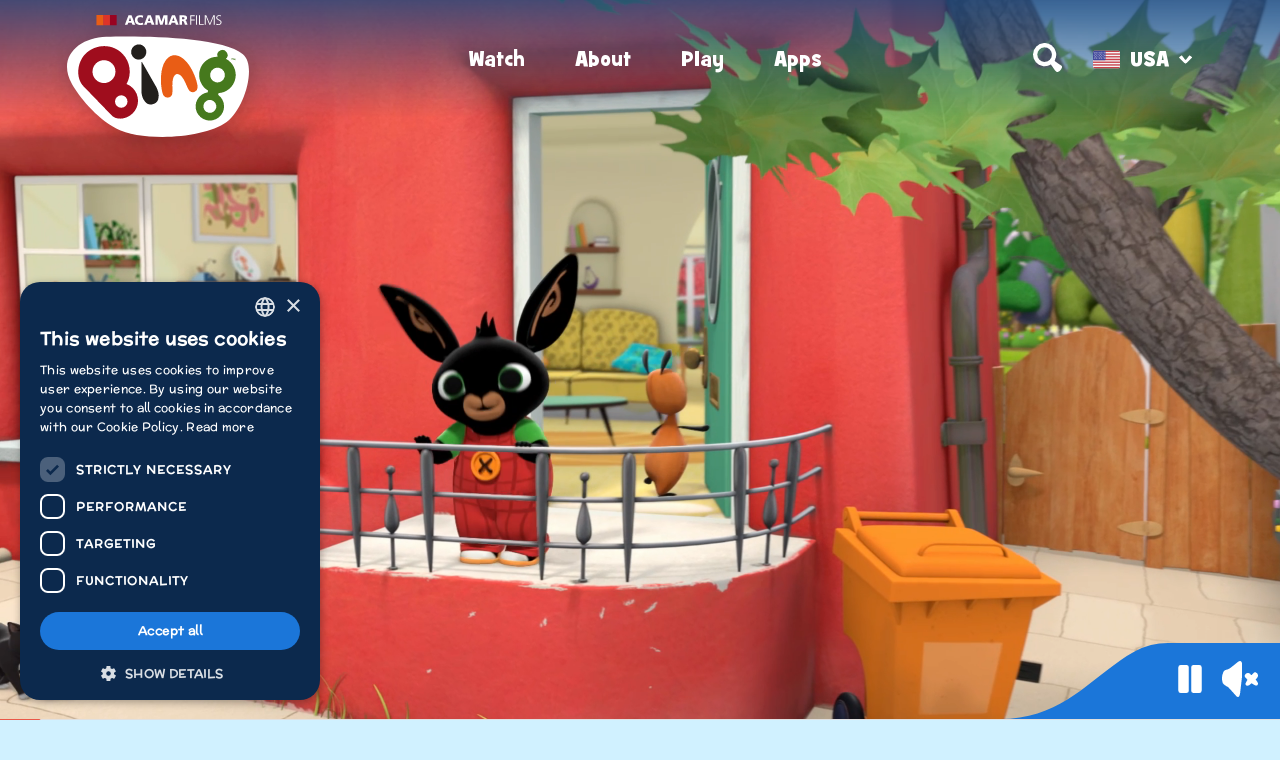

--- FILE ---
content_type: text/html; charset=utf-8
request_url: https://us.bingbunny.com/
body_size: 22784
content:
<!DOCTYPE html><html lang="en-US"><head><meta charSet="utf-8"/><title>Home | Bing Bunny</title><meta name="viewport" content="width=device-width, initial-scale=1, viewport-fit=cover"/><meta content="Official home of animated television series, Bing. Watch videos, discover Bing apps, listen to Bing songs and audio, print activity cards and access parenting resources that support children&#x27;s healthy development" name="description"/><meta content="https://us.bingbunny.com" property="og:url"/><meta content="https://assets.bingbunny.com/sites/default/files/styles/share_card/public/2023-07/hometeaser.png?h=8b31135d&amp;itok=dqiZUYpi" property="og:image"/><meta content="1200" property="og:image:width"/><meta content="630" property="og:image:height"/><meta content="summary_large_image" name="twitter:card"/><meta content="https://assets.bingbunny.com/sites/default/files/styles/share_card/public/2023-07/hometeaser.png?h=8b31135d&amp;itok=dqiZUYpi" name="twitter:image"/><link rel="manifest" href="/static/site.webmanifest"/><link href="https://us.bingbunny.com" rel="canonical"/><script type="application/ld+json">{"@context":"https://schema.org","@graph":[{"@type":"Article","headline":"Home","name":"Home","description":"Official home of animated television series, Bing. \r\nWatch videos, discover Bing apps, listen to Bing songs and audio, print activity cards and access parenting resources that support children's healthy development","image":{"@type":"ImageObject","url":"https://assets.bingbunny.com/sites/default/files/styles/share_card/public/2023-07/hometeaser.png?h=8b31135d&itok=dqiZUYpi","width":"1200","height":"630"},"datePublished":"2023-10-27T12:05:48+0100","dateModified":"2023-12-19T16:26:20+0000","isAccessibleForFree":"True"},{"@type":"WebSite","name":"Bing"}]}</script><meta name="next-head-count" content="13"/><link rel="apple-touch-icon" sizes="180x180" href="/static/apple-touch-icon.png"/><link rel="icon" type="image/png" sizes="32x32" href="/static/favicon-32x32.png"/><link rel="icon" type="image/png" sizes="16x16" href="/static/favicon-16x16.png"/><link rel="mask-icon" href="/static/safari-pinned-tab.svg" color="#5bbad5"/><meta name="msapplication-TileColor" content="#da532c"/><meta name="google-site-verification" content="ZHfzR0DKHvLtOxbKPScEltntm2po19lHRVQopTx5cY8"/><link rel="preload" href="/static/images/cloudFront.png" as="image"/><link rel="preload" href="/static/images/cloudBack.png" as="image"/><link rel="alternate" hrefLang="en-GB" href="https://uk.bingbunny.com"/><link rel="alternate" hrefLang="de" href="https://de.bingbunny.com"/><link rel="alternate" hrefLang="pl" href="https://pl.bingbunny.com"/><link rel="alternate" hrefLang="it" href="https://it.bingbunny.com"/><link rel="alternate" hrefLang="es" href="https://es.bingbunny.com"/><link rel="alternate" hrefLang="nl" href="https://nl.bingbunny.com"/><link rel="alternate" hrefLang="en-US" href="https://us.bingbunny.com"/><link rel="alternate" hrefLang="fr" href="https://fr.bingbunny.com"/><link rel="alternate" hrefLang="x-default" href="https://www.bingbunny.com/choose-your-country-or-region/"/><link rel="preload" href="/_next/static/media/afeb5f0db21ce59c-s.p.woff2" as="font" type="font/woff2" crossorigin="anonymous" data-next-font="size-adjust"/><link rel="preload" href="/_next/static/media/2841d853d005859f-s.p.woff2" as="font" type="font/woff2" crossorigin="anonymous" data-next-font="size-adjust"/><link rel="preload" href="/_next/static/media/a8cfd03852511795-s.p.woff2" as="font" type="font/woff2" crossorigin="anonymous" data-next-font="size-adjust"/><link rel="preload" href="/_next/static/media/0e6ade2a4cca86fd-s.p.woff2" as="font" type="font/woff2" crossorigin="anonymous" data-next-font="size-adjust"/><link rel="preload" href="/_next/static/css/d03e0a0fca49df1f.css" as="style"/><link rel="stylesheet" href="/_next/static/css/d03e0a0fca49df1f.css" data-n-g=""/><link rel="preload" href="/_next/static/css/ef46db3751d8e999.css" as="style"/><link rel="stylesheet" href="/_next/static/css/ef46db3751d8e999.css"/><link rel="preload" href="/_next/static/css/88186d750341f8cf.css" as="style"/><link rel="stylesheet" href="/_next/static/css/88186d750341f8cf.css"/><link rel="preload" href="/_next/static/css/26506c576ca03e4f.css" as="style"/><link rel="stylesheet" href="/_next/static/css/26506c576ca03e4f.css"/><link rel="preload" href="/_next/static/css/52c050620678d2d7.css" as="style"/><link rel="stylesheet" href="/_next/static/css/52c050620678d2d7.css"/><link rel="preload" href="/_next/static/css/367ab48976986490.css" as="style"/><link rel="stylesheet" href="/_next/static/css/367ab48976986490.css"/><link rel="preload" href="/_next/static/css/b4e62888a76a012e.css" as="style"/><link rel="stylesheet" href="/_next/static/css/b4e62888a76a012e.css"/><link rel="preload" href="/_next/static/css/612908ec4df381a8.css" as="style"/><link rel="stylesheet" href="/_next/static/css/612908ec4df381a8.css"/><link rel="preload" href="/_next/static/css/3e088201bebf334f.css" as="style"/><link rel="stylesheet" href="/_next/static/css/3e088201bebf334f.css"/><link rel="preload" href="/_next/static/css/866220b35b108768.css" as="style"/><link rel="stylesheet" href="/_next/static/css/866220b35b108768.css"/><link rel="preload" href="/_next/static/css/f32b5ed41ad733d3.css" as="style"/><link rel="stylesheet" href="/_next/static/css/f32b5ed41ad733d3.css"/><noscript data-n-css=""></noscript><script defer="" nomodule="" src="/_next/static/chunks/polyfills-c67a75d1b6f99dc8.js"></script><script defer="" src="/_next/static/chunks/8227.0e337beed4bde1ca.js"></script><script defer="" src="/_next/static/chunks/8136.4bdf5aac3e0d450c.js"></script><script defer="" src="/_next/static/chunks/326.4e0b9d4b4b96a3d9.js"></script><script defer="" src="/_next/static/chunks/9572.d1beb6739411cf01.js"></script><script defer="" src="/_next/static/chunks/306.85ff723a3285f939.js"></script><script defer="" src="/_next/static/chunks/1709.317f62f9f8f2118d.js"></script><script defer="" src="/_next/static/chunks/6827.4cfaac080341057d.js"></script><script defer="" src="/_next/static/chunks/38.9774db72da22efd3.js"></script><script defer="" src="/_next/static/chunks/9382.8902721a2de0dc4b.js"></script><script defer="" src="/_next/static/chunks/1329.0f805b9ad6ae6b51.js"></script><script src="/_next/static/chunks/webpack-c8d8733a10081cec.js" defer=""></script><script src="/_next/static/chunks/framework-3671d8951bf44e4e.js" defer=""></script><script src="/_next/static/chunks/main-aecc00e390010cf1.js" defer=""></script><script src="/_next/static/chunks/framer-motion-f51c3d7ff73b0fcd.js" defer=""></script><script src="/_next/static/chunks/4679-36b75929d346f925.js" defer=""></script><script src="/_next/static/chunks/pages/_app-39198c04ba83d799.js" defer=""></script><script src="/_next/static/chunks/pages/%5Btheme%5D-2fee4c5ec327f27c.js" defer=""></script><script src="/_next/static/YIHgS7TIrYPzifvrmYGKI/_buildManifest.js" defer=""></script><script src="/_next/static/YIHgS7TIrYPzifvrmYGKI/_ssgManifest.js" defer=""></script><style id="__jsx-702127919">:root{--font-base:'__mclaren_faf2c3', '__mclaren_Fallback_faf2c3';--font-display:'__grilledCheese_fa40a2', '__grilledCheese_Fallback_fa40a2';--font-display-alt:'__postino_d5d6b4', '__postino_Fallback_d5d6b4'}html:lang(pl){--font-display-alt:'__cyntho_3f07a5', '__cyntho_Fallback_3f07a5'}</style></head><body><div id="__next"><a href="#main" class="SkipLink_root__njp96">Skip to content</a><div class="Main_layout__i_8ZF"><header class="Header_header__DR57N Header_transparent__6S_Vc"><div class="Header_headerItem__IQtMB Header_menuWrapper__6T4oq"><nav class="MainMenu_root__QTgu7"><ul class="" role="list"><li><a class="MenuItem_root__F9u3p" href="https://us.bingbunny.com/watch">Watch</a></li><li><a class="MenuItem_root__F9u3p" href="https://us.bingbunny.com/about-bing">About</a></li><li><a class="MenuItem_root__F9u3p" href="https://us.bingbunny.com/play">Play</a></li><li><a class="MenuItem_root__F9u3p" href="https://us.bingbunny.com/apps">Apps</a></li></ul></nav><button class="Hamburger_root__YwqUm"><svg class="" xmlns="http://www.w3.org/2000/svg" viewBox="0 0 16 16"><path fill="#fff" d="M9.5 14.144c-1.084 0-2.167.006-3.252 0-1.05-.008-2.1-.023-3.149-.054a5.416 5.416 0 0 1-1-.124A1.2 1.2 0 0 1 1 12.749a3.085 3.085 0 0 1 .154-.9 1.04 1.04 0 0 1 .895-.712 12.208 12.208 0 0 1 1.281-.154 70.936 70.936 0 0 1 5.742-.106c1.376.025 2.749.085 4.125.135a3.756 3.756 0 0 1 .55.064c.807.149 1.228.559 1.251 1.236a3.677 3.677 0 0 1-.045.716c-.1.621-.4.877-1.153.974-.443.057-.89.1-1.337.116-.987.035-1.976.049-2.964.071l.001-.045Zm0-4.431c-1.084 0-2.167.007-3.252 0C5.2 9.7 4.146 9.688 3.1 9.657a5.415 5.415 0 0 1-1-.123A1.2 1.2 0 0 1 1 8.318a3.1 3.1 0 0 1 .154-.9 1.04 1.04 0 0 1 .895-.711 12.21 12.21 0 0 1 1.281-.155 71.396 71.396 0 0 1 5.742-.106c1.376.026 2.749.086 4.125.135a3.883 3.883 0 0 1 .55.064c.807.149 1.228.56 1.251 1.237a3.664 3.664 0 0 1-.045.715c-.1.622-.4.878-1.153.974-.443.058-.89.1-1.337.117-.987.034-1.976.049-2.964.07l.001-.045Zm0-4.431c-1.084 0-2.167.007-3.252 0a150.2 150.2 0 0 1-3.149-.055 5.415 5.415 0 0 1-1-.123A1.2 1.2 0 0 1 1 3.887a3.1 3.1 0 0 1 .154-.9 1.039 1.039 0 0 1 .895-.709 12.21 12.21 0 0 1 1.281-.156 69.591 69.591 0 0 1 5.742-.107c1.376.026 2.75.085 4.128.135a3.883 3.883 0 0 1 .55.064c.807.149 1.228.56 1.251 1.237a3.664 3.664 0 0 1-.045.715c-.1.622-.4.878-1.153.974-.443.057-.89.1-1.337.116-.987.035-1.976.049-2.964.071C9.5 5.313 9.5 5.3 9.5 5.282Z"></path></svg><span style="opacity:1;zoom:1">Menu</span></button></div><div class="Header_headerItem__IQtMB Header_logoWrapper__CxSbp"><a class="Header_logoLink__wA1sE" aria-label="Home" href="https://us.bingbunny.com/"><svg xmlns="http://www.w3.org/2000/svg" viewBox="0 0 182 122.491" class="Header_logo___mrgN"><defs><clipPath id="a"><path fill="none" d="M0 0h182v122.491H0z"></path></clipPath></defs><g><g clip-path="url(#a)"><path d="M49.223 113.959c-20.257-10.675-37.511-32.314-44.4-44.838-15.049-27.35 7.562-46.333 34.422-47.178 27.779-.873 114.212-1.177 136.655 17.385 14.214 11.757 1.444 55.305-16.251 68.219-23.342 17.035-84.7 19.966-110.424 6.411" fill="#fff"></path><path d="M124.067 53.523c-5.674-10.013-12.751-14.135-18.52-12.948-5.736 1.338-10.438 8.043-11.4 19.512-.883 10.528 1.138 18.431 2.188 20.352a4.817 4.817 0 0 0 8.5.035s.756-1.322.6-6c-.182-5.322-.029-8.777.881-11.437.518-1.515 1.717-3.317 3.343-3.713 1.643-.322 3.486.814 4.591 1.972 1.94 2.034 3.524 5.109 5.588 10.018 1.812 4.311 3.052 5.195 3.052 5.195a4.816 4.816 0 0 0 7.707-3.591c.149-2.184-1.324-10.207-6.532-19.4" fill="#e95d15"></path><path d="M79.116 35.162a7.641 7.641 0 1 1-9.368-5.386 7.641 7.641 0 0 1 9.368 5.386m-4.681 12.136-.046 28.587c.074 2.375.452 7.182 3.323 10.66a7.532 7.532 0 0 0 8.163 3l.053-.016.054-.013a7.533 7.533 0 0 0 5.547-6.7c.731-4.449-1.36-8.795-2.491-10.885-1.313-2.427-14.12-24.771-14.12-24.771-.119-.184-.468-.068-.483.137" fill="#221f1c"></path><path d="M65.995 73.568a17.848 17.848 0 0 0-6.452-4.286 25.757 25.757 0 0 0-4.013-30.29c-9.865-10.24-25.9-10.264-36.4-.68-9.06 8.266-10.743 24.822-2.84 33.026l28.439 29.53c4.493 4.664 14.194 4.41 20.793-1.946a17.928 17.928 0 0 0 .473-25.35m-37.267-8.756a11.469 11.469 0 1 1 16.217.3 11.469 11.469 0 0 1-16.217-.3m29.856 26.562a6.248 6.248 0 1 1 .168-8.836 6.248 6.248 0 0 1-.165 8.834" fill="#9f0d1d"></path><path d="m151.183 80.187.421-1.752a18.283 18.283 0 0 0 7.332-34.423 5.118 5.118 0 1 0-8.336-2.1 18.28 18.28 0 0 0-9.522 33.988l-.421 1.752a14.239 14.239 0 1 0 10.525 2.532m1.065-27.084a7.4 7.4 0 1 1-8.928 5.465 7.4 7.4 0 0 1 8.928-5.465m-10.926 44.952a6.476 6.476 0 1 1 7.812-4.782 6.476 6.476 0 0 1-7.812 4.782" fill="#46791d"></path><path d="M165.592 44.878c-.292-.057-.441-.09-.617-.119s-.319-.047-.62-.086l.052-.312.435.106.115-.917-.43-.029-.057.34-.324-.054.142-.629c.313.066.62.122.926.172s.616.1.924.135l-.069.641-.322-.053.056-.34-.421-.112-.17.908.431.038Z" fill="#46791d"></path><path d="m168.441 45.03-.052.314c-.135-.031-.293-.065-.435-.089s-.262-.035-.445-.057l.051-.309.245.063.093-.736-.584.822-.2-.033-.289-.967-.15.727.252.019-.051.31c-.18-.038-.3-.067-.437-.089s-.3-.042-.443-.057l.052-.314.277.073.2-.844-.317.006v-.343l.858.088.232.886.5-.765.838.194-.108.325-.3-.108-.079.864Z" fill="#46791d"></path><path fill="#980321" d="M42.918 0h6.736v10.212h-6.736z"></path><path fill="#de3329" d="M36.18 0h6.737v10.212H36.18z"></path><path fill="#e95d15" d="M29.445 0h6.735v10.212h-6.735z"></path><path d="M61.464.364h3.115l3.675 9.537h-2.786l-.712-2.035h-3.58l-.75 2.035h-2.589Zm1.557 1.967h-.027l-1.231 3.73h2.392Z" fill="#fff"></path><path d="M76.18 9.684a10.651 10.651 0 0 1-2.829.382c-2.541 0-5.479-1.285-5.479-4.893-.001-3.32 2.322-4.97 5.464-4.97a9.88 9.88 0 0 1 2.83.493l-.206 2.063a5 5 0 0 0-2.487-.67 2.9 2.9 0 0 0-2.978 3.088 2.918 2.918 0 0 0 3.184 3.006 6.706 6.706 0 0 0 2.377-.492Z" fill="#fff"></path><path d="M80.676.364h3.11l3.677 9.537h-2.788l-.712-2.035h-3.577l-.751 2.035h-2.584Zm1.557 1.967h-.027l-1.231 3.73h2.392Z" fill="#fff"></path><path d="M88.383.364h4l2.021 6.341h.029L96.548.364h3.855v9.537h-2.487l.039-7.322h-.027l-2.431 7.322H93.16l-2.313-7.322h-.028l.055 7.322h-2.486Z" fill="#fff"></path><path d="M104.888.364h3.115l3.677 9.537h-2.788l-.711-2.035H104.6l-.751 2.035h-2.582Zm1.56 1.967h-.03l-1.229 3.73h2.392Z" fill="#fff"></path><path d="M112.528.364h4.537c1.694 0 3.075.765 3.075 2.4a2.231 2.231 0 0 1-1.832 2.406v.028c.821.219.876.942 1.353 2.1l.93 2.6h-2.652l-.548-1.72c-.522-1.64-.848-2.049-1.789-2.049h-.534v3.77h-2.54Zm2.54 3.965h.67c.818 0 1.857-.031 1.857-1.108 0-.889-.886-1.052-1.857-1.052h-.67Z" fill="#fff"></path><path d="M123.324.364h4.535v.815h-3.591v3.4h3.427V5.4h-3.427v4.494h-.944Z" fill="#fff"></path><path fill="#fff" d="M129.044.364h.941v9.537h-.941z"></path><path d="M131.977.364h.941v8.715h3.828v.819h-4.768Z" fill="#fff"></path><path d="M137.871.364h1.458l3.485 8.391 3.5-8.391h1.352v9.537h-.937V1.306h-.026l-3.474 8.595h-.809l-3.578-8.594h-.027v8.594h-.942Z" fill="#fff"></path><path d="M149.345 8.685a3.758 3.758 0 0 0 2.1.561 1.9 1.9 0 0 0 2.145-1.956c0-1.869-4.374-2.1-4.374-4.6 0-1.529 1.34-2.486 3.021-2.486a5.686 5.686 0 0 1 1.872.314l-.15.861a3.9 3.9 0 0 0-1.737-.355c-.982 0-2.066.41-2.066 1.638 0 1.913 4.375 1.927 4.375 4.716 0 1.925-1.652 2.692-3.128 2.692a5.456 5.456 0 0 1-2.159-.411Z" fill="#fff"></path></g></g></svg></a></div><div class="Header_headerItem__IQtMB Header_searchWrapper__sXwGu"><button class="Header_searchButton__NOrbq"><span class="VisuallyHidden_root__fUROd">Open Search</span><svg class="" xmlns="http://www.w3.org/2000/svg" viewBox="0 0 29.169 29.112" width="29"><path d="M17.9 21.615a12.326 12.326 0 0 1-7.72 1.6 11.656 11.656 0 1 1 13-13.492 11 11 0 0 1-.977 6.916c-.6 1.2-.243 1.7.709 2.311 1.725 1.105 3.362 2.35 5.088 3.45a1.972 1.972 0 0 1 .917 2.75 8.16 8.16 0 0 1-2.093 2.941c-2.2 1.625-3.37 1.308-4.913-.906-1.235-1.769-2.462-3.542-3.7-5.311a1.777 1.777 0 0 0-.309-.257m-6.3-17.307a7.346 7.346 0 1 0 7.434 7.344 7.337 7.337 0 0 0-7.434-7.344" fill="#fff"></path></svg></button><div class="LanguageSelector_root__62dlP Header_languageSelector__sMDHh"><button class="LanguageSelector_currentLanguage__Q3_2J"><span><svg xmlns="http://www.w3.org/2000/svg" data-name="united-states (2)" viewBox="0 0 27.14 17.781"><path fill="#f5f5f5" d="M25.107 0H2.033A2.033 2.033 0 0 0 0 2.033v13.716a2.033 2.033 0 0 0 2.033 2.033h23.074a2.033 2.033 0 0 0 2.033-2.033V2.033A2.033 2.033 0 0 0 25.107 0Z"></path><g fill="#c8414b"><path d="M.112 1.368h26.916A2.033 2.033 0 0 0 25.103 0H2.033A2.033 2.033 0 0 0 .112 1.368Z"></path><path d="M0 5.471h27.14v1.368H0z"></path><path d="M0 2.735h27.14v1.368H0z"></path><path d="M0 9.109a.468.468 0 0 0 .468.468H27.14V8.209H0Z" data-name="Path 345"></path><path d="M0 13.678h27.14v1.368H0z" data-name="Rectangle 394"></path><path d="M27.028 16.413H.112a2.033 2.033 0 0 0 1.921 1.368h23.07a2.033 2.033 0 0 0 1.925-1.368Z" data-name="Path 346"></path><path d="M0 10.942h27.14v1.368H0z" data-name="Rectangle 395"></path></g><path fill="#41479b" d="M.468 9.575h11.7a.468.468 0 0 0 .468-.468V.468A.468.468 0 0 0 12.168 0H2.033A2.033 2.033 0 0 0 0 2.033v7.074a.468.468 0 0 0 .468.468Z" data-name="Path 347"></path><g fill="#f5f5f5" data-name="Group 1275"><path d="m1.313 1.076.1.311h.327a.044.044 0 0 1 .026.08l-.263.194.1.312a.044.044 0 0 1-.068.049l-.266-.19-.266.19a.044.044 0 0 1-.068-.049l.1-.312-.263-.194a.044.044 0 0 1 .026-.08h.327l.1-.311a.044.044 0 0 1 .088 0Z" data-name="Path 348"></path><path d="m1.313 2.699.1.311h.327a.044.044 0 0 1 .026.08l-.264.196.1.312a.044.044 0 0 1-.068.049l-.266-.19-.266.19a.044.044 0 0 1-.068-.049l.1-.312-.263-.195a.044.044 0 0 1 .026-.08h.327l.1-.311a.045.045 0 0 1 .089-.001Z" data-name="Path 349"></path><path d="m1.313 4.324.1.311h.327a.044.044 0 0 1 .026.08l-.263.195.1.312a.044.044 0 0 1-.068.049l-.266-.19-.266.19a.044.044 0 0 1-.068-.049l.1-.312-.263-.195a.044.044 0 0 1 .026-.08h.327l.1-.311a.044.044 0 0 1 .088 0Z" data-name="Path 350"></path><path d="m1.313 5.949.1.311h.327a.044.044 0 0 1 .026.08l-.263.195.1.312a.044.044 0 0 1-.068.049l-.266-.19-.266.19a.044.044 0 0 1-.068-.049l.1-.312-.263-.195a.044.044 0 0 1 .026-.08h.327l.1-.311a.044.044 0 0 1 .088 0Z" data-name="Path 351"></path><path d="m1.313 7.574.1.311h.327a.044.044 0 0 1 .026.08l-.264.193.1.312a.044.044 0 0 1-.068.049l-.266-.19-.266.19a.044.044 0 0 1-.068-.049l.1-.312-.263-.195a.044.044 0 0 1 .026-.08h.327l.1-.311a.045.045 0 0 1 .089.002Z" data-name="Path 352"></path><path d="m2.571 1.871.1.311h.327a.044.044 0 0 1 .026.08l-.263.195.1.312a.044.044 0 0 1-.068.049l-.266-.19-.266.19a.044.044 0 0 1-.068-.049l.1-.312-.263-.195a.044.044 0 0 1 .026-.08h.327l.1-.311a.044.044 0 0 1 .088 0Z" data-name="Path 353"></path><path d="m2.571 3.496.1.311h.327a.044.044 0 0 1 .026.08l-.263.195.1.312a.044.044 0 0 1-.068.049l-.266-.19-.266.19a.044.044 0 0 1-.068-.049l.1-.312-.263-.195a.044.044 0 0 1 .026-.08h.327l.1-.311a.044.044 0 0 1 .088 0Z" data-name="Path 354"></path><path d="m2.571 5.121.1.311h.327a.044.044 0 0 1 .026.08l-.263.195.1.312a.044.044 0 0 1-.068.049l-.266-.19-.266.19a.044.044 0 0 1-.068-.049l.1-.312-.263-.195a.044.044 0 0 1 .026-.08h.327l.1-.311a.044.044 0 0 1 .088 0Z" data-name="Path 355"></path><path d="m2.571 6.746.1.311h.327a.044.044 0 0 1 .026.08l-.263.195.1.312a.044.044 0 0 1-.068.049l-.266-.19-.266.19a.044.044 0 0 1-.068-.049l.1-.312-.263-.195a.044.044 0 0 1 .026-.08h.327l.1-.311a.044.044 0 0 1 .088 0Z" data-name="Path 356"></path><path d="m3.839 1.076.1.311h.327a.044.044 0 0 1 .026.08l-.263.194.1.312a.044.044 0 0 1-.068.049l-.266-.19-.266.19a.044.044 0 0 1-.068-.049l.1-.312-.263-.194a.044.044 0 0 1 .026-.08h.327l.1-.311a.044.044 0 0 1 .088 0Z" data-name="Path 357"></path><path d="m3.839 2.699.1.311h.327a.044.044 0 0 1 .026.08l-.263.195.1.312a.044.044 0 0 1-.068.049l-.266-.19-.266.19a.044.044 0 0 1-.068-.049l.1-.312-.263-.195a.044.044 0 0 1 .026-.08h.327l.1-.311a.044.044 0 0 1 .088 0Z" data-name="Path 358"></path><path d="m3.839 4.324.1.311h.327a.044.044 0 0 1 .026.08l-.263.195.1.312a.044.044 0 0 1-.068.049l-.266-.19-.266.19a.044.044 0 0 1-.068-.049l.1-.312-.263-.195a.044.044 0 0 1 .026-.08h.327l.1-.311a.044.044 0 0 1 .088 0Z" data-name="Path 359"></path><path d="m3.839 5.949.1.311h.327a.044.044 0 0 1 .026.08l-.263.195.1.312a.044.044 0 0 1-.068.049l-.266-.19-.266.19a.044.044 0 0 1-.068-.049l.1-.312-.263-.195a.044.044 0 0 1 .026-.08h.327l.1-.311a.044.044 0 0 1 .088 0Z" data-name="Path 360"></path><path d="m3.839 7.574.1.311h.327a.044.044 0 0 1 .026.08l-.263.195.1.312a.044.044 0 0 1-.068.049l-.266-.19-.266.19a.044.044 0 0 1-.068-.049l.1-.312-.263-.195a.044.044 0 0 1 .026-.08h.327l.1-.311a.044.044 0 0 1 .088 0Z" data-name="Path 361"></path><path d="m5.097 1.871.1.311h.327a.044.044 0 0 1 .026.08l-.263.195.1.312a.044.044 0 0 1-.068.049l-.266-.19-.266.19a.044.044 0 0 1-.068-.049l.1-.312-.263-.195a.044.044 0 0 1 .026-.08h.327l.1-.311a.044.044 0 0 1 .088 0Z" data-name="Path 362"></path><path d="m5.097 3.496.1.311h.327a.044.044 0 0 1 .026.08l-.263.195.1.312a.044.044 0 0 1-.068.049l-.266-.19-.266.19a.044.044 0 0 1-.068-.049l.1-.312-.263-.195a.044.044 0 0 1 .026-.08h.327l.1-.311a.044.044 0 0 1 .088 0Z" data-name="Path 363"></path><path d="m5.097 5.121.1.311h.327a.044.044 0 0 1 .026.08l-.263.195.1.312a.044.044 0 0 1-.068.049l-.266-.19-.266.19a.044.044 0 0 1-.068-.049l.1-.312-.263-.195a.044.044 0 0 1 .026-.08h.327l.1-.311a.044.044 0 0 1 .088 0Z" data-name="Path 364"></path><path d="m5.097 6.746.1.311h.327a.044.044 0 0 1 .026.08l-.263.195.1.312a.044.044 0 0 1-.068.049l-.266-.19-.266.19a.044.044 0 0 1-.068-.049l.1-.312-.263-.195a.044.044 0 0 1 .026-.08h.327l.1-.311a.044.044 0 0 1 .088 0Z" data-name="Path 365"></path><path d="m6.358 1.076.1.311h.327a.044.044 0 0 1 .026.08l-.263.194.1.312a.044.044 0 0 1-.068.049l-.266-.19-.266.19a.044.044 0 0 1-.068-.049l.1-.312-.263-.194a.044.044 0 0 1 .026-.08h.327l.1-.311a.044.044 0 0 1 .088 0Z" data-name="Path 366"></path><path d="m6.358 2.699.1.311h.327a.044.044 0 0 1 .026.08l-.263.195.1.312a.044.044 0 0 1-.068.049l-.266-.19-.266.19a.044.044 0 0 1-.068-.049l.1-.312-.263-.195a.044.044 0 0 1 .026-.08h.327l.1-.311a.044.044 0 0 1 .088 0Z" data-name="Path 367"></path><path d="m6.358 4.324.1.311h.327a.044.044 0 0 1 .026.08l-.263.195.1.312a.044.044 0 0 1-.068.049l-.266-.19-.266.19a.044.044 0 0 1-.068-.049l.1-.312-.263-.195a.044.044 0 0 1 .026-.08h.327l.1-.311a.044.044 0 0 1 .088 0Z" data-name="Path 368"></path><path d="m6.358 5.949.1.311h.327a.044.044 0 0 1 .026.08l-.263.195.1.312a.044.044 0 0 1-.068.049l-.266-.19-.266.19a.044.044 0 0 1-.068-.049l.1-.312-.263-.195a.044.044 0 0 1 .026-.08h.327l.1-.311a.044.044 0 0 1 .088 0Z" data-name="Path 369"></path><path d="m6.358 7.574.1.311h.327a.044.044 0 0 1 .026.08l-.263.195.1.312a.044.044 0 0 1-.068.049l-.266-.19-.266.19a.044.044 0 0 1-.068-.049l.1-.312-.263-.195a.044.044 0 0 1 .026-.08h.327l.1-.311a.044.044 0 0 1 .088 0Z" data-name="Path 370"></path><path d="m7.619 1.871.1.311h.327a.044.044 0 0 1 .026.08l-.263.195.1.312a.044.044 0 0 1-.068.049l-.266-.19-.266.19a.044.044 0 0 1-.068-.049l.1-.312-.263-.195a.044.044 0 0 1 .026-.08h.327l.1-.311a.044.044 0 0 1 .088 0Z" data-name="Path 371"></path><path d="m7.619 3.496.1.311h.327a.044.044 0 0 1 .026.08l-.263.195.1.312a.044.044 0 0 1-.068.049l-.266-.19-.266.19a.044.044 0 0 1-.068-.049l.1-.312-.263-.195a.044.044 0 0 1 .026-.08h.327l.1-.311a.044.044 0 0 1 .088 0Z" data-name="Path 372"></path><path d="m7.619 5.121.1.311h.327a.044.044 0 0 1 .026.08l-.263.195.1.312a.044.044 0 0 1-.068.049l-.266-.19-.266.19a.044.044 0 0 1-.068-.049l.1-.312-.263-.195a.044.044 0 0 1 .026-.08h.327l.1-.311a.044.044 0 0 1 .088 0Z" data-name="Path 373"></path><path d="m7.619 6.746.1.311h.327a.044.044 0 0 1 .026.08l-.263.195.1.312a.044.044 0 0 1-.068.049l-.266-.19-.266.19a.044.044 0 0 1-.068-.049l.1-.312-.263-.195a.044.044 0 0 1 .026-.08h.327l.1-.311a.044.044 0 0 1 .088 0Z" data-name="Path 374"></path><path d="m8.881 1.076.1.311h.327a.044.044 0 0 1 .026.08l-.263.194.1.312a.044.044 0 0 1-.068.049l-.266-.19-.266.19a.044.044 0 0 1-.068-.049l.1-.312-.263-.194a.044.044 0 0 1 .026-.08h.327l.1-.311a.044.044 0 0 1 .088 0Z" data-name="Path 375"></path><path d="m8.881 2.699.1.311h.327a.044.044 0 0 1 .026.08l-.263.195.1.312a.044.044 0 0 1-.068.049l-.266-.19-.266.19a.044.044 0 0 1-.068-.049l.1-.312-.263-.195a.044.044 0 0 1 .026-.08h.327l.1-.311a.044.044 0 0 1 .088 0Z" data-name="Path 376"></path><path d="m8.881 4.324.1.311h.327a.044.044 0 0 1 .026.08l-.263.195.1.312a.044.044 0 0 1-.068.049l-.266-.19-.266.19a.044.044 0 0 1-.068-.049l.1-.312-.263-.195a.044.044 0 0 1 .026-.08h.327l.1-.311a.044.044 0 0 1 .088 0Z" data-name="Path 377"></path><path d="m8.881 5.949.1.311h.327a.044.044 0 0 1 .026.08l-.263.195.1.312a.044.044 0 0 1-.068.049l-.266-.19-.266.19a.044.044 0 0 1-.068-.049l.1-.312-.263-.195a.044.044 0 0 1 .026-.08h.327l.1-.311a.044.044 0 0 1 .088 0Z" data-name="Path 378"></path><path d="m8.881 7.574.1.311h.327a.044.044 0 0 1 .026.08l-.263.195.1.312a.044.044 0 0 1-.068.049l-.266-.19-.266.19a.044.044 0 0 1-.068-.049l.1-.312-.263-.195a.044.044 0 0 1 .026-.08h.327l.1-.311a.044.044 0 0 1 .088 0Z" data-name="Path 379"></path><path d="m10.142 1.871.1.311h.327a.044.044 0 0 1 .026.08l-.263.195.1.312a.044.044 0 0 1-.068.049l-.266-.19-.266.19a.044.044 0 0 1-.068-.049l.1-.312-.263-.195a.044.044 0 0 1 .026-.08h.327l.1-.311a.044.044 0 0 1 .088 0Z" data-name="Path 380"></path><path d="m10.142 3.496.1.311h.327a.044.044 0 0 1 .026.08l-.263.195.1.312a.044.044 0 0 1-.068.049l-.266-.19-.266.19a.044.044 0 0 1-.068-.049l.1-.312-.263-.195a.044.044 0 0 1 .026-.08h.327l.1-.311a.044.044 0 0 1 .088 0Z" data-name="Path 381"></path><path d="m10.142 5.121.1.311h.327a.044.044 0 0 1 .026.08l-.263.195.1.312a.044.044 0 0 1-.068.049l-.266-.19-.266.19a.044.044 0 0 1-.068-.049l.1-.312-.263-.195a.044.044 0 0 1 .026-.08h.327l.1-.311a.044.044 0 0 1 .088 0Z" data-name="Path 382"></path><path d="m10.142 6.746.1.311h.327a.044.044 0 0 1 .026.08l-.263.195.1.312a.044.044 0 0 1-.068.049l-.266-.19-.266.19a.044.044 0 0 1-.068-.049l.1-.312-.263-.195a.044.044 0 0 1 .026-.08h.327l.1-.311a.044.044 0 0 1 .088 0Z" data-name="Path 383"></path><path d="m11.403 1.076.1.311h.327a.044.044 0 0 1 .026.08l-.263.194.1.312a.044.044 0 0 1-.068.049l-.266-.19-.266.19a.044.044 0 0 1-.068-.049l.1-.312-.263-.194a.044.044 0 0 1 .026-.08h.327l.1-.311a.044.044 0 0 1 .088 0Z" data-name="Path 384"></path><path d="m11.403 2.699.1.311h.327a.044.044 0 0 1 .026.08l-.263.195.1.312a.044.044 0 0 1-.068.049l-.266-.19-.266.19a.044.044 0 0 1-.068-.049l.1-.312-.263-.195a.044.044 0 0 1 .026-.08h.327l.1-.311a.044.044 0 0 1 .088 0Z" data-name="Path 385"></path><path d="m11.403 4.324.1.311h.327a.044.044 0 0 1 .026.08l-.263.195.1.312a.044.044 0 0 1-.068.049l-.266-.19-.266.19a.044.044 0 0 1-.068-.049l.1-.312-.263-.195a.044.044 0 0 1 .026-.08h.327l.1-.311a.044.044 0 0 1 .088 0Z" data-name="Path 386"></path><path d="m11.403 5.949.1.311h.327a.044.044 0 0 1 .026.08l-.263.195.1.312a.044.044 0 0 1-.068.049l-.266-.19-.266.19a.044.044 0 0 1-.068-.049l.1-.312-.263-.195a.044.044 0 0 1 .026-.08h.327l.1-.311a.044.044 0 0 1 .088 0Z" data-name="Path 387"></path><path d="m11.403 7.574.1.311h.327a.044.044 0 0 1 .026.08l-.263.195.1.312a.044.044 0 0 1-.068.049l-.266-.19-.266.19a.044.044 0 0 1-.068-.049l.1-.312-.263-.195a.044.044 0 0 1 .026-.08h.327l.1-.311a.044.044 0 0 1 .088 0Z" data-name="Path 388"></path></g></svg>USA<svg xmlns="http://www.w3.org/2000/svg" class="LanguageSelector_buttonIcon__FBW0P" viewBox="0 0 12.675 7.83"><path d="M.108 1.664C.849 1.13 1.575.579 2.34.085a.542.542 0 0 1 .768.219c.869 1.219 1.769 2.417 2.665 3.616.373.5.843.488 1.251-.04A501.798 501.798 0 0 0 9.638.436c.369-.489.664-.549 1.171-.2.538.368 1.069.746 1.6 1.121a.469.469 0 0 1 .1.779c-.344.377-.7.74-1.063 1.1Q9.5 5.207 7.543 7.172c-.875.878-1.506.877-2.377 0Q2.69 4.678.216 2.182L.069 2.03a.24.24 0 0 1 .039-.369"></path></svg></span></button></div></div><div class="LanguageSelector_root__62dlP Header_languageSelectorMobile__Ox8VW"><button class="LanguageSelector_currentLanguage__Q3_2J"><span><svg xmlns="http://www.w3.org/2000/svg" data-name="united-states (2)" viewBox="0 0 27.14 17.781"><path fill="#f5f5f5" d="M25.107 0H2.033A2.033 2.033 0 0 0 0 2.033v13.716a2.033 2.033 0 0 0 2.033 2.033h23.074a2.033 2.033 0 0 0 2.033-2.033V2.033A2.033 2.033 0 0 0 25.107 0Z"></path><g fill="#c8414b"><path d="M.112 1.368h26.916A2.033 2.033 0 0 0 25.103 0H2.033A2.033 2.033 0 0 0 .112 1.368Z"></path><path d="M0 5.471h27.14v1.368H0z"></path><path d="M0 2.735h27.14v1.368H0z"></path><path d="M0 9.109a.468.468 0 0 0 .468.468H27.14V8.209H0Z" data-name="Path 345"></path><path d="M0 13.678h27.14v1.368H0z" data-name="Rectangle 394"></path><path d="M27.028 16.413H.112a2.033 2.033 0 0 0 1.921 1.368h23.07a2.033 2.033 0 0 0 1.925-1.368Z" data-name="Path 346"></path><path d="M0 10.942h27.14v1.368H0z" data-name="Rectangle 395"></path></g><path fill="#41479b" d="M.468 9.575h11.7a.468.468 0 0 0 .468-.468V.468A.468.468 0 0 0 12.168 0H2.033A2.033 2.033 0 0 0 0 2.033v7.074a.468.468 0 0 0 .468.468Z" data-name="Path 347"></path><g fill="#f5f5f5" data-name="Group 1275"><path d="m1.313 1.076.1.311h.327a.044.044 0 0 1 .026.08l-.263.194.1.312a.044.044 0 0 1-.068.049l-.266-.19-.266.19a.044.044 0 0 1-.068-.049l.1-.312-.263-.194a.044.044 0 0 1 .026-.08h.327l.1-.311a.044.044 0 0 1 .088 0Z" data-name="Path 348"></path><path d="m1.313 2.699.1.311h.327a.044.044 0 0 1 .026.08l-.264.196.1.312a.044.044 0 0 1-.068.049l-.266-.19-.266.19a.044.044 0 0 1-.068-.049l.1-.312-.263-.195a.044.044 0 0 1 .026-.08h.327l.1-.311a.045.045 0 0 1 .089-.001Z" data-name="Path 349"></path><path d="m1.313 4.324.1.311h.327a.044.044 0 0 1 .026.08l-.263.195.1.312a.044.044 0 0 1-.068.049l-.266-.19-.266.19a.044.044 0 0 1-.068-.049l.1-.312-.263-.195a.044.044 0 0 1 .026-.08h.327l.1-.311a.044.044 0 0 1 .088 0Z" data-name="Path 350"></path><path d="m1.313 5.949.1.311h.327a.044.044 0 0 1 .026.08l-.263.195.1.312a.044.044 0 0 1-.068.049l-.266-.19-.266.19a.044.044 0 0 1-.068-.049l.1-.312-.263-.195a.044.044 0 0 1 .026-.08h.327l.1-.311a.044.044 0 0 1 .088 0Z" data-name="Path 351"></path><path d="m1.313 7.574.1.311h.327a.044.044 0 0 1 .026.08l-.264.193.1.312a.044.044 0 0 1-.068.049l-.266-.19-.266.19a.044.044 0 0 1-.068-.049l.1-.312-.263-.195a.044.044 0 0 1 .026-.08h.327l.1-.311a.045.045 0 0 1 .089.002Z" data-name="Path 352"></path><path d="m2.571 1.871.1.311h.327a.044.044 0 0 1 .026.08l-.263.195.1.312a.044.044 0 0 1-.068.049l-.266-.19-.266.19a.044.044 0 0 1-.068-.049l.1-.312-.263-.195a.044.044 0 0 1 .026-.08h.327l.1-.311a.044.044 0 0 1 .088 0Z" data-name="Path 353"></path><path d="m2.571 3.496.1.311h.327a.044.044 0 0 1 .026.08l-.263.195.1.312a.044.044 0 0 1-.068.049l-.266-.19-.266.19a.044.044 0 0 1-.068-.049l.1-.312-.263-.195a.044.044 0 0 1 .026-.08h.327l.1-.311a.044.044 0 0 1 .088 0Z" data-name="Path 354"></path><path d="m2.571 5.121.1.311h.327a.044.044 0 0 1 .026.08l-.263.195.1.312a.044.044 0 0 1-.068.049l-.266-.19-.266.19a.044.044 0 0 1-.068-.049l.1-.312-.263-.195a.044.044 0 0 1 .026-.08h.327l.1-.311a.044.044 0 0 1 .088 0Z" data-name="Path 355"></path><path d="m2.571 6.746.1.311h.327a.044.044 0 0 1 .026.08l-.263.195.1.312a.044.044 0 0 1-.068.049l-.266-.19-.266.19a.044.044 0 0 1-.068-.049l.1-.312-.263-.195a.044.044 0 0 1 .026-.08h.327l.1-.311a.044.044 0 0 1 .088 0Z" data-name="Path 356"></path><path d="m3.839 1.076.1.311h.327a.044.044 0 0 1 .026.08l-.263.194.1.312a.044.044 0 0 1-.068.049l-.266-.19-.266.19a.044.044 0 0 1-.068-.049l.1-.312-.263-.194a.044.044 0 0 1 .026-.08h.327l.1-.311a.044.044 0 0 1 .088 0Z" data-name="Path 357"></path><path d="m3.839 2.699.1.311h.327a.044.044 0 0 1 .026.08l-.263.195.1.312a.044.044 0 0 1-.068.049l-.266-.19-.266.19a.044.044 0 0 1-.068-.049l.1-.312-.263-.195a.044.044 0 0 1 .026-.08h.327l.1-.311a.044.044 0 0 1 .088 0Z" data-name="Path 358"></path><path d="m3.839 4.324.1.311h.327a.044.044 0 0 1 .026.08l-.263.195.1.312a.044.044 0 0 1-.068.049l-.266-.19-.266.19a.044.044 0 0 1-.068-.049l.1-.312-.263-.195a.044.044 0 0 1 .026-.08h.327l.1-.311a.044.044 0 0 1 .088 0Z" data-name="Path 359"></path><path d="m3.839 5.949.1.311h.327a.044.044 0 0 1 .026.08l-.263.195.1.312a.044.044 0 0 1-.068.049l-.266-.19-.266.19a.044.044 0 0 1-.068-.049l.1-.312-.263-.195a.044.044 0 0 1 .026-.08h.327l.1-.311a.044.044 0 0 1 .088 0Z" data-name="Path 360"></path><path d="m3.839 7.574.1.311h.327a.044.044 0 0 1 .026.08l-.263.195.1.312a.044.044 0 0 1-.068.049l-.266-.19-.266.19a.044.044 0 0 1-.068-.049l.1-.312-.263-.195a.044.044 0 0 1 .026-.08h.327l.1-.311a.044.044 0 0 1 .088 0Z" data-name="Path 361"></path><path d="m5.097 1.871.1.311h.327a.044.044 0 0 1 .026.08l-.263.195.1.312a.044.044 0 0 1-.068.049l-.266-.19-.266.19a.044.044 0 0 1-.068-.049l.1-.312-.263-.195a.044.044 0 0 1 .026-.08h.327l.1-.311a.044.044 0 0 1 .088 0Z" data-name="Path 362"></path><path d="m5.097 3.496.1.311h.327a.044.044 0 0 1 .026.08l-.263.195.1.312a.044.044 0 0 1-.068.049l-.266-.19-.266.19a.044.044 0 0 1-.068-.049l.1-.312-.263-.195a.044.044 0 0 1 .026-.08h.327l.1-.311a.044.044 0 0 1 .088 0Z" data-name="Path 363"></path><path d="m5.097 5.121.1.311h.327a.044.044 0 0 1 .026.08l-.263.195.1.312a.044.044 0 0 1-.068.049l-.266-.19-.266.19a.044.044 0 0 1-.068-.049l.1-.312-.263-.195a.044.044 0 0 1 .026-.08h.327l.1-.311a.044.044 0 0 1 .088 0Z" data-name="Path 364"></path><path d="m5.097 6.746.1.311h.327a.044.044 0 0 1 .026.08l-.263.195.1.312a.044.044 0 0 1-.068.049l-.266-.19-.266.19a.044.044 0 0 1-.068-.049l.1-.312-.263-.195a.044.044 0 0 1 .026-.08h.327l.1-.311a.044.044 0 0 1 .088 0Z" data-name="Path 365"></path><path d="m6.358 1.076.1.311h.327a.044.044 0 0 1 .026.08l-.263.194.1.312a.044.044 0 0 1-.068.049l-.266-.19-.266.19a.044.044 0 0 1-.068-.049l.1-.312-.263-.194a.044.044 0 0 1 .026-.08h.327l.1-.311a.044.044 0 0 1 .088 0Z" data-name="Path 366"></path><path d="m6.358 2.699.1.311h.327a.044.044 0 0 1 .026.08l-.263.195.1.312a.044.044 0 0 1-.068.049l-.266-.19-.266.19a.044.044 0 0 1-.068-.049l.1-.312-.263-.195a.044.044 0 0 1 .026-.08h.327l.1-.311a.044.044 0 0 1 .088 0Z" data-name="Path 367"></path><path d="m6.358 4.324.1.311h.327a.044.044 0 0 1 .026.08l-.263.195.1.312a.044.044 0 0 1-.068.049l-.266-.19-.266.19a.044.044 0 0 1-.068-.049l.1-.312-.263-.195a.044.044 0 0 1 .026-.08h.327l.1-.311a.044.044 0 0 1 .088 0Z" data-name="Path 368"></path><path d="m6.358 5.949.1.311h.327a.044.044 0 0 1 .026.08l-.263.195.1.312a.044.044 0 0 1-.068.049l-.266-.19-.266.19a.044.044 0 0 1-.068-.049l.1-.312-.263-.195a.044.044 0 0 1 .026-.08h.327l.1-.311a.044.044 0 0 1 .088 0Z" data-name="Path 369"></path><path d="m6.358 7.574.1.311h.327a.044.044 0 0 1 .026.08l-.263.195.1.312a.044.044 0 0 1-.068.049l-.266-.19-.266.19a.044.044 0 0 1-.068-.049l.1-.312-.263-.195a.044.044 0 0 1 .026-.08h.327l.1-.311a.044.044 0 0 1 .088 0Z" data-name="Path 370"></path><path d="m7.619 1.871.1.311h.327a.044.044 0 0 1 .026.08l-.263.195.1.312a.044.044 0 0 1-.068.049l-.266-.19-.266.19a.044.044 0 0 1-.068-.049l.1-.312-.263-.195a.044.044 0 0 1 .026-.08h.327l.1-.311a.044.044 0 0 1 .088 0Z" data-name="Path 371"></path><path d="m7.619 3.496.1.311h.327a.044.044 0 0 1 .026.08l-.263.195.1.312a.044.044 0 0 1-.068.049l-.266-.19-.266.19a.044.044 0 0 1-.068-.049l.1-.312-.263-.195a.044.044 0 0 1 .026-.08h.327l.1-.311a.044.044 0 0 1 .088 0Z" data-name="Path 372"></path><path d="m7.619 5.121.1.311h.327a.044.044 0 0 1 .026.08l-.263.195.1.312a.044.044 0 0 1-.068.049l-.266-.19-.266.19a.044.044 0 0 1-.068-.049l.1-.312-.263-.195a.044.044 0 0 1 .026-.08h.327l.1-.311a.044.044 0 0 1 .088 0Z" data-name="Path 373"></path><path d="m7.619 6.746.1.311h.327a.044.044 0 0 1 .026.08l-.263.195.1.312a.044.044 0 0 1-.068.049l-.266-.19-.266.19a.044.044 0 0 1-.068-.049l.1-.312-.263-.195a.044.044 0 0 1 .026-.08h.327l.1-.311a.044.044 0 0 1 .088 0Z" data-name="Path 374"></path><path d="m8.881 1.076.1.311h.327a.044.044 0 0 1 .026.08l-.263.194.1.312a.044.044 0 0 1-.068.049l-.266-.19-.266.19a.044.044 0 0 1-.068-.049l.1-.312-.263-.194a.044.044 0 0 1 .026-.08h.327l.1-.311a.044.044 0 0 1 .088 0Z" data-name="Path 375"></path><path d="m8.881 2.699.1.311h.327a.044.044 0 0 1 .026.08l-.263.195.1.312a.044.044 0 0 1-.068.049l-.266-.19-.266.19a.044.044 0 0 1-.068-.049l.1-.312-.263-.195a.044.044 0 0 1 .026-.08h.327l.1-.311a.044.044 0 0 1 .088 0Z" data-name="Path 376"></path><path d="m8.881 4.324.1.311h.327a.044.044 0 0 1 .026.08l-.263.195.1.312a.044.044 0 0 1-.068.049l-.266-.19-.266.19a.044.044 0 0 1-.068-.049l.1-.312-.263-.195a.044.044 0 0 1 .026-.08h.327l.1-.311a.044.044 0 0 1 .088 0Z" data-name="Path 377"></path><path d="m8.881 5.949.1.311h.327a.044.044 0 0 1 .026.08l-.263.195.1.312a.044.044 0 0 1-.068.049l-.266-.19-.266.19a.044.044 0 0 1-.068-.049l.1-.312-.263-.195a.044.044 0 0 1 .026-.08h.327l.1-.311a.044.044 0 0 1 .088 0Z" data-name="Path 378"></path><path d="m8.881 7.574.1.311h.327a.044.044 0 0 1 .026.08l-.263.195.1.312a.044.044 0 0 1-.068.049l-.266-.19-.266.19a.044.044 0 0 1-.068-.049l.1-.312-.263-.195a.044.044 0 0 1 .026-.08h.327l.1-.311a.044.044 0 0 1 .088 0Z" data-name="Path 379"></path><path d="m10.142 1.871.1.311h.327a.044.044 0 0 1 .026.08l-.263.195.1.312a.044.044 0 0 1-.068.049l-.266-.19-.266.19a.044.044 0 0 1-.068-.049l.1-.312-.263-.195a.044.044 0 0 1 .026-.08h.327l.1-.311a.044.044 0 0 1 .088 0Z" data-name="Path 380"></path><path d="m10.142 3.496.1.311h.327a.044.044 0 0 1 .026.08l-.263.195.1.312a.044.044 0 0 1-.068.049l-.266-.19-.266.19a.044.044 0 0 1-.068-.049l.1-.312-.263-.195a.044.044 0 0 1 .026-.08h.327l.1-.311a.044.044 0 0 1 .088 0Z" data-name="Path 381"></path><path d="m10.142 5.121.1.311h.327a.044.044 0 0 1 .026.08l-.263.195.1.312a.044.044 0 0 1-.068.049l-.266-.19-.266.19a.044.044 0 0 1-.068-.049l.1-.312-.263-.195a.044.044 0 0 1 .026-.08h.327l.1-.311a.044.044 0 0 1 .088 0Z" data-name="Path 382"></path><path d="m10.142 6.746.1.311h.327a.044.044 0 0 1 .026.08l-.263.195.1.312a.044.044 0 0 1-.068.049l-.266-.19-.266.19a.044.044 0 0 1-.068-.049l.1-.312-.263-.195a.044.044 0 0 1 .026-.08h.327l.1-.311a.044.044 0 0 1 .088 0Z" data-name="Path 383"></path><path d="m11.403 1.076.1.311h.327a.044.044 0 0 1 .026.08l-.263.194.1.312a.044.044 0 0 1-.068.049l-.266-.19-.266.19a.044.044 0 0 1-.068-.049l.1-.312-.263-.194a.044.044 0 0 1 .026-.08h.327l.1-.311a.044.044 0 0 1 .088 0Z" data-name="Path 384"></path><path d="m11.403 2.699.1.311h.327a.044.044 0 0 1 .026.08l-.263.195.1.312a.044.044 0 0 1-.068.049l-.266-.19-.266.19a.044.044 0 0 1-.068-.049l.1-.312-.263-.195a.044.044 0 0 1 .026-.08h.327l.1-.311a.044.044 0 0 1 .088 0Z" data-name="Path 385"></path><path d="m11.403 4.324.1.311h.327a.044.044 0 0 1 .026.08l-.263.195.1.312a.044.044 0 0 1-.068.049l-.266-.19-.266.19a.044.044 0 0 1-.068-.049l.1-.312-.263-.195a.044.044 0 0 1 .026-.08h.327l.1-.311a.044.044 0 0 1 .088 0Z" data-name="Path 386"></path><path d="m11.403 5.949.1.311h.327a.044.044 0 0 1 .026.08l-.263.195.1.312a.044.044 0 0 1-.068.049l-.266-.19-.266.19a.044.044 0 0 1-.068-.049l.1-.312-.263-.195a.044.044 0 0 1 .026-.08h.327l.1-.311a.044.044 0 0 1 .088 0Z" data-name="Path 387"></path><path d="m11.403 7.574.1.311h.327a.044.044 0 0 1 .026.08l-.263.195.1.312a.044.044 0 0 1-.068.049l-.266-.19-.266.19a.044.044 0 0 1-.068-.049l.1-.312-.263-.195a.044.044 0 0 1 .026-.08h.327l.1-.311a.044.044 0 0 1 .088 0Z" data-name="Path 388"></path></g></svg>USA<svg xmlns="http://www.w3.org/2000/svg" class="LanguageSelector_buttonIcon__FBW0P" viewBox="0 0 12.675 7.83"><path d="M.108 1.664C.849 1.13 1.575.579 2.34.085a.542.542 0 0 1 .768.219c.869 1.219 1.769 2.417 2.665 3.616.373.5.843.488 1.251-.04A501.798 501.798 0 0 0 9.638.436c.369-.489.664-.549 1.171-.2.538.368 1.069.746 1.6 1.121a.469.469 0 0 1 .1.779c-.344.377-.7.74-1.063 1.1Q9.5 5.207 7.543 7.172c-.875.878-1.506.877-2.377 0Q2.69 4.678.216 2.182L.069 2.03a.24.24 0 0 1 .039-.369"></path></svg></span></button></div></header><main id="main" class="Main_main__V6Qk0 Main_noPadding__jDiO9"><div class="Clouds_root__MX0qF Clouds_day__Nd507"><div class="Clouds_cloudBackground__mwg8_" style="transform:translateY(-50px) translateZ(0)"><div class="Clouds_cloudOverlay__2YuY8" style="transform:translateY(-200px) translateZ(0)"></div></div><div class="Clouds_bg__wnCXd"><div class="Image_root__lKG3i undefined BackgroundImage_root__AGu1t" style="aspect-ratio:3.5555555555555554"><img class="" src="https://assets.bingbunny.com/sites/default/files/styles/sc_072000_1152x1152/public/2023-06/DIG_1012_Footer%20topper_0.png.webp?itok=Ic6hAT6y" srcSet="https://assets.bingbunny.com/sites/default/files/styles/sc_016000_256x256/public/2023-06/DIG_1012_Footer%20topper_0.png.webp?itok=V-r7sf9X 256w, https://assets.bingbunny.com/sites/default/files/styles/sc_024000_384x384/public/2023-06/DIG_1012_Footer%20topper_0.png.webp?itok=7veLZ61K 384w, https://assets.bingbunny.com/sites/default/files/styles/sc_032000_512x512/public/2023-06/DIG_1012_Footer%20topper_0.png.webp?itok=gZ16aheU 512w, https://assets.bingbunny.com/sites/default/files/styles/sc_040000_640x640/public/2023-06/DIG_1012_Footer%20topper_0.png.webp?itok=VUbUJRZZ 640w, https://assets.bingbunny.com/sites/default/files/styles/sc_048000_768x768/public/2023-06/DIG_1012_Footer%20topper_0.png.webp?itok=IUCissKQ 768w, https://assets.bingbunny.com/sites/default/files/styles/sc_056000_896x896/public/2023-06/DIG_1012_Footer%20topper_0.png.webp?itok=zrlB-9j1 896w, https://assets.bingbunny.com/sites/default/files/styles/sc_064000_1024x1024/public/2023-06/DIG_1012_Footer%20topper_0.png.webp?itok=cnwYExpw 1024w, https://assets.bingbunny.com/sites/default/files/styles/sc_072000_1152x1152/public/2023-06/DIG_1012_Footer%20topper_0.png.webp?itok=Ic6hAT6y 1152w, https://assets.bingbunny.com/sites/default/files/styles/sc_088000_1408x1408/public/2023-06/DIG_1012_Footer%20topper_0.png.webp?itok=o6pWT3F1 1408w, https://assets.bingbunny.com/sites/default/files/styles/sc_104000_1664x1664/public/2023-06/DIG_1012_Footer%20topper_0.png.webp?itok=Fg4xyvQA 1664w, https://assets.bingbunny.com/sites/default/files/styles/sc_120000_1920x1920/public/2023-06/DIG_1012_Footer%20topper_0.png.webp?itok=3NtAAZWZ 1920w" loading="lazy" width="1152" height="324" sizes="100vw" alt="Daytime park scene"/></div></div></div><article class="NodePage_root__GDNiw"><div class="ContainerEdge_root__6C8Wa ParagraphFullBleedVideoHeader_root__0IqCI ParagraphFullBleedVideoHeader_videoDesktop__CsDb7"><div class="VideoPlayerCustomControls_root___dxKA"><div class="VideoPlayerCustomControls_playerWrapper__GMQ9U"></div><div class="VideoPlayerCustomControls_progressWrapper__aCxnY"><div class="VideoPlayerCustomControls_progress__7N8S6" style="width:0.00%"></div></div><div class="VideoPlayerCustomControls_controls__I_dMH"><svg class="VideoPlayerCustomControls_controlsBackground__QLzKV" xmlns="http://www.w3.org/2000/svg" viewBox="0 0 179.893 76.164"><path data-name="Path 278" d="M169.046 0a71.128 71.128 0 0 0-33.336 8.218 140.164 140.164 0 0 0-14.895 9.22C83.518 43.654 57.134 75.632 0 76.164h179.893V0Z" fill="#1b76d9"></path></svg><div class="VideoPlayerCustomControls_controlButtons__UKJbd"><button class="VideoPlayerCustomControls_play__6TPjC"><span class="VisuallyHidden_root__fUROd">Pause</span><svg class="" xmlns="http://www.w3.org/2000/svg" viewBox="0 0 20 24"><g><rect width="9" height="24" x="11" rx="2" ry="2" fill="#fff"></rect><rect width="9" height="24" rx="2" ry="2" fill="#fff"></rect></g></svg></button><button class="VideoPlayerCustomControls_sound__GKYpB"><span class="VisuallyHidden_root__fUROd">Mute</span><svg class="" xmlns="http://www.w3.org/2000/svg" viewBox="0 0 36.58 36.26"><g fill="#fff"><path d="M16.14.96c-2.69 2.13-5.33 4.36-8.09 6.37a9.432 9.432 0 0 1-3.6 1.49c-1.41.17-2.6 1.1-3.11 2.42a14.848 14.848 0 0 0-.63 10.71c.37 1.1 1.56 1.91 2.5 2.62 1.16.89 2.63 1.3 3.65 2.35 2.62 2.68 5.04 5.62 7.6 8.39 1.49 1.61 2.87 1.14 3.52-1.09.2-.64.34-1.29.43-1.94.63-5.25 1.24-10.5 1.81-15.33.08-4.8.27-9.16.18-13.52C20.32.02 18.53-.91 16.15.97ZM36.44 22.07a5.87 5.87 0 0 0-.88-1.61c-.43-.61-.94-1.17-1.43-1.77.61-.69 1.22-1.31 1.76-1.99a3.374 3.374 0 0 0-1.62-5.22 2.06 2.06 0 0 0-2.1.49c-.78.66-1.25 1.37-2.05 2.09 0 0-.13.38-.56 0-.43-.38-.56-.77-1-1.14a3.343 3.343 0 0 0-5.18.96c-.51.72-.48 1.69.08 2.38.62.77 1.28 1.5 1.99 2.18a.721.721 0 0 1 .12 1.09c-.61.91-1.12 1.89-1.54 2.9-.13.29-.18.6-.14.92.11.96.98 1.65 1.94 1.53.81 0 1.59-.29 2.21-.82.69-.56 1.38-1.13 2.07-1.7.3.21.55.42.83.58.94.56 1.87 1.16 2.86 1.62.68.39 1.54.31 2.13-.2.62-.59.83-1.49.52-2.29Z"></path></g></svg></button></div></div></div></div><div class="ContainerEdge_root__6C8Wa ParagraphFullBleedVideoHeader_root__0IqCI ParagraphFullBleedVideoHeader_videoMobile__hpznz"><div class="VideoPlayerCustomControls_root___dxKA"><div class="VideoPlayerCustomControls_playerWrapper__GMQ9U"></div><div class="VideoPlayerCustomControls_progressWrapper__aCxnY"><div class="VideoPlayerCustomControls_progress__7N8S6" style="width:0.00%"></div></div><div class="VideoPlayerCustomControls_controls__I_dMH"><svg class="VideoPlayerCustomControls_controlsBackground__QLzKV" xmlns="http://www.w3.org/2000/svg" viewBox="0 0 179.893 76.164"><path data-name="Path 278" d="M169.046 0a71.128 71.128 0 0 0-33.336 8.218 140.164 140.164 0 0 0-14.895 9.22C83.518 43.654 57.134 75.632 0 76.164h179.893V0Z" fill="#1b76d9"></path></svg><div class="VideoPlayerCustomControls_controlButtons__UKJbd"><button class="VideoPlayerCustomControls_play__6TPjC"><span class="VisuallyHidden_root__fUROd">Pause</span><svg class="" xmlns="http://www.w3.org/2000/svg" viewBox="0 0 20 24"><g><rect width="9" height="24" x="11" rx="2" ry="2" fill="#fff"></rect><rect width="9" height="24" rx="2" ry="2" fill="#fff"></rect></g></svg></button><button class="VideoPlayerCustomControls_sound__GKYpB"><span class="VisuallyHidden_root__fUROd">Mute</span><svg class="" xmlns="http://www.w3.org/2000/svg" viewBox="0 0 36.58 36.26"><g fill="#fff"><path d="M16.14.96c-2.69 2.13-5.33 4.36-8.09 6.37a9.432 9.432 0 0 1-3.6 1.49c-1.41.17-2.6 1.1-3.11 2.42a14.848 14.848 0 0 0-.63 10.71c.37 1.1 1.56 1.91 2.5 2.62 1.16.89 2.63 1.3 3.65 2.35 2.62 2.68 5.04 5.62 7.6 8.39 1.49 1.61 2.87 1.14 3.52-1.09.2-.64.34-1.29.43-1.94.63-5.25 1.24-10.5 1.81-15.33.08-4.8.27-9.16.18-13.52C20.32.02 18.53-.91 16.15.97ZM36.44 22.07a5.87 5.87 0 0 0-.88-1.61c-.43-.61-.94-1.17-1.43-1.77.61-.69 1.22-1.31 1.76-1.99a3.374 3.374 0 0 0-1.62-5.22 2.06 2.06 0 0 0-2.1.49c-.78.66-1.25 1.37-2.05 2.09 0 0-.13.38-.56 0-.43-.38-.56-.77-1-1.14a3.343 3.343 0 0 0-5.18.96c-.51.72-.48 1.69.08 2.38.62.77 1.28 1.5 1.99 2.18a.721.721 0 0 1 .12 1.09c-.61.91-1.12 1.89-1.54 2.9-.13.29-.18.6-.14.92.11.96.98 1.65 1.94 1.53.81 0 1.59-.29 2.21-.82.69-.56 1.38-1.13 2.07-1.7.3.21.55.42.83.58.94.56 1.87 1.16 2.86 1.62.68.39 1.54.31 2.13-.2.62-.59.83-1.49.52-2.29Z"></path></g></svg></button></div></div></div></div><section class="ContainerEdge_root__6C8Wa ParagraphDoingMenu_root__I0Zju"><div class="Container_root__7jVwC"><div class="Container_container__Bfag7"><div class="ParagraphDoingMenu_menus__Z0BqK"><div class="ParagraphDoingMenuItem_root__FOYIH"><div class="ParagraphDoingMenuItem_imageWrapper__ojUqp"><div class="Image_root__lKG3i ParagraphDoingMenuItem_image__pZTUc"><img class="" src="https://assets.bingbunny.com/sites/default/files/styles/medium/public/2023-06/DIG_1012_DOING%20MENU_CHARACTERS.png?itok=9IPvrHwZ" loading="lazy" width="220" height="220" alt="Characters Icon"/></div></div><a class="ParagraphDoingMenuItem_link__E8So2" style="color:#e87722" href="https://us.bingbunny.com/node/10">Characters</a></div><div class="ParagraphDoingMenuItem_root__FOYIH"><div class="ParagraphDoingMenuItem_imageWrapper__ojUqp"><div class="Image_root__lKG3i ParagraphDoingMenuItem_image__pZTUc"><img class="" src="https://assets.bingbunny.com/sites/default/files/styles/medium/public/2023-06/DIG_1012_DOING%20MENU_WATCH_0.png?itok=l36G7DXe" loading="lazy" width="220" height="220" alt="Watch Button"/></div></div><a class="ParagraphDoingMenuItem_link__E8So2" style="color:#00a2e0" href="https://us.bingbunny.com/watch">Watch</a></div><div class="ParagraphDoingMenuItem_root__FOYIH"><div class="ParagraphDoingMenuItem_imageWrapper__ojUqp"><div class="Image_root__lKG3i ParagraphDoingMenuItem_image__pZTUc"><img class="" src="https://assets.bingbunny.com/sites/default/files/styles/medium/public/2023-06/DIG_1012_DOING%20MENU_ACTIVITIES.png?itok=rPEEEsIb" loading="lazy" width="220" height="220" alt="Activities Icon"/></div></div><a class="ParagraphDoingMenuItem_link__E8So2" style="color:#84319b" href="https://us.bingbunny.com/play">Activities</a></div></div></div></div></section><section class="ElementMask_root__erSW8 ElementMask_convexTopBottom__Yl7IX ParagraphPromotionalBanner_root__63M6P ParagraphPromotionalBanner_dark__OLfOA" data-banner="true"><div style="background-color:#FFDF6E"><div class="Container_root__7jVwC ParagraphPromotionalBanner_container__2n3Zf"><div class="Container_container__Bfag7"><div class="ParagraphTwoColumnWithImageBanner_root__4JJlN"><div class="ParagraphTwoColumnWithImageBanner_content__39B5N"><h2 class="Text_root__pg5_C Text_h1__1K5Wb Text_displayAlt__xxoI1">Bing: Let&#x27;s Play</h2><h3 class="Text_root__pg5_C Text_h4__NexiB Text_display__y1__y">Mobile and tablet app designed for children aged 2+</h3><a class="Button_button__I5DID ParagraphTwoColumnWithImageBanner_link__Bv2E2" href="https://us.bingbunny.com/apps/bing-lets-play" tabindex="0"><span class="Button_front__3bljG" style="transform:translateY(-6px) translateZ(0)">Find out more</span></a></div><div class="ParagraphTwoColumnWithImageBanner_image__C8YAi"><div class="PictureFrame_root__g8q9b"><div class="PictureFrame_container__4WrqR"><div class="Image_root__lKG3i undefined" style="aspect-ratio:1.7777777777777777"><img class="" src="https://assets.bingbunny.com/sites/default/files/styles/l08_072000_1152x648/public/2023-12/Bing_lets_play.jpeg.webp?itok=uzLP6y2o" srcSet="https://assets.bingbunny.com/sites/default/files/styles/l08_016000_256x144/public/2023-12/Bing_lets_play.jpeg.webp?itok=xU4MEBYK 256w, https://assets.bingbunny.com/sites/default/files/styles/l08_024000_384x216/public/2023-12/Bing_lets_play.jpeg.webp?itok=n4sAdWaI 384w, https://assets.bingbunny.com/sites/default/files/styles/l08_032000_512x288/public/2023-12/Bing_lets_play.jpeg.webp?itok=ffjCU_sr 512w, https://assets.bingbunny.com/sites/default/files/styles/l08_040000_640x360/public/2023-12/Bing_lets_play.jpeg.webp?itok=Py-9dGiD 640w, https://assets.bingbunny.com/sites/default/files/styles/l08_048000_768x432/public/2023-12/Bing_lets_play.jpeg.webp?itok=W25ohF9t 768w, https://assets.bingbunny.com/sites/default/files/styles/l08_056000_896x504/public/2023-12/Bing_lets_play.jpeg.webp?itok=bnjjT32H 896w, https://assets.bingbunny.com/sites/default/files/styles/l08_064000_1024x576/public/2023-12/Bing_lets_play.jpeg.webp?itok=GnVCi8uQ 1024w, https://assets.bingbunny.com/sites/default/files/styles/l08_072000_1152x648/public/2023-12/Bing_lets_play.jpeg.webp?itok=uzLP6y2o 1152w, https://assets.bingbunny.com/sites/default/files/styles/l08_088000_1408x792/public/2023-12/Bing_lets_play.jpeg.webp?itok=vnRWeNf9 1408w, https://assets.bingbunny.com/sites/default/files/styles/l08_104000_1664x936/public/2023-12/Bing_lets_play.jpeg.webp?itok=8LDYYFDd 1664w, https://assets.bingbunny.com/sites/default/files/styles/l08_120000_1920x1080/public/2023-12/Bing_lets_play.jpeg.webp?itok=QjzdTc1Y 1920w, https://assets.bingbunny.com/sites/default/files/styles/l08_136000_2176x1224/public/2023-12/Bing_lets_play.jpeg.webp?itok=VlcI0uZX 2176w, https://assets.bingbunny.com/sites/default/files/styles/l08_160000_2560x1440/public/2023-12/Bing_lets_play.jpeg.webp?itok=QfFg7iOp 2560w, https://assets.bingbunny.com/sites/default/files/styles/l08_184000_2944x1656/public/2023-12/Bing_lets_play.jpeg.webp?itok=fndkrr5D 2944w" loading="lazy" width="1152" height="648" sizes="(min-width: 1245px) 60vw, 96vw" alt="Bing: Play"/></div></div><svg class="PictureFrame_frame__6uoEB" xmlns="http://www.w3.org/2000/svg" viewBox="0 0 809.96 454.56"><g><path d="m776.924 454.56-742.348-2.034a35.012 35.012 0 0 1-10.531-1.68 33.738 33.738 0 0 1-9.479-4.749 24.545 24.545 0 0 1-6.847-7.382 18.747 18.747 0 0 1-2.633-9.578c0-.843.466-85.847 0-223.084C4.842 134.223 3.472 88.94 2.367 63.6 1.178 36.34.013 25.528.002 25.422A25.4 25.4 0 0 1 25.426 0h751.5a25.4 25.4 0 0 1 25.422 25.422.116.116 0 0 1 .053-.011c.358 0 2.233 1.166 4.032 24.191 1.035 13.238 1.856 31.349 2.442 53.83.721 27.693 1.087 62.22 1.087 102.622 0 42.284-.4 80.326-1.19 113.068-.631 26.2-1.512 49.076-2.617 67.995-1.884 32.274-3.788 41.927-3.807 42.021a25.4 25.4 0 0 1-25.422 25.422ZM37.364 10.842a19.983 19.983 0 0 0-20 20v392.8a19.983 19.983 0 0 0 20 20H773.07a19.984 19.984 0 0 0 20-20v-392.8a19.984 19.984 0 0 0-20-20Z" fill="#F68323"></path></g></svg></div></div></div></div></div></div></section><div class="ParagraphSpacer_medium__sM8_z"></div><section class="ParagraphFeaturedContentGrid_root__q6_z7"><div class="Container_root__7jVwC"><div class="Container_container__Bfag7"><h2 class="Text_root__pg5_C Text_h1__1K5Wb Text_day__niSMW Text_displayAlt__xxoI1 ParagraphFeaturedContentGrid_title__6zmX4">Bing Activities</h2><div class="Grid_root__52jkP undefined Grid_grid-2-col-tablet__SbSbL Grid_grid-3-col-desktop__qBPx4 ParagraphFeaturedContentGrid_grid__LF4UY"><div class="Card_root__PmaSq"><div class="Image_root__lKG3i undefined Card_image__tpXT7" style="aspect-ratio:1.7777777777777777"><img class="" src="https://assets.bingbunny.com/sites/default/files/styles/l08_072000_1152x648/public/2023-12/cookies_US.png.webp?itok=UhKkUCWW" srcSet="https://assets.bingbunny.com/sites/default/files/styles/l08_016000_256x144/public/2023-12/cookies_US.png.webp?itok=tW0HJjNF 256w, https://assets.bingbunny.com/sites/default/files/styles/l08_024000_384x216/public/2023-12/cookies_US.png.webp?itok=MrVRF8SR 384w, https://assets.bingbunny.com/sites/default/files/styles/l08_032000_512x288/public/2023-12/cookies_US.png.webp?itok=KEN-uFqT 512w, https://assets.bingbunny.com/sites/default/files/styles/l08_040000_640x360/public/2023-12/cookies_US.png.webp?itok=PoXM1cnc 640w, https://assets.bingbunny.com/sites/default/files/styles/l08_048000_768x432/public/2023-12/cookies_US.png.webp?itok=JClsbpo2 768w, https://assets.bingbunny.com/sites/default/files/styles/l08_056000_896x504/public/2023-12/cookies_US.png.webp?itok=4DoEisyv 896w, https://assets.bingbunny.com/sites/default/files/styles/l08_064000_1024x576/public/2023-12/cookies_US.png.webp?itok=EpKOD7SN 1024w, https://assets.bingbunny.com/sites/default/files/styles/l08_072000_1152x648/public/2023-12/cookies_US.png.webp?itok=UhKkUCWW 1152w, https://assets.bingbunny.com/sites/default/files/styles/l08_088000_1408x792/public/2023-12/cookies_US.png.webp?itok=5-39_UZS 1408w, https://assets.bingbunny.com/sites/default/files/styles/l08_104000_1664x936/public/2023-12/cookies_US.png.webp?itok=ON3ZRh46 1664w, https://assets.bingbunny.com/sites/default/files/styles/l08_120000_1920x1080/public/2023-12/cookies_US.png.webp?itok=JYXTvDl6 1920w, https://assets.bingbunny.com/sites/default/files/styles/l08_136000_2176x1224/public/2023-12/cookies_US.png.webp?itok=it42jR9R 2176w, https://assets.bingbunny.com/sites/default/files/styles/l08_160000_2560x1440/public/2023-12/cookies_US.png.webp?itok=K5kqnHKF 2560w, https://assets.bingbunny.com/sites/default/files/styles/l08_184000_2944x1656/public/2023-12/cookies_US.png.webp?itok=a2ROVRy6 2944w" loading="lazy" width="1152" height="648" sizes="100vw" alt="Bake Bing&#x27;s Ginger Bunny Cookies"/></div><div class="Card_contentWrapper__j7HE8 Card_hasIcon__s5YGv"><p class="Text_root__pg5_C Text_h4__NexiB Text_noMargin__KbRjF Text_display__y1__y Card_content__2jY5G">Make Bing&#x27;s Ginger Bunny Cookies</p><div class="Image_root__lKG3i SectionIcon_root__Iiivu Card_icon__owjHC"><img class="" src="https://assets.bingbunny.com/sites/default/files/styles/sq_072000_1152x1152/public/2023-06/DIG_1012_FEATURED%20ICONS_PLAY.png.webp?itok=ECJq7zg_" srcSet="https://assets.bingbunny.com/sites/default/files/styles/sq_016000_256x256/public/2023-06/DIG_1012_FEATURED%20ICONS_PLAY.png.webp?itok=D1Dl1G6n 256w, https://assets.bingbunny.com/sites/default/files/styles/sq_024000_384x384/public/2023-06/DIG_1012_FEATURED%20ICONS_PLAY.png.webp?itok=i7XNdMKG 384w, https://assets.bingbunny.com/sites/default/files/styles/sq_032000_512x512/public/2023-06/DIG_1012_FEATURED%20ICONS_PLAY.png.webp?itok=2yRNSYXE 512w, https://assets.bingbunny.com/sites/default/files/styles/sq_040000_640x640/public/2023-06/DIG_1012_FEATURED%20ICONS_PLAY.png.webp?itok=KKw8mBZa 640w, https://assets.bingbunny.com/sites/default/files/styles/sq_048000_768x768/public/2023-06/DIG_1012_FEATURED%20ICONS_PLAY.png.webp?itok=V7OBRxgq 768w, https://assets.bingbunny.com/sites/default/files/styles/sq_056000_896x896/public/2023-06/DIG_1012_FEATURED%20ICONS_PLAY.png.webp?itok=ZM6w8-nA 896w, https://assets.bingbunny.com/sites/default/files/styles/sq_064000_1024x1024/public/2023-06/DIG_1012_FEATURED%20ICONS_PLAY.png.webp?itok=TsviJDU6 1024w, https://assets.bingbunny.com/sites/default/files/styles/sq_072000_1152x1152/public/2023-06/DIG_1012_FEATURED%20ICONS_PLAY.png.webp?itok=ECJq7zg_ 1152w, https://assets.bingbunny.com/sites/default/files/styles/sq_088000_1408x1408/public/2023-06/DIG_1012_FEATURED%20ICONS_PLAY.png.webp?itok=yu0DeP-K 1408w, https://assets.bingbunny.com/sites/default/files/styles/sq_104000_1664x1664/public/2023-06/DIG_1012_FEATURED%20ICONS_PLAY.png.webp?itok=hpcPC-wq 1664w, https://assets.bingbunny.com/sites/default/files/styles/sq_120000_1920x1920/public/2023-06/DIG_1012_FEATURED%20ICONS_PLAY.png.webp?itok=JB51eIyJ 1920w" loading="lazy" width="1152" height="1152" sizes="100vw" alt="Play Icon"/></div></div><div class="Card_footerWrapper__umdY5"><p class="Text_root__pg5_C Text_body1__AB39l Text_noMargin__KbRjF Category_root__5Ydl5 Card_footer__64ZEc">Food &amp; Drink</p></div><a href="https://us.bingbunny.com/play/activity/make-bings-ginger-bunny-cookies"><span class="VisuallyHidden_root__fUROd">Read more</span></a></div><div class="Card_root__PmaSq"><div class="Image_root__lKG3i undefined Card_image__tpXT7" style="aspect-ratio:1.7777777777777777"><img class="" src="https://assets.bingbunny.com/sites/default/files/styles/l08_072000_1152x648/public/2023-06/Make-Your-Own-Nature-Explorer.png.webp?itok=0NPSToPx" srcSet="https://assets.bingbunny.com/sites/default/files/styles/l08_016000_256x144/public/2023-06/Make-Your-Own-Nature-Explorer.png.webp?itok=oAF3juop 256w, https://assets.bingbunny.com/sites/default/files/styles/l08_024000_384x216/public/2023-06/Make-Your-Own-Nature-Explorer.png.webp?itok=BJWKS39R 384w, https://assets.bingbunny.com/sites/default/files/styles/l08_032000_512x288/public/2023-06/Make-Your-Own-Nature-Explorer.png.webp?itok=CSAyyCrP 512w, https://assets.bingbunny.com/sites/default/files/styles/l08_040000_640x360/public/2023-06/Make-Your-Own-Nature-Explorer.png.webp?itok=sFZyWBr4 640w, https://assets.bingbunny.com/sites/default/files/styles/l08_048000_768x432/public/2023-06/Make-Your-Own-Nature-Explorer.png.webp?itok=SQ_btGvg 768w, https://assets.bingbunny.com/sites/default/files/styles/l08_056000_896x504/public/2023-06/Make-Your-Own-Nature-Explorer.png.webp?itok=gQEILLY8 896w, https://assets.bingbunny.com/sites/default/files/styles/l08_064000_1024x576/public/2023-06/Make-Your-Own-Nature-Explorer.png.webp?itok=vLIXWSrO 1024w, https://assets.bingbunny.com/sites/default/files/styles/l08_072000_1152x648/public/2023-06/Make-Your-Own-Nature-Explorer.png.webp?itok=0NPSToPx 1152w, https://assets.bingbunny.com/sites/default/files/styles/l08_088000_1408x792/public/2023-06/Make-Your-Own-Nature-Explorer.png.webp?itok=0SgXwK6z 1408w, https://assets.bingbunny.com/sites/default/files/styles/l08_104000_1664x936/public/2023-06/Make-Your-Own-Nature-Explorer.png.webp?itok=xLlpnvbZ 1664w, https://assets.bingbunny.com/sites/default/files/styles/l08_120000_1920x1080/public/2023-06/Make-Your-Own-Nature-Explorer.png.webp?itok=zguAzQwQ 1920w, https://assets.bingbunny.com/sites/default/files/styles/l08_136000_2176x1224/public/2023-06/Make-Your-Own-Nature-Explorer.png.webp?itok=Ksd9rdVf 2176w, https://assets.bingbunny.com/sites/default/files/styles/l08_160000_2560x1440/public/2023-06/Make-Your-Own-Nature-Explorer.png.webp?itok=OSFtWew8 2560w, https://assets.bingbunny.com/sites/default/files/styles/l08_184000_2944x1656/public/2023-06/Make-Your-Own-Nature-Explorer.png.webp?itok=2HkUA4al 2944w" loading="lazy" width="1152" height="648" sizes="100vw" alt="Make-Your-Own-Nature-Explorer activity image"/></div><div class="Card_contentWrapper__j7HE8 Card_hasIcon__s5YGv"><p class="Text_root__pg5_C Text_h4__NexiB Text_noMargin__KbRjF Text_display__y1__y Card_content__2jY5G">Make Your Own Nature Explorer</p></div><div class="Card_footerWrapper__umdY5"><p class="Text_root__pg5_C Text_body1__AB39l Text_noMargin__KbRjF Category_root__5Ydl5 Card_footer__64ZEc">Make &amp; Do</p></div><a href="https://us.bingbunny.com/node/209"><span class="VisuallyHidden_root__fUROd">Read more</span></a></div><div class="Card_root__PmaSq"><div class="Image_root__lKG3i undefined Card_image__tpXT7" style="aspect-ratio:1.7777777777777777"><img class="" src="https://assets.bingbunny.com/sites/default/files/styles/l08_072000_1152x648/public/2023-06/Bings%20Bedtime%20Routine%20Chart.png.webp?itok=BfO5f3O7" srcSet="https://assets.bingbunny.com/sites/default/files/styles/l08_016000_256x144/public/2023-06/Bings%20Bedtime%20Routine%20Chart.png.webp?itok=lXSm7-kg 256w, https://assets.bingbunny.com/sites/default/files/styles/l08_024000_384x216/public/2023-06/Bings%20Bedtime%20Routine%20Chart.png.webp?itok=tk2fCLi1 384w, https://assets.bingbunny.com/sites/default/files/styles/l08_032000_512x288/public/2023-06/Bings%20Bedtime%20Routine%20Chart.png.webp?itok=BrYhRxzN 512w, https://assets.bingbunny.com/sites/default/files/styles/l08_040000_640x360/public/2023-06/Bings%20Bedtime%20Routine%20Chart.png.webp?itok=nl3rNOtj 640w, https://assets.bingbunny.com/sites/default/files/styles/l08_048000_768x432/public/2023-06/Bings%20Bedtime%20Routine%20Chart.png.webp?itok=MgL5e7Js 768w, https://assets.bingbunny.com/sites/default/files/styles/l08_056000_896x504/public/2023-06/Bings%20Bedtime%20Routine%20Chart.png.webp?itok=4hv6drN2 896w, https://assets.bingbunny.com/sites/default/files/styles/l08_064000_1024x576/public/2023-06/Bings%20Bedtime%20Routine%20Chart.png.webp?itok=ZCsVjfAl 1024w, https://assets.bingbunny.com/sites/default/files/styles/l08_072000_1152x648/public/2023-06/Bings%20Bedtime%20Routine%20Chart.png.webp?itok=BfO5f3O7 1152w, https://assets.bingbunny.com/sites/default/files/styles/l08_088000_1408x792/public/2023-06/Bings%20Bedtime%20Routine%20Chart.png.webp?itok=Ua7VdXCM 1408w, https://assets.bingbunny.com/sites/default/files/styles/l08_104000_1664x936/public/2023-06/Bings%20Bedtime%20Routine%20Chart.png.webp?itok=x4hBT3Qt 1664w, https://assets.bingbunny.com/sites/default/files/styles/l08_120000_1920x1080/public/2023-06/Bings%20Bedtime%20Routine%20Chart.png.webp?itok=BcoYVzdF 1920w, https://assets.bingbunny.com/sites/default/files/styles/l08_136000_2176x1224/public/2023-06/Bings%20Bedtime%20Routine%20Chart.png.webp?itok=df1WXJWr 2176w, https://assets.bingbunny.com/sites/default/files/styles/l08_160000_2560x1440/public/2023-06/Bings%20Bedtime%20Routine%20Chart.png.webp?itok=M79TWPPO 2560w, https://assets.bingbunny.com/sites/default/files/styles/l08_184000_2944x1656/public/2023-06/Bings%20Bedtime%20Routine%20Chart.png.webp?itok=KLY51IBW 2944w" loading="lazy" width="1152" height="648" sizes="100vw" alt="Bings Bedtime Routine Chart activity image"/></div><div class="Card_contentWrapper__j7HE8 Card_hasIcon__s5YGv"><p class="Text_root__pg5_C Text_h4__NexiB Text_noMargin__KbRjF Text_display__y1__y Card_content__2jY5G">Bing&#x27;s Bedtime Routine Chart</p></div><div class="Card_footerWrapper__umdY5"><p class="Text_root__pg5_C Text_body1__AB39l Text_noMargin__KbRjF Category_root__5Ydl5 Card_footer__64ZEc">Routines</p></div><a href="https://us.bingbunny.com/node/202"><span class="VisuallyHidden_root__fUROd">Read more</span></a></div></div></div></div></section><div class="ParagraphSpacer_medium__sM8_z"></div><section class="ParagraphWhereToWatchCarousel_root__B7C1t"><div class="Container_root__7jVwC"><div class="Container_container__Bfag7"><div class="ParagraphWhereToWatchCarousel_watch__D0Gka ParagraphWhereToWatchCarousel_watchHasLink__bhhnY"><svg class="ParagraphWhereToWatchCarousel_shape__Uuc1h" xmlns="http://www.w3.org/2000/svg" viewBox="0 0 1828.814 833.827" preserveAspectRatio="none"><path fill="#FFFFFF" d="M1397.519 13.893c-180.06-23.63-382.25-10.86-534.77-6.74-251.25 6.8-586.42-42.92-768.01 113.76-221.61 191.21-17.84 492.29 235.68 606.92 288.93 130.65 690.77 125.57 998.65 64.93s538.97-230.62 494.18-476.48c-36.04-197.84-215.85-274.86-425.73-302.4"></path></svg><div class="ParagraphWhereToWatchCarousel_content__TcYdk"><h2 class="Text_root__pg5_C Text_h3__UWp9b Text_displayAlt__xxoI1">Where to watch</h2><div class="ParagraphWhereToWatchCarousel_emblaViewport___uk7A"><div class="ParagraphWhereToWatchCarousel_emblaContainer__YEZqU"><div class="ParagraphWhereToWatchCarousel_emblaSlide__I_i9U"><a target="_blank" rel="noreferrer" href="https://www.youtube.com/kids/"><span class="VisuallyHidden_root__fUROd">YouTube Kids</span><div class="Image_root__lKG3i ParagraphWhereToWatchCarousel_image__kYPtV"><img class="" src="https://assets.bingbunny.com/sites/default/files/styles/where_to_watch/public/2023-12/YouTube_Kids_logo.svg_.png?itok=Qz9pYrYy" loading="lazy" width="702" height="124" alt=""/></div></a></div><div class="ParagraphWhereToWatchCarousel_emblaSlide__I_i9U"><a target="_blank" rel="noreferrer" href="https://www.youtube.com/@BingBunny"><span class="VisuallyHidden_root__fUROd">YouTube</span><div class="Image_root__lKG3i ParagraphWhereToWatchCarousel_image__kYPtV"><img class="" src="https://assets.bingbunny.com/sites/default/files/styles/where_to_watch/public/2023-05/yt_logo_rgb_light.png?itok=muT1gkib" loading="lazy" width="553" height="124" alt=""/></div></a></div><div class="ParagraphWhereToWatchCarousel_emblaSlide__I_i9U"><a target="_blank" rel="noreferrer" href="https://www.youtube.com/@BingEspanolLatino"><span class="VisuallyHidden_root__fUROd">Bing en Espanol</span><div class="Image_root__lKG3i ParagraphWhereToWatchCarousel_image__kYPtV"><img class="" src="https://assets.bingbunny.com/sites/default/files/styles/where_to_watch/public/2023-12/enespanol.png?itok=3ZAsQ75D" loading="lazy" width="521" height="117" alt=""/></div></a></div></div></div><a class="Button_button__I5DID ParagraphWhereToWatchCarousel_link__l9ser" href="https://us.bingbunny.com/episode-guide" tabindex="0"><span class="Button_front__3bljG" style="transform:translateY(-6px) translateZ(0)">Episode Guide</span></a><button class="EmblaNavButton_root__DH88O EmblaNavButton_prev__OB_Iq prev ParagraphWhereToWatchCarousel_prev__X2F8T" aria-label="Previous" disabled="" tabindex="0"><span class="EmblaNavButton_front__H__cV" style="transform:translateY(-6px) translateZ(0)"><svg xmlns="http://www.w3.org/2000/svg" viewBox="0 0 15 24.283"><path d="M11.813 24.076c1.017-1.419 2.079-2.81 3.024-4.275a1.038 1.038 0 0 0-.42-1.472c-2.335-1.665-4.629-3.388-6.926-5.105-.954-.714-.935-1.614.077-2.4 2.185-1.687 4.393-3.345 6.6-5.009.937-.707 1.052-1.272.388-2.244C13.848 2.543 13.123 1.525 12.4.5a.9.9 0 0 0-1.488-.181C10.19.978 9.495 1.667 8.8 2.355Q5.025 6.088 1.261 9.832c-1.683 1.677-1.68 2.886 0 4.554q4.777 4.745 9.56 9.483l.284.281a.46.46 0 0 0 .708-.074" fill="#fff"></path></svg></span></button><button class="EmblaNavButton_root__DH88O EmblaNavButton_next__DpxFD next ParagraphWhereToWatchCarousel_next__pxTW3" aria-label="Next" disabled="" tabindex="0"><span class="EmblaNavButton_front__H__cV" style="transform:translateY(-6px) translateZ(0)"><svg xmlns="http://www.w3.org/2000/svg" viewBox="0 0 15 24.283"><path d="M3.187 24.076c-1.017-1.419-2.079-2.81-3.024-4.275a1.038 1.038 0 0 1 .42-1.472c2.335-1.666 4.628-3.389 6.926-5.106.954-.714.935-1.614-.077-2.4-2.185-1.687-4.393-3.345-6.6-5.009C-.105 5.107-.22 4.542.444 3.57c.7-1.031 1.429-2.049 2.148-3.07A.9.9 0 0 1 4.085.315c.722.659 1.417 1.348 2.113 2.036q3.774 3.733 7.538 7.477c1.683 1.677 1.68 2.886 0 4.554q-4.774 4.748-9.557 9.487l-.284.281a.46.46 0 0 1-.708-.074" fill="#fff"></path></svg></span></button></div></div></div></div></section></article></main><footer class="Footer_root__28FRA"><nav class="FooterMenu_root__ToTK_"><ul class="" role="list"><li><a class="MenuItem_root__F9u3p" href="https://us.bingbunny.com/watch">Watch</a></li><li><a class="MenuItem_root__F9u3p" href="https://us.bingbunny.com/about-bing">About</a></li><li><a class="MenuItem_root__F9u3p" href="https://us.bingbunny.com/play">Play</a></li><li><a class="MenuItem_root__F9u3p" href="https://us.bingbunny.com/episode-guide">Episode Guide</a></li></ul></nav><ul role="list" class="Footer_socialLinks__2v2G5"><li><a target="_blank" rel="noreferrer" href="https://www.youtube.com/@BingBunny"><span class="VisuallyHidden_root__fUROd">Youtube</span><img src="https://assets.bingbunny.com/sites/default/files/2023-04/youtube.svg" alt="Youtube" loading="lazy"/></a></li><li><a target="_blank" rel="noreferrer" href="https://www.instagram.com/bingbunny"><span class="VisuallyHidden_root__fUROd">Instagram</span><img src="https://assets.bingbunny.com/sites/default/files/2023-04/instagram%20%281%29.svg" alt="Instagram" loading="lazy"/></a></li><li><a target="_blank" rel="noreferrer" href="https://www.facebook.com/bingbunnyusa"><span class="VisuallyHidden_root__fUROd">Facebook</span><img src="https://assets.bingbunny.com/sites/default/files/2023-04/facebook.svg" alt="Facebook" loading="lazy"/></a></li><li><a target="_blank" rel="noreferrer" href="https://www.tiktok.com/@bingbunnyofficial"><span class="VisuallyHidden_root__fUROd">TikTok</span><img src="https://assets.bingbunny.com/sites/default/files/2023-04/tiktok.svg" alt="TikTok" loading="lazy"/></a></li></ul><a target="_blank" rel="noreferrer" href="https://acamarfilms.com"><span class="VisuallyHidden_root__fUROd">Acamar Films</span><svg class="Footer_acamar__Yxm2W" xmlns="http://www.w3.org/2000/svg" viewBox="0 0 125.09 10.212"><path fill="#980321" d="M13.473 0h6.736v10.212h-6.736z"></path><path fill="#de3329" d="M6.735 0h6.737v10.212H6.735z"></path><path fill="#e95d15" d="M0 0h6.735v10.212H0z"></path><path d="M32.018.364h3.115l3.675 9.537h-2.786l-.712-2.035h-3.58l-.75 2.035h-2.589Zm1.557 1.967h-.027l-1.231 3.73h2.392Z" fill="#fff"></path><path d="M46.734 9.684a10.651 10.651 0 0 1-2.829.382c-2.541 0-5.479-1.285-5.479-4.893-.001-3.32 2.322-4.97 5.464-4.97a9.88 9.88 0 0 1 2.83.493l-.206 2.063a5 5 0 0 0-2.487-.67 2.9 2.9 0 0 0-2.978 3.088 2.918 2.918 0 0 0 3.184 3.006 6.706 6.706 0 0 0 2.377-.492Z" fill="#fff"></path><path d="M51.231.364h3.11l3.677 9.537H55.23l-.712-2.035h-3.577l-.751 2.035h-2.584Zm1.557 1.967h-.027l-1.231 3.73h2.392Z" fill="#fff"></path><path d="M58.937.364h4l2.021 6.341h.029L67.102.364h3.855v9.537H68.47l.039-7.322h-.027l-2.431 7.322h-2.337l-2.313-7.322h-.028l.055 7.322h-2.486Z" fill="#fff"></path><path data-name="Path 212" d="M75.443.364h3.115l3.677 9.537h-2.788l-.711-2.035h-3.581l-.751 2.035h-2.582Zm1.56 1.967h-.03l-1.229 3.73h2.392Z" fill="#fff"></path><path d="M83.083.364h4.537c1.694 0 3.075.765 3.075 2.4a2.231 2.231 0 0 1-1.832 2.406v.028c.821.219.876.942 1.353 2.1l.93 2.6h-2.652l-.548-1.72c-.522-1.64-.848-2.049-1.789-2.049h-.534v3.77h-2.54Zm2.54 3.965h.67c.818 0 1.857-.031 1.857-1.108 0-.889-.886-1.052-1.857-1.052h-.67Z" fill="#fff"></path><path d="M93.878.364h4.535v.815h-3.591v3.4h3.427V5.4h-3.427v4.494h-.944Z" fill="#fff"></path><path fill="#fff" d="M99.598.364h.941v9.537h-.941z"></path><path d="M102.532.364h.941v8.715h3.828v.819h-4.768Z" fill="#fff"></path><path d="M108.425.364h1.458l3.485 8.391 3.5-8.391h1.352v9.537h-.937V1.306h-.026l-3.474 8.595h-.809l-3.578-8.594h-.027v8.594h-.942Z" fill="#fff"></path><path d="M119.9 8.685a3.758 3.758 0 0 0 2.1.561 1.9 1.9 0 0 0 2.145-1.956c0-1.869-4.374-2.1-4.374-4.6 0-1.529 1.34-2.486 3.021-2.486a5.686 5.686 0 0 1 1.872.314l-.15.861a3.9 3.9 0 0 0-1.737-.355c-.982 0-2.066.41-2.066 1.638 0 1.913 4.375 1.927 4.375 4.716 0 1.925-1.652 2.692-3.128 2.692a5.456 5.456 0 0 1-2.159-.411Z" fill="#fff"></path></svg></a><p class="Text_root__pg5_C Text_body1__AB39l Text_noMargin__KbRjF Footer_copyright__w5m1H"><span class="Footer_copy__MDnM4">©</span> Acamar Films Limited <!-- -->2026</p><nav class="CorePageMenu_root__kA5t1"><ul class="" role="list"><li><a class="MenuItem_root__F9u3p" href="https://us.bingbunny.com/contact-us">Contact</a></li><li><a class="MenuItem_root__F9u3p" href="https://us.bingbunny.com/privacy-cookie-policy">Privacy</a></li><li><a class="MenuItem_root__F9u3p" href="https://us.bingbunny.com/terms-conditions">Terms &amp; Conditions</a></li></ul></nav></footer></div></div><script id="__NEXT_DATA__" type="application/json">{"props":{"pageProps":{"preview":false,"dehydratedState":{"mutations":[],"queries":[{"state":{"data":{"siteSettings":{"googleTagManager":"GTM-WXKJNSQ","sections":[{"image":{"__typename":"MediaImage","id":"20afff75-7fd3-42b1-90f5-33ad2ed14237","mediaImage":{"alt":"Watch Icon","responsive":{"__typename":"ResponsiveImageStyleDerivative","height":1152,"path":"https://assets.bingbunny.com/sites/default/files/styles/sq_072000_1152x1152/public/2023-06/DIG_1012_FEATURED%20ICONS_WATCH.png.webp?itok=HS4Cs3BL","srcSetPath":"https://assets.bingbunny.com/sites/default/files/styles/sq_016000_256x256/public/2023-06/DIG_1012_FEATURED%20ICONS_WATCH.png.webp?itok=4-R51Gno 256w, https://assets.bingbunny.com/sites/default/files/styles/sq_024000_384x384/public/2023-06/DIG_1012_FEATURED%20ICONS_WATCH.png.webp?itok=Tf96wquL 384w, https://assets.bingbunny.com/sites/default/files/styles/sq_032000_512x512/public/2023-06/DIG_1012_FEATURED%20ICONS_WATCH.png.webp?itok=FinJhMcS 512w, https://assets.bingbunny.com/sites/default/files/styles/sq_040000_640x640/public/2023-06/DIG_1012_FEATURED%20ICONS_WATCH.png.webp?itok=Sc7Y9G72 640w, https://assets.bingbunny.com/sites/default/files/styles/sq_048000_768x768/public/2023-06/DIG_1012_FEATURED%20ICONS_WATCH.png.webp?itok=yhp2pfBH 768w, https://assets.bingbunny.com/sites/default/files/styles/sq_056000_896x896/public/2023-06/DIG_1012_FEATURED%20ICONS_WATCH.png.webp?itok=hrWoZaMu 896w, https://assets.bingbunny.com/sites/default/files/styles/sq_064000_1024x1024/public/2023-06/DIG_1012_FEATURED%20ICONS_WATCH.png.webp?itok=cZ9RFq7w 1024w, https://assets.bingbunny.com/sites/default/files/styles/sq_072000_1152x1152/public/2023-06/DIG_1012_FEATURED%20ICONS_WATCH.png.webp?itok=HS4Cs3BL 1152w, https://assets.bingbunny.com/sites/default/files/styles/sq_088000_1408x1408/public/2023-06/DIG_1012_FEATURED%20ICONS_WATCH.png.webp?itok=I1ALFTjV 1408w, https://assets.bingbunny.com/sites/default/files/styles/sq_104000_1664x1664/public/2023-06/DIG_1012_FEATURED%20ICONS_WATCH.png.webp?itok=cjihFzN2 1664w, https://assets.bingbunny.com/sites/default/files/styles/sq_120000_1920x1920/public/2023-06/DIG_1012_FEATURED%20ICONS_WATCH.png.webp?itok=ywmIaEgY 1920w","width":1152}}},"pathPattern":"watch"},{"image":{"__typename":"MediaImage","id":"93194137-e041-4180-bbc6-6f4211dd73c9","mediaImage":{"alt":"Play Icon","responsive":{"__typename":"ResponsiveImageStyleDerivative","height":1152,"path":"https://assets.bingbunny.com/sites/default/files/styles/sq_072000_1152x1152/public/2023-06/DIG_1012_FEATURED%20ICONS_PLAY.png.webp?itok=ECJq7zg_","srcSetPath":"https://assets.bingbunny.com/sites/default/files/styles/sq_016000_256x256/public/2023-06/DIG_1012_FEATURED%20ICONS_PLAY.png.webp?itok=D1Dl1G6n 256w, https://assets.bingbunny.com/sites/default/files/styles/sq_024000_384x384/public/2023-06/DIG_1012_FEATURED%20ICONS_PLAY.png.webp?itok=i7XNdMKG 384w, https://assets.bingbunny.com/sites/default/files/styles/sq_032000_512x512/public/2023-06/DIG_1012_FEATURED%20ICONS_PLAY.png.webp?itok=2yRNSYXE 512w, https://assets.bingbunny.com/sites/default/files/styles/sq_040000_640x640/public/2023-06/DIG_1012_FEATURED%20ICONS_PLAY.png.webp?itok=KKw8mBZa 640w, https://assets.bingbunny.com/sites/default/files/styles/sq_048000_768x768/public/2023-06/DIG_1012_FEATURED%20ICONS_PLAY.png.webp?itok=V7OBRxgq 768w, https://assets.bingbunny.com/sites/default/files/styles/sq_056000_896x896/public/2023-06/DIG_1012_FEATURED%20ICONS_PLAY.png.webp?itok=ZM6w8-nA 896w, https://assets.bingbunny.com/sites/default/files/styles/sq_064000_1024x1024/public/2023-06/DIG_1012_FEATURED%20ICONS_PLAY.png.webp?itok=TsviJDU6 1024w, https://assets.bingbunny.com/sites/default/files/styles/sq_072000_1152x1152/public/2023-06/DIG_1012_FEATURED%20ICONS_PLAY.png.webp?itok=ECJq7zg_ 1152w, https://assets.bingbunny.com/sites/default/files/styles/sq_088000_1408x1408/public/2023-06/DIG_1012_FEATURED%20ICONS_PLAY.png.webp?itok=yu0DeP-K 1408w, https://assets.bingbunny.com/sites/default/files/styles/sq_104000_1664x1664/public/2023-06/DIG_1012_FEATURED%20ICONS_PLAY.png.webp?itok=hpcPC-wq 1664w, https://assets.bingbunny.com/sites/default/files/styles/sq_120000_1920x1920/public/2023-06/DIG_1012_FEATURED%20ICONS_PLAY.png.webp?itok=JB51eIyJ 1920w","width":1152}}},"pathPattern":"play"},{"image":{"__typename":"MediaImage","id":"9b2dc055-6dc6-42eb-9e65-f7c00aae1174","mediaImage":{"alt":"App Icon","responsive":{"__typename":"ResponsiveImageStyleDerivative","height":1152,"path":"https://assets.bingbunny.com/sites/default/files/styles/sq_072000_1152x1152/public/2023-06/DIG_1012_FEATURED%20ICONS_APP.png.webp?itok=dNhSCQXr","srcSetPath":"https://assets.bingbunny.com/sites/default/files/styles/sq_016000_256x256/public/2023-06/DIG_1012_FEATURED%20ICONS_APP.png.webp?itok=ov5xYPDt 256w, https://assets.bingbunny.com/sites/default/files/styles/sq_024000_384x384/public/2023-06/DIG_1012_FEATURED%20ICONS_APP.png.webp?itok=Tx-aj3Yp 384w, https://assets.bingbunny.com/sites/default/files/styles/sq_032000_512x512/public/2023-06/DIG_1012_FEATURED%20ICONS_APP.png.webp?itok=_VUPzazH 512w, https://assets.bingbunny.com/sites/default/files/styles/sq_040000_640x640/public/2023-06/DIG_1012_FEATURED%20ICONS_APP.png.webp?itok=Ua7zU4Lc 640w, https://assets.bingbunny.com/sites/default/files/styles/sq_048000_768x768/public/2023-06/DIG_1012_FEATURED%20ICONS_APP.png.webp?itok=55ctYxZi 768w, https://assets.bingbunny.com/sites/default/files/styles/sq_056000_896x896/public/2023-06/DIG_1012_FEATURED%20ICONS_APP.png.webp?itok=93ITkl94 896w, https://assets.bingbunny.com/sites/default/files/styles/sq_064000_1024x1024/public/2023-06/DIG_1012_FEATURED%20ICONS_APP.png.webp?itok=C8x6HZN4 1024w, https://assets.bingbunny.com/sites/default/files/styles/sq_072000_1152x1152/public/2023-06/DIG_1012_FEATURED%20ICONS_APP.png.webp?itok=dNhSCQXr 1152w, https://assets.bingbunny.com/sites/default/files/styles/sq_088000_1408x1408/public/2023-06/DIG_1012_FEATURED%20ICONS_APP.png.webp?itok=Ip2UBY8f 1408w, https://assets.bingbunny.com/sites/default/files/styles/sq_104000_1664x1664/public/2023-06/DIG_1012_FEATURED%20ICONS_APP.png.webp?itok=WE2hRBxJ 1664w, https://assets.bingbunny.com/sites/default/files/styles/sq_120000_1920x1920/public/2023-06/DIG_1012_FEATURED%20ICONS_APP.png.webp?itok=EpoheN88 1920w","width":1152}}},"pathPattern":"apps"},{"image":{"__typename":"MediaImage","id":"a10a7ca4-3957-44ab-9210-838634988e21","mediaImage":{"alt":"What's Happening Icon","responsive":{"__typename":"ResponsiveImageStyleDerivative","height":1152,"path":"https://assets.bingbunny.com/sites/default/files/styles/sq_072000_1152x1152/public/2023-06/DIG_1012_FEATURED%20ICONS_WHATS%20HAPPENING_0.png.webp?itok=j3cekAuF","srcSetPath":"https://assets.bingbunny.com/sites/default/files/styles/sq_016000_256x256/public/2023-06/DIG_1012_FEATURED%20ICONS_WHATS%20HAPPENING_0.png.webp?itok=1BUswlYD 256w, https://assets.bingbunny.com/sites/default/files/styles/sq_024000_384x384/public/2023-06/DIG_1012_FEATURED%20ICONS_WHATS%20HAPPENING_0.png.webp?itok=tiSMx0fH 384w, https://assets.bingbunny.com/sites/default/files/styles/sq_032000_512x512/public/2023-06/DIG_1012_FEATURED%20ICONS_WHATS%20HAPPENING_0.png.webp?itok=oA0aA_XH 512w, https://assets.bingbunny.com/sites/default/files/styles/sq_040000_640x640/public/2023-06/DIG_1012_FEATURED%20ICONS_WHATS%20HAPPENING_0.png.webp?itok=NK6IYyeW 640w, https://assets.bingbunny.com/sites/default/files/styles/sq_048000_768x768/public/2023-06/DIG_1012_FEATURED%20ICONS_WHATS%20HAPPENING_0.png.webp?itok=7SDtZj5A 768w, https://assets.bingbunny.com/sites/default/files/styles/sq_056000_896x896/public/2023-06/DIG_1012_FEATURED%20ICONS_WHATS%20HAPPENING_0.png.webp?itok=MYG4cHJ3 896w, https://assets.bingbunny.com/sites/default/files/styles/sq_064000_1024x1024/public/2023-06/DIG_1012_FEATURED%20ICONS_WHATS%20HAPPENING_0.png.webp?itok=KP9LVWTh 1024w, https://assets.bingbunny.com/sites/default/files/styles/sq_072000_1152x1152/public/2023-06/DIG_1012_FEATURED%20ICONS_WHATS%20HAPPENING_0.png.webp?itok=j3cekAuF 1152w, https://assets.bingbunny.com/sites/default/files/styles/sq_088000_1408x1408/public/2023-06/DIG_1012_FEATURED%20ICONS_WHATS%20HAPPENING_0.png.webp?itok=xgJSKl6c 1408w, https://assets.bingbunny.com/sites/default/files/styles/sq_104000_1664x1664/public/2023-06/DIG_1012_FEATURED%20ICONS_WHATS%20HAPPENING_0.png.webp?itok=QnLdh0Rf 1664w, https://assets.bingbunny.com/sites/default/files/styles/sq_120000_1920x1920/public/2023-06/DIG_1012_FEATURED%20ICONS_WHATS%20HAPPENING_0.png.webp?itok=nADOSy6k 1920w","width":1152}}},"pathPattern":"whats-happening"},{"image":{"__typename":"MediaImage","id":"da582d18-ad93-4fd1-92dc-fc738a3e4753","mediaImage":{"alt":"Shop","responsive":{"__typename":"ResponsiveImageStyleDerivative","height":1152,"path":"https://assets.bingbunny.com/sites/default/files/styles/sq_072000_1152x1152/public/2023-06/DIG_1012_FEATURED%20ICONS_SHOP_1.png.webp?itok=qmMjOUdc","srcSetPath":"https://assets.bingbunny.com/sites/default/files/styles/sq_016000_256x256/public/2023-06/DIG_1012_FEATURED%20ICONS_SHOP_1.png.webp?itok=2VweJn1I 256w, https://assets.bingbunny.com/sites/default/files/styles/sq_024000_384x384/public/2023-06/DIG_1012_FEATURED%20ICONS_SHOP_1.png.webp?itok=52lYcol4 384w, https://assets.bingbunny.com/sites/default/files/styles/sq_032000_512x512/public/2023-06/DIG_1012_FEATURED%20ICONS_SHOP_1.png.webp?itok=yl6wrfMO 512w, https://assets.bingbunny.com/sites/default/files/styles/sq_040000_640x640/public/2023-06/DIG_1012_FEATURED%20ICONS_SHOP_1.png.webp?itok=Qf7icyEH 640w, https://assets.bingbunny.com/sites/default/files/styles/sq_048000_768x768/public/2023-06/DIG_1012_FEATURED%20ICONS_SHOP_1.png.webp?itok=ihFa6n5_ 768w, https://assets.bingbunny.com/sites/default/files/styles/sq_056000_896x896/public/2023-06/DIG_1012_FEATURED%20ICONS_SHOP_1.png.webp?itok=c5p-fEtW 896w, https://assets.bingbunny.com/sites/default/files/styles/sq_064000_1024x1024/public/2023-06/DIG_1012_FEATURED%20ICONS_SHOP_1.png.webp?itok=Libm6-il 1024w, https://assets.bingbunny.com/sites/default/files/styles/sq_072000_1152x1152/public/2023-06/DIG_1012_FEATURED%20ICONS_SHOP_1.png.webp?itok=qmMjOUdc 1152w, https://assets.bingbunny.com/sites/default/files/styles/sq_088000_1408x1408/public/2023-06/DIG_1012_FEATURED%20ICONS_SHOP_1.png.webp?itok=FVRVs4Ql 1408w, https://assets.bingbunny.com/sites/default/files/styles/sq_104000_1664x1664/public/2023-06/DIG_1012_FEATURED%20ICONS_SHOP_1.png.webp?itok=qI3dGfXn 1664w, https://assets.bingbunny.com/sites/default/files/styles/sq_120000_1920x1920/public/2023-06/DIG_1012_FEATURED%20ICONS_SHOP_1.png.webp?itok=AgdKyQTU 1920w","width":1152}}},"pathPattern":"shop"},{"image":{"__typename":"MediaImage","id":"d846cfe9-05fb-4579-b549-293d98eec9ad","mediaImage":{"alt":"About Icon","responsive":{"__typename":"ResponsiveImageStyleDerivative","height":1152,"path":"https://assets.bingbunny.com/sites/default/files/styles/sq_072000_1152x1152/public/2023-07/DIG_1012_FEATURED%20ICONS_ABOUT.png.webp?itok=7vH-FxtD","srcSetPath":"https://assets.bingbunny.com/sites/default/files/styles/sq_016000_256x256/public/2023-07/DIG_1012_FEATURED%20ICONS_ABOUT.png.webp?itok=c0p25xiY 256w, https://assets.bingbunny.com/sites/default/files/styles/sq_024000_384x384/public/2023-07/DIG_1012_FEATURED%20ICONS_ABOUT.png.webp?itok=8kXRpYKi 384w, https://assets.bingbunny.com/sites/default/files/styles/sq_032000_512x512/public/2023-07/DIG_1012_FEATURED%20ICONS_ABOUT.png.webp?itok=vfNCi9g8 512w, https://assets.bingbunny.com/sites/default/files/styles/sq_040000_640x640/public/2023-07/DIG_1012_FEATURED%20ICONS_ABOUT.png.webp?itok=t2dqrT7T 640w, https://assets.bingbunny.com/sites/default/files/styles/sq_048000_768x768/public/2023-07/DIG_1012_FEATURED%20ICONS_ABOUT.png.webp?itok=h3cePQ4o 768w, https://assets.bingbunny.com/sites/default/files/styles/sq_056000_896x896/public/2023-07/DIG_1012_FEATURED%20ICONS_ABOUT.png.webp?itok=pprF8kQx 896w, https://assets.bingbunny.com/sites/default/files/styles/sq_064000_1024x1024/public/2023-07/DIG_1012_FEATURED%20ICONS_ABOUT.png.webp?itok=KVXuJgmG 1024w, https://assets.bingbunny.com/sites/default/files/styles/sq_072000_1152x1152/public/2023-07/DIG_1012_FEATURED%20ICONS_ABOUT.png.webp?itok=7vH-FxtD 1152w, https://assets.bingbunny.com/sites/default/files/styles/sq_088000_1408x1408/public/2023-07/DIG_1012_FEATURED%20ICONS_ABOUT.png.webp?itok=ZOiZmZR1 1408w, https://assets.bingbunny.com/sites/default/files/styles/sq_104000_1664x1664/public/2023-07/DIG_1012_FEATURED%20ICONS_ABOUT.png.webp?itok=OAVBOF_Q 1664w, https://assets.bingbunny.com/sites/default/files/styles/sq_120000_1920x1920/public/2023-07/DIG_1012_FEATURED%20ICONS_ABOUT.png.webp?itok=qTB7qLES 1920w","width":1152}}},"pathPattern":"about"}],"backgroundImages":{"amImage":{"__typename":"MediaImage","id":"f7519e14-f2ed-4f34-aa76-c8121bb5b1d0","mediaImage":{"alt":"Daytime park scene","responsive":{"__typename":"ResponsiveImageStyleDerivative","height":324,"path":"https://assets.bingbunny.com/sites/default/files/styles/sc_072000_1152x1152/public/2023-06/DIG_1012_Footer%20topper_0.png.webp?itok=Ic6hAT6y","srcSetPath":"https://assets.bingbunny.com/sites/default/files/styles/sc_016000_256x256/public/2023-06/DIG_1012_Footer%20topper_0.png.webp?itok=V-r7sf9X 256w, https://assets.bingbunny.com/sites/default/files/styles/sc_024000_384x384/public/2023-06/DIG_1012_Footer%20topper_0.png.webp?itok=7veLZ61K 384w, https://assets.bingbunny.com/sites/default/files/styles/sc_032000_512x512/public/2023-06/DIG_1012_Footer%20topper_0.png.webp?itok=gZ16aheU 512w, https://assets.bingbunny.com/sites/default/files/styles/sc_040000_640x640/public/2023-06/DIG_1012_Footer%20topper_0.png.webp?itok=VUbUJRZZ 640w, https://assets.bingbunny.com/sites/default/files/styles/sc_048000_768x768/public/2023-06/DIG_1012_Footer%20topper_0.png.webp?itok=IUCissKQ 768w, https://assets.bingbunny.com/sites/default/files/styles/sc_056000_896x896/public/2023-06/DIG_1012_Footer%20topper_0.png.webp?itok=zrlB-9j1 896w, https://assets.bingbunny.com/sites/default/files/styles/sc_064000_1024x1024/public/2023-06/DIG_1012_Footer%20topper_0.png.webp?itok=cnwYExpw 1024w, https://assets.bingbunny.com/sites/default/files/styles/sc_072000_1152x1152/public/2023-06/DIG_1012_Footer%20topper_0.png.webp?itok=Ic6hAT6y 1152w, https://assets.bingbunny.com/sites/default/files/styles/sc_088000_1408x1408/public/2023-06/DIG_1012_Footer%20topper_0.png.webp?itok=o6pWT3F1 1408w, https://assets.bingbunny.com/sites/default/files/styles/sc_104000_1664x1664/public/2023-06/DIG_1012_Footer%20topper_0.png.webp?itok=Fg4xyvQA 1664w, https://assets.bingbunny.com/sites/default/files/styles/sc_120000_1920x1920/public/2023-06/DIG_1012_Footer%20topper_0.png.webp?itok=3NtAAZWZ 1920w","width":1152}}},"pmImage":{"__typename":"MediaImage","id":"de5431ec-8353-492a-81f9-01993cb75366","mediaImage":{"alt":"Night time park scene","responsive":{"__typename":"ResponsiveImageStyleDerivative","height":324,"path":"https://assets.bingbunny.com/sites/default/files/styles/sc_072000_1152x1152/public/2023-06/DIG_1012_Footer%20topper_night.png.webp?itok=TBkIFSo-","srcSetPath":"https://assets.bingbunny.com/sites/default/files/styles/sc_016000_256x256/public/2023-06/DIG_1012_Footer%20topper_night.png.webp?itok=4Ldq8LF- 256w, https://assets.bingbunny.com/sites/default/files/styles/sc_024000_384x384/public/2023-06/DIG_1012_Footer%20topper_night.png.webp?itok=D8jJqrlA 384w, https://assets.bingbunny.com/sites/default/files/styles/sc_032000_512x512/public/2023-06/DIG_1012_Footer%20topper_night.png.webp?itok=xV70z1zd 512w, https://assets.bingbunny.com/sites/default/files/styles/sc_040000_640x640/public/2023-06/DIG_1012_Footer%20topper_night.png.webp?itok=nTLxQhzs 640w, https://assets.bingbunny.com/sites/default/files/styles/sc_048000_768x768/public/2023-06/DIG_1012_Footer%20topper_night.png.webp?itok=-T_t-ac1 768w, https://assets.bingbunny.com/sites/default/files/styles/sc_056000_896x896/public/2023-06/DIG_1012_Footer%20topper_night.png.webp?itok=hLkP35ys 896w, https://assets.bingbunny.com/sites/default/files/styles/sc_064000_1024x1024/public/2023-06/DIG_1012_Footer%20topper_night.png.webp?itok=h8RF34Uy 1024w, https://assets.bingbunny.com/sites/default/files/styles/sc_072000_1152x1152/public/2023-06/DIG_1012_Footer%20topper_night.png.webp?itok=TBkIFSo- 1152w, https://assets.bingbunny.com/sites/default/files/styles/sc_088000_1408x1408/public/2023-06/DIG_1012_Footer%20topper_night.png.webp?itok=_ESmHMm4 1408w, https://assets.bingbunny.com/sites/default/files/styles/sc_104000_1664x1664/public/2023-06/DIG_1012_Footer%20topper_night.png.webp?itok=O8pv7u7y 1664w, https://assets.bingbunny.com/sites/default/files/styles/sc_120000_1920x1920/public/2023-06/DIG_1012_Footer%20topper_night.png.webp?itok=G1diXjPk 1920w","width":1152}}}},"socialLinks":[{"svg":{"mediaSvg":{"url":"https://assets.bingbunny.com/sites/default/files/2023-04/youtube.svg"}},"link":{"url":"https://www.youtube.com/@BingFrancais"},"id":"ee41467a-c174-41a0-8633-da4a78772882","title":"Youtube"},{"svg":{"mediaSvg":{"url":"https://assets.bingbunny.com/sites/default/files/2023-04/instagram%20%281%29.svg"}},"link":{"url":"https://www.instagram.com/bingbunny"},"id":"021634ed-9fa5-44ae-89d4-f76e51f27d4f","title":"Instagram"},{"svg":{"mediaSvg":{"url":"https://assets.bingbunny.com/sites/default/files/2023-04/facebook.svg"}},"link":{"url":"https://www.facebook.com/bingbunnyfrancais"},"id":"efdfd33b-f434-400b-8942-cff374f1db2c","title":"Facebook"},{"svg":{"mediaSvg":{"url":"https://assets.bingbunny.com/sites/default/files/2023-04/tiktok.svg"}},"link":{"url":"https://www.tiktok.com/@bingbunnyofficial"},"id":"2e851875-1c27-4006-a77c-26481b66ae75","title":"TikTok"}]},"domainSiteSetting":{"buttons":{"close":"Close","loadMore":"Load more","menu":"Menu","watch":"Watch","back":"Back","share":"Share","shareCopied":"Share copied","all":"All","dateTime":"Date \u0026 Time","location":"Location","countrySelect":"Select Country"},"notFoundText":"Sorry, we couldn't find the page you were looking for.","search":{"placeholder":"Search Bing Bunny"},"newsletter":null,"mainMenu":{"__typename":"Menu","items":[{"__typename":"MenuItem","title":"Watch","route":{"__typename":"RouteInternal","url":"/watch","internal":true},"children":[]},{"__typename":"MenuItem","title":"About","route":{"__typename":"RouteInternal","url":"/about-bing","internal":true},"children":[]},{"__typename":"MenuItem","title":"Play","route":{"__typename":"RouteInternal","url":"/play","internal":true},"children":[]},{"__typename":"MenuItem","title":"Apps","route":{"__typename":"RouteInternal","url":"/apps","internal":true},"children":[]}]},"footerMenu":{"__typename":"Menu","items":[{"__typename":"MenuItem","title":"Watch","route":{"__typename":"RouteInternal","url":"/watch","internal":true},"children":[]},{"__typename":"MenuItem","title":"About","route":{"__typename":"RouteInternal","url":"/about-bing","internal":true},"children":[]},{"__typename":"MenuItem","title":"Play","route":{"__typename":"RouteInternal","url":"/play","internal":true},"children":[]},{"__typename":"MenuItem","title":"Episode Guide","route":{"__typename":"RouteInternal","url":"/episode-guide","internal":true},"children":[]}]},"infoMenu":{"__typename":"Menu","items":[{"__typename":"MenuItem","title":"Contact","route":{"__typename":"RouteInternal","url":"/contact-us","internal":true},"children":[]},{"__typename":"MenuItem","title":"Privacy","route":{"__typename":"RouteInternal","url":"/privacy-cookie-policy","internal":true},"children":[]},{"__typename":"MenuItem","title":"Terms \u0026 Conditions","route":{"__typename":"RouteInternal","url":"/terms-conditions","internal":true},"children":[]}]},"siteMenu":null,"backLinks":{"activityBackLink":{"__typename":"NodePage","id":"cbfc3819-c0a0-4e2c-bd83-cef17635d324","path":"/play"},"appBackLink":{"id":"3b217124-a773-422a-aa70-e021fceef859","path":"/apps"},"clipBackLink":{"id":"1aed3dea-5d1c-42b5-b333-30b9e5d46075","path":"/watch"},"competitionBackLink":{"id":"9fee4b34-5a7c-4933-9e69-1cc375e82795","path":"/whats-happening"},"episodeBackLink":{"id":"807731ed-4673-458a-8031-76798c4a67ad","path":"/episode-guide"},"eventBackLink":{"id":"9fee4b34-5a7c-4933-9e69-1cc375e82795","path":"/whats-happening"},"newsBackLink":{"id":"9fee4b34-5a7c-4933-9e69-1cc375e82795","path":"/whats-happening"},"productGroupBackLink":{"id":"0d9bce5f-2834-4d30-a212-eadb9ab115ee","path":"/shop"}},"sections":[{"image":{"__typename":"MediaImage","id":"20afff75-7fd3-42b1-90f5-33ad2ed14237","mediaImage":{"alt":"Watch Icon","responsive":{"__typename":"ResponsiveImageStyleDerivative","height":1152,"path":"https://assets.bingbunny.com/sites/default/files/styles/sq_072000_1152x1152/public/2023-06/DIG_1012_FEATURED%20ICONS_WATCH.png.webp?itok=HS4Cs3BL","srcSetPath":"https://assets.bingbunny.com/sites/default/files/styles/sq_016000_256x256/public/2023-06/DIG_1012_FEATURED%20ICONS_WATCH.png.webp?itok=4-R51Gno 256w, https://assets.bingbunny.com/sites/default/files/styles/sq_024000_384x384/public/2023-06/DIG_1012_FEATURED%20ICONS_WATCH.png.webp?itok=Tf96wquL 384w, https://assets.bingbunny.com/sites/default/files/styles/sq_032000_512x512/public/2023-06/DIG_1012_FEATURED%20ICONS_WATCH.png.webp?itok=FinJhMcS 512w, https://assets.bingbunny.com/sites/default/files/styles/sq_040000_640x640/public/2023-06/DIG_1012_FEATURED%20ICONS_WATCH.png.webp?itok=Sc7Y9G72 640w, https://assets.bingbunny.com/sites/default/files/styles/sq_048000_768x768/public/2023-06/DIG_1012_FEATURED%20ICONS_WATCH.png.webp?itok=yhp2pfBH 768w, https://assets.bingbunny.com/sites/default/files/styles/sq_056000_896x896/public/2023-06/DIG_1012_FEATURED%20ICONS_WATCH.png.webp?itok=hrWoZaMu 896w, https://assets.bingbunny.com/sites/default/files/styles/sq_064000_1024x1024/public/2023-06/DIG_1012_FEATURED%20ICONS_WATCH.png.webp?itok=cZ9RFq7w 1024w, https://assets.bingbunny.com/sites/default/files/styles/sq_072000_1152x1152/public/2023-06/DIG_1012_FEATURED%20ICONS_WATCH.png.webp?itok=HS4Cs3BL 1152w, https://assets.bingbunny.com/sites/default/files/styles/sq_088000_1408x1408/public/2023-06/DIG_1012_FEATURED%20ICONS_WATCH.png.webp?itok=I1ALFTjV 1408w, https://assets.bingbunny.com/sites/default/files/styles/sq_104000_1664x1664/public/2023-06/DIG_1012_FEATURED%20ICONS_WATCH.png.webp?itok=cjihFzN2 1664w, https://assets.bingbunny.com/sites/default/files/styles/sq_120000_1920x1920/public/2023-06/DIG_1012_FEATURED%20ICONS_WATCH.png.webp?itok=ywmIaEgY 1920w","width":1152}}},"pathPattern":"watch"},{"image":{"__typename":"MediaImage","id":"93194137-e041-4180-bbc6-6f4211dd73c9","mediaImage":{"alt":"Play Icon","responsive":{"__typename":"ResponsiveImageStyleDerivative","height":1152,"path":"https://assets.bingbunny.com/sites/default/files/styles/sq_072000_1152x1152/public/2023-06/DIG_1012_FEATURED%20ICONS_PLAY.png.webp?itok=ECJq7zg_","srcSetPath":"https://assets.bingbunny.com/sites/default/files/styles/sq_016000_256x256/public/2023-06/DIG_1012_FEATURED%20ICONS_PLAY.png.webp?itok=D1Dl1G6n 256w, https://assets.bingbunny.com/sites/default/files/styles/sq_024000_384x384/public/2023-06/DIG_1012_FEATURED%20ICONS_PLAY.png.webp?itok=i7XNdMKG 384w, https://assets.bingbunny.com/sites/default/files/styles/sq_032000_512x512/public/2023-06/DIG_1012_FEATURED%20ICONS_PLAY.png.webp?itok=2yRNSYXE 512w, https://assets.bingbunny.com/sites/default/files/styles/sq_040000_640x640/public/2023-06/DIG_1012_FEATURED%20ICONS_PLAY.png.webp?itok=KKw8mBZa 640w, https://assets.bingbunny.com/sites/default/files/styles/sq_048000_768x768/public/2023-06/DIG_1012_FEATURED%20ICONS_PLAY.png.webp?itok=V7OBRxgq 768w, https://assets.bingbunny.com/sites/default/files/styles/sq_056000_896x896/public/2023-06/DIG_1012_FEATURED%20ICONS_PLAY.png.webp?itok=ZM6w8-nA 896w, https://assets.bingbunny.com/sites/default/files/styles/sq_064000_1024x1024/public/2023-06/DIG_1012_FEATURED%20ICONS_PLAY.png.webp?itok=TsviJDU6 1024w, https://assets.bingbunny.com/sites/default/files/styles/sq_072000_1152x1152/public/2023-06/DIG_1012_FEATURED%20ICONS_PLAY.png.webp?itok=ECJq7zg_ 1152w, https://assets.bingbunny.com/sites/default/files/styles/sq_088000_1408x1408/public/2023-06/DIG_1012_FEATURED%20ICONS_PLAY.png.webp?itok=yu0DeP-K 1408w, https://assets.bingbunny.com/sites/default/files/styles/sq_104000_1664x1664/public/2023-06/DIG_1012_FEATURED%20ICONS_PLAY.png.webp?itok=hpcPC-wq 1664w, https://assets.bingbunny.com/sites/default/files/styles/sq_120000_1920x1920/public/2023-06/DIG_1012_FEATURED%20ICONS_PLAY.png.webp?itok=JB51eIyJ 1920w","width":1152}}},"pathPattern":"play"},{"image":{"__typename":"MediaImage","id":"df043feb-ec07-4e24-b385-1ab8fb3e0bcd","mediaImage":{"alt":"About Icon","responsive":{"__typename":"ResponsiveImageStyleDerivative","height":1152,"path":"https://assets.bingbunny.com/sites/default/files/styles/sq_072000_1152x1152/public/2023-06/DIG_1012_FEATURED%20ICONS_ABOUT.png.webp?itok=MY2VdW-T","srcSetPath":"https://assets.bingbunny.com/sites/default/files/styles/sq_016000_256x256/public/2023-06/DIG_1012_FEATURED%20ICONS_ABOUT.png.webp?itok=o3xkt7lr 256w, https://assets.bingbunny.com/sites/default/files/styles/sq_024000_384x384/public/2023-06/DIG_1012_FEATURED%20ICONS_ABOUT.png.webp?itok=kmBKISel 384w, https://assets.bingbunny.com/sites/default/files/styles/sq_032000_512x512/public/2023-06/DIG_1012_FEATURED%20ICONS_ABOUT.png.webp?itok=NcIZmxQT 512w, https://assets.bingbunny.com/sites/default/files/styles/sq_040000_640x640/public/2023-06/DIG_1012_FEATURED%20ICONS_ABOUT.png.webp?itok=SqQtDWMg 640w, https://assets.bingbunny.com/sites/default/files/styles/sq_048000_768x768/public/2023-06/DIG_1012_FEATURED%20ICONS_ABOUT.png.webp?itok=7IOEsxQk 768w, https://assets.bingbunny.com/sites/default/files/styles/sq_056000_896x896/public/2023-06/DIG_1012_FEATURED%20ICONS_ABOUT.png.webp?itok=bABJAx0X 896w, https://assets.bingbunny.com/sites/default/files/styles/sq_064000_1024x1024/public/2023-06/DIG_1012_FEATURED%20ICONS_ABOUT.png.webp?itok=yLOF8ao3 1024w, https://assets.bingbunny.com/sites/default/files/styles/sq_072000_1152x1152/public/2023-06/DIG_1012_FEATURED%20ICONS_ABOUT.png.webp?itok=MY2VdW-T 1152w, https://assets.bingbunny.com/sites/default/files/styles/sq_088000_1408x1408/public/2023-06/DIG_1012_FEATURED%20ICONS_ABOUT.png.webp?itok=9FbrKDW1 1408w, https://assets.bingbunny.com/sites/default/files/styles/sq_104000_1664x1664/public/2023-06/DIG_1012_FEATURED%20ICONS_ABOUT.png.webp?itok=fFimeo4C 1664w, https://assets.bingbunny.com/sites/default/files/styles/sq_120000_1920x1920/public/2023-06/DIG_1012_FEATURED%20ICONS_ABOUT.png.webp?itok=rg24YcaF 1920w","width":1152}}},"pathPattern":"about"},{"image":{"__typename":"MediaImage","id":"9b2dc055-6dc6-42eb-9e65-f7c00aae1174","mediaImage":{"alt":"App Icon","responsive":{"__typename":"ResponsiveImageStyleDerivative","height":1152,"path":"https://assets.bingbunny.com/sites/default/files/styles/sq_072000_1152x1152/public/2023-06/DIG_1012_FEATURED%20ICONS_APP.png.webp?itok=dNhSCQXr","srcSetPath":"https://assets.bingbunny.com/sites/default/files/styles/sq_016000_256x256/public/2023-06/DIG_1012_FEATURED%20ICONS_APP.png.webp?itok=ov5xYPDt 256w, https://assets.bingbunny.com/sites/default/files/styles/sq_024000_384x384/public/2023-06/DIG_1012_FEATURED%20ICONS_APP.png.webp?itok=Tx-aj3Yp 384w, https://assets.bingbunny.com/sites/default/files/styles/sq_032000_512x512/public/2023-06/DIG_1012_FEATURED%20ICONS_APP.png.webp?itok=_VUPzazH 512w, https://assets.bingbunny.com/sites/default/files/styles/sq_040000_640x640/public/2023-06/DIG_1012_FEATURED%20ICONS_APP.png.webp?itok=Ua7zU4Lc 640w, https://assets.bingbunny.com/sites/default/files/styles/sq_048000_768x768/public/2023-06/DIG_1012_FEATURED%20ICONS_APP.png.webp?itok=55ctYxZi 768w, https://assets.bingbunny.com/sites/default/files/styles/sq_056000_896x896/public/2023-06/DIG_1012_FEATURED%20ICONS_APP.png.webp?itok=93ITkl94 896w, https://assets.bingbunny.com/sites/default/files/styles/sq_064000_1024x1024/public/2023-06/DIG_1012_FEATURED%20ICONS_APP.png.webp?itok=C8x6HZN4 1024w, https://assets.bingbunny.com/sites/default/files/styles/sq_072000_1152x1152/public/2023-06/DIG_1012_FEATURED%20ICONS_APP.png.webp?itok=dNhSCQXr 1152w, https://assets.bingbunny.com/sites/default/files/styles/sq_088000_1408x1408/public/2023-06/DIG_1012_FEATURED%20ICONS_APP.png.webp?itok=Ip2UBY8f 1408w, https://assets.bingbunny.com/sites/default/files/styles/sq_104000_1664x1664/public/2023-06/DIG_1012_FEATURED%20ICONS_APP.png.webp?itok=WE2hRBxJ 1664w, https://assets.bingbunny.com/sites/default/files/styles/sq_120000_1920x1920/public/2023-06/DIG_1012_FEATURED%20ICONS_APP.png.webp?itok=EpoheN88 1920w","width":1152}}},"pathPattern":"apps"},{"image":{"__typename":"MediaImage","id":"a10a7ca4-3957-44ab-9210-838634988e21","mediaImage":{"alt":"What's Happening Icon","responsive":{"__typename":"ResponsiveImageStyleDerivative","height":1152,"path":"https://assets.bingbunny.com/sites/default/files/styles/sq_072000_1152x1152/public/2023-06/DIG_1012_FEATURED%20ICONS_WHATS%20HAPPENING_0.png.webp?itok=j3cekAuF","srcSetPath":"https://assets.bingbunny.com/sites/default/files/styles/sq_016000_256x256/public/2023-06/DIG_1012_FEATURED%20ICONS_WHATS%20HAPPENING_0.png.webp?itok=1BUswlYD 256w, https://assets.bingbunny.com/sites/default/files/styles/sq_024000_384x384/public/2023-06/DIG_1012_FEATURED%20ICONS_WHATS%20HAPPENING_0.png.webp?itok=tiSMx0fH 384w, https://assets.bingbunny.com/sites/default/files/styles/sq_032000_512x512/public/2023-06/DIG_1012_FEATURED%20ICONS_WHATS%20HAPPENING_0.png.webp?itok=oA0aA_XH 512w, https://assets.bingbunny.com/sites/default/files/styles/sq_040000_640x640/public/2023-06/DIG_1012_FEATURED%20ICONS_WHATS%20HAPPENING_0.png.webp?itok=NK6IYyeW 640w, https://assets.bingbunny.com/sites/default/files/styles/sq_048000_768x768/public/2023-06/DIG_1012_FEATURED%20ICONS_WHATS%20HAPPENING_0.png.webp?itok=7SDtZj5A 768w, https://assets.bingbunny.com/sites/default/files/styles/sq_056000_896x896/public/2023-06/DIG_1012_FEATURED%20ICONS_WHATS%20HAPPENING_0.png.webp?itok=MYG4cHJ3 896w, https://assets.bingbunny.com/sites/default/files/styles/sq_064000_1024x1024/public/2023-06/DIG_1012_FEATURED%20ICONS_WHATS%20HAPPENING_0.png.webp?itok=KP9LVWTh 1024w, https://assets.bingbunny.com/sites/default/files/styles/sq_072000_1152x1152/public/2023-06/DIG_1012_FEATURED%20ICONS_WHATS%20HAPPENING_0.png.webp?itok=j3cekAuF 1152w, https://assets.bingbunny.com/sites/default/files/styles/sq_088000_1408x1408/public/2023-06/DIG_1012_FEATURED%20ICONS_WHATS%20HAPPENING_0.png.webp?itok=xgJSKl6c 1408w, https://assets.bingbunny.com/sites/default/files/styles/sq_104000_1664x1664/public/2023-06/DIG_1012_FEATURED%20ICONS_WHATS%20HAPPENING_0.png.webp?itok=QnLdh0Rf 1664w, https://assets.bingbunny.com/sites/default/files/styles/sq_120000_1920x1920/public/2023-06/DIG_1012_FEATURED%20ICONS_WHATS%20HAPPENING_0.png.webp?itok=nADOSy6k 1920w","width":1152}}},"pathPattern":"whats-happening"},{"image":{"__typename":"MediaImage","id":"da582d18-ad93-4fd1-92dc-fc738a3e4753","mediaImage":{"alt":"Shop","responsive":{"__typename":"ResponsiveImageStyleDerivative","height":1152,"path":"https://assets.bingbunny.com/sites/default/files/styles/sq_072000_1152x1152/public/2023-06/DIG_1012_FEATURED%20ICONS_SHOP_1.png.webp?itok=qmMjOUdc","srcSetPath":"https://assets.bingbunny.com/sites/default/files/styles/sq_016000_256x256/public/2023-06/DIG_1012_FEATURED%20ICONS_SHOP_1.png.webp?itok=2VweJn1I 256w, https://assets.bingbunny.com/sites/default/files/styles/sq_024000_384x384/public/2023-06/DIG_1012_FEATURED%20ICONS_SHOP_1.png.webp?itok=52lYcol4 384w, https://assets.bingbunny.com/sites/default/files/styles/sq_032000_512x512/public/2023-06/DIG_1012_FEATURED%20ICONS_SHOP_1.png.webp?itok=yl6wrfMO 512w, https://assets.bingbunny.com/sites/default/files/styles/sq_040000_640x640/public/2023-06/DIG_1012_FEATURED%20ICONS_SHOP_1.png.webp?itok=Qf7icyEH 640w, https://assets.bingbunny.com/sites/default/files/styles/sq_048000_768x768/public/2023-06/DIG_1012_FEATURED%20ICONS_SHOP_1.png.webp?itok=ihFa6n5_ 768w, https://assets.bingbunny.com/sites/default/files/styles/sq_056000_896x896/public/2023-06/DIG_1012_FEATURED%20ICONS_SHOP_1.png.webp?itok=c5p-fEtW 896w, https://assets.bingbunny.com/sites/default/files/styles/sq_064000_1024x1024/public/2023-06/DIG_1012_FEATURED%20ICONS_SHOP_1.png.webp?itok=Libm6-il 1024w, https://assets.bingbunny.com/sites/default/files/styles/sq_072000_1152x1152/public/2023-06/DIG_1012_FEATURED%20ICONS_SHOP_1.png.webp?itok=qmMjOUdc 1152w, https://assets.bingbunny.com/sites/default/files/styles/sq_088000_1408x1408/public/2023-06/DIG_1012_FEATURED%20ICONS_SHOP_1.png.webp?itok=FVRVs4Ql 1408w, https://assets.bingbunny.com/sites/default/files/styles/sq_104000_1664x1664/public/2023-06/DIG_1012_FEATURED%20ICONS_SHOP_1.png.webp?itok=qI3dGfXn 1664w, https://assets.bingbunny.com/sites/default/files/styles/sq_120000_1920x1920/public/2023-06/DIG_1012_FEATURED%20ICONS_SHOP_1.png.webp?itok=AgdKyQTU 1920w","width":1152}}},"pathPattern":"shop"}],"socialLinks":[{"svg":{"mediaSvg":{"url":"https://assets.bingbunny.com/sites/default/files/2023-04/youtube.svg"}},"link":{"url":"https://www.youtube.com/@BingBunny"},"id":"a454e46f-4023-4e53-82bb-b70ce498a1f5","title":"Youtube"},{"svg":{"mediaSvg":{"url":"https://assets.bingbunny.com/sites/default/files/2023-04/instagram%20%281%29.svg"}},"link":{"url":"https://www.instagram.com/bingbunny"},"id":"06f5be59-88dd-4f3e-b97b-ff8e19bc9c97","title":"Instagram"},{"svg":{"mediaSvg":{"url":"https://assets.bingbunny.com/sites/default/files/2023-04/facebook.svg"}},"link":{"url":"https://www.facebook.com/bingbunnyusa"},"id":"c3adeb7e-67f4-4c53-867e-a0f3e5152105","title":"Facebook"},{"svg":{"mediaSvg":{"url":"https://assets.bingbunny.com/sites/default/files/2023-04/tiktok.svg"}},"link":{"url":"https://www.tiktok.com/@bingbunnyofficial"},"id":"24d280c8-3646-465d-a781-b0e163d4247d","title":"TikTok"}]}},"dataUpdateCount":1,"dataUpdatedAt":1768642347175,"error":null,"errorUpdateCount":0,"errorUpdatedAt":0,"fetchFailureCount":0,"fetchFailureReason":null,"fetchMeta":null,"isInvalidated":false,"status":"success","fetchStatus":"idle"},"queryKey":["GetInitDataQuery",{"siteSettings":"da1e4996-471e-4964-84b6-c7f3a0f955f2","domainSiteSetting":"fa1ca000-2da0-4678-8999-8c15841e77a5"}],"queryHash":"[\"GetInitDataQuery\",{\"domainSiteSetting\":\"fa1ca000-2da0-4678-8999-8c15841e77a5\",\"siteSettings\":\"da1e4996-471e-4964-84b6-c7f3a0f955f2\"}]"},{"state":{"data":{"route":{"__typename":"RouteInternal","internal":true,"url":"/home","entity":{"__typename":"NodePage","id":"e456889c-b980-454b-bcf2-9ae22eb502cb","title":"Home","alert":null,"bannerContent":{"__typename":"ParagraphFullBleedVideoHeader","id":"d07024ae-375e-4d8e-a0bf-2df46bd69006","am":{"video":{"__typename":"MediaVideo","id":"d5045e7a-2f6f-4a3b-baf5-bfd0ee068274","mediaVideoFile":{"url":"https://assets.bingbunny.com/sites/default/files/2023-11/VID169_USA_Website_Daytime_16x9_a01_LPE.mp4"}},"videoMobile":{"__typename":"MediaVideo","id":"21f02db2-4d13-4191-886f-324663c2ac74","mediaVideoFile":{"url":"https://assets.bingbunny.com/sites/default/files/2023-11/VID169_USA_Website_Daytime_9x16_a01_LPE.mp4"}}},"pm":{"video":{"__typename":"MediaVideo","id":"a2c6c9cb-c67d-429a-aad4-eea5ab48b40c","mediaVideoFile":{"url":"https://assets.bingbunny.com/sites/default/files/2023-11/VID169_USA_Website_Nighttime_16x9_b01_LPE.mp4"}},"videoMobile":{"__typename":"MediaVideo","id":"35bf396d-448d-4d60-a859-4573c16fa053","mediaVideoFile":{"url":"https://assets.bingbunny.com/sites/default/files/2023-11/VID169_USA_Website_Nighttime_9x16_b01_LPE.mp4"}}}},"sections":[{"__typename":"ParagraphDoingMenu","id":"a5009109-5748-494c-ad00-0218f28c46e9","menus":[{"__typename":"ParagraphDoingMenuItem","id":"1f402a89-e336-4f7f-86a6-82a97759cef7","link":{"title":"Characters","url":"/node/10"},"menuColour":{"hex":"#e87722"},"image":{"__typename":"MediaImage","id":"65b72d46-da06-423a-84c8-3b8c1a9e2477","mediaImage":{"alt":"Characters Icon","style":{"__typename":"ImageStylePathDerivative","height":220,"path":"https://assets.bingbunny.com/sites/default/files/styles/medium/public/2023-06/DIG_1012_DOING%20MENU_CHARACTERS.png?itok=9IPvrHwZ","width":220}}}},{"__typename":"ParagraphDoingMenuItem","id":"d31d6e59-dcc3-4592-8436-3bb231e5ba8a","link":{"title":"Watch","url":"/watch"},"menuColour":{"hex":"#00a2e0"},"image":{"__typename":"MediaImage","id":"1209f8c2-46fb-4966-9fc3-2efb8e287dfa","mediaImage":{"alt":"Watch Button","style":{"__typename":"ImageStylePathDerivative","height":220,"path":"https://assets.bingbunny.com/sites/default/files/styles/medium/public/2023-06/DIG_1012_DOING%20MENU_WATCH_0.png?itok=l36G7DXe","width":220}}}},{"__typename":"ParagraphDoingMenuItem","id":"4753fb62-db3c-44a7-b924-5ac80e00d16f","link":{"title":"Activities","url":"/play"},"menuColour":{"hex":"#84319b"},"image":{"__typename":"MediaImage","id":"fbeb689e-e484-4115-aa40-e89de0fe8e04","mediaImage":{"alt":"Activities Icon","style":{"__typename":"ImageStylePathDerivative","height":220,"path":"https://assets.bingbunny.com/sites/default/files/styles/medium/public/2023-06/DIG_1012_DOING%20MENU_ACTIVITIES.png?itok=rPEEEsIb","width":220}}}}]},{"__typename":"ParagraphPromotionalBanner","id":"2950c268-56e4-4b79-8c30-b49c63d75483","banner":{"__typename":"ParagraphTwoColumnWithImageBanner","id":"b5f05488-9b3d-4b18-a75e-2c8c0118adf9","title":"Bing: Let's Play","subtitle":"Mobile and tablet app designed for children aged 2+","image":{"__typename":"MediaImage","id":"3665e770-374b-47cb-afc0-6e5181b75f41","mediaImage":{"alt":"Bing: Play","responsive":{"__typename":"ResponsiveImageStyleDerivative","height":648,"path":"https://assets.bingbunny.com/sites/default/files/styles/l08_072000_1152x648/public/2023-12/Bing_lets_play.jpeg.webp?itok=uzLP6y2o","srcSetPath":"https://assets.bingbunny.com/sites/default/files/styles/l08_016000_256x144/public/2023-12/Bing_lets_play.jpeg.webp?itok=xU4MEBYK 256w, https://assets.bingbunny.com/sites/default/files/styles/l08_024000_384x216/public/2023-12/Bing_lets_play.jpeg.webp?itok=n4sAdWaI 384w, https://assets.bingbunny.com/sites/default/files/styles/l08_032000_512x288/public/2023-12/Bing_lets_play.jpeg.webp?itok=ffjCU_sr 512w, https://assets.bingbunny.com/sites/default/files/styles/l08_040000_640x360/public/2023-12/Bing_lets_play.jpeg.webp?itok=Py-9dGiD 640w, https://assets.bingbunny.com/sites/default/files/styles/l08_048000_768x432/public/2023-12/Bing_lets_play.jpeg.webp?itok=W25ohF9t 768w, https://assets.bingbunny.com/sites/default/files/styles/l08_056000_896x504/public/2023-12/Bing_lets_play.jpeg.webp?itok=bnjjT32H 896w, https://assets.bingbunny.com/sites/default/files/styles/l08_064000_1024x576/public/2023-12/Bing_lets_play.jpeg.webp?itok=GnVCi8uQ 1024w, https://assets.bingbunny.com/sites/default/files/styles/l08_072000_1152x648/public/2023-12/Bing_lets_play.jpeg.webp?itok=uzLP6y2o 1152w, https://assets.bingbunny.com/sites/default/files/styles/l08_088000_1408x792/public/2023-12/Bing_lets_play.jpeg.webp?itok=vnRWeNf9 1408w, https://assets.bingbunny.com/sites/default/files/styles/l08_104000_1664x936/public/2023-12/Bing_lets_play.jpeg.webp?itok=8LDYYFDd 1664w, https://assets.bingbunny.com/sites/default/files/styles/l08_120000_1920x1080/public/2023-12/Bing_lets_play.jpeg.webp?itok=QjzdTc1Y 1920w, https://assets.bingbunny.com/sites/default/files/styles/l08_136000_2176x1224/public/2023-12/Bing_lets_play.jpeg.webp?itok=VlcI0uZX 2176w, https://assets.bingbunny.com/sites/default/files/styles/l08_160000_2560x1440/public/2023-12/Bing_lets_play.jpeg.webp?itok=QfFg7iOp 2560w, https://assets.bingbunny.com/sites/default/files/styles/l08_184000_2944x1656/public/2023-12/Bing_lets_play.jpeg.webp?itok=fndkrr5D 2944w","width":1152}}},"link":{"url":"/apps/bing-lets-play","title":"Find out more"}},"backgroundColour":{"hex":"#FFDF6E"},"frameColour":{"hex":"#F68323"},"textColour":"dark"},{"__typename":"ParagraphSpacer","id":"07509deb-449d-4bd7-bef2-93cf651a8845","spacerSize":"medium","spacerLine":false},{"__typename":"ParagraphFeaturedContentGrid","id":"b4471346-6685-4b90-8779-5788025dfdf3","title":"Bing Activities","columns":"3","contentItems":[{"__typename":"NodeActivity","id":"0189de43-1dd8-43ab-98da-462a57521839","title":"Make Bing's Ginger Bunny Cookies","path":"/play/activity/make-bings-ginger-bunny-cookies","categories":[{"__typename":"TermCategories","name":"Food \u0026 Drink","id":"a9fdcbc9-98d3-49bd-a96a-ba28c4b96a6a"}],"teaser":{"id":"08a0dfe9-4cab-40fc-8023-294e920c2b38","overrideTitle":null,"image":{"__typename":"MediaImage","id":"c6f45362-2edf-43c6-bd68-c3ebfe5d182f","mediaImage":{"alt":"Bake Bing's Ginger Bunny Cookies","responsive":{"__typename":"ResponsiveImageStyleDerivative","height":648,"path":"https://assets.bingbunny.com/sites/default/files/styles/l08_072000_1152x648/public/2023-12/cookies_US.png.webp?itok=UhKkUCWW","srcSetPath":"https://assets.bingbunny.com/sites/default/files/styles/l08_016000_256x144/public/2023-12/cookies_US.png.webp?itok=tW0HJjNF 256w, https://assets.bingbunny.com/sites/default/files/styles/l08_024000_384x216/public/2023-12/cookies_US.png.webp?itok=MrVRF8SR 384w, https://assets.bingbunny.com/sites/default/files/styles/l08_032000_512x288/public/2023-12/cookies_US.png.webp?itok=KEN-uFqT 512w, https://assets.bingbunny.com/sites/default/files/styles/l08_040000_640x360/public/2023-12/cookies_US.png.webp?itok=PoXM1cnc 640w, https://assets.bingbunny.com/sites/default/files/styles/l08_048000_768x432/public/2023-12/cookies_US.png.webp?itok=JClsbpo2 768w, https://assets.bingbunny.com/sites/default/files/styles/l08_056000_896x504/public/2023-12/cookies_US.png.webp?itok=4DoEisyv 896w, https://assets.bingbunny.com/sites/default/files/styles/l08_064000_1024x576/public/2023-12/cookies_US.png.webp?itok=EpKOD7SN 1024w, https://assets.bingbunny.com/sites/default/files/styles/l08_072000_1152x648/public/2023-12/cookies_US.png.webp?itok=UhKkUCWW 1152w, https://assets.bingbunny.com/sites/default/files/styles/l08_088000_1408x792/public/2023-12/cookies_US.png.webp?itok=5-39_UZS 1408w, https://assets.bingbunny.com/sites/default/files/styles/l08_104000_1664x936/public/2023-12/cookies_US.png.webp?itok=ON3ZRh46 1664w, https://assets.bingbunny.com/sites/default/files/styles/l08_120000_1920x1080/public/2023-12/cookies_US.png.webp?itok=JYXTvDl6 1920w, https://assets.bingbunny.com/sites/default/files/styles/l08_136000_2176x1224/public/2023-12/cookies_US.png.webp?itok=it42jR9R 2176w, https://assets.bingbunny.com/sites/default/files/styles/l08_160000_2560x1440/public/2023-12/cookies_US.png.webp?itok=K5kqnHKF 2560w, https://assets.bingbunny.com/sites/default/files/styles/l08_184000_2944x1656/public/2023-12/cookies_US.png.webp?itok=a2ROVRy6 2944w","width":1152}}}}},{"__typename":"NodeActivity","id":"1c8f1a4f-fcd9-4f10-b686-74941372da95","title":"Make Your Own Nature Explorer","path":"/node/209","categories":[{"__typename":"TermCategories","name":"Make \u0026 Do","id":"1a599e71-c97d-4d53-a13f-f22a5d4f0915"}],"teaser":{"id":"7e529c83-4eba-46b8-9f8f-b6a868102739","overrideTitle":null,"image":{"__typename":"MediaImage","id":"3572efcb-c812-46f8-ae61-8f307ea46981","mediaImage":{"alt":"Make-Your-Own-Nature-Explorer activity image","responsive":{"__typename":"ResponsiveImageStyleDerivative","height":648,"path":"https://assets.bingbunny.com/sites/default/files/styles/l08_072000_1152x648/public/2023-06/Make-Your-Own-Nature-Explorer.png.webp?itok=0NPSToPx","srcSetPath":"https://assets.bingbunny.com/sites/default/files/styles/l08_016000_256x144/public/2023-06/Make-Your-Own-Nature-Explorer.png.webp?itok=oAF3juop 256w, https://assets.bingbunny.com/sites/default/files/styles/l08_024000_384x216/public/2023-06/Make-Your-Own-Nature-Explorer.png.webp?itok=BJWKS39R 384w, https://assets.bingbunny.com/sites/default/files/styles/l08_032000_512x288/public/2023-06/Make-Your-Own-Nature-Explorer.png.webp?itok=CSAyyCrP 512w, https://assets.bingbunny.com/sites/default/files/styles/l08_040000_640x360/public/2023-06/Make-Your-Own-Nature-Explorer.png.webp?itok=sFZyWBr4 640w, https://assets.bingbunny.com/sites/default/files/styles/l08_048000_768x432/public/2023-06/Make-Your-Own-Nature-Explorer.png.webp?itok=SQ_btGvg 768w, https://assets.bingbunny.com/sites/default/files/styles/l08_056000_896x504/public/2023-06/Make-Your-Own-Nature-Explorer.png.webp?itok=gQEILLY8 896w, https://assets.bingbunny.com/sites/default/files/styles/l08_064000_1024x576/public/2023-06/Make-Your-Own-Nature-Explorer.png.webp?itok=vLIXWSrO 1024w, https://assets.bingbunny.com/sites/default/files/styles/l08_072000_1152x648/public/2023-06/Make-Your-Own-Nature-Explorer.png.webp?itok=0NPSToPx 1152w, https://assets.bingbunny.com/sites/default/files/styles/l08_088000_1408x792/public/2023-06/Make-Your-Own-Nature-Explorer.png.webp?itok=0SgXwK6z 1408w, https://assets.bingbunny.com/sites/default/files/styles/l08_104000_1664x936/public/2023-06/Make-Your-Own-Nature-Explorer.png.webp?itok=xLlpnvbZ 1664w, https://assets.bingbunny.com/sites/default/files/styles/l08_120000_1920x1080/public/2023-06/Make-Your-Own-Nature-Explorer.png.webp?itok=zguAzQwQ 1920w, https://assets.bingbunny.com/sites/default/files/styles/l08_136000_2176x1224/public/2023-06/Make-Your-Own-Nature-Explorer.png.webp?itok=Ksd9rdVf 2176w, https://assets.bingbunny.com/sites/default/files/styles/l08_160000_2560x1440/public/2023-06/Make-Your-Own-Nature-Explorer.png.webp?itok=OSFtWew8 2560w, https://assets.bingbunny.com/sites/default/files/styles/l08_184000_2944x1656/public/2023-06/Make-Your-Own-Nature-Explorer.png.webp?itok=2HkUA4al 2944w","width":1152}}}}},{"__typename":"NodeActivity","id":"fd35a98c-e7dc-4471-943f-1e73f7de1683","title":"Bing's Bedtime Routine Chart","path":"/node/202","categories":[{"__typename":"TermCategories","name":"Routines","id":"a716a47b-95f5-4c4e-919d-58955fb6a71f"},{"__typename":"TermCategories","name":"Make \u0026 Do","id":"1a599e71-c97d-4d53-a13f-f22a5d4f0915"}],"teaser":{"id":"adf27bec-2b79-47b2-a04e-2ae0b549991c","overrideTitle":null,"image":{"__typename":"MediaImage","id":"ef530e4d-ba97-4394-b1e6-0e9fe2365bf3","mediaImage":{"alt":"Bings Bedtime Routine Chart activity image","responsive":{"__typename":"ResponsiveImageStyleDerivative","height":648,"path":"https://assets.bingbunny.com/sites/default/files/styles/l08_072000_1152x648/public/2023-06/Bings%20Bedtime%20Routine%20Chart.png.webp?itok=BfO5f3O7","srcSetPath":"https://assets.bingbunny.com/sites/default/files/styles/l08_016000_256x144/public/2023-06/Bings%20Bedtime%20Routine%20Chart.png.webp?itok=lXSm7-kg 256w, https://assets.bingbunny.com/sites/default/files/styles/l08_024000_384x216/public/2023-06/Bings%20Bedtime%20Routine%20Chart.png.webp?itok=tk2fCLi1 384w, https://assets.bingbunny.com/sites/default/files/styles/l08_032000_512x288/public/2023-06/Bings%20Bedtime%20Routine%20Chart.png.webp?itok=BrYhRxzN 512w, https://assets.bingbunny.com/sites/default/files/styles/l08_040000_640x360/public/2023-06/Bings%20Bedtime%20Routine%20Chart.png.webp?itok=nl3rNOtj 640w, https://assets.bingbunny.com/sites/default/files/styles/l08_048000_768x432/public/2023-06/Bings%20Bedtime%20Routine%20Chart.png.webp?itok=MgL5e7Js 768w, https://assets.bingbunny.com/sites/default/files/styles/l08_056000_896x504/public/2023-06/Bings%20Bedtime%20Routine%20Chart.png.webp?itok=4hv6drN2 896w, https://assets.bingbunny.com/sites/default/files/styles/l08_064000_1024x576/public/2023-06/Bings%20Bedtime%20Routine%20Chart.png.webp?itok=ZCsVjfAl 1024w, https://assets.bingbunny.com/sites/default/files/styles/l08_072000_1152x648/public/2023-06/Bings%20Bedtime%20Routine%20Chart.png.webp?itok=BfO5f3O7 1152w, https://assets.bingbunny.com/sites/default/files/styles/l08_088000_1408x792/public/2023-06/Bings%20Bedtime%20Routine%20Chart.png.webp?itok=Ua7VdXCM 1408w, https://assets.bingbunny.com/sites/default/files/styles/l08_104000_1664x936/public/2023-06/Bings%20Bedtime%20Routine%20Chart.png.webp?itok=x4hBT3Qt 1664w, https://assets.bingbunny.com/sites/default/files/styles/l08_120000_1920x1080/public/2023-06/Bings%20Bedtime%20Routine%20Chart.png.webp?itok=BcoYVzdF 1920w, https://assets.bingbunny.com/sites/default/files/styles/l08_136000_2176x1224/public/2023-06/Bings%20Bedtime%20Routine%20Chart.png.webp?itok=df1WXJWr 2176w, https://assets.bingbunny.com/sites/default/files/styles/l08_160000_2560x1440/public/2023-06/Bings%20Bedtime%20Routine%20Chart.png.webp?itok=M79TWPPO 2560w, https://assets.bingbunny.com/sites/default/files/styles/l08_184000_2944x1656/public/2023-06/Bings%20Bedtime%20Routine%20Chart.png.webp?itok=KLY51IBW 2944w","width":1152}}}}}]},{"__typename":"ParagraphSpacer","id":"c06f6cb0-66ed-4c0b-add8-f2ec9c3c6ace","spacerSize":"medium","spacerLine":false},{"__typename":"ParagraphWhereToWatchCarousel","id":"a7a0e781-90c8-4be5-986a-d587248c9e16","title":"Where to watch","optionalLink":{"title":"Episode Guide","url":"/episode-guide"},"watchItems":[{"__typename":"ParagraphWhereToWatch","id":"d1f2fb4a-5864-4169-97fe-2b4dfb9e0a33","image":{"__typename":"MediaImage","id":"fbc2aabb-f0df-4de8-a9ae-52e8daec6345","mediaImage":{"style":{"height":124,"path":"https://assets.bingbunny.com/sites/default/files/styles/where_to_watch/public/2023-12/YouTube_Kids_logo.svg_.png?itok=Qz9pYrYy","width":702}}},"link":{"title":"YouTube Kids","url":"https://www.youtube.com/kids/"}},{"__typename":"ParagraphWhereToWatch","id":"00e4ef89-58e8-4229-85f0-37b127327970","image":{"__typename":"MediaImage","id":"77f3f719-125f-4eed-8429-a83a77f1808c","mediaImage":{"style":{"height":124,"path":"https://assets.bingbunny.com/sites/default/files/styles/where_to_watch/public/2023-05/yt_logo_rgb_light.png?itok=muT1gkib","width":553}}},"link":{"title":"YouTube","url":"https://www.youtube.com/@BingBunny"}},{"__typename":"ParagraphWhereToWatch","id":"f257be4e-20b5-4501-88a3-c3d7f1b9b4b4","image":{"__typename":"MediaImage","id":"f79bd112-6579-4401-8079-74fb0674c9fa","mediaImage":{"style":{"height":117,"path":"https://assets.bingbunny.com/sites/default/files/styles/where_to_watch/public/2023-12/enespanol.png?itok=3ZAsQ75D","width":521}}},"link":{"title":"Bing en Espanol","url":"https://www.youtube.com/@BingEspanolLatino"}}]}],"categories":null,"metatag":[{"__typename":"MetaTagValue","tag":"meta","attributes":{"content":"Home | Bing Bunny","name":"title"}},{"__typename":"MetaTagValue","tag":"meta","attributes":{"content":"Official home of animated television series, Bing. Watch videos, discover Bing apps, listen to Bing songs and audio, print activity cards and access parenting resources that support children's healthy development","name":"description"}},{"__typename":"MetaTagLink","tag":"link","attributes":{"href":"https://us.bingbunny.com","rel":"canonical"}},{"__typename":"MetaTagProperty","tag":"meta","attributes":{"content":"https://us.bingbunny.com","property":"og:url"}},{"__typename":"MetaTagProperty","tag":"meta","attributes":{"content":"https://assets.bingbunny.com/sites/default/files/styles/share_card/public/2023-07/hometeaser.png?h=8b31135d\u0026itok=dqiZUYpi","property":"og:image"}},{"__typename":"MetaTagProperty","tag":"meta","attributes":{"content":"1200","property":"og:image:width"}},{"__typename":"MetaTagProperty","tag":"meta","attributes":{"content":"630","property":"og:image:height"}},{"__typename":"MetaTagValue","tag":"meta","attributes":{"content":"summary_large_image","name":"twitter:card"}},{"__typename":"MetaTagValue","tag":"meta","attributes":{"content":"https://assets.bingbunny.com/sites/default/files/styles/share_card/public/2023-07/hometeaser.png?h=8b31135d\u0026itok=dqiZUYpi","name":"twitter:image"}},{"__typename":"MetaTagSchema","attributes":{"jsonld":"{\"@context\":\"https:\\/\\/schema.org\",\"@graph\":[{\"@type\":\"Article\",\"headline\":\"Home\",\"name\":\"Home\",\"description\":\"Official home of animated television series, Bing. \\r\\nWatch videos, discover Bing apps, listen to Bing songs and audio, print activity cards and access parenting resources that support children's healthy development\",\"image\":{\"@type\":\"ImageObject\",\"url\":\"https:\\/\\/assets.bingbunny.com\\/sites\\/default\\/files\\/styles\\/share_card\\/public\\/2023-07\\/hometeaser.png?h=8b31135d\u0026itok=dqiZUYpi\",\"width\":\"1200\",\"height\":\"630\"},\"datePublished\":\"2023-10-27T12:05:48+0100\",\"dateModified\":\"2023-12-19T16:26:20+0000\",\"isAccessibleForFree\":\"True\"},{\"@type\":\"WebSite\",\"name\":\"Bing\"}]}"},"tag":"meta"}]}}},"dataUpdateCount":1,"dataUpdatedAt":1768642349250,"error":null,"errorUpdateCount":0,"errorUpdatedAt":0,"fetchFailureCount":0,"fetchFailureReason":null,"fetchMeta":null,"isInvalidated":false,"status":"success","fetchStatus":"idle"},"queryKey":["GetNodeByPathQuery",{"slug":"/home"}],"queryHash":"[\"GetNodeByPathQuery\",{\"slug\":\"/home\"}]"}]},"slug":"/home","initialState":{"transparentHeaderAtom":true,"alertAtom":null,"siteSettingsAtom":{"googleTagManager":"GTM-WXKJNSQ","sections":[{"image":{"__typename":"MediaImage","id":"20afff75-7fd3-42b1-90f5-33ad2ed14237","mediaImage":{"alt":"Watch Icon","responsive":{"__typename":"ResponsiveImageStyleDerivative","height":1152,"path":"https://assets.bingbunny.com/sites/default/files/styles/sq_072000_1152x1152/public/2023-06/DIG_1012_FEATURED%20ICONS_WATCH.png.webp?itok=HS4Cs3BL","srcSetPath":"https://assets.bingbunny.com/sites/default/files/styles/sq_016000_256x256/public/2023-06/DIG_1012_FEATURED%20ICONS_WATCH.png.webp?itok=4-R51Gno 256w, https://assets.bingbunny.com/sites/default/files/styles/sq_024000_384x384/public/2023-06/DIG_1012_FEATURED%20ICONS_WATCH.png.webp?itok=Tf96wquL 384w, https://assets.bingbunny.com/sites/default/files/styles/sq_032000_512x512/public/2023-06/DIG_1012_FEATURED%20ICONS_WATCH.png.webp?itok=FinJhMcS 512w, https://assets.bingbunny.com/sites/default/files/styles/sq_040000_640x640/public/2023-06/DIG_1012_FEATURED%20ICONS_WATCH.png.webp?itok=Sc7Y9G72 640w, https://assets.bingbunny.com/sites/default/files/styles/sq_048000_768x768/public/2023-06/DIG_1012_FEATURED%20ICONS_WATCH.png.webp?itok=yhp2pfBH 768w, https://assets.bingbunny.com/sites/default/files/styles/sq_056000_896x896/public/2023-06/DIG_1012_FEATURED%20ICONS_WATCH.png.webp?itok=hrWoZaMu 896w, https://assets.bingbunny.com/sites/default/files/styles/sq_064000_1024x1024/public/2023-06/DIG_1012_FEATURED%20ICONS_WATCH.png.webp?itok=cZ9RFq7w 1024w, https://assets.bingbunny.com/sites/default/files/styles/sq_072000_1152x1152/public/2023-06/DIG_1012_FEATURED%20ICONS_WATCH.png.webp?itok=HS4Cs3BL 1152w, https://assets.bingbunny.com/sites/default/files/styles/sq_088000_1408x1408/public/2023-06/DIG_1012_FEATURED%20ICONS_WATCH.png.webp?itok=I1ALFTjV 1408w, https://assets.bingbunny.com/sites/default/files/styles/sq_104000_1664x1664/public/2023-06/DIG_1012_FEATURED%20ICONS_WATCH.png.webp?itok=cjihFzN2 1664w, https://assets.bingbunny.com/sites/default/files/styles/sq_120000_1920x1920/public/2023-06/DIG_1012_FEATURED%20ICONS_WATCH.png.webp?itok=ywmIaEgY 1920w","width":1152}}},"pathPattern":"watch"},{"image":{"__typename":"MediaImage","id":"93194137-e041-4180-bbc6-6f4211dd73c9","mediaImage":{"alt":"Play Icon","responsive":{"__typename":"ResponsiveImageStyleDerivative","height":1152,"path":"https://assets.bingbunny.com/sites/default/files/styles/sq_072000_1152x1152/public/2023-06/DIG_1012_FEATURED%20ICONS_PLAY.png.webp?itok=ECJq7zg_","srcSetPath":"https://assets.bingbunny.com/sites/default/files/styles/sq_016000_256x256/public/2023-06/DIG_1012_FEATURED%20ICONS_PLAY.png.webp?itok=D1Dl1G6n 256w, https://assets.bingbunny.com/sites/default/files/styles/sq_024000_384x384/public/2023-06/DIG_1012_FEATURED%20ICONS_PLAY.png.webp?itok=i7XNdMKG 384w, https://assets.bingbunny.com/sites/default/files/styles/sq_032000_512x512/public/2023-06/DIG_1012_FEATURED%20ICONS_PLAY.png.webp?itok=2yRNSYXE 512w, https://assets.bingbunny.com/sites/default/files/styles/sq_040000_640x640/public/2023-06/DIG_1012_FEATURED%20ICONS_PLAY.png.webp?itok=KKw8mBZa 640w, https://assets.bingbunny.com/sites/default/files/styles/sq_048000_768x768/public/2023-06/DIG_1012_FEATURED%20ICONS_PLAY.png.webp?itok=V7OBRxgq 768w, https://assets.bingbunny.com/sites/default/files/styles/sq_056000_896x896/public/2023-06/DIG_1012_FEATURED%20ICONS_PLAY.png.webp?itok=ZM6w8-nA 896w, https://assets.bingbunny.com/sites/default/files/styles/sq_064000_1024x1024/public/2023-06/DIG_1012_FEATURED%20ICONS_PLAY.png.webp?itok=TsviJDU6 1024w, https://assets.bingbunny.com/sites/default/files/styles/sq_072000_1152x1152/public/2023-06/DIG_1012_FEATURED%20ICONS_PLAY.png.webp?itok=ECJq7zg_ 1152w, https://assets.bingbunny.com/sites/default/files/styles/sq_088000_1408x1408/public/2023-06/DIG_1012_FEATURED%20ICONS_PLAY.png.webp?itok=yu0DeP-K 1408w, https://assets.bingbunny.com/sites/default/files/styles/sq_104000_1664x1664/public/2023-06/DIG_1012_FEATURED%20ICONS_PLAY.png.webp?itok=hpcPC-wq 1664w, https://assets.bingbunny.com/sites/default/files/styles/sq_120000_1920x1920/public/2023-06/DIG_1012_FEATURED%20ICONS_PLAY.png.webp?itok=JB51eIyJ 1920w","width":1152}}},"pathPattern":"play"},{"image":{"__typename":"MediaImage","id":"9b2dc055-6dc6-42eb-9e65-f7c00aae1174","mediaImage":{"alt":"App Icon","responsive":{"__typename":"ResponsiveImageStyleDerivative","height":1152,"path":"https://assets.bingbunny.com/sites/default/files/styles/sq_072000_1152x1152/public/2023-06/DIG_1012_FEATURED%20ICONS_APP.png.webp?itok=dNhSCQXr","srcSetPath":"https://assets.bingbunny.com/sites/default/files/styles/sq_016000_256x256/public/2023-06/DIG_1012_FEATURED%20ICONS_APP.png.webp?itok=ov5xYPDt 256w, https://assets.bingbunny.com/sites/default/files/styles/sq_024000_384x384/public/2023-06/DIG_1012_FEATURED%20ICONS_APP.png.webp?itok=Tx-aj3Yp 384w, https://assets.bingbunny.com/sites/default/files/styles/sq_032000_512x512/public/2023-06/DIG_1012_FEATURED%20ICONS_APP.png.webp?itok=_VUPzazH 512w, https://assets.bingbunny.com/sites/default/files/styles/sq_040000_640x640/public/2023-06/DIG_1012_FEATURED%20ICONS_APP.png.webp?itok=Ua7zU4Lc 640w, https://assets.bingbunny.com/sites/default/files/styles/sq_048000_768x768/public/2023-06/DIG_1012_FEATURED%20ICONS_APP.png.webp?itok=55ctYxZi 768w, https://assets.bingbunny.com/sites/default/files/styles/sq_056000_896x896/public/2023-06/DIG_1012_FEATURED%20ICONS_APP.png.webp?itok=93ITkl94 896w, https://assets.bingbunny.com/sites/default/files/styles/sq_064000_1024x1024/public/2023-06/DIG_1012_FEATURED%20ICONS_APP.png.webp?itok=C8x6HZN4 1024w, https://assets.bingbunny.com/sites/default/files/styles/sq_072000_1152x1152/public/2023-06/DIG_1012_FEATURED%20ICONS_APP.png.webp?itok=dNhSCQXr 1152w, https://assets.bingbunny.com/sites/default/files/styles/sq_088000_1408x1408/public/2023-06/DIG_1012_FEATURED%20ICONS_APP.png.webp?itok=Ip2UBY8f 1408w, https://assets.bingbunny.com/sites/default/files/styles/sq_104000_1664x1664/public/2023-06/DIG_1012_FEATURED%20ICONS_APP.png.webp?itok=WE2hRBxJ 1664w, https://assets.bingbunny.com/sites/default/files/styles/sq_120000_1920x1920/public/2023-06/DIG_1012_FEATURED%20ICONS_APP.png.webp?itok=EpoheN88 1920w","width":1152}}},"pathPattern":"apps"},{"image":{"__typename":"MediaImage","id":"a10a7ca4-3957-44ab-9210-838634988e21","mediaImage":{"alt":"What's Happening Icon","responsive":{"__typename":"ResponsiveImageStyleDerivative","height":1152,"path":"https://assets.bingbunny.com/sites/default/files/styles/sq_072000_1152x1152/public/2023-06/DIG_1012_FEATURED%20ICONS_WHATS%20HAPPENING_0.png.webp?itok=j3cekAuF","srcSetPath":"https://assets.bingbunny.com/sites/default/files/styles/sq_016000_256x256/public/2023-06/DIG_1012_FEATURED%20ICONS_WHATS%20HAPPENING_0.png.webp?itok=1BUswlYD 256w, https://assets.bingbunny.com/sites/default/files/styles/sq_024000_384x384/public/2023-06/DIG_1012_FEATURED%20ICONS_WHATS%20HAPPENING_0.png.webp?itok=tiSMx0fH 384w, https://assets.bingbunny.com/sites/default/files/styles/sq_032000_512x512/public/2023-06/DIG_1012_FEATURED%20ICONS_WHATS%20HAPPENING_0.png.webp?itok=oA0aA_XH 512w, https://assets.bingbunny.com/sites/default/files/styles/sq_040000_640x640/public/2023-06/DIG_1012_FEATURED%20ICONS_WHATS%20HAPPENING_0.png.webp?itok=NK6IYyeW 640w, https://assets.bingbunny.com/sites/default/files/styles/sq_048000_768x768/public/2023-06/DIG_1012_FEATURED%20ICONS_WHATS%20HAPPENING_0.png.webp?itok=7SDtZj5A 768w, https://assets.bingbunny.com/sites/default/files/styles/sq_056000_896x896/public/2023-06/DIG_1012_FEATURED%20ICONS_WHATS%20HAPPENING_0.png.webp?itok=MYG4cHJ3 896w, https://assets.bingbunny.com/sites/default/files/styles/sq_064000_1024x1024/public/2023-06/DIG_1012_FEATURED%20ICONS_WHATS%20HAPPENING_0.png.webp?itok=KP9LVWTh 1024w, https://assets.bingbunny.com/sites/default/files/styles/sq_072000_1152x1152/public/2023-06/DIG_1012_FEATURED%20ICONS_WHATS%20HAPPENING_0.png.webp?itok=j3cekAuF 1152w, https://assets.bingbunny.com/sites/default/files/styles/sq_088000_1408x1408/public/2023-06/DIG_1012_FEATURED%20ICONS_WHATS%20HAPPENING_0.png.webp?itok=xgJSKl6c 1408w, https://assets.bingbunny.com/sites/default/files/styles/sq_104000_1664x1664/public/2023-06/DIG_1012_FEATURED%20ICONS_WHATS%20HAPPENING_0.png.webp?itok=QnLdh0Rf 1664w, https://assets.bingbunny.com/sites/default/files/styles/sq_120000_1920x1920/public/2023-06/DIG_1012_FEATURED%20ICONS_WHATS%20HAPPENING_0.png.webp?itok=nADOSy6k 1920w","width":1152}}},"pathPattern":"whats-happening"},{"image":{"__typename":"MediaImage","id":"da582d18-ad93-4fd1-92dc-fc738a3e4753","mediaImage":{"alt":"Shop","responsive":{"__typename":"ResponsiveImageStyleDerivative","height":1152,"path":"https://assets.bingbunny.com/sites/default/files/styles/sq_072000_1152x1152/public/2023-06/DIG_1012_FEATURED%20ICONS_SHOP_1.png.webp?itok=qmMjOUdc","srcSetPath":"https://assets.bingbunny.com/sites/default/files/styles/sq_016000_256x256/public/2023-06/DIG_1012_FEATURED%20ICONS_SHOP_1.png.webp?itok=2VweJn1I 256w, https://assets.bingbunny.com/sites/default/files/styles/sq_024000_384x384/public/2023-06/DIG_1012_FEATURED%20ICONS_SHOP_1.png.webp?itok=52lYcol4 384w, https://assets.bingbunny.com/sites/default/files/styles/sq_032000_512x512/public/2023-06/DIG_1012_FEATURED%20ICONS_SHOP_1.png.webp?itok=yl6wrfMO 512w, https://assets.bingbunny.com/sites/default/files/styles/sq_040000_640x640/public/2023-06/DIG_1012_FEATURED%20ICONS_SHOP_1.png.webp?itok=Qf7icyEH 640w, https://assets.bingbunny.com/sites/default/files/styles/sq_048000_768x768/public/2023-06/DIG_1012_FEATURED%20ICONS_SHOP_1.png.webp?itok=ihFa6n5_ 768w, https://assets.bingbunny.com/sites/default/files/styles/sq_056000_896x896/public/2023-06/DIG_1012_FEATURED%20ICONS_SHOP_1.png.webp?itok=c5p-fEtW 896w, https://assets.bingbunny.com/sites/default/files/styles/sq_064000_1024x1024/public/2023-06/DIG_1012_FEATURED%20ICONS_SHOP_1.png.webp?itok=Libm6-il 1024w, https://assets.bingbunny.com/sites/default/files/styles/sq_072000_1152x1152/public/2023-06/DIG_1012_FEATURED%20ICONS_SHOP_1.png.webp?itok=qmMjOUdc 1152w, https://assets.bingbunny.com/sites/default/files/styles/sq_088000_1408x1408/public/2023-06/DIG_1012_FEATURED%20ICONS_SHOP_1.png.webp?itok=FVRVs4Ql 1408w, https://assets.bingbunny.com/sites/default/files/styles/sq_104000_1664x1664/public/2023-06/DIG_1012_FEATURED%20ICONS_SHOP_1.png.webp?itok=qI3dGfXn 1664w, https://assets.bingbunny.com/sites/default/files/styles/sq_120000_1920x1920/public/2023-06/DIG_1012_FEATURED%20ICONS_SHOP_1.png.webp?itok=AgdKyQTU 1920w","width":1152}}},"pathPattern":"shop"},{"image":{"__typename":"MediaImage","id":"d846cfe9-05fb-4579-b549-293d98eec9ad","mediaImage":{"alt":"About Icon","responsive":{"__typename":"ResponsiveImageStyleDerivative","height":1152,"path":"https://assets.bingbunny.com/sites/default/files/styles/sq_072000_1152x1152/public/2023-07/DIG_1012_FEATURED%20ICONS_ABOUT.png.webp?itok=7vH-FxtD","srcSetPath":"https://assets.bingbunny.com/sites/default/files/styles/sq_016000_256x256/public/2023-07/DIG_1012_FEATURED%20ICONS_ABOUT.png.webp?itok=c0p25xiY 256w, https://assets.bingbunny.com/sites/default/files/styles/sq_024000_384x384/public/2023-07/DIG_1012_FEATURED%20ICONS_ABOUT.png.webp?itok=8kXRpYKi 384w, https://assets.bingbunny.com/sites/default/files/styles/sq_032000_512x512/public/2023-07/DIG_1012_FEATURED%20ICONS_ABOUT.png.webp?itok=vfNCi9g8 512w, https://assets.bingbunny.com/sites/default/files/styles/sq_040000_640x640/public/2023-07/DIG_1012_FEATURED%20ICONS_ABOUT.png.webp?itok=t2dqrT7T 640w, https://assets.bingbunny.com/sites/default/files/styles/sq_048000_768x768/public/2023-07/DIG_1012_FEATURED%20ICONS_ABOUT.png.webp?itok=h3cePQ4o 768w, https://assets.bingbunny.com/sites/default/files/styles/sq_056000_896x896/public/2023-07/DIG_1012_FEATURED%20ICONS_ABOUT.png.webp?itok=pprF8kQx 896w, https://assets.bingbunny.com/sites/default/files/styles/sq_064000_1024x1024/public/2023-07/DIG_1012_FEATURED%20ICONS_ABOUT.png.webp?itok=KVXuJgmG 1024w, https://assets.bingbunny.com/sites/default/files/styles/sq_072000_1152x1152/public/2023-07/DIG_1012_FEATURED%20ICONS_ABOUT.png.webp?itok=7vH-FxtD 1152w, https://assets.bingbunny.com/sites/default/files/styles/sq_088000_1408x1408/public/2023-07/DIG_1012_FEATURED%20ICONS_ABOUT.png.webp?itok=ZOiZmZR1 1408w, https://assets.bingbunny.com/sites/default/files/styles/sq_104000_1664x1664/public/2023-07/DIG_1012_FEATURED%20ICONS_ABOUT.png.webp?itok=OAVBOF_Q 1664w, https://assets.bingbunny.com/sites/default/files/styles/sq_120000_1920x1920/public/2023-07/DIG_1012_FEATURED%20ICONS_ABOUT.png.webp?itok=qTB7qLES 1920w","width":1152}}},"pathPattern":"about"}],"backgroundImages":{"amImage":{"__typename":"MediaImage","id":"f7519e14-f2ed-4f34-aa76-c8121bb5b1d0","mediaImage":{"alt":"Daytime park scene","responsive":{"__typename":"ResponsiveImageStyleDerivative","height":324,"path":"https://assets.bingbunny.com/sites/default/files/styles/sc_072000_1152x1152/public/2023-06/DIG_1012_Footer%20topper_0.png.webp?itok=Ic6hAT6y","srcSetPath":"https://assets.bingbunny.com/sites/default/files/styles/sc_016000_256x256/public/2023-06/DIG_1012_Footer%20topper_0.png.webp?itok=V-r7sf9X 256w, https://assets.bingbunny.com/sites/default/files/styles/sc_024000_384x384/public/2023-06/DIG_1012_Footer%20topper_0.png.webp?itok=7veLZ61K 384w, https://assets.bingbunny.com/sites/default/files/styles/sc_032000_512x512/public/2023-06/DIG_1012_Footer%20topper_0.png.webp?itok=gZ16aheU 512w, https://assets.bingbunny.com/sites/default/files/styles/sc_040000_640x640/public/2023-06/DIG_1012_Footer%20topper_0.png.webp?itok=VUbUJRZZ 640w, https://assets.bingbunny.com/sites/default/files/styles/sc_048000_768x768/public/2023-06/DIG_1012_Footer%20topper_0.png.webp?itok=IUCissKQ 768w, https://assets.bingbunny.com/sites/default/files/styles/sc_056000_896x896/public/2023-06/DIG_1012_Footer%20topper_0.png.webp?itok=zrlB-9j1 896w, https://assets.bingbunny.com/sites/default/files/styles/sc_064000_1024x1024/public/2023-06/DIG_1012_Footer%20topper_0.png.webp?itok=cnwYExpw 1024w, https://assets.bingbunny.com/sites/default/files/styles/sc_072000_1152x1152/public/2023-06/DIG_1012_Footer%20topper_0.png.webp?itok=Ic6hAT6y 1152w, https://assets.bingbunny.com/sites/default/files/styles/sc_088000_1408x1408/public/2023-06/DIG_1012_Footer%20topper_0.png.webp?itok=o6pWT3F1 1408w, https://assets.bingbunny.com/sites/default/files/styles/sc_104000_1664x1664/public/2023-06/DIG_1012_Footer%20topper_0.png.webp?itok=Fg4xyvQA 1664w, https://assets.bingbunny.com/sites/default/files/styles/sc_120000_1920x1920/public/2023-06/DIG_1012_Footer%20topper_0.png.webp?itok=3NtAAZWZ 1920w","width":1152}}},"pmImage":{"__typename":"MediaImage","id":"de5431ec-8353-492a-81f9-01993cb75366","mediaImage":{"alt":"Night time park scene","responsive":{"__typename":"ResponsiveImageStyleDerivative","height":324,"path":"https://assets.bingbunny.com/sites/default/files/styles/sc_072000_1152x1152/public/2023-06/DIG_1012_Footer%20topper_night.png.webp?itok=TBkIFSo-","srcSetPath":"https://assets.bingbunny.com/sites/default/files/styles/sc_016000_256x256/public/2023-06/DIG_1012_Footer%20topper_night.png.webp?itok=4Ldq8LF- 256w, https://assets.bingbunny.com/sites/default/files/styles/sc_024000_384x384/public/2023-06/DIG_1012_Footer%20topper_night.png.webp?itok=D8jJqrlA 384w, https://assets.bingbunny.com/sites/default/files/styles/sc_032000_512x512/public/2023-06/DIG_1012_Footer%20topper_night.png.webp?itok=xV70z1zd 512w, https://assets.bingbunny.com/sites/default/files/styles/sc_040000_640x640/public/2023-06/DIG_1012_Footer%20topper_night.png.webp?itok=nTLxQhzs 640w, https://assets.bingbunny.com/sites/default/files/styles/sc_048000_768x768/public/2023-06/DIG_1012_Footer%20topper_night.png.webp?itok=-T_t-ac1 768w, https://assets.bingbunny.com/sites/default/files/styles/sc_056000_896x896/public/2023-06/DIG_1012_Footer%20topper_night.png.webp?itok=hLkP35ys 896w, https://assets.bingbunny.com/sites/default/files/styles/sc_064000_1024x1024/public/2023-06/DIG_1012_Footer%20topper_night.png.webp?itok=h8RF34Uy 1024w, https://assets.bingbunny.com/sites/default/files/styles/sc_072000_1152x1152/public/2023-06/DIG_1012_Footer%20topper_night.png.webp?itok=TBkIFSo- 1152w, https://assets.bingbunny.com/sites/default/files/styles/sc_088000_1408x1408/public/2023-06/DIG_1012_Footer%20topper_night.png.webp?itok=_ESmHMm4 1408w, https://assets.bingbunny.com/sites/default/files/styles/sc_104000_1664x1664/public/2023-06/DIG_1012_Footer%20topper_night.png.webp?itok=O8pv7u7y 1664w, https://assets.bingbunny.com/sites/default/files/styles/sc_120000_1920x1920/public/2023-06/DIG_1012_Footer%20topper_night.png.webp?itok=G1diXjPk 1920w","width":1152}}}},"socialLinks":[{"svg":{"mediaSvg":{"url":"https://assets.bingbunny.com/sites/default/files/2023-04/youtube.svg"}},"link":{"url":"https://www.youtube.com/@BingFrancais"},"id":"ee41467a-c174-41a0-8633-da4a78772882","title":"Youtube"},{"svg":{"mediaSvg":{"url":"https://assets.bingbunny.com/sites/default/files/2023-04/instagram%20%281%29.svg"}},"link":{"url":"https://www.instagram.com/bingbunny"},"id":"021634ed-9fa5-44ae-89d4-f76e51f27d4f","title":"Instagram"},{"svg":{"mediaSvg":{"url":"https://assets.bingbunny.com/sites/default/files/2023-04/facebook.svg"}},"link":{"url":"https://www.facebook.com/bingbunnyfrancais"},"id":"efdfd33b-f434-400b-8942-cff374f1db2c","title":"Facebook"},{"svg":{"mediaSvg":{"url":"https://assets.bingbunny.com/sites/default/files/2023-04/tiktok.svg"}},"link":{"url":"https://www.tiktok.com/@bingbunnyofficial"},"id":"2e851875-1c27-4006-a77c-26481b66ae75","title":"TikTok"}]},"domainSiteSettingAtom":{"buttons":{"close":"Close","loadMore":"Load more","menu":"Menu","watch":"Watch","back":"Back","share":"Share","shareCopied":"Share copied","all":"All","dateTime":"Date \u0026 Time","location":"Location","countrySelect":"Select Country"},"notFoundText":"Sorry, we couldn't find the page you were looking for.","search":{"placeholder":"Search Bing Bunny"},"newsletter":null,"mainMenu":{"__typename":"Menu","items":[{"__typename":"MenuItem","title":"Watch","route":{"__typename":"RouteInternal","url":"/watch","internal":true},"children":[]},{"__typename":"MenuItem","title":"About","route":{"__typename":"RouteInternal","url":"/about-bing","internal":true},"children":[]},{"__typename":"MenuItem","title":"Play","route":{"__typename":"RouteInternal","url":"/play","internal":true},"children":[]},{"__typename":"MenuItem","title":"Apps","route":{"__typename":"RouteInternal","url":"/apps","internal":true},"children":[]}]},"footerMenu":{"__typename":"Menu","items":[{"__typename":"MenuItem","title":"Watch","route":{"__typename":"RouteInternal","url":"/watch","internal":true},"children":[]},{"__typename":"MenuItem","title":"About","route":{"__typename":"RouteInternal","url":"/about-bing","internal":true},"children":[]},{"__typename":"MenuItem","title":"Play","route":{"__typename":"RouteInternal","url":"/play","internal":true},"children":[]},{"__typename":"MenuItem","title":"Episode Guide","route":{"__typename":"RouteInternal","url":"/episode-guide","internal":true},"children":[]}]},"infoMenu":{"__typename":"Menu","items":[{"__typename":"MenuItem","title":"Contact","route":{"__typename":"RouteInternal","url":"/contact-us","internal":true},"children":[]},{"__typename":"MenuItem","title":"Privacy","route":{"__typename":"RouteInternal","url":"/privacy-cookie-policy","internal":true},"children":[]},{"__typename":"MenuItem","title":"Terms \u0026 Conditions","route":{"__typename":"RouteInternal","url":"/terms-conditions","internal":true},"children":[]}]},"siteMenu":null,"backLinks":{"activityBackLink":{"__typename":"NodePage","id":"cbfc3819-c0a0-4e2c-bd83-cef17635d324","path":"/play"},"appBackLink":{"id":"3b217124-a773-422a-aa70-e021fceef859","path":"/apps"},"clipBackLink":{"id":"1aed3dea-5d1c-42b5-b333-30b9e5d46075","path":"/watch"},"competitionBackLink":{"id":"9fee4b34-5a7c-4933-9e69-1cc375e82795","path":"/whats-happening"},"episodeBackLink":{"id":"807731ed-4673-458a-8031-76798c4a67ad","path":"/episode-guide"},"eventBackLink":{"id":"9fee4b34-5a7c-4933-9e69-1cc375e82795","path":"/whats-happening"},"newsBackLink":{"id":"9fee4b34-5a7c-4933-9e69-1cc375e82795","path":"/whats-happening"},"productGroupBackLink":{"id":"0d9bce5f-2834-4d30-a212-eadb9ab115ee","path":"/shop"}},"sections":[{"image":{"__typename":"MediaImage","id":"20afff75-7fd3-42b1-90f5-33ad2ed14237","mediaImage":{"alt":"Watch Icon","responsive":{"__typename":"ResponsiveImageStyleDerivative","height":1152,"path":"https://assets.bingbunny.com/sites/default/files/styles/sq_072000_1152x1152/public/2023-06/DIG_1012_FEATURED%20ICONS_WATCH.png.webp?itok=HS4Cs3BL","srcSetPath":"https://assets.bingbunny.com/sites/default/files/styles/sq_016000_256x256/public/2023-06/DIG_1012_FEATURED%20ICONS_WATCH.png.webp?itok=4-R51Gno 256w, https://assets.bingbunny.com/sites/default/files/styles/sq_024000_384x384/public/2023-06/DIG_1012_FEATURED%20ICONS_WATCH.png.webp?itok=Tf96wquL 384w, https://assets.bingbunny.com/sites/default/files/styles/sq_032000_512x512/public/2023-06/DIG_1012_FEATURED%20ICONS_WATCH.png.webp?itok=FinJhMcS 512w, https://assets.bingbunny.com/sites/default/files/styles/sq_040000_640x640/public/2023-06/DIG_1012_FEATURED%20ICONS_WATCH.png.webp?itok=Sc7Y9G72 640w, https://assets.bingbunny.com/sites/default/files/styles/sq_048000_768x768/public/2023-06/DIG_1012_FEATURED%20ICONS_WATCH.png.webp?itok=yhp2pfBH 768w, https://assets.bingbunny.com/sites/default/files/styles/sq_056000_896x896/public/2023-06/DIG_1012_FEATURED%20ICONS_WATCH.png.webp?itok=hrWoZaMu 896w, https://assets.bingbunny.com/sites/default/files/styles/sq_064000_1024x1024/public/2023-06/DIG_1012_FEATURED%20ICONS_WATCH.png.webp?itok=cZ9RFq7w 1024w, https://assets.bingbunny.com/sites/default/files/styles/sq_072000_1152x1152/public/2023-06/DIG_1012_FEATURED%20ICONS_WATCH.png.webp?itok=HS4Cs3BL 1152w, https://assets.bingbunny.com/sites/default/files/styles/sq_088000_1408x1408/public/2023-06/DIG_1012_FEATURED%20ICONS_WATCH.png.webp?itok=I1ALFTjV 1408w, https://assets.bingbunny.com/sites/default/files/styles/sq_104000_1664x1664/public/2023-06/DIG_1012_FEATURED%20ICONS_WATCH.png.webp?itok=cjihFzN2 1664w, https://assets.bingbunny.com/sites/default/files/styles/sq_120000_1920x1920/public/2023-06/DIG_1012_FEATURED%20ICONS_WATCH.png.webp?itok=ywmIaEgY 1920w","width":1152}}},"pathPattern":"watch"},{"image":{"__typename":"MediaImage","id":"93194137-e041-4180-bbc6-6f4211dd73c9","mediaImage":{"alt":"Play Icon","responsive":{"__typename":"ResponsiveImageStyleDerivative","height":1152,"path":"https://assets.bingbunny.com/sites/default/files/styles/sq_072000_1152x1152/public/2023-06/DIG_1012_FEATURED%20ICONS_PLAY.png.webp?itok=ECJq7zg_","srcSetPath":"https://assets.bingbunny.com/sites/default/files/styles/sq_016000_256x256/public/2023-06/DIG_1012_FEATURED%20ICONS_PLAY.png.webp?itok=D1Dl1G6n 256w, https://assets.bingbunny.com/sites/default/files/styles/sq_024000_384x384/public/2023-06/DIG_1012_FEATURED%20ICONS_PLAY.png.webp?itok=i7XNdMKG 384w, https://assets.bingbunny.com/sites/default/files/styles/sq_032000_512x512/public/2023-06/DIG_1012_FEATURED%20ICONS_PLAY.png.webp?itok=2yRNSYXE 512w, https://assets.bingbunny.com/sites/default/files/styles/sq_040000_640x640/public/2023-06/DIG_1012_FEATURED%20ICONS_PLAY.png.webp?itok=KKw8mBZa 640w, https://assets.bingbunny.com/sites/default/files/styles/sq_048000_768x768/public/2023-06/DIG_1012_FEATURED%20ICONS_PLAY.png.webp?itok=V7OBRxgq 768w, https://assets.bingbunny.com/sites/default/files/styles/sq_056000_896x896/public/2023-06/DIG_1012_FEATURED%20ICONS_PLAY.png.webp?itok=ZM6w8-nA 896w, https://assets.bingbunny.com/sites/default/files/styles/sq_064000_1024x1024/public/2023-06/DIG_1012_FEATURED%20ICONS_PLAY.png.webp?itok=TsviJDU6 1024w, https://assets.bingbunny.com/sites/default/files/styles/sq_072000_1152x1152/public/2023-06/DIG_1012_FEATURED%20ICONS_PLAY.png.webp?itok=ECJq7zg_ 1152w, https://assets.bingbunny.com/sites/default/files/styles/sq_088000_1408x1408/public/2023-06/DIG_1012_FEATURED%20ICONS_PLAY.png.webp?itok=yu0DeP-K 1408w, https://assets.bingbunny.com/sites/default/files/styles/sq_104000_1664x1664/public/2023-06/DIG_1012_FEATURED%20ICONS_PLAY.png.webp?itok=hpcPC-wq 1664w, https://assets.bingbunny.com/sites/default/files/styles/sq_120000_1920x1920/public/2023-06/DIG_1012_FEATURED%20ICONS_PLAY.png.webp?itok=JB51eIyJ 1920w","width":1152}}},"pathPattern":"play"},{"image":{"__typename":"MediaImage","id":"df043feb-ec07-4e24-b385-1ab8fb3e0bcd","mediaImage":{"alt":"About Icon","responsive":{"__typename":"ResponsiveImageStyleDerivative","height":1152,"path":"https://assets.bingbunny.com/sites/default/files/styles/sq_072000_1152x1152/public/2023-06/DIG_1012_FEATURED%20ICONS_ABOUT.png.webp?itok=MY2VdW-T","srcSetPath":"https://assets.bingbunny.com/sites/default/files/styles/sq_016000_256x256/public/2023-06/DIG_1012_FEATURED%20ICONS_ABOUT.png.webp?itok=o3xkt7lr 256w, https://assets.bingbunny.com/sites/default/files/styles/sq_024000_384x384/public/2023-06/DIG_1012_FEATURED%20ICONS_ABOUT.png.webp?itok=kmBKISel 384w, https://assets.bingbunny.com/sites/default/files/styles/sq_032000_512x512/public/2023-06/DIG_1012_FEATURED%20ICONS_ABOUT.png.webp?itok=NcIZmxQT 512w, https://assets.bingbunny.com/sites/default/files/styles/sq_040000_640x640/public/2023-06/DIG_1012_FEATURED%20ICONS_ABOUT.png.webp?itok=SqQtDWMg 640w, https://assets.bingbunny.com/sites/default/files/styles/sq_048000_768x768/public/2023-06/DIG_1012_FEATURED%20ICONS_ABOUT.png.webp?itok=7IOEsxQk 768w, https://assets.bingbunny.com/sites/default/files/styles/sq_056000_896x896/public/2023-06/DIG_1012_FEATURED%20ICONS_ABOUT.png.webp?itok=bABJAx0X 896w, https://assets.bingbunny.com/sites/default/files/styles/sq_064000_1024x1024/public/2023-06/DIG_1012_FEATURED%20ICONS_ABOUT.png.webp?itok=yLOF8ao3 1024w, https://assets.bingbunny.com/sites/default/files/styles/sq_072000_1152x1152/public/2023-06/DIG_1012_FEATURED%20ICONS_ABOUT.png.webp?itok=MY2VdW-T 1152w, https://assets.bingbunny.com/sites/default/files/styles/sq_088000_1408x1408/public/2023-06/DIG_1012_FEATURED%20ICONS_ABOUT.png.webp?itok=9FbrKDW1 1408w, https://assets.bingbunny.com/sites/default/files/styles/sq_104000_1664x1664/public/2023-06/DIG_1012_FEATURED%20ICONS_ABOUT.png.webp?itok=fFimeo4C 1664w, https://assets.bingbunny.com/sites/default/files/styles/sq_120000_1920x1920/public/2023-06/DIG_1012_FEATURED%20ICONS_ABOUT.png.webp?itok=rg24YcaF 1920w","width":1152}}},"pathPattern":"about"},{"image":{"__typename":"MediaImage","id":"9b2dc055-6dc6-42eb-9e65-f7c00aae1174","mediaImage":{"alt":"App Icon","responsive":{"__typename":"ResponsiveImageStyleDerivative","height":1152,"path":"https://assets.bingbunny.com/sites/default/files/styles/sq_072000_1152x1152/public/2023-06/DIG_1012_FEATURED%20ICONS_APP.png.webp?itok=dNhSCQXr","srcSetPath":"https://assets.bingbunny.com/sites/default/files/styles/sq_016000_256x256/public/2023-06/DIG_1012_FEATURED%20ICONS_APP.png.webp?itok=ov5xYPDt 256w, https://assets.bingbunny.com/sites/default/files/styles/sq_024000_384x384/public/2023-06/DIG_1012_FEATURED%20ICONS_APP.png.webp?itok=Tx-aj3Yp 384w, https://assets.bingbunny.com/sites/default/files/styles/sq_032000_512x512/public/2023-06/DIG_1012_FEATURED%20ICONS_APP.png.webp?itok=_VUPzazH 512w, https://assets.bingbunny.com/sites/default/files/styles/sq_040000_640x640/public/2023-06/DIG_1012_FEATURED%20ICONS_APP.png.webp?itok=Ua7zU4Lc 640w, https://assets.bingbunny.com/sites/default/files/styles/sq_048000_768x768/public/2023-06/DIG_1012_FEATURED%20ICONS_APP.png.webp?itok=55ctYxZi 768w, https://assets.bingbunny.com/sites/default/files/styles/sq_056000_896x896/public/2023-06/DIG_1012_FEATURED%20ICONS_APP.png.webp?itok=93ITkl94 896w, https://assets.bingbunny.com/sites/default/files/styles/sq_064000_1024x1024/public/2023-06/DIG_1012_FEATURED%20ICONS_APP.png.webp?itok=C8x6HZN4 1024w, https://assets.bingbunny.com/sites/default/files/styles/sq_072000_1152x1152/public/2023-06/DIG_1012_FEATURED%20ICONS_APP.png.webp?itok=dNhSCQXr 1152w, https://assets.bingbunny.com/sites/default/files/styles/sq_088000_1408x1408/public/2023-06/DIG_1012_FEATURED%20ICONS_APP.png.webp?itok=Ip2UBY8f 1408w, https://assets.bingbunny.com/sites/default/files/styles/sq_104000_1664x1664/public/2023-06/DIG_1012_FEATURED%20ICONS_APP.png.webp?itok=WE2hRBxJ 1664w, https://assets.bingbunny.com/sites/default/files/styles/sq_120000_1920x1920/public/2023-06/DIG_1012_FEATURED%20ICONS_APP.png.webp?itok=EpoheN88 1920w","width":1152}}},"pathPattern":"apps"},{"image":{"__typename":"MediaImage","id":"a10a7ca4-3957-44ab-9210-838634988e21","mediaImage":{"alt":"What's Happening Icon","responsive":{"__typename":"ResponsiveImageStyleDerivative","height":1152,"path":"https://assets.bingbunny.com/sites/default/files/styles/sq_072000_1152x1152/public/2023-06/DIG_1012_FEATURED%20ICONS_WHATS%20HAPPENING_0.png.webp?itok=j3cekAuF","srcSetPath":"https://assets.bingbunny.com/sites/default/files/styles/sq_016000_256x256/public/2023-06/DIG_1012_FEATURED%20ICONS_WHATS%20HAPPENING_0.png.webp?itok=1BUswlYD 256w, https://assets.bingbunny.com/sites/default/files/styles/sq_024000_384x384/public/2023-06/DIG_1012_FEATURED%20ICONS_WHATS%20HAPPENING_0.png.webp?itok=tiSMx0fH 384w, https://assets.bingbunny.com/sites/default/files/styles/sq_032000_512x512/public/2023-06/DIG_1012_FEATURED%20ICONS_WHATS%20HAPPENING_0.png.webp?itok=oA0aA_XH 512w, https://assets.bingbunny.com/sites/default/files/styles/sq_040000_640x640/public/2023-06/DIG_1012_FEATURED%20ICONS_WHATS%20HAPPENING_0.png.webp?itok=NK6IYyeW 640w, https://assets.bingbunny.com/sites/default/files/styles/sq_048000_768x768/public/2023-06/DIG_1012_FEATURED%20ICONS_WHATS%20HAPPENING_0.png.webp?itok=7SDtZj5A 768w, https://assets.bingbunny.com/sites/default/files/styles/sq_056000_896x896/public/2023-06/DIG_1012_FEATURED%20ICONS_WHATS%20HAPPENING_0.png.webp?itok=MYG4cHJ3 896w, https://assets.bingbunny.com/sites/default/files/styles/sq_064000_1024x1024/public/2023-06/DIG_1012_FEATURED%20ICONS_WHATS%20HAPPENING_0.png.webp?itok=KP9LVWTh 1024w, https://assets.bingbunny.com/sites/default/files/styles/sq_072000_1152x1152/public/2023-06/DIG_1012_FEATURED%20ICONS_WHATS%20HAPPENING_0.png.webp?itok=j3cekAuF 1152w, https://assets.bingbunny.com/sites/default/files/styles/sq_088000_1408x1408/public/2023-06/DIG_1012_FEATURED%20ICONS_WHATS%20HAPPENING_0.png.webp?itok=xgJSKl6c 1408w, https://assets.bingbunny.com/sites/default/files/styles/sq_104000_1664x1664/public/2023-06/DIG_1012_FEATURED%20ICONS_WHATS%20HAPPENING_0.png.webp?itok=QnLdh0Rf 1664w, https://assets.bingbunny.com/sites/default/files/styles/sq_120000_1920x1920/public/2023-06/DIG_1012_FEATURED%20ICONS_WHATS%20HAPPENING_0.png.webp?itok=nADOSy6k 1920w","width":1152}}},"pathPattern":"whats-happening"},{"image":{"__typename":"MediaImage","id":"da582d18-ad93-4fd1-92dc-fc738a3e4753","mediaImage":{"alt":"Shop","responsive":{"__typename":"ResponsiveImageStyleDerivative","height":1152,"path":"https://assets.bingbunny.com/sites/default/files/styles/sq_072000_1152x1152/public/2023-06/DIG_1012_FEATURED%20ICONS_SHOP_1.png.webp?itok=qmMjOUdc","srcSetPath":"https://assets.bingbunny.com/sites/default/files/styles/sq_016000_256x256/public/2023-06/DIG_1012_FEATURED%20ICONS_SHOP_1.png.webp?itok=2VweJn1I 256w, https://assets.bingbunny.com/sites/default/files/styles/sq_024000_384x384/public/2023-06/DIG_1012_FEATURED%20ICONS_SHOP_1.png.webp?itok=52lYcol4 384w, https://assets.bingbunny.com/sites/default/files/styles/sq_032000_512x512/public/2023-06/DIG_1012_FEATURED%20ICONS_SHOP_1.png.webp?itok=yl6wrfMO 512w, https://assets.bingbunny.com/sites/default/files/styles/sq_040000_640x640/public/2023-06/DIG_1012_FEATURED%20ICONS_SHOP_1.png.webp?itok=Qf7icyEH 640w, https://assets.bingbunny.com/sites/default/files/styles/sq_048000_768x768/public/2023-06/DIG_1012_FEATURED%20ICONS_SHOP_1.png.webp?itok=ihFa6n5_ 768w, https://assets.bingbunny.com/sites/default/files/styles/sq_056000_896x896/public/2023-06/DIG_1012_FEATURED%20ICONS_SHOP_1.png.webp?itok=c5p-fEtW 896w, https://assets.bingbunny.com/sites/default/files/styles/sq_064000_1024x1024/public/2023-06/DIG_1012_FEATURED%20ICONS_SHOP_1.png.webp?itok=Libm6-il 1024w, https://assets.bingbunny.com/sites/default/files/styles/sq_072000_1152x1152/public/2023-06/DIG_1012_FEATURED%20ICONS_SHOP_1.png.webp?itok=qmMjOUdc 1152w, https://assets.bingbunny.com/sites/default/files/styles/sq_088000_1408x1408/public/2023-06/DIG_1012_FEATURED%20ICONS_SHOP_1.png.webp?itok=FVRVs4Ql 1408w, https://assets.bingbunny.com/sites/default/files/styles/sq_104000_1664x1664/public/2023-06/DIG_1012_FEATURED%20ICONS_SHOP_1.png.webp?itok=qI3dGfXn 1664w, https://assets.bingbunny.com/sites/default/files/styles/sq_120000_1920x1920/public/2023-06/DIG_1012_FEATURED%20ICONS_SHOP_1.png.webp?itok=AgdKyQTU 1920w","width":1152}}},"pathPattern":"shop"}],"socialLinks":[{"svg":{"mediaSvg":{"url":"https://assets.bingbunny.com/sites/default/files/2023-04/youtube.svg"}},"link":{"url":"https://www.youtube.com/@BingBunny"},"id":"a454e46f-4023-4e53-82bb-b70ce498a1f5","title":"Youtube"},{"svg":{"mediaSvg":{"url":"https://assets.bingbunny.com/sites/default/files/2023-04/instagram%20%281%29.svg"}},"link":{"url":"https://www.instagram.com/bingbunny"},"id":"06f5be59-88dd-4f3e-b97b-ff8e19bc9c97","title":"Instagram"},{"svg":{"mediaSvg":{"url":"https://assets.bingbunny.com/sites/default/files/2023-04/facebook.svg"}},"link":{"url":"https://www.facebook.com/bingbunnyusa"},"id":"c3adeb7e-67f4-4c53-867e-a0f3e5152105","title":"Facebook"},{"svg":{"mediaSvg":{"url":"https://assets.bingbunny.com/sites/default/files/2023-04/tiktok.svg"}},"link":{"url":"https://www.tiktok.com/@bingbunnyofficial"},"id":"24d280c8-3646-465d-a781-b0e163d4247d","title":"TikTok"}]},"themeAtom":"day"}},"__N_SSG":true},"page":"/[theme]","query":{"theme":"day"},"buildId":"YIHgS7TIrYPzifvrmYGKI","isFallback":false,"dynamicIds":[8227,5233,326,9572,306,1709,6827,38,1329],"gsp":true,"locale":"en-US","locales":["en-GB","it","pl","fr","en-US","nl","es","de"],"defaultLocale":"en-GB","domainLocales":[{"domain":"uk.bingbunny.com","defaultLocale":"en-GB"},{"domain":"it.bingbunny.com","defaultLocale":"it"},{"domain":"pl.bingbunny.com","defaultLocale":"pl"},{"domain":"fr.bingbunny.com","defaultLocale":"fr"},{"domain":"us.bingbunny.com","defaultLocale":"en-US"},{"domain":"nl.bingbunny.com","defaultLocale":"nl"},{"domain":"es.bingbunny.com","defaultLocale":"es"},{"domain":"de.bingbunny.com","defaultLocale":"de"}],"scriptLoader":[]}</script></body></html>

--- FILE ---
content_type: text/css; charset=UTF-8
request_url: https://us.bingbunny.com/_next/static/css/d03e0a0fca49df1f.css
body_size: 4438
content:
.SkipLink_root__njp96{position:absolute;top:0;right:100%;z-index:500}.SkipLink_root__njp96:focus{right:auto;background-color:#000;color:#fff;border:3px solid #fff;padding:1em}.CloseButton_root__UcjYl{border:0;padding:0;text-decoration:none;-webkit-appearance:none;-moz-appearance:none;appearance:none;cursor:pointer;background:none;display:flex;align-items:center;font-family:var(--font-display);color:var(--color-heading)}.CloseButton_root__UcjYl svg{fill:var(--color-heading);width:1rem;margin-right:.25rem}.Text_display__y1__y{font-family:var(--font-display)}.Text_displayAlt__xxoI1{font-family:var(--font-display-alt);font-style:italic;font-weight:400}.Text_root__pg5_C{margin-top:0;line-height:1.3}.Text_h1__1K5Wb,.Text_h2__HOHuo,.Text_h3__UWp9b,.Text_h4__NexiB,.Text_h5__u0rlp,.Text_h6__EpAmc{text-wrap:balance}.Text_h1__1K5Wb{font-size:3.75rem;font-size:clamp(1.875rem,.3081rem + 3.4595vw,3.75rem);line-height:clamp(1.875rem,.3081rem + 3.4595vw,3.75rem);margin-bottom:1.2rem}.Text_h2__HOHuo{font-size:2.5rem}.Text_h3__UWp9b{font-size:1.875rem;font-size:clamp(1.5625rem,.3081rem + 3.4595vw,1.875rem)}.Text_h4__NexiB{font-size:1.375rem}.Text_h5__u0rlp,.Text_h6__EpAmc{font-size:.8125rem}.Text_body1__AB39l{font-size:1.125rem;margin-bottom:1rem;line-height:1.466}.Text_body2__KChdB{font-size:1.625rem;margin-bottom:1rem}.Text_quote__5UOCG{font-size:.9375rem;margin-bottom:1rem;line-height:1.466;display:block}.Text_noMargin__KbRjF{margin-bottom:0}.Text_day__niSMW.Text_h1__1K5Wb,.Text_day__niSMW.Text_h2__HOHuo,.Text_day__niSMW.Text_h3__UWp9b,.Text_day__niSMW.Text_h4__NexiB,.Text_day__niSMW.Text_h5__u0rlp,.Text_day__niSMW.Text_h6__EpAmc{color:var(--color-heading)}.Text_night__H9ErH.Text_body1__AB39l,.Text_night__H9ErH.Text_body2__KChdB,.Text_night__H9ErH.Text_h1__1K5Wb,.Text_night__H9ErH.Text_h2__HOHuo,.Text_night__H9ErH.Text_h3__UWp9b,.Text_night__H9ErH.Text_h4__NexiB,.Text_night__H9ErH.Text_h5__u0rlp,.Text_night__H9ErH.Text_h6__EpAmc{color:#fff}.ParagraphAlert_root__flpcS{background-color:#fff;position:relative;z-index:1;grid-area:1/1/2/2}.ParagraphAlert_content__BWbDa{padding:1rem var(--page-gutter);display:block;color:var(--color-alert);display:flex;flex-direction:column}@media(min-width:48em){.ParagraphAlert_content__BWbDa{flex-direction:row}}.ParagraphAlert_text__SNExG{flex:1 1}.ParagraphAlert_text__SNExG>:last-child{margin-bottom:0}.ParagraphAlert_close__xaOc4{margin-top:1rem}@media(min-width:48em){.ParagraphAlert_close__xaOc4{margin-top:0;margin-left:12%}}.MenuItem_root__F9u3p:hover{text-decoration:underline}.CorePageMenu_root__kA5t1{margin-top:3.125rem}.CorePageMenu_root__kA5t1 ul{margin:0;display:block;column-count:2}@media(min-width:48em){.CorePageMenu_root__kA5t1 ul{display:flex;justify-content:center}}.CorePageMenu_root__kA5t1 ul li{margin:0;padding:0;display:block}@media(min-width:48em){.CorePageMenu_root__kA5t1 ul li{margin:0 .625rem}}.CorePageMenu_root__kA5t1 ul li a,.CorePageMenu_root__kA5t1 ul li span{text-decoration:none;font-size:.8125rem;color:#fff;display:block;padding-bottom:1.25rem}@media(min-width:48em){.CorePageMenu_root__kA5t1 ul li a,.CorePageMenu_root__kA5t1 ul li span{padding-bottom:0}}.CorePageMenu_root__kA5t1 ul li:first-child{margin-left:0}.CorePageMenu_root__kA5t1 ul li:last-child{margin-right:0}.FooterMenu_root__ToTK_ ul{margin:0;display:block;column-count:2}@media(min-width:48em){.FooterMenu_root__ToTK_ ul{display:flex;justify-content:center}}.FooterMenu_root__ToTK_ ul li{margin:0;padding:0;display:block}@media(min-width:48em){.FooterMenu_root__ToTK_ ul li{margin:0 1.5rem}}.FooterMenu_root__ToTK_ ul li a,.FooterMenu_root__ToTK_ ul li span{text-decoration:none;font-size:1.25rem;font-family:var(--font-display);color:#fff;display:block;padding-bottom:1.25rem}@media(min-width:48em){.FooterMenu_root__ToTK_ ul li a,.FooterMenu_root__ToTK_ ul li span{padding-bottom:0}}.FooterMenu_root__ToTK_ ul li:first-child{margin-left:0}.FooterMenu_root__ToTK_ ul li:last-child{margin-right:0}.VisuallyHidden_root__fUROd:not(:focus):not(:active){clip:rect(0 0 0 0);-webkit-clip-path:inset(50%);clip-path:inset(50%);height:1px;overflow:hidden;position:absolute;white-space:nowrap;width:1px}.Button_button__I5DID{display:inline-flex;justify-content:center;align-items:center;border:0;padding:0;border-radius:50vw;text-decoration:none;-webkit-appearance:none;-moz-appearance:none;appearance:none;cursor:pointer;outline-offset:4px;background-color:var(--btn-3d-bg-color);font-family:var(--font-display);font-size:1.375rem}.Button_button__I5DID:hover{--btn-bg-color:#2a83e5}.Button_front__3bljG{display:inline-flex;justify-content:center;align-items:center;border-radius:50vw;background:var(--btn-bg-color);color:var(--btn-text-color);padding:.625rem .9375rem;border:var(--btn-border-width) solid var(--btn-border-color);transition:background .3s ease-in-out}.Button_icon__Nwf_h{margin-right:.5rem}.MailchimpForm_root__eeUnF{text-align:center;margin-top:3.125rem}.MailchimpForm_title__L4PGr{font-size:.8125rem}.MailchimpForm_inputWrapper__zn_Nc{display:inline-flex;background-color:#fff;border-radius:50vw;padding:.5625rem;align-items:center;width:100%;max-width:43.75rem}.MailchimpForm_inputWrapper__zn_Nc:focus-within{outline:.1em solid #aa2b2b;outline-offset:.1rem}.MailchimpForm_button__wZF9N{display:inline-flex;justify-content:center;align-items:center;border-radius:50vw;background:var(--btn-bg-color);color:var(--btn-text-color);border:0;-webkit-appearance:none;-moz-appearance:none;appearance:none;padding:.625rem .9375rem;margin-left:auto}.MailchimpForm_buttonIcon__nSZSP{width:.875rem}.MailchimpForm_email__QYLQe{border:0;padding:0 .625rem;width:100%}.MailchimpForm_email__QYLQe:focus{outline:0}.MailchimpForm_inputHidden__MaNS7{padding:0 .625rem;height:0;visibility:hidden}.SiteMenu_root__aeURN{margin-top:3.125rem}.SiteMenu_root__aeURN .SiteMenu_title__A2pga{text-align:center;margin:0 auto 1.25rem}.SiteMenu_root__aeURN ul{margin:0;display:block;column-count:2}@media(min-width:48em){.SiteMenu_root__aeURN ul{display:flex;justify-content:center;row-gap:1.25rem}}.SiteMenu_root__aeURN ul li{margin:0;padding:0;display:block}@media(min-width:48em){.SiteMenu_root__aeURN ul li{margin:0 .625rem}}.SiteMenu_root__aeURN ul li a,.SiteMenu_root__aeURN ul li span{text-decoration:none;font-size:.8125rem;color:#fff;display:block;padding-bottom:1.25rem}@media(min-width:48em){.SiteMenu_root__aeURN ul li a,.SiteMenu_root__aeURN ul li span{padding-bottom:0}}.SiteMenu_root__aeURN ul li:first-child{margin-left:0}.SiteMenu_root__aeURN ul li:last-child{margin-right:0}.Footer_root__28FRA{padding:3.75rem var(--page-gutter);background-color:var(--color-dark-bg);color:#fff;position:relative;grid-area:4/1/5/2}.Footer_acamar__Yxm2W{max-width:13.75rem;margin:2.875rem auto 1.5rem;display:block}.Footer_copyright__w5m1H{font-size:.8125rem;text-align:center}.Footer_copy__MDnM4{font-family:Arial,Helvetica,sans-serif}.Footer_socialLinks__2v2G5{display:flex;justify-content:center;margin-top:3.125rem}.Footer_socialLinks__2v2G5 li{margin:0 .625rem}.Footer_socialLinks__2v2G5 img{height:1.875rem}.Hamburger_root__YwqUm{background:none;border:0;display:flex;align-items:center;color:#fff;z-index:10;font-family:var(--font-display);font-size:1.25rem;padding:0}@media(min-width:61.5em){.Hamburger_root__YwqUm{display:none}}.Hamburger_root__YwqUm svg{width:.75rem;margin-right:.25rem}.MainMenu_root__QTgu7{background-color:var(--color-dark-bg);display:none;flex-direction:column;align-items:center;justify-content:center;position:fixed;left:0;top:0;width:100%;height:100%}@media(min-width:61.5em){.MainMenu_root__QTgu7{margin:0 auto;background-color:transparent;display:block;height:auto;position:static;padding:0 1.875rem}}.MainMenu_root__QTgu7 ul{margin:0;display:flex;flex-direction:column;align-items:center;justify-content:center}@media(min-width:61.5em){.MainMenu_root__QTgu7 ul{display:flex;flex-direction:row;background:none}}.MainMenu_root__QTgu7 ul li{margin:1.25rem 0}.MainMenu_root__QTgu7 ul li a,.MainMenu_root__QTgu7 ul li span{text-decoration:none;font-size:2.25rem;font-family:var(--font-display);color:#fff}@media(min-width:61.5em){.MainMenu_root__QTgu7 ul li a,.MainMenu_root__QTgu7 ul li span{font-size:1.25rem;white-space:nowrap}.MainMenu_root__QTgu7 ul li{margin:0 1.25rem}}.MainMenu_root__QTgu7 ul li:first-child{margin-top:0;margin-left:0}.MainMenu_root__QTgu7 ul li:last-child{margin-bottom:0;margin-right:0}.MainMenu_open__zVAp_{display:flex}.MainMenu_open__zVAp_ ul{margin-top:var(--nav-bar-height)}@media(min-width:61.5em){.MainMenu_open__zVAp_ ul{margin-top:0}}.LanguageSelector_root__62dlP{position:relative;color:#fff;margin-left:1.25rem;min-width:6rem;font-size:1.25rem}.LanguageSelector_root__62dlP ul{position:absolute;list-style:none;margin:0;padding:.6875rem;background-color:#fff;border-radius:0 0 .5rem .5rem;min-width:6rem;width:100%}.LanguageSelector_root__62dlP ul li{margin:0;padding:.3125rem 0}.LanguageSelector_root__62dlP .LanguageSelector_currentLanguage__Q3_2J{background:none;border:0;cursor:pointer;padding:.6875rem .6875rem 0;display:inline-block;width:100%}.LanguageSelector_root__62dlP .LanguageSelector_currentLanguage__Q3_2J span{padding-bottom:.6875rem}.LanguageSelector_root__62dlP .LanguageSelector_currentLanguage__Q3_2J span,.LanguageSelector_root__62dlP .LanguageSelector_languageLink__sVZfO{display:flex;font-family:var(--font-display);color:#fff;text-decoration:none;background:none;border:0;cursor:pointer}.LanguageSelector_root__62dlP .LanguageSelector_currentLanguage__Q3_2J span svg,.LanguageSelector_root__62dlP .LanguageSelector_languageLink__sVZfO svg{width:1.6875rem;height:auto;margin-right:.625rem;flex-shrink:0}.LanguageSelector_root__62dlP .LanguageSelector_currentLanguage__Q3_2J span .LanguageSelector_buttonIcon__FBW0P,.LanguageSelector_root__62dlP .LanguageSelector_languageLink__sVZfO .LanguageSelector_buttonIcon__FBW0P{fill:#fff;width:.8125rem;margin-left:10px;transition:all .3s ease}.LanguageSelector_root__62dlP.LanguageSelector_show__LVsoJ{background-color:#fff;border-radius:.5rem .5rem 0 0;color:#000}.LanguageSelector_root__62dlP.LanguageSelector_show__LVsoJ .LanguageSelector_currentLanguage__Q3_2J span{border-bottom:1px solid #000}.LanguageSelector_root__62dlP.LanguageSelector_show__LVsoJ .LanguageSelector_currentLanguage__Q3_2J span,.LanguageSelector_root__62dlP.LanguageSelector_show__LVsoJ .LanguageSelector_languageLink__sVZfO{color:#000}.LanguageSelector_root__62dlP.LanguageSelector_show__LVsoJ .LanguageSelector_currentLanguage__Q3_2J span .LanguageSelector_buttonIcon__FBW0P,.LanguageSelector_root__62dlP.LanguageSelector_show__LVsoJ .LanguageSelector_languageLink__sVZfO .LanguageSelector_buttonIcon__FBW0P{fill:#000;transform:rotate(-180deg)}.Header_header__DR57N{padding:.9375rem calc(var(--page-gutter) + env(safe-area-inset-right)) .9375rem calc(var(--page-gutter) + env(safe-area-inset-left));background-color:var(--color-dark-bg);color:#fff;display:grid;grid-template-columns:1fr 1fr 1fr;align-items:center;height:var(--nav-bar-height);position:-webkit-sticky;position:sticky;width:100%;z-index:99;top:-1px;grid-area:2/1/3/2;grid-template-rows:auto auto;grid-template-areas:"menu logo search" "language language language"}@media(min-width:61.5em){.Header_header__DR57N{grid-template-rows:auto;grid-template-areas:"logo menu search"}}.Header_transparent__6S_Vc{background-color:transparent;transition:background-color .4s ease-in-out}.Header_transparent__6S_Vc:before{content:"";position:absolute;z-index:1;top:0;left:0;width:100%;height:100%;background:transparent linear-gradient(180deg,rgba(27,70,124,.8),rgba(27,70,124,0)) 0 0 no-repeat padding-box;mix-blend-mode:multiply;transition:all .4s ease-in-out;opacity:1}.Header_hasScrolled__ADgCK{background-color:var(--color-dark-bg)}.Header_hasScrolled__ADgCK:before{opacity:0}.Header_menuOpen__oXyun{position:fixed}.Header_menuOpen__oXyun .Header_languageSelectorMobile__Ox8VW{display:block}@media(min-width:61.5em){.Header_menuOpen__oXyun .Header_languageSelectorMobile__Ox8VW{display:none}}.Header_alert__jYm6v{background-color:#fff;padding:1rem var(--page-gutter)}.Header_alert__jYm6v:empty{display:none}.Header_headerItem__IQtMB{flex:1 1;display:flex;position:relative;z-index:11}.Header_menuWrapper__6T4oq{grid-area:menu}.Header_logoWrapper__CxSbp{grid-area:logo;display:flex;flex-direction:column}.Header_logoLink__wA1sE{margin:0 auto;filter:drop-shadow(3px 5px 10px rgba(0,0,0,.2))}@media(min-width:61.5em){.Header_logoLink__wA1sE{margin:0}}.Header_searchWrapper__sXwGu{grid-area:search;align-items:center}.Header_searchWrapper__sXwGu .Header_languageSelector__sMDHh{display:none}@media(min-width:61.5em){.Header_searchWrapper__sXwGu .Header_languageSelector__sMDHh{display:block}}.Header_logo___mrgN{width:7.8125rem}@media(min-width:61.5em){.Header_logo___mrgN{margin-bottom:-2.3125rem;width:11.375rem}}.Header_searchButton__NOrbq{background:none;border:0;margin-left:auto;cursor:pointer;padding:0}.Header_languageSelectorMobile__Ox8VW{grid-area:language;z-index:11;justify-self:center;margin-top:1.125rem;display:none}@media(min-width:61.5em){.Header_languageSelectorMobile__Ox8VW{display:none}}.Main_main__V6Qk0{position:relative;grid-area:3/1/4/2;min-width:0;padding-bottom:35vw;z-index:2}.Main_noPadding__jDiO9{grid-area:2/1/4/2}.Main_layout__i_8ZF{display:grid;grid-template-columns:auto;grid-template-rows:auto auto 1fr auto;grid-gap:0 0;gap:0 0;min-height:100vh;position:relative}:root{--color-dark-bg:#0c294d;--color-card-shadow:#1b477c20;--color-card-shadow-hover:#1b477c40;--color-minimal-header:#00a6d0;--color-red:#ea5848;--color-green:#3bad2d;--color-light-blue:#1b76d9;--color-link:#1b76d9;--color-heading:#1b467c;--color-alert:#154f8b;--color-grey-dark:#595959;--color-grey-mid:#b9b9b9;--color-grey-light:#e0e0e0;--color-grey:#b7b7b7;--page-width:77.8125rem;--page-gutter:1.875rem;--vertical-spacing:1.875rem;--horizontal-spacing:1.875rem;--grid-vertical-spacing:1.25rem;--grid-horizontal-spacing:0.625rem;--nav-bar-height:6.5rem;--btn-bg-color:#1b76d9;--btn-3d-bg-color:#145dad;--btn-text-color:#fff;--btn-border-width:0;--btn-border-color:#fff;--swiper-pagination-bullet-size:1.625rem;--swiper-pagination-bullet-inactive-opacity:0.3}@media(min-width:48em){:root{--page-gutter:4.1875rem;--vertical-spacing:3.75rem;--horizontal-spacing:3.75rem;--grid-vertical-spacing:3.125rem;--grid-horizontal-spacing:1.875rem;--nav-bar-height:7.375rem}}/*! modern-normalize v1.1.0 | MIT License | https://github.com/sindresorhus/modern-normalize */*,:after,:before{box-sizing:border-box}html{line-height:1.15;-webkit-text-size-adjust:100%;-moz-tab-size:4;tab-size:4}body{margin:0;font-family:system-ui,-apple-system,Segoe UI,Roboto,Helvetica,Arial,sans-serif,Apple Color Emoji,Segoe UI Emoji}hr{height:0;color:inherit}abbr[title]{-webkit-text-decoration:underline dotted;text-decoration:underline dotted}b,strong{font-weight:bolder}code,kbd,pre,samp{font-family:ui-monospace,SFMono-Regular,Consolas,Liberation Mono,Menlo,monospace;font-size:1em}small{font-size:80%}sub,sup{font-size:75%;line-height:0;position:relative;vertical-align:baseline}sub{bottom:-.25em}sup{top:-.5em}table{text-indent:0;border-color:inherit}button,input,optgroup,select,textarea{font-family:inherit;font-size:100%;line-height:1.15;margin:0}button,select{text-transform:none}[type=button],[type=reset],[type=submit],button{-webkit-appearance:button}::-moz-focus-inner{border-style:none;padding:0}:-moz-focusring{outline:1px dotted ButtonText}:-moz-ui-invalid{box-shadow:none}legend{padding:0}progress{vertical-align:baseline}::-webkit-inner-spin-button,::-webkit-outer-spin-button{height:auto}[type=search]{-webkit-appearance:textfield;outline-offset:-2px}::-webkit-search-decoration{-webkit-appearance:none}::-webkit-file-upload-button{-webkit-appearance:button;font:inherit}summary{display:list-item}body,html{padding:0;margin:0;width:100%;height:100%}body{background-color:#d0f1ff;font-family:var(--font-base);overflow-x:hidden}a{color:var(--color-link);text-decoration:underline;text-decoration-thickness:2px;text-underline-offset:3px}li,ol,ul{margin:0 0 10px;padding:0}li::marker,ol::marker,ul::marker{color:var(--color-red);font-family:var(--font-display)}ol,ul{padding-left:20px;margin-bottom:1.5rem}li{padding-left:10px;font-size:1.125rem;line-height:1.466}ol[role=list],ul[role=list]{list-style:none;-webkit-padding-start:0;padding-inline-start:0}:focus{outline:.1em solid #aa2b2b;outline-offset:.1rem}:focus:not(:focus-visible){outline:0;outline-offset:.25rem}:focus-visible{outline:.1em solid #aa2b2b;outline-offset:.1rem}@font-face{font-family:__mclaren_faf2c3;src:url(/_next/static/media/afeb5f0db21ce59c-s.p.woff2) format("woff2");font-display:swap}@font-face{font-family:__mclaren_Fallback_faf2c3;src:local("Arial");ascent-override:95.02%;descent-override:31.26%;line-gap-override:0.00%;size-adjust:113.88%}.__className_faf2c3{font-family:__mclaren_faf2c3,__mclaren_Fallback_faf2c3}@font-face{font-family:__grilledCheese_fa40a2;src:url(/_next/static/media/2841d853d005859f-s.p.woff2) format("woff2");font-display:swap}@font-face{font-family:__grilledCheese_Fallback_fa40a2;src:local("Arial");ascent-override:104.17%;descent-override:38.59%;line-gap-override:0.00%;size-adjust:102.23%}.__className_fa40a2{font-family:__grilledCheese_fa40a2,__grilledCheese_Fallback_fa40a2}@font-face{font-family:__postino_d5d6b4;src:url(/_next/static/media/a8cfd03852511795-s.p.woff2) format("woff2");font-display:swap}@font-face{font-family:__postino_Fallback_d5d6b4;src:local("Arial");ascent-override:51.80%;descent-override:18.30%;line-gap-override:14.02%;size-adjust:142.66%}.__className_d5d6b4{font-family:__postino_d5d6b4,__postino_Fallback_d5d6b4}@font-face{font-family:__cyntho_3f07a5;src:url(/_next/static/media/0e6ade2a4cca86fd-s.p.woff2) format("woff2");font-display:swap}@font-face{font-family:__cyntho_Fallback_3f07a5;src:local("Arial");ascent-override:67.27%;descent-override:22.42%;line-gap-override:0.81%;size-adjust:111.49%}.__className_3f07a5{font-family:__cyntho_3f07a5,__cyntho_Fallback_3f07a5}

--- FILE ---
content_type: text/css; charset=UTF-8
request_url: https://us.bingbunny.com/_next/static/css/88186d750341f8cf.css
body_size: 387
content:
.Image_root__lKG3i{display:block;overflow:hidden;margin:0;padding:0}.Image_root__lKG3i img{object-fit:cover;object-position:50% 50%;width:100%;height:100%}.BackgroundImage_root__AGu1t{position:relative;z-index:0}.Clouds_root__MX0qF{position:absolute;top:0;left:0;width:100%;bottom:0;overflow:hidden;z-index:-1}.Clouds_cloudBackground__mwg8_{transform:translateY(-50px) translateZ(0);position:relative}.Clouds_cloudBackground__mwg8_,.Clouds_cloudOverlay__2YuY8{background-repeat:repeat;background-size:75%;will-change:transform;width:100%;height:100%;z-index:1;overflow:hidden}.Clouds_cloudOverlay__2YuY8{transform:translateY(-300px) translateZ(0)}.Clouds_bgGradient__gM3lH{position:absolute;z-index:3;top:0;width:100%;height:6.25rem}.Clouds_day__Nd507 .Clouds_cloudBackground__mwg8_{background-image:url(/static/images/cloudFront.png)}.Clouds_day__Nd507 .Clouds_cloudOverlay__2YuY8{background-image:url(/static/images/cloudBack.png)}.Clouds_night__zy3Cp{background:#060c19;background:linear-gradient(180deg,#060c19,#1b2d65)}.Clouds_night__zy3Cp .Clouds_cloudBackground__mwg8_{background-image:url(/static/images/small-stars.png);background-size:1366px 768px}.Clouds_night__zy3Cp .Clouds_cloudOverlay__2YuY8{background-image:url(/static/images/big-stars.png);background-size:1366px 768px}.Clouds_bg__wnCXd{position:absolute;bottom:0;width:100%;z-index:2;padding-top:3.125rem}

--- FILE ---
content_type: text/css; charset=UTF-8
request_url: https://us.bingbunny.com/_next/static/css/26506c576ca03e4f.css
body_size: 211
content:
.NodePage_root__GDNiw{position:relative}.NodePage_root__GDNiw header{margin-bottom:var(--vertical-spacing)}.NodePage_root__GDNiw header+[data-banner]{margin-top:-4.6875rem}@media(min-width:48em){.NodePage_root__GDNiw header+[data-banner]{margin-top:-7.8125rem}}@media(min-width:61.25em){.NodePage_root__GDNiw header+[data-banner]{margin-top:-9.0625rem}}

--- FILE ---
content_type: text/css; charset=UTF-8
request_url: https://us.bingbunny.com/_next/static/css/52c050620678d2d7.css
body_size: 631
content:
.ContainerEdge_root__6C8Wa{margin-left:calc(50% - 50vw);margin-right:calc(50% - 50vw)}.PlayIcon_root__Egllr{width:.9375rem}@media(min-width:48em){.PlayIcon_root__Egllr{width:1.25rem}}.VideoPlayerCustomControls_root___dxKA{position:relative}@media(max-width:47.99em)and (orientation:portrait){.VideoPlayerCustomControls_playerWrapper__GMQ9U{aspect-ratio:9/16}}@media(max-width:47.99em)and (orientation:landscape){.VideoPlayerCustomControls_playerWrapper__GMQ9U{aspect-ratio:16/9}}@media(min-width:48em)and (orientation:landscape){.VideoPlayerCustomControls_playerWrapper__GMQ9U{aspect-ratio:16/9}}.VideoPlayerCustomControls_player__oqdqw video{object-fit:cover}.VideoPlayerCustomControls_progressWrapper__aCxnY{height:.3125rem;background-color:var(--color-grey-light);position:absolute;bottom:0;left:0;width:100%}.VideoPlayerCustomControls_progress__7N8S6{height:.3125rem;background-color:var(--color-red);border-radius:0 .15625rem .15625rem 0;transition:width 1s ease-in-out}.VideoPlayerCustomControls_ending__de0ka{transition:none}.VideoPlayerCustomControls_controls__I_dMH{position:absolute;bottom:.3125rem;right:0;z-index:50;display:flex}.VideoPlayerCustomControls_controlButtons__UKJbd{background-color:var(--color-light-blue);display:flex;align-items:center;padding-right:1.25rem;margin-left:-1px}.VideoPlayerCustomControls_controlsBackground__QLzKV{width:11.1875rem}.VideoPlayerCustomControls_play__6TPjC,.VideoPlayerCustomControls_sound__GKYpB{border:0;padding:0;-webkit-appearance:none;-moz-appearance:none;appearance:none;background:none;cursor:pointer;width:1.5rem}.VideoPlayerCustomControls_play__6TPjC svg,.VideoPlayerCustomControls_sound__GKYpB svg{width:100%;height:auto;height:1.75rem}.VideoPlayerCustomControls_sound__GKYpB{text-align:left;margin-left:1.25rem;width:2.375rem}.VideoPlayerCustomControls_sound__GKYpB svg{width:auto;height:2.25rem}.ParagraphFullBleedVideoHeader_root__0IqCI{background-color:var(--color-dark-bg)}.ParagraphFullBleedVideoHeader_videoDesktop__CsDb7{display:none}@media(max-width:47.99em)and (orientation:portrait){.ParagraphFullBleedVideoHeader_videoDesktop__CsDb7{display:none}}@media(max-width:47.99em)and (orientation:landscape){.ParagraphFullBleedVideoHeader_videoDesktop__CsDb7{display:block}}@media(min-width:48em){.ParagraphFullBleedVideoHeader_videoDesktop__CsDb7{display:block}}@media(max-width:47.99em)and (orientation:landscape){.ParagraphFullBleedVideoHeader_videoMobile__hpznz{display:none}}@media(max-width:47.99em)and (orientation:portrait){.ParagraphFullBleedVideoHeader_videoMobile__hpznz{display:block}}@media(min-width:48em){.ParagraphFullBleedVideoHeader_videoMobile__hpznz{display:none}}

--- FILE ---
content_type: text/css; charset=UTF-8
request_url: https://us.bingbunny.com/_next/static/css/367ab48976986490.css
body_size: 582
content:
.Container_root__7jVwC{padding-left:calc(var(--page-gutter) + env(safe-area-inset-left));padding-right:calc(var(--page-gutter) + env(safe-area-inset-right))}.Container_container__Bfag7{max-width:var(--page-width);margin:0 auto}.ContainerEdge_root__6C8Wa{margin-left:calc(50% - 50vw);margin-right:calc(50% - 50vw)}.Image_root__lKG3i{display:block;overflow:hidden;margin:0;padding:0}.Image_root__lKG3i img{object-fit:cover;object-position:50% 50%;width:100%;height:100%}.ParagraphDoingMenuItem_root__FOYIH{max-width:13.75rem;display:flex;flex-direction:column;align-items:center;width:50%;margin-bottom:4.1875rem;text-align:center;position:relative}@media(min-width:48em){.ParagraphDoingMenuItem_root__FOYIH{width:25%;margin-bottom:0}}.ParagraphDoingMenuItem_root__FOYIH:hover .ParagraphDoingMenuItem_image__pZTUc{transform:scale(1.2)}.ParagraphDoingMenuItem_root__FOYIH a:after{position:absolute;inset-block:0;inset-inline:0;cursor:pointer;content:""}.ParagraphDoingMenuItem_root__FOYIH .ParagraphDoingMenuItem_image__pZTUc{aspect-ratio:1/1.2;transition:all .3s ease-in-out}.ParagraphDoingMenuItem_root__FOYIH .ParagraphDoingMenuItem_image__pZTUc img{max-width:100%;object-fit:contain}.ParagraphDoingMenuItem_link__E8So2{text-decoration-thickness:.1875rem;text-underline-offset:.375rem;font-size:1.25rem;font-family:var(--font-display-alt);font-style:italic;line-height:2rem}.ParagraphDoingMenuItem_imageWrapper__ojUqp{width:50%;margin-bottom:1rem}.ParagraphDoingMenu_root__I0Zju{background-color:#fff;padding:3.1875rem 0 2.875rem}@media(min-width:48em){.ParagraphDoingMenu_root__I0Zju{padding:5.625rem 0 10.8125rem}}.ParagraphDoingMenu_menus__Z0BqK{display:flex;flex-wrap:wrap;justify-content:center}

--- FILE ---
content_type: text/css; charset=UTF-8
request_url: https://us.bingbunny.com/_next/static/css/b4e62888a76a012e.css
body_size: 1245
content:
.Container_root__7jVwC{padding-left:calc(var(--page-gutter) + env(safe-area-inset-left));padding-right:calc(var(--page-gutter) + env(safe-area-inset-right))}.Container_container__Bfag7{max-width:var(--page-width);margin:0 auto}.ElementMask_root__erSW8{-webkit-mask-composite:xor;mask-composite:exclude;-webkit-mask-repeat:no-repeat;mask-repeat:no-repeat;overflow:hidden}.ElementMask_concaveBottom__cyNLr{-webkit-mask:url("data:image/svg+xml,%3Csvg xmlns='http://www.w3.org/2000/svg' preserveAspectRatio='none' viewBox='0 0 1366 50'%3E%3Cdefs%3E%3CclipPath id='a'%3E%3Cpath data-name='Rectangle 152' fill='%23d0f1ff' d='M0 0h1366v50H0z'/%3E%3C/clipPath%3E%3C/defs%3E%3Cg data-name='Mask Group 20' transform='rotate(180 683 25)' clip-path='url(%23a)'%3E%3Cpath data-name='Path 112' d='M781.109 40.461c-149.744-1.5-299.233 7.911-449.232 1.175C219.728 36.589 110.944 27.721 10.745 6.683-186.8-34.787-192.054-140.111-82.288-199.783c124.372-67.611 303.053-97.039 505.306-108.09 202.945-11.092 405.562-6.841 602.195 16.956 137.994 16.7 272.5 38.268 370.877 81.449 138.485 60.805 185.12 139.516 12.223 199.428-70.334 24.367-157.019 34.749-247.506 40.71-62.568 4.132-125.645 7.841-188.9 9.439-63.35 1.6-127.172.352-190.795.352' fill='%23d0f1ff'/%3E%3C/g%3E%3C/svg%3E") bottom no-repeat,linear-gradient(#000,#000);-webkit-mask-composite:xor;mask:url("data:image/svg+xml,%3Csvg xmlns='http://www.w3.org/2000/svg' preserveAspectRatio='none' viewBox='0 0 1366 50'%3E%3Cdefs%3E%3CclipPath id='a'%3E%3Cpath data-name='Rectangle 152' fill='%23d0f1ff' d='M0 0h1366v50H0z'/%3E%3C/clipPath%3E%3C/defs%3E%3Cg data-name='Mask Group 20' transform='rotate(180 683 25)' clip-path='url(%23a)'%3E%3Cpath data-name='Path 112' d='M781.109 40.461c-149.744-1.5-299.233 7.911-449.232 1.175C219.728 36.589 110.944 27.721 10.745 6.683-186.8-34.787-192.054-140.111-82.288-199.783c124.372-67.611 303.053-97.039 505.306-108.09 202.945-11.092 405.562-6.841 602.195 16.956 137.994 16.7 272.5 38.268 370.877 81.449 138.485 60.805 185.12 139.516 12.223 199.428-70.334 24.367-157.019 34.749-247.506 40.71-62.568 4.132-125.645 7.841-188.9 9.439-63.35 1.6-127.172.352-190.795.352' fill='%23d0f1ff'/%3E%3C/g%3E%3C/svg%3E") bottom no-repeat exclude,linear-gradient(#000,#000);-webkit-mask-size:100% 40px;mask-size:100% 40px;border-bottom:2px solid transparent}@media(min-width:48em){.ElementMask_concaveBottom__cyNLr{-webkit-mask-size:100% 60px;mask-size:100% 60px}}@media(min-width:61.25em){.ElementMask_concaveBottom__cyNLr{-webkit-mask-size:100% 80px;mask-size:100% 80px}}.ElementMask_convexTopBottom__Yl7IX{-webkit-mask:url("data:image/svg+xml,%3Csvg xmlns='http://www.w3.org/2000/svg' preserveAspectRatio='none' viewBox='0 0 1366 80' xml:space='preserve'%3E%3Cpath d='M1160.8 45.1c-62.6 6.6-125.7 12.5-188.9 15.1-63.3 2.6-127.2.6-190.8.6-149.7-2.4-299.2 12.6-449.2 1.9-112.2-8.2-212.8-19.6-313-53.1C15.3 8.3 3.5 1.3 0 0v80h1366V.2c-61.5 24.9-132.1 37.2-205.2 44.9z' fill='%23f40000'/%3E%3C/svg%3E") bottom no-repeat,url("data:image/svg+xml,%3Csvg xmlns='http://www.w3.org/2000/svg' preserveAspectRatio='none' viewBox='0 0 1366 80' xml:space='preserve'%3E%3Cpath d='M205.19 34.54c62.57-6.53 125.65-12.39 188.9-14.91 63.35-2.54 127.17-.56 190.79-.56 149.74 2.37 299.23-12.5 449.23-1.85 112.15 7.97 220.93 21.99 321.13 55.23 3.65 1.21 0 0 10.74 5.74V0H0v79c61.51-24.68 132.11-36.85 205.19-44.46Z' /%3E%3C/svg%3E") top no-repeat,linear-gradient(#000,#000);-webkit-mask-composite:xor,xor;mask:url("data:image/svg+xml,%3Csvg xmlns='http://www.w3.org/2000/svg' preserveAspectRatio='none' viewBox='0 0 1366 80' xml:space='preserve'%3E%3Cpath d='M1160.8 45.1c-62.6 6.6-125.7 12.5-188.9 15.1-63.3 2.6-127.2.6-190.8.6-149.7-2.4-299.2 12.6-449.2 1.9-112.2-8.2-212.8-19.6-313-53.1C15.3 8.3 3.5 1.3 0 0v80h1366V.2c-61.5 24.9-132.1 37.2-205.2 44.9z' fill='%23f40000'/%3E%3C/svg%3E") bottom no-repeat exclude,url("data:image/svg+xml,%3Csvg xmlns='http://www.w3.org/2000/svg' preserveAspectRatio='none' viewBox='0 0 1366 80' xml:space='preserve'%3E%3Cpath d='M205.19 34.54c62.57-6.53 125.65-12.39 188.9-14.91 63.35-2.54 127.17-.56 190.79-.56 149.74 2.37 299.23-12.5 449.23-1.85 112.15 7.97 220.93 21.99 321.13 55.23 3.65 1.21 0 0 10.74 5.74V0H0v79c61.51-24.68 132.11-36.85 205.19-44.46Z' /%3E%3C/svg%3E") top no-repeat exclude,linear-gradient(#000,#000);-webkit-mask-size:100% 40px;mask-size:100% 40px;border-bottom:2px solid transparent;border-top:2px solid transparent}@media(min-width:48em){.ElementMask_convexTopBottom__Yl7IX{-webkit-mask-size:100% 60px;mask-size:100% 60px}}@media(min-width:61.25em){.ElementMask_convexTopBottom__Yl7IX{-webkit-mask-size:100% 80px;mask-size:100% 80px}}.ParagraphPromotionalBanner_root__63M6P{margin-left:calc(50% - 50vw);margin-right:calc(50% - 50vw);margin-top:-2.8125rem}@media(min-width:48em){.ParagraphPromotionalBanner_root__63M6P{margin-top:-4.0625rem}}@media(min-width:61.25em){.ParagraphPromotionalBanner_root__63M6P{margin-top:-5.3125rem}}.ParagraphPromotionalBanner_light__agc_4{color:#fff}.ParagraphPromotionalBanner_dark__OLfOA{color:#000}.ParagraphPromotionalBanner_container__2n3Zf{padding-top:3.625rem;padding-bottom:3.625rem}@media(min-width:48em){.ParagraphPromotionalBanner_container__2n3Zf{padding-top:7.25rem;padding-bottom:7.25rem}}

--- FILE ---
content_type: text/css; charset=UTF-8
request_url: https://us.bingbunny.com/_next/static/css/612908ec4df381a8.css
body_size: 393
content:
.Image_root__lKG3i{display:block;overflow:hidden;margin:0;padding:0}.Image_root__lKG3i img{object-fit:cover;object-position:50% 50%;width:100%;height:100%}.PictureFrame_root__g8q9b{position:relative}.PictureFrame_container__4WrqR{padding:1.8% 2% 1.4%;background-color:#000;background-clip:content-box}.PictureFrame_frame__6uoEB{position:absolute;top:0;left:0;width:100%;height:100%;pointer-events:none}.ParagraphTwoColumnWithImageBanner_root__4JJlN{display:flex;flex-direction:column}@media(min-width:48em){.ParagraphTwoColumnWithImageBanner_root__4JJlN{flex-direction:row}}.ParagraphTwoColumnWithImageBanner_content__39B5N{width:100%;max-width:100%;display:flex;flex-direction:column;justify-content:center;align-items:flex-start;order:1}@media(min-width:48em){.ParagraphTwoColumnWithImageBanner_content__39B5N{order:0;margin-right:var(--grid-horizontal-spacing);width:calc(40% - var(--grid-horizontal-spacing)/2);max-width:calc(40% - var(--grid-horizontal-spacing)/2)}}.ParagraphTwoColumnWithImageBanner_image__C8YAi{width:100%;max-width:100%;order:0;margin-bottom:var(--grid-vertical-spacing)}@media(min-width:48em){.ParagraphTwoColumnWithImageBanner_image__C8YAi{order:1;width:calc(66.66666% - var(--grid-horizontal-spacing)/2);max-width:calc(66.66666% - var(--grid-horizontal-spacing)/2);margin-bottom:0}}.ParagraphTwoColumnWithImageBanner_link__Bv2E2{margin-top:.5rem}

--- FILE ---
content_type: text/css; charset=UTF-8
request_url: https://us.bingbunny.com/_next/static/css/3e088201bebf334f.css
body_size: 350
content:
.ParagraphSpacer_small__oDuia{padding-bottom:1.75rem}.ParagraphSpacer_medium__sM8_z{padding-bottom:4.375rem}.ParagraphSpacer_large__19j8t{padding-bottom:6.25rem}.ParagraphSpacer_spacerLine__3818l.ParagraphSpacer_small__oDuia{padding-top:1.75rem}.ParagraphSpacer_spacerLine__3818l.ParagraphSpacer_medium__sM8_z{padding-top:4.375rem}.ParagraphSpacer_spacerLine__3818l.ParagraphSpacer_large__19j8t{padding-top:6.25rem}.ParagraphSpacer_line__3staz{border-bottom:1px dashed var(--color-grey-mid)}

--- FILE ---
content_type: text/css; charset=UTF-8
request_url: https://us.bingbunny.com/_next/static/css/866220b35b108768.css
body_size: 1150
content:
.Image_root__lKG3i{display:block;overflow:hidden;margin:0;padding:0}.Image_root__lKG3i img{object-fit:cover;object-position:50% 50%;width:100%;height:100%}.Category_root__5Ydl5{color:var(--color-grey-dark)}.Card_root__PmaSq{position:relative;background-color:#fff;border-radius:1.25rem;box-shadow:0 .1875rem 1.25rem var(--color-card-shadow);transition:all .3s ease-in-out}.Card_root__PmaSq a:after{position:absolute;inset-block:0;inset-inline:0;cursor:pointer;content:""}.Card_root__PmaSq:hover{box-shadow:0 .1875rem 1.25rem var(--color-card-shadow-hover)}.Card_image__tpXT7{border:5px solid #fff;border-radius:20px 20px 0 0}.Card_contentWrapper__j7HE8{padding:1.25rem 1.25rem 0;width:100%}.Card_hasIcon__s5YGv{display:flex}.Card_content__2jY5G{flex:1 1}.Card_icon__owjHC{width:3.125rem;margin-left:1.25rem}.Card_footerWrapper__umdY5{padding:0 1.25rem 1.25rem}.Card_footer__64ZEc{color:var(--color-grey-dark);font-size:.875rem;padding-top:1.25rem}.SectionIcon_root__Iiivu{width:3.125rem;height:3.125rem;object-fit:contain}.Container_root__7jVwC{padding-left:calc(var(--page-gutter) + env(safe-area-inset-left));padding-right:calc(var(--page-gutter) + env(safe-area-inset-right))}.Container_container__Bfag7{max-width:var(--page-width);margin:0 auto}.Grid_root__52jkP{display:flex;flex-wrap:wrap;margin:calc(-1*var(--grid-vertical-spacing)/2) calc(-1*var(--grid-horizontal-spacing)/2) 0}.Grid_root__52jkP>*{max-width:100%;width:calc(100% - var(--grid-horizontal-spacing));margin:calc(var(--grid-vertical-spacing)/2) calc(var(--grid-horizontal-spacing)/2);flex-grow:1;flex-shrink:0}.Grid_grid-2-col__Tsb_Z>*{width:calc(50% - var(--grid-horizontal-spacing));max-width:calc(50% - var(--grid-horizontal-spacing))}.Grid_grid-2-col__Tsb_Z.Grid_fill__aQ953>*{max-width:none}@media(min-width:48em){.Grid_grid-2-col-tablet__SbSbL>*{width:calc(50% - var(--grid-horizontal-spacing));max-width:calc(50% - var(--grid-horizontal-spacing))}}.Grid_grid-2-col-tablet__SbSbL.Grid_fill__aQ953>*{max-width:none}@media(min-width:61.25em){.Grid_grid-2-col-desktop__aFkKp>*{width:calc(50% - var(--grid-horizontal-spacing));max-width:calc(50% - var(--grid-horizontal-spacing))}}.Grid_grid-2-col-desktop__aFkKp.Grid_fill__aQ953>*{max-width:none}.Grid_grid-3-col__3f_g4>*{width:calc(33.3333333333% - var(--grid-horizontal-spacing));max-width:calc(33.3333333333% - var(--grid-horizontal-spacing))}.Grid_grid-3-col__3f_g4.Grid_fill__aQ953>*{max-width:none}@media(min-width:48em){.Grid_grid-3-col-tablet__32ppH>*{width:calc(33.3333333333% - var(--grid-horizontal-spacing));max-width:calc(33.3333333333% - var(--grid-horizontal-spacing))}}.Grid_grid-3-col-tablet__32ppH.Grid_fill__aQ953>*{max-width:none}@media(min-width:61.25em){.Grid_grid-3-col-desktop__qBPx4>*{width:calc(33.3333333333% - var(--grid-horizontal-spacing));max-width:calc(33.3333333333% - var(--grid-horizontal-spacing))}}.Grid_grid-3-col-desktop__qBPx4.Grid_fill__aQ953>*{max-width:none}.Grid_grid-4-col__3_dib>*{width:calc(25% - var(--grid-horizontal-spacing));max-width:calc(25% - var(--grid-horizontal-spacing))}.Grid_grid-4-col__3_dib.Grid_fill__aQ953>*{max-width:none}@media(min-width:48em){.Grid_grid-4-col-tablet__DSxFq>*{width:calc(25% - var(--grid-horizontal-spacing));max-width:calc(25% - var(--grid-horizontal-spacing))}}.Grid_grid-4-col-tablet__DSxFq.Grid_fill__aQ953>*{max-width:none}@media(min-width:61.25em){.Grid_grid-4-col-desktop__7bUJI>*{width:calc(25% - var(--grid-horizontal-spacing));max-width:calc(25% - var(--grid-horizontal-spacing))}}.Grid_grid-4-col-desktop__7bUJI.Grid_fill__aQ953>*{max-width:none}.Grid_grid-5-col__rQ_z9>*{width:calc(20% - var(--grid-horizontal-spacing));max-width:calc(20% - var(--grid-horizontal-spacing))}.Grid_grid-5-col__rQ_z9.Grid_fill__aQ953>*{max-width:none}@media(min-width:48em){.Grid_grid-5-col-tablet__LhfqW>*{width:calc(20% - var(--grid-horizontal-spacing));max-width:calc(20% - var(--grid-horizontal-spacing))}}.Grid_grid-5-col-tablet__LhfqW.Grid_fill__aQ953>*{max-width:none}@media(min-width:61.25em){.Grid_grid-5-col-desktop__nsj6T>*{width:calc(20% - var(--grid-horizontal-spacing));max-width:calc(20% - var(--grid-horizontal-spacing))}}.Grid_grid-5-col-desktop__nsj6T.Grid_fill__aQ953>*{max-width:none}.Grid_grid-6-col__hFxic>*{width:calc(16.6666666667% - var(--grid-horizontal-spacing));max-width:calc(16.6666666667% - var(--grid-horizontal-spacing))}.Grid_grid-6-col__hFxic.Grid_fill__aQ953>*{max-width:none}@media(min-width:48em){.Grid_grid-6-col-tablet__EY_Uh>*{width:calc(16.6666666667% - var(--grid-horizontal-spacing));max-width:calc(16.6666666667% - var(--grid-horizontal-spacing))}}.Grid_grid-6-col-tablet__EY_Uh.Grid_fill__aQ953>*{max-width:none}@media(min-width:61.25em){.Grid_grid-6-col-desktop__1OiVC>*{width:calc(16.6666666667% - var(--grid-horizontal-spacing));max-width:calc(16.6666666667% - var(--grid-horizontal-spacing))}}.Grid_grid-6-col-desktop__1OiVC.Grid_fill__aQ953>*{max-width:none}.ParagraphFeaturedContentGrid_root__q6_z7{overflow:hidden}.ParagraphFeaturedContentGrid_root__q6_z7 .ParagraphFeaturedContentGrid_title__6zmX4{text-align:center;margin-bottom:2.5rem}.ParagraphFeaturedContentGrid_swiper__Dc6xQ{overflow:visible!important}.ParagraphFeaturedContentGrid_slide__gusX_{height:auto}.ParagraphFeaturedContentGrid_slide__gusX_>*{height:100%}.ParagraphFeaturedContentGrid_grid__LF4UY{flex-wrap:nowrap;overflow-x:hidden}@media(min-width:48em){.ParagraphFeaturedContentGrid_grid__LF4UY{flex-wrap:wrap}}.ParagraphFeaturedContentGrid_box__iOJa9{aspect-ratio:16/9;position:absolute;top:.3125rem;left:.3125rem;width:calc(100% - .625rem);z-index:10;display:flex;align-items:center;justify-content:space-between;pointer-events:none;padding-top:.625rem}

--- FILE ---
content_type: text/css; charset=UTF-8
request_url: https://us.bingbunny.com/_next/static/css/f32b5ed41ad733d3.css
body_size: 781
content:
.Container_root__7jVwC{padding-left:calc(var(--page-gutter) + env(safe-area-inset-left));padding-right:calc(var(--page-gutter) + env(safe-area-inset-right))}.Container_container__Bfag7{max-width:var(--page-width);margin:0 auto}.Image_root__lKG3i{display:block;overflow:hidden;margin:0;padding:0}.Image_root__lKG3i img{object-fit:cover;object-position:50% 50%;width:100%;height:100%}.EmblaNavButton_root__DH88O{display:inline-flex;justify-content:center;align-items:center;border:0;padding:0;border-radius:50%;text-decoration:none;-webkit-appearance:none;-moz-appearance:none;appearance:none;cursor:pointer;outline-offset:4px;background-color:var(--btn-3d-bg-color);width:3.125rem;height:3.125rem;pointer-events:all}.EmblaNavButton_root__DH88O:disabled{background-color:#666}.EmblaNavButton_root__DH88O:disabled .EmblaNavButton_front__H__cV{background-color:#ccc}.EmblaNavButton_root__DH88O.swiper-button-lock{display:none}.EmblaNavButton_front__H__cV{display:inline-flex;justify-content:center;align-items:center;border-radius:50%;background:var(--btn-bg-color);color:var(--btn-text-color);width:3.125rem;height:3.125rem}.EmblaNavButton_front__H__cV svg{width:.9375rem}.EmblaNavButton_prev__OB_Iq{margin-left:-25px}.EmblaNavButton_next__DpxFD{margin-right:-25px}.ParagraphWhereToWatchCarousel_root__B7C1t{overflow:hidden}.ParagraphWhereToWatchCarousel_watch__D0Gka{width:100%;text-align:center;max-width:51.875rem;margin:0 auto;position:relative;padding-bottom:3.75rem}.ParagraphWhereToWatchCarousel_watch__D0Gka .ParagraphWhereToWatchCarousel_shape__Uuc1h{position:absolute;top:0;left:0;width:100%;height:100%}.ParagraphWhereToWatchCarousel_watchHasLink__bhhnY{padding-bottom:0}.ParagraphWhereToWatchCarousel_next__pxTW3,.ParagraphWhereToWatchCarousel_prev__X2F8T{position:absolute;top:calc(50% - 1.5625rem);z-index:10}.ParagraphWhereToWatchCarousel_prev__X2F8T{left:0}.ParagraphWhereToWatchCarousel_next__pxTW3{right:0}.ParagraphWhereToWatchCarousel_content__TcYdk{padding:2.75rem;position:relative}.ParagraphWhereToWatchCarousel_content__TcYdk .ParagraphWhereToWatchCarousel_image__kYPtV{height:100px}@media(min-width:48em){.ParagraphWhereToWatchCarousel_content__TcYdk .ParagraphWhereToWatchCarousel_image__kYPtV{height:124px}}.ParagraphWhereToWatchCarousel_content__TcYdk .ParagraphWhereToWatchCarousel_image__kYPtV img{object-fit:contain;max-width:100%}.ParagraphWhereToWatchCarousel_emblaViewport___uk7A{overflow:hidden}.ParagraphWhereToWatchCarousel_emblaContainer__YEZqU{display:flex;align-items:center}.ParagraphWhereToWatchCarousel_emblaSlide__I_i9U{transform:translateZ(0);padding:0 1.875rem;flex:0 0 100%;min-width:0}@media(min-width:48em){.ParagraphWhereToWatchCarousel_emblaSlide__I_i9U{flex:0 0 33.33%}}.ParagraphWhereToWatchCarousel_link__l9ser{margin:1.875rem 0 0}

--- FILE ---
content_type: text/css; charset=UTF-8
request_url: https://us.bingbunny.com/_next/static/css/a4c752f9f69da684.css
body_size: 4547
content:
.Image_root__lKG3i{display:block;overflow:hidden;margin:0;padding:0}.Image_root__lKG3i img{object-fit:cover;object-position:50% 50%;width:100%;height:100%}.Category_root__5Ydl5{color:var(--color-grey-dark)}.Card_root__PmaSq{position:relative;background-color:#fff;border-radius:1.25rem;box-shadow:0 .1875rem 1.25rem var(--color-card-shadow);transition:all .3s ease-in-out}.Card_root__PmaSq a:after{position:absolute;inset-block:0;inset-inline:0;cursor:pointer;content:""}.Card_root__PmaSq:hover{box-shadow:0 .1875rem 1.25rem var(--color-card-shadow-hover)}.Card_image__tpXT7{border:5px solid #fff;border-radius:20px 20px 0 0}.Card_contentWrapper__j7HE8{padding:1.25rem 1.25rem 0;width:100%}.Card_hasIcon__s5YGv{display:flex}.Card_content__2jY5G{flex:1 1}.Card_icon__owjHC{width:3.125rem;margin-left:1.25rem}.Card_footerWrapper__umdY5{padding:0 1.25rem 1.25rem}.Card_footer__64ZEc{color:var(--color-grey-dark);font-size:.875rem;padding-top:1.25rem}.SectionIcon_root__Iiivu{width:3.125rem;height:3.125rem;object-fit:contain}.SwiperNavButton_root__NYg6j{display:inline-flex;justify-content:center;align-items:center;border:0;padding:0;border-radius:50%;text-decoration:none;-webkit-appearance:none;-moz-appearance:none;appearance:none;cursor:pointer;outline-offset:4px;background-color:var(--btn-3d-bg-color);width:3.125rem;height:3.125rem;pointer-events:all}.SwiperNavButton_root__NYg6j:disabled{background-color:#666}.SwiperNavButton_root__NYg6j:disabled .SwiperNavButton_front__ouZQf{background-color:#ccc}.SwiperNavButton_root__NYg6j.swiper-button-lock{display:none}.SwiperNavButton_front__ouZQf{display:inline-flex;justify-content:center;align-items:center;border-radius:50%;background:var(--btn-bg-color);color:var(--btn-text-color);width:3.125rem;height:3.125rem}.SwiperNavButton_front__ouZQf svg{width:.9375rem}.SwiperNavButton_prev__p1YQ5{margin-left:-25px}.SwiperNavButton_next__9tvOB{margin-right:-25px}.SwiperPagination_root__Bs4GS{margin-top:2.75rem;text-align:center}.SwiperPagination_bullet__6Bl_N{margin:0 .3125rem;display:inline-block;-webkit-appearance:none;-moz-appearance:none;appearance:none;cursor:pointer;width:1.5625rem;height:1.5625rem;border-radius:50%;outline-offset:4px;background-color:var(--btn-3d-bg-color);border:0;padding:0;opacity:.3}.SwiperPagination_bulletActive__NoS83{opacity:1}@font-face{font-family:swiper-icons;src:url("data:application/font-woff;charset=utf-8;base64, [base64]//wADZ2x5ZgAAAywAAADMAAAD2MHtryVoZWFkAAABbAAAADAAAAA2E2+eoWhoZWEAAAGcAAAAHwAAACQC9gDzaG10eAAAAigAAAAZAAAArgJkABFsb2NhAAAC0AAAAFoAAABaFQAUGG1heHAAAAG8AAAAHwAAACAAcABAbmFtZQAAA/gAAAE5AAACXvFdBwlwb3N0AAAFNAAAAGIAAACE5s74hXjaY2BkYGAAYpf5Hu/j+W2+MnAzMYDAzaX6QjD6/4//Bxj5GA8AuRwMYGkAPywL13jaY2BkYGA88P8Agx4j+/8fQDYfA1AEBWgDAIB2BOoAeNpjYGRgYNBh4GdgYgABEMnIABJzYNADCQAACWgAsQB42mNgYfzCOIGBlYGB0YcxjYGBwR1Kf2WQZGhhYGBiYGVmgAFGBiQQkOaawtDAoMBQxXjg/wEGPcYDDA4wNUA2CCgwsAAAO4EL6gAAeNpj2M0gyAACqxgGNWBkZ2D4/wMA+xkDdgAAAHjaY2BgYGaAYBkGRgYQiAHyGMF8FgYHIM3DwMHABGQrMOgyWDLEM1T9/w8UBfEMgLzE////P/5//f/V/xv+r4eaAAeMbAxwIUYmIMHEgKYAYjUcsDAwsLKxc3BycfPw8jEQA/[base64]/uznmfPFBNODM2K7MTQ45YEAZqGP81AmGGcF3iPqOop0r1SPTaTbVkfUe4HXj97wYE+yNwWYxwWu4v1ugWHgo3S1XdZEVqWM7ET0cfnLGxWfkgR42o2PvWrDMBSFj/IHLaF0zKjRgdiVMwScNRAoWUoH78Y2icB/yIY09An6AH2Bdu/UB+yxopYshQiEvnvu0dURgDt8QeC8PDw7Fpji3fEA4z/PEJ6YOB5hKh4dj3EvXhxPqH/SKUY3rJ7srZ4FZnh1PMAtPhwP6fl2PMJMPDgeQ4rY8YT6Gzao0eAEA409DuggmTnFnOcSCiEiLMgxCiTI6Cq5DZUd3Qmp10vO0LaLTd2cjN4fOumlc7lUYbSQcZFkutRG7g6JKZKy0RmdLY680CDnEJ+UMkpFFe1RN7nxdVpXrC4aTtnaurOnYercZg2YVmLN/d/gczfEimrE/fs/bOuq29Zmn8tloORaXgZgGa78yO9/cnXm2BpaGvq25Dv9S4E9+5SIc9PqupJKhYFSSl47+Qcr1mYNAAAAeNptw0cKwkAAAMDZJA8Q7OUJvkLsPfZ6zFVERPy8qHh2YER+3i/BP83vIBLLySsoKimrqKqpa2hp6+jq6RsYGhmbmJqZSy0sraxtbO3sHRydnEMU4uR6yx7JJXveP7WrDycAAAAAAAH//wACeNpjYGRgYOABYhkgZgJCZgZNBkYGLQZtIJsFLMYAAAw3ALgAeNolizEKgDAQBCchRbC2sFER0YD6qVQiBCv/H9ezGI6Z5XBAw8CBK/m5iQQVauVbXLnOrMZv2oLdKFa8Pjuru2hJzGabmOSLzNMzvutpB3N42mNgZGBg4GKQYzBhYMxJLMlj4GBgAYow/P/PAJJhLM6sSoWKfWCAAwDAjgbRAAB42mNgYGBkAIIbCZo5IPrmUn0hGA0AO8EFTQAA");font-weight:400;font-style:normal}:root{--swiper-theme-color:#007aff}.swiper{margin-left:auto;margin-right:auto;position:relative;overflow:hidden;list-style:none;padding:0;z-index:1}.swiper-vertical>.swiper-wrapper{flex-direction:column}.swiper-wrapper{position:relative;width:100%;height:100%;z-index:1;display:flex;transition-property:transform;box-sizing:content-box}.swiper-android .swiper-slide,.swiper-wrapper{transform:translateZ(0)}.swiper-pointer-events{touch-action:pan-y}.swiper-pointer-events.swiper-vertical{touch-action:pan-x}.swiper-slide{flex-shrink:0;width:100%;height:100%;position:relative;transition-property:transform}.swiper-slide-invisible-blank{visibility:hidden}.swiper-autoheight,.swiper-autoheight .swiper-slide{height:auto}.swiper-autoheight .swiper-wrapper{align-items:flex-start;transition-property:transform,height}.swiper-backface-hidden .swiper-slide{transform:translateZ(0);-webkit-backface-visibility:hidden;backface-visibility:hidden}.swiper-3d,.swiper-3d.swiper-css-mode .swiper-wrapper{perspective:1200px}.swiper-3d .swiper-cube-shadow,.swiper-3d .swiper-slide,.swiper-3d .swiper-slide-shadow,.swiper-3d .swiper-slide-shadow-bottom,.swiper-3d .swiper-slide-shadow-left,.swiper-3d .swiper-slide-shadow-right,.swiper-3d .swiper-slide-shadow-top,.swiper-3d .swiper-wrapper{transform-style:preserve-3d}.swiper-3d .swiper-slide-shadow,.swiper-3d .swiper-slide-shadow-bottom,.swiper-3d .swiper-slide-shadow-left,.swiper-3d .swiper-slide-shadow-right,.swiper-3d .swiper-slide-shadow-top{position:absolute;left:0;top:0;width:100%;height:100%;pointer-events:none;z-index:10}.swiper-3d .swiper-slide-shadow{background:rgba(0,0,0,.15)}.swiper-3d .swiper-slide-shadow-left{background-image:linear-gradient(270deg,rgba(0,0,0,.5),transparent)}.swiper-3d .swiper-slide-shadow-right{background-image:linear-gradient(90deg,rgba(0,0,0,.5),transparent)}.swiper-3d .swiper-slide-shadow-top{background-image:linear-gradient(0deg,rgba(0,0,0,.5),transparent)}.swiper-3d .swiper-slide-shadow-bottom{background-image:linear-gradient(180deg,rgba(0,0,0,.5),transparent)}.swiper-css-mode>.swiper-wrapper{overflow:auto;scrollbar-width:none;-ms-overflow-style:none}.swiper-css-mode>.swiper-wrapper::-webkit-scrollbar{display:none}.swiper-css-mode>.swiper-wrapper>.swiper-slide{scroll-snap-align:start start}.swiper-horizontal.swiper-css-mode>.swiper-wrapper{scroll-snap-type:x mandatory}.swiper-vertical.swiper-css-mode>.swiper-wrapper{scroll-snap-type:y mandatory}.swiper-centered>.swiper-wrapper:before{content:"";flex-shrink:0;order:9999}.swiper-centered.swiper-horizontal>.swiper-wrapper>.swiper-slide:first-child{-webkit-margin-start:var(--swiper-centered-offset-before);margin-inline-start:var(--swiper-centered-offset-before)}.swiper-centered.swiper-horizontal>.swiper-wrapper:before{height:100%;min-height:1px;width:var(--swiper-centered-offset-after)}.swiper-centered.swiper-vertical>.swiper-wrapper>.swiper-slide:first-child{-webkit-margin-before:var(--swiper-centered-offset-before);margin-block-start:var(--swiper-centered-offset-before)}.swiper-centered.swiper-vertical>.swiper-wrapper:before{width:100%;min-width:1px;height:var(--swiper-centered-offset-after)}.swiper-centered>.swiper-wrapper>.swiper-slide{scroll-snap-align:center center;scroll-snap-stop:always}.CardCarousel_root__swDI0{--gap:1.75rem;overflow:visible!important}.CardCarousel_root__swDI0:not(.swiper-initialized) .swiper-wrapper{column-gap:var(--gap)}.CardCarousel_root__swDI0:not(.swiper-initialized) .swiper-slide{width:100%}@media(min-width:48em){.CardCarousel_root__swDI0:not(.swiper-initialized) .swiper-slide{width:calc(50% - var(--gap) + var(--gap)/2)}}@media(min-width:61.25em){.CardCarousel_root__swDI0:not(.swiper-initialized) .swiper-slide{width:calc(33.3333333333% - var(--gap) + var(--gap)/3)}}.CardCarousel_root__swDI0:not(.swiper-initialized) .CardCarousel_box__sDuim{display:none}.CardCarousel_slide__YEVWo{height:auto}.CardCarousel_slide__YEVWo>*{height:100%}.CardCarousel_box__sDuim{aspect-ratio:16/9;position:absolute;top:.3125rem;left:.3125rem;width:calc(100% - .625rem);z-index:10;display:flex;align-items:center;justify-content:space-between;pointer-events:none;padding-top:.625rem}@media(min-width:48em){.CardCarousel_box__sDuim{aspect-ratio:32/9}}@media(min-width:61.25em){.CardCarousel_box__sDuim{aspect-ratio:48/9}}.SkeletonCard_root__C4jzn{background-color:#fff;border-radius:1.25rem}.SkeletonCard_image__KqPYK{border:5px solid #fff;border-radius:20px 20px 0 0;aspect-ratio:16/9}.SkeletonCard_contentWrapper__uoOKP{padding:1.25rem 1.25rem 0;width:100%}.SkeletonCard_footerWrapper__ma7Y7{padding:0 1.25rem 1.25rem}.SkeletonCard_footer__vtk_6{font-size:.875rem;padding-top:1.25rem}.Grid_root__52jkP{display:flex;flex-wrap:wrap;margin:calc(-1*var(--grid-vertical-spacing)/2) calc(-1*var(--grid-horizontal-spacing)/2) 0}.Grid_root__52jkP>*{max-width:100%;width:calc(100% - var(--grid-horizontal-spacing));margin:calc(var(--grid-vertical-spacing)/2) calc(var(--grid-horizontal-spacing)/2);flex-grow:1;flex-shrink:0}.Grid_grid-2-col__Tsb_Z>*{width:calc(50% - var(--grid-horizontal-spacing));max-width:calc(50% - var(--grid-horizontal-spacing))}.Grid_grid-2-col__Tsb_Z.Grid_fill__aQ953>*{max-width:none}@media(min-width:48em){.Grid_grid-2-col-tablet__SbSbL>*{width:calc(50% - var(--grid-horizontal-spacing));max-width:calc(50% - var(--grid-horizontal-spacing))}}.Grid_grid-2-col-tablet__SbSbL.Grid_fill__aQ953>*{max-width:none}@media(min-width:61.25em){.Grid_grid-2-col-desktop__aFkKp>*{width:calc(50% - var(--grid-horizontal-spacing));max-width:calc(50% - var(--grid-horizontal-spacing))}}.Grid_grid-2-col-desktop__aFkKp.Grid_fill__aQ953>*{max-width:none}.Grid_grid-3-col__3f_g4>*{width:calc(33.3333333333% - var(--grid-horizontal-spacing));max-width:calc(33.3333333333% - var(--grid-horizontal-spacing))}.Grid_grid-3-col__3f_g4.Grid_fill__aQ953>*{max-width:none}@media(min-width:48em){.Grid_grid-3-col-tablet__32ppH>*{width:calc(33.3333333333% - var(--grid-horizontal-spacing));max-width:calc(33.3333333333% - var(--grid-horizontal-spacing))}}.Grid_grid-3-col-tablet__32ppH.Grid_fill__aQ953>*{max-width:none}@media(min-width:61.25em){.Grid_grid-3-col-desktop__qBPx4>*{width:calc(33.3333333333% - var(--grid-horizontal-spacing));max-width:calc(33.3333333333% - var(--grid-horizontal-spacing))}}.Grid_grid-3-col-desktop__qBPx4.Grid_fill__aQ953>*{max-width:none}.Grid_grid-4-col__3_dib>*{width:calc(25% - var(--grid-horizontal-spacing));max-width:calc(25% - var(--grid-horizontal-spacing))}.Grid_grid-4-col__3_dib.Grid_fill__aQ953>*{max-width:none}@media(min-width:48em){.Grid_grid-4-col-tablet__DSxFq>*{width:calc(25% - var(--grid-horizontal-spacing));max-width:calc(25% - var(--grid-horizontal-spacing))}}.Grid_grid-4-col-tablet__DSxFq.Grid_fill__aQ953>*{max-width:none}@media(min-width:61.25em){.Grid_grid-4-col-desktop__7bUJI>*{width:calc(25% - var(--grid-horizontal-spacing));max-width:calc(25% - var(--grid-horizontal-spacing))}}.Grid_grid-4-col-desktop__7bUJI.Grid_fill__aQ953>*{max-width:none}.Grid_grid-5-col__rQ_z9>*{width:calc(20% - var(--grid-horizontal-spacing));max-width:calc(20% - var(--grid-horizontal-spacing))}.Grid_grid-5-col__rQ_z9.Grid_fill__aQ953>*{max-width:none}@media(min-width:48em){.Grid_grid-5-col-tablet__LhfqW>*{width:calc(20% - var(--grid-horizontal-spacing));max-width:calc(20% - var(--grid-horizontal-spacing))}}.Grid_grid-5-col-tablet__LhfqW.Grid_fill__aQ953>*{max-width:none}@media(min-width:61.25em){.Grid_grid-5-col-desktop__nsj6T>*{width:calc(20% - var(--grid-horizontal-spacing));max-width:calc(20% - var(--grid-horizontal-spacing))}}.Grid_grid-5-col-desktop__nsj6T.Grid_fill__aQ953>*{max-width:none}.Grid_grid-6-col__hFxic>*{width:calc(16.6666666667% - var(--grid-horizontal-spacing));max-width:calc(16.6666666667% - var(--grid-horizontal-spacing))}.Grid_grid-6-col__hFxic.Grid_fill__aQ953>*{max-width:none}@media(min-width:48em){.Grid_grid-6-col-tablet__EY_Uh>*{width:calc(16.6666666667% - var(--grid-horizontal-spacing));max-width:calc(16.6666666667% - var(--grid-horizontal-spacing))}}.Grid_grid-6-col-tablet__EY_Uh.Grid_fill__aQ953>*{max-width:none}@media(min-width:61.25em){.Grid_grid-6-col-desktop__1OiVC>*{width:calc(16.6666666667% - var(--grid-horizontal-spacing));max-width:calc(16.6666666667% - var(--grid-horizontal-spacing))}}.Grid_grid-6-col-desktop__1OiVC.Grid_fill__aQ953>*{max-width:none}@keyframes react-loading-skeleton{to{transform:translateX(100%)}}.react-loading-skeleton{--base-color:#ebebeb;--highlight-color:#f5f5f5;--animation-duration:1.5s;--animation-direction:normal;--pseudo-element-display:block;background-color:var(--base-color);width:100%;border-radius:.25rem;display:inline-flex;line-height:1;position:relative;-webkit-user-select:none;-moz-user-select:none;user-select:none;overflow:hidden;z-index:1}.react-loading-skeleton:after{content:" ";display:var(--pseudo-element-display);position:absolute;top:0;left:0;right:0;height:100%;background-repeat:no-repeat;background-image:linear-gradient(90deg,var(--base-color),var(--highlight-color),var(--base-color));transform:translateX(-100%);animation-name:react-loading-skeleton;animation-direction:var(--animation-direction);animation-duration:var(--animation-duration);animation-timing-function:ease-in-out;animation-iteration-count:infinite}@media (prefers-reduced-motion){.react-loading-skeleton{--pseudo-element-display:none}}.SkeletonCarousel_root__tbA5Z{flex-wrap:nowrap;overflow:hidden}.Search_root___Yqw6{background-color:var(--color-dark-bg);position:fixed;top:0;width:100%;height:100%;z-index:100;padding:1.875rem 1.75rem;overflow:scroll}@media(min-width:48em){.Search_root___Yqw6{padding:3.125rem 4.1875rem}}.Search_close__yCtpX{color:#fff;order:0;margin-bottom:1.625rem;margin-left:auto}.Search_close__yCtpX svg{fill:#fff}@media(min-width:48em){.Search_close__yCtpX{order:1;margin-bottom:0;margin-left:0}}.Search_search__u7NNd{display:flex;flex-direction:column}@media(min-width:48em){.Search_search__u7NNd{flex-direction:row;align-items:center}}.Search_searchInput__3V6_x{padding:1.75rem;border-radius:1.25rem;border:0;-webkit-appearance:none;-moz-appearance:none;appearance:none;flex:1 1;order:1}@media(min-width:48em){.Search_searchInput__3V6_x{order:0;margin-right:1.875rem}}.Search_suggestions__IZHFH{margin:1.5625rem 1.75rem 0;display:flex;flex-wrap:wrap}.Search_suggestions__IZHFH li{padding-left:0;padding-right:.625rem}.Search_suggestions__IZHFH li:first-child{margin-left:0;padding-left:0}.Search_suggestions__IZHFH button{border:0;padding:0;-webkit-appearance:none;-moz-appearance:none;appearance:none;background:none;cursor:pointer;color:#fff;text-transform:capitalize;text-decoration:underline}.Search_searchResults__fGK15{margin-top:2.375rem;height:100vh;padding-bottom:24.375rem}@media(min-width:61.25em){.Search_searchResults__fGK15{padding-bottom:0}}

--- FILE ---
content_type: text/css; charset=UTF-8
request_url: https://us.bingbunny.com/_next/static/css/8c29190b3624c8bd.css
body_size: 27
content:
.PreviewAlert_root__zg8QJ{position:fixed;background-color:#fff;bottom:0;width:100%;padding:1.25rem;color:#000;z-index:9999;display:flex;justify-content:space-between}

--- FILE ---
content_type: application/javascript; charset=UTF-8
request_url: https://us.bingbunny.com/_next/static/chunks/framer-motion-f51c3d7ff73b0fcd.js
body_size: 26337
content:
"use strict";(self.webpackChunk_N_E=self.webpackChunk_N_E||[]).push([[9464],{2445:function(e,t,n){n.d(t,{H:function(){return r}});function r(e){return"object"==typeof e&&"function"==typeof e.start}},8488:function(e,t,n){n.d(t,{C:function(){return r}});let r=e=>Array.isArray(e)},1526:function(e,t,n){n.d(t,{M:function(){return v}});var r=n(7294),i=n(8868);function s(){let e=(0,r.useRef)(!1);return(0,i.L)(()=>(e.current=!0,()=>{e.current=!1}),[]),e}var o=n(2074),a=n(240),l=n(6681);class u extends r.Component{getSnapshotBeforeUpdate(e){let t=this.props.childRef.current;if(t&&e.isPresent&&!this.props.isPresent){let e=this.props.sizeRef.current;e.height=t.offsetHeight||0,e.width=t.offsetWidth||0,e.top=t.offsetTop,e.left=t.offsetLeft}return null}componentDidUpdate(){}render(){return this.props.children}}function c({children:e,isPresent:t}){let n=(0,r.useId)(),i=(0,r.useRef)(null),s=(0,r.useRef)({width:0,height:0,top:0,left:0});return(0,r.useInsertionEffect)(()=>{let{width:e,height:r,top:o,left:a}=s.current;if(t||!i.current||!e||!r)return;i.current.dataset.motionPopId=n;let l=document.createElement("style");return document.head.appendChild(l),l.sheet&&l.sheet.insertRule(`
          [data-motion-pop-id="${n}"] {
            position: absolute !important;
            width: ${e}px !important;
            height: ${r}px !important;
            top: ${o}px !important;
            left: ${a}px !important;
          }
        `),()=>{document.head.removeChild(l)}},[t]),r.createElement(u,{isPresent:t,childRef:i,sizeRef:s},r.cloneElement(e,{ref:i}))}let f=({children:e,initial:t,isPresent:n,onExitComplete:i,custom:s,presenceAffectsLayout:o,mode:u})=>{let f=(0,l.h)(h),d=(0,r.useId)(),p=(0,r.useMemo)(()=>({id:d,initial:t,isPresent:n,custom:s,onExitComplete:e=>{for(let t of(f.set(e,!0),f.values()))if(!t)return;i&&i()},register:e=>(f.set(e,!1),()=>f.delete(e))}),o?void 0:[n]);return(0,r.useMemo)(()=>{f.forEach((e,t)=>f.set(t,!1))},[n]),r.useEffect(()=>{n||f.size||!i||i()},[n]),"popLayout"===u&&(e=r.createElement(c,{isPresent:n},e)),r.createElement(a.O.Provider,{value:p},e)};function h(){return new Map}var d=n(5364),p=n(5487);let m=e=>e.key||"",v=({children:e,custom:t,initial:n=!0,onExitComplete:a,exitBeforeEnter:l,presenceAffectsLayout:u=!0,mode:c="sync"})=>{var h;(0,p.k)(!l,"Replace exitBeforeEnter with mode='wait'");let v=(0,r.useContext)(d.p).forceRender||function(){let e=s(),[t,n]=(0,r.useState)(0),i=(0,r.useCallback)(()=>{e.current&&n(t+1)},[t]),a=(0,r.useCallback)(()=>o.Wi.postRender(i),[i]);return[a,t]}()[0],g=s(),y=function(e){let t=[];return r.Children.forEach(e,e=>{(0,r.isValidElement)(e)&&t.push(e)}),t}(e),w=y,x=(0,r.useRef)(new Map).current,b=(0,r.useRef)(w),A=(0,r.useRef)(new Map).current,P=(0,r.useRef)(!0);if((0,i.L)(()=>{P.current=!1,function(e,t){e.forEach(e=>{let n=m(e);t.set(n,e)})}(y,A),b.current=w}),h=()=>{P.current=!0,A.clear(),x.clear()},(0,r.useEffect)(()=>()=>h(),[]),P.current)return r.createElement(r.Fragment,null,w.map(e=>r.createElement(f,{key:m(e),isPresent:!0,initial:!!n&&void 0,presenceAffectsLayout:u,mode:c},e)));w=[...w];let V=b.current.map(m),C=y.map(m),S=V.length;for(let e=0;e<S;e++){let t=V[e];-1!==C.indexOf(t)||x.has(t)||x.set(t,void 0)}return"wait"===c&&x.size&&(w=[]),x.forEach((e,n)=>{if(-1!==C.indexOf(n))return;let i=A.get(n);if(!i)return;let s=V.indexOf(n),o=e;if(!o){let e=()=>{A.delete(n),x.delete(n);let e=b.current.findIndex(e=>e.key===n);if(b.current.splice(e,1),!x.size){if(b.current=y,!1===g.current)return;v(),a&&a()}};o=r.createElement(f,{key:m(i),isPresent:!1,onExitComplete:e,custom:t,presenceAffectsLayout:u,mode:c},i),x.set(n,o)}w.splice(s,0,o)}),w=w.map(e=>{let t=e.key;return x.has(t)?e:r.createElement(f,{key:m(e),isPresent:!0,presenceAffectsLayout:u,mode:c},e)}),r.createElement(r.Fragment,null,x.size?w:w.map(e=>(0,r.cloneElement)(e)))}},8522:function(e,t,n){n.d(t,{X:function(){return o}});var r=n(7294),i=n(398),s=n(1879);function o({children:e,features:t,strict:n=!1}){let[,o]=(0,r.useState)(!a(t)),l=(0,r.useRef)(void 0);if(!a(t)){let{renderer:e,...n}=t;l.current=e,(0,s.K)(n)}return(0,r.useEffect)(()=>{a(t)&&t().then(({renderer:e,...t})=>{(0,s.K)(t),l.current=e,o(!0)})},[]),r.createElement(i.u.Provider,{value:{renderer:l.current,strict:n}},e)}function a(e){return"function"==typeof e}},5364:function(e,t,n){n.d(t,{p:function(){return i}});var r=n(7294);let i=(0,r.createContext)({})},398:function(e,t,n){n.d(t,{u:function(){return i}});var r=n(7294);let i=(0,r.createContext)({strict:!1})},6014:function(e,t,n){n.d(t,{_:function(){return i}});var r=n(7294);let i=(0,r.createContext)({transformPagePoint:e=>e,isStatic:!1,reducedMotion:"never"})},240:function(e,t,n){n.d(t,{O:function(){return i}});var r=n(7294);let i=(0,r.createContext)(null)},2074:function(e,t,n){n.d(t,{Pn:function(){return a},Wi:function(){return o},w0:function(){return l}});var r=n(1662);class i{constructor(){this.order=[],this.scheduled=new Set}add(e){if(!this.scheduled.has(e))return this.scheduled.add(e),this.order.push(e),!0}remove(e){let t=this.order.indexOf(e);-1!==t&&(this.order.splice(t,1),this.scheduled.delete(e))}clear(){this.order.length=0,this.scheduled.clear()}}let s=["prepare","read","update","preRender","render","postRender"],{schedule:o,cancel:a,state:l,steps:u}=function(e,t){let n=!1,r=!0,o={delta:0,timestamp:0,isProcessing:!1},a=s.reduce((e,t)=>(e[t]=function(e){let t=new i,n=new i,r=0,s=!1,o=!1,a=new WeakSet,l={schedule:(e,i=!1,o=!1)=>{let l=o&&s,u=l?t:n;return i&&a.add(e),u.add(e)&&l&&s&&(r=t.order.length),e},cancel:e=>{n.remove(e),a.delete(e)},process:i=>{if(s){o=!0;return}if(s=!0,[t,n]=[n,t],n.clear(),r=t.order.length)for(let n=0;n<r;n++){let r=t.order[n];r(i),a.has(r)&&(l.schedule(r),e())}s=!1,o&&(o=!1,l.process(i))}};return l}(()=>n=!0),e),{}),l=e=>a[e].process(o),u=()=>{let i=performance.now();n=!1,o.delta=r?1e3/60:Math.max(Math.min(i-o.timestamp,40),1),o.timestamp=i,o.isProcessing=!0,s.forEach(l),o.isProcessing=!1,n&&t&&(r=!1,e(u))},c=()=>{n=!0,r=!0,o.isProcessing||e(u)},f=s.reduce((e,t)=>{let r=a[t];return e[t]=(e,t=!1,i=!1)=>(n||c(),r.schedule(e,t,i)),e},{}),h=e=>s.forEach(t=>a[t].cancel(e));return{schedule:f,cancel:h,state:o,steps:a}}("undefined"!=typeof requestAnimationFrame?requestAnimationFrame:r.Z,!0)},9442:function(e,t,n){n.d(t,{A:function(){return i}});let r={animation:["animate","variants","whileHover","whileTap","exit","whileInView","whileFocus","whileDrag"],exit:["exit"],drag:["drag","dragControls"],focus:["whileFocus"],hover:["whileHover","onHoverStart","onHoverEnd"],tap:["whileTap","onTap","onTapStart","onTapCancel"],pan:["onPan","onPanStart","onPanSessionStart","onPanEnd"],inView:["whileInView","onViewportEnter","onViewportLeave"],layout:["layout","layoutId"]},i={};for(let e in r)i[e]={isEnabled:t=>r[e].some(e=>!!t[e])}},1879:function(e,t,n){n.d(t,{K:function(){return i}});var r=n(9442);function i(e){for(let t in e)r.A[t]={...r.A[t],...e[t]}}},6728:function(e,t,n){n.d(t,{j:function(){return s}});let r={};var i=n(4714);function s(e,{layout:t,layoutId:n}){return i.G.has(e)||e.startsWith("origin")||(t||void 0!==n)&&(!!r[e]||"opacity"===e)}},1653:function(e,t,n){let r;n.d(t,{H:function(){return tH}});var i,s=n(2445),o=n(8488);function a(e,t){if(!Array.isArray(t))return!1;let n=t.length;if(n!==e.length)return!1;for(let r=0;r<n;r++)if(t[r]!==e[r])return!1;return!0}var l=n(7732),u=n(9432);function c(e,t,n){let r=e.getProps();return(0,u.o)(r,t,void 0!==n?n:r.custom,function(e){let t={};return e.values.forEach((e,n)=>t[n]=e.get()),t}(e),function(e){let t={};return e.values.forEach((e,n)=>t[n]=e.getVelocity()),t}(e))}var f=n(2963),h=n(4714),d=n(3193);let p="data-"+(0,d.D)("framerAppearId");var m=n(5487);let v=e=>1e3*e,g=e=>e/1e3,y={current:!1},w=e=>Array.isArray(e)&&"number"==typeof e[0],x=([e,t,n,r])=>`cubic-bezier(${e}, ${t}, ${n}, ${r})`,b={linear:"linear",ease:"ease",easeIn:"ease-in",easeOut:"ease-out",easeInOut:"ease-in-out",circIn:x([0,.65,.55,1]),circOut:x([.55,0,1,.45]),backIn:x([.31,.01,.66,-.59]),backOut:x([.33,1.53,.69,.99])};var A=n(1662);let P=(e,t,n)=>(((1-3*n+3*t)*e+(3*n-6*t))*e+3*t)*e;function V(e,t,n,r){if(e===t&&n===r)return A.Z;let i=t=>(function(e,t,n,r,i){let s,o;let a=0;do(s=P(o=t+(n-t)/2,r,i)-e)>0?n=o:t=o;while(Math.abs(s)>1e-7&&++a<12);return o})(t,0,1,e,n);return e=>0===e||1===e?e:P(i(e),t,r)}let C=V(.42,0,1,1),S=V(0,0,.58,1),E=V(.42,0,.58,1),M=e=>Array.isArray(e)&&"number"!=typeof e[0],k=e=>t=>t<=.5?e(2*t)/2:(2-e(2*(1-t)))/2,T=e=>t=>1-e(1-t),R=e=>1-Math.sin(Math.acos(e)),W=T(R),F=k(W),L=V(.33,1.53,.69,.99),$=T(L),O=k($),B=e=>(e*=2)<1?.5*$(e):.5*(2-Math.pow(2,-10*(e-1))),I={linear:A.Z,easeIn:C,easeInOut:E,easeOut:S,circIn:R,circInOut:F,circOut:W,backIn:$,backInOut:O,backOut:L,anticipate:B},N=e=>{if(Array.isArray(e)){(0,m.k)(4===e.length,"Cubic bezier arrays must contain four numerical values.");let[t,n,r,i]=e;return V(t,n,r,i)}return"string"==typeof e?((0,m.k)(void 0!==I[e],`Invalid easing type '${e}'`),I[e]):e};var j=n(6233),H=n(533);function D({duration:e=300,keyframes:t,times:n,ease:r="easeInOut"}){let i=M(r)?r.map(N):N(r),s={done:!1,value:t[0]},o=(n&&n.length===t.length?n:(0,H.Y)(t)).map(t=>t*e),a=(0,j.s)(o,t,{ease:Array.isArray(i)?i:t.map(()=>i||E).splice(0,t.length-1)});return{calculatedDuration:e,next:t=>(s.value=a(t),s.done=t>=e,s)}}var z=n(3038);function X(e,t,n){let r=Math.max(t-5,0);return(0,z.R)(n-e(r),t-r)}var Y=n(4169);function U(e,t){return e*Math.sqrt(1-t*t)}let Z=["duration","bounce"],q=["stiffness","damping","mass"];function K(e,t){return t.some(t=>void 0!==e[t])}function G({keyframes:e,restDelta:t,restSpeed:n,...r}){let i;let s=e[0],o=e[e.length-1],a={done:!1,value:s},{stiffness:l,damping:u,mass:c,velocity:f,duration:h,isResolvedFromDuration:d}=function(e){let t={velocity:0,stiffness:100,damping:10,mass:1,isResolvedFromDuration:!1,...e};if(!K(e,q)&&K(e,Z)){let n=function({duration:e=800,bounce:t=.25,velocity:n=0,mass:r=1}){let i,s;(0,m.K)(e<=v(10),"Spring duration must be 10 seconds or less");let o=1-t;o=(0,Y.u)(.05,1,o),e=(0,Y.u)(.01,10,g(e)),o<1?(i=t=>{let r=t*o,i=r*e,s=U(t,o);return .001-(r-n)/s*Math.exp(-i)},s=t=>{let r=t*o,s=r*e,a=Math.pow(o,2)*Math.pow(t,2)*e,l=U(Math.pow(t,2),o),u=-i(t)+.001>0?-1:1;return u*((s*n+n-a)*Math.exp(-s))/l}):(i=t=>{let r=Math.exp(-t*e),i=(t-n)*e+1;return -.001+r*i},s=t=>{let r=Math.exp(-t*e),i=(n-t)*(e*e);return r*i});let a=5/e,l=function(e,t,n){let r=n;for(let n=1;n<12;n++)r-=e(r)/t(r);return r}(i,s,a);if(e=v(e),isNaN(l))return{stiffness:100,damping:10,duration:e};{let t=Math.pow(l,2)*r;return{stiffness:t,damping:2*o*Math.sqrt(r*t),duration:e}}}(e);(t={...t,...n,velocity:0,mass:1}).isResolvedFromDuration=!0}return t}(r),p=f?-g(f):0,y=u/(2*Math.sqrt(l*c)),w=o-s,x=g(Math.sqrt(l/c)),b=5>Math.abs(w);if(n||(n=b?.01:2),t||(t=b?.005:.5),y<1){let e=U(x,y);i=t=>o-Math.exp(-y*x*t)*((p+y*x*w)/e*Math.sin(e*t)+w*Math.cos(e*t))}else if(1===y)i=e=>o-Math.exp(-x*e)*(w+(p+x*w)*e);else{let e=x*Math.sqrt(y*y-1);i=t=>{let n=Math.min(e*t,300);return o-Math.exp(-y*x*t)*((p+y*x*w)*Math.sinh(n)+e*w*Math.cosh(n))/e}}return{calculatedDuration:d&&h||null,next:e=>{let r=i(e);if(d)a.done=e>=h;else{let s=p;0!==e&&(s=y<1?X(i,e,r):0);let l=Math.abs(s)<=n,u=Math.abs(o-r)<=t;a.done=l&&u}return a.value=a.done?o:r,a}}}function _({keyframes:e,velocity:t=0,power:n=.8,timeConstant:r=325,bounceDamping:i=10,bounceStiffness:s=500,modifyTarget:o,min:a,max:l,restDelta:u=.5,restSpeed:c}){let f,h;let d=e[0],p={done:!1,value:d},m=e=>void 0!==a&&e<a||void 0!==l&&e>l,v=e=>void 0===a?l:void 0===l?a:Math.abs(a-e)<Math.abs(l-e)?a:l,g=n*t,y=d+g,w=void 0===o?y:o(y);w!==y&&(g=w-d);let x=e=>-g*Math.exp(-e/r),b=e=>w+x(e),A=e=>{let t=x(e),n=b(e);p.done=Math.abs(t)<=u,p.value=p.done?w:n},P=e=>{m(p.value)&&(f=e,h=G({keyframes:[p.value,v(p.value)],velocity:X(b,e,p.value),damping:i,stiffness:s,restDelta:u,restSpeed:c}))};return P(0),{calculatedDuration:null,next:e=>{let t=!1;return(h||void 0!==f||(t=!0,A(e),P(e)),void 0!==f&&e>f)?h.next(e-f):(t||A(e),p)}}}var J=n(2074);let Q=e=>{let t=({timestamp:t})=>e(t);return{start:()=>J.Wi.update(t,!0),stop:()=>(0,J.Pn)(t),now:()=>J.w0.isProcessing?J.w0.timestamp:performance.now()}};function ee(e){let t=0,n=e.next(t);for(;!n.done&&t<2e4;)t+=50,n=e.next(t);return t>=2e4?1/0:t}let et={decay:_,inertia:_,tween:D,keyframes:D,spring:G};function en({autoplay:e=!0,delay:t=0,driver:n=Q,keyframes:r,type:i="keyframes",repeat:s=0,repeatDelay:o=0,repeatType:a="loop",onPlay:l,onStop:u,onComplete:c,onUpdate:f,...h}){let d,p,m,y,w,x=1,b=!1,A=()=>{p=new Promise(e=>{d=e})};A();let P=et[i]||D;P!==D&&"number"!=typeof r[0]&&(y=(0,j.s)([0,100],r,{clamp:!1}),r=[0,100]);let V=P({...h,keyframes:r});"mirror"===a&&(w=P({...h,keyframes:[...r].reverse(),velocity:-(h.velocity||0)}));let C="idle",S=null,E=null,M=null;null===V.calculatedDuration&&s&&(V.calculatedDuration=ee(V));let{calculatedDuration:k}=V,T=1/0,R=1/0;null!==k&&(R=(T=k+o)*(s+1)-o);let W=0,F=e=>{if(null===E)return;x>0&&(E=Math.min(E,e)),x<0&&(E=Math.min(e-R/x,E)),W=null!==S?S:Math.round(e-E)*x;let n=W-t*(x>=0?1:-1),i=x>=0?n<0:n>R;W=Math.max(n,0),"finished"===C&&null===S&&(W=R);let l=W,u=V;if(s){let e=W/T,t=Math.floor(e),n=e%1;!n&&e>=1&&(n=1),1===n&&t--,t=Math.min(t,s+1);let r=!!(t%2);r&&("reverse"===a?(n=1-n,o&&(n-=o/T)):"mirror"===a&&(u=w));let i=(0,Y.u)(0,1,n);W>R&&(i="reverse"===a&&r?1:0),l=i*T}let c=i?{done:!1,value:r[0]}:u.next(l);y&&(c.value=y(c.value));let{done:h}=c;i||null===k||(h=x>=0?W>=R:W<=0);let d=null===S&&("finished"===C||"running"===C&&h);return f&&f(c.value),d&&O(),c},L=()=>{m&&m.stop(),m=void 0},$=()=>{C="idle",L(),d(),A(),E=M=null},O=()=>{C="finished",c&&c(),L(),d()},B=()=>{if(b)return;m||(m=n(F));let e=m.now();l&&l(),null!==S?E=e-S:E&&"finished"!==C||(E=e),"finished"===C&&A(),M=E,S=null,C="running",m.start()};e&&B();let I={then:(e,t)=>p.then(e,t),get time(){return g(W)},set time(newTime){W=newTime=v(newTime),null===S&&m&&0!==x?E=m.now()-newTime/x:S=newTime},get duration(){let e=null===V.calculatedDuration?ee(V):V.calculatedDuration;return g(e)},get speed(){return x},set speed(newSpeed){if(newSpeed===x||!m)return;x=newSpeed,I.time=g(W)},get state(){return C},play:B,pause:()=>{C="paused",S=W},stop:()=>{b=!0,"idle"!==C&&(C="idle",u&&u(),$())},cancel:()=>{null!==M&&F(M),$()},complete:()=>{C="finished"},sample:e=>(E=0,F(e))};return I}let er=(i=()=>Object.hasOwnProperty.call(Element.prototype,"animate"),()=>(void 0===r&&(r=i()),r)),ei=new Set(["opacity","clipPath","filter","transform","backgroundColor"]),es=(e,t)=>"spring"===t.type||"backgroundColor"===e||!function e(t){return!!(!t||"string"==typeof t&&b[t]||w(t)||Array.isArray(t)&&t.every(e))}(t.ease),eo={type:"spring",stiffness:500,damping:25,restSpeed:10},ea=e=>({type:"spring",stiffness:550,damping:0===e?2*Math.sqrt(550):30,restSpeed:10}),el={type:"keyframes",duration:.8},eu={type:"keyframes",ease:[.25,.1,.35,1],duration:.3},ec=(e,{keyframes:t})=>t.length>2?el:h.G.has(e)?e.startsWith("scale")?ea(t[1]):eo:eu;var ef=n(1550);let eh=(e,t)=>"zIndex"!==e&&!!("number"==typeof t||Array.isArray(t)||"string"==typeof t&&(ef.P.test(t)||"0"===t)&&!t.startsWith("url("));var ed=n(6430);let ep=new Set(["brightness","contrast","saturate","opacity"]);function em(e){let[t,n]=e.slice(0,-1).split("(");if("drop-shadow"===t)return e;let[r]=n.match(ed.KP)||[];if(!r)return e;let i=n.replace(r,""),s=ep.has(t)?1:0;return r!==n&&(s*=100),t+"("+s+i+")"}let ev=/([a-z-]*)\(.*?\)/g,eg={...ef.P,getAnimatableNone:e=>{let t=e.match(ev);return t?t.map(em).join(" "):e}};var ey=n(5385),ew=n(6173);let ex={...ew.j,color:ey.$,backgroundColor:ey.$,outlineColor:ey.$,fill:ey.$,stroke:ey.$,borderColor:ey.$,borderTopColor:ey.$,borderRightColor:ey.$,borderBottomColor:ey.$,borderLeftColor:ey.$,filter:eg,WebkitFilter:eg},eb=e=>ex[e];function eA(e,t){let n=eb(e);return n!==eg&&(n=ef.P),n.getAnimatableNone?n.getAnimatableNone(t):void 0}let eP=e=>/^0[^.\s]+$/.test(e),eV=(e,t,n,r={})=>i=>{let s=r[e]||r.default||r||{},o=s.delay||r.delay||0,{elapsed:a=0}=r;a-=v(o);let l=function(e,t,n,r){let i,s;let o=eh(t,n);i=Array.isArray(n)?[...n]:[null,n];let a=void 0!==r.from?r.from:e.get(),l=[];for(let e=0;e<i.length;e++){var u;null===i[e]&&(i[e]=0===e?a:i[e-1]),("number"==typeof(u=i[e])?0===u:null!==u?"none"===u||"0"===u||eP(u):void 0)&&l.push(e),"string"==typeof i[e]&&"none"!==i[e]&&"0"!==i[e]&&(s=i[e])}if(o&&l.length&&s)for(let e=0;e<l.length;e++){let n=l[e];i[n]=eA(t,s)}return i}(t,e,n,s),u=l[0],c=l[l.length-1],f=eh(e,u),h=eh(e,c);(0,m.K)(f===h,`You are trying to animate ${e} from "${u}" to "${c}". ${u} is not an animatable value - to enable this animation set ${u} to a value animatable to ${c} via the \`style\` property.`);let d={keyframes:l,velocity:t.getVelocity(),ease:"easeOut",...s,delay:-a,onUpdate:e=>{t.set(e),s.onUpdate&&s.onUpdate(e)},onComplete:()=>{i(),s.onComplete&&s.onComplete()}};if(!function({when:e,delay:t,delayChildren:n,staggerChildren:r,staggerDirection:i,repeat:s,repeatType:o,repeatDelay:a,from:l,elapsed:u,...c}){return!!Object.keys(c).length}(s)&&(d={...d,...ec(e,d)}),d.duration&&(d.duration=v(d.duration)),d.repeatDelay&&(d.repeatDelay=v(d.repeatDelay)),!f||!h||y.current||!1===s.type)return function({keyframes:e,delay:t,onUpdate:n,onComplete:r}){let i=()=>(n&&n(e[e.length-1]),r&&r(),{time:0,speed:1,duration:0,play:A.Z,pause:A.Z,stop:A.Z,then:e=>(e(),Promise.resolve()),cancel:A.Z,complete:A.Z});return t?en({keyframes:[0,1],duration:0,delay:t,onComplete:i}):i()}(y.current?{...d,delay:0}:d);if(t.owner&&t.owner.current instanceof HTMLElement&&!t.owner.getProps().onUpdate){let n=function(e,t,{onUpdate:n,onComplete:r,...i}){let s,o;let a=er()&&ei.has(t)&&!i.repeatDelay&&"mirror"!==i.repeatType&&0!==i.damping&&"inertia"!==i.type;if(!a)return!1;let l=!1,u=()=>{o=new Promise(e=>{s=e})};u();let{keyframes:c,duration:f=300,ease:h,times:d}=i;if(es(t,i)){let e=en({...i,repeat:0,delay:0}),t={done:!1,value:c[0]},n=[],r=0;for(;!t.done&&r<2e4;)n.push((t=e.sample(r)).value),r+=10;d=void 0,c=n,f=r-10,h="linear"}let p=function(e,t,n,{delay:r=0,duration:i,repeat:s=0,repeatType:o="loop",ease:a,times:l}={}){let u={[t]:n};l&&(u.offset=l);let c=function e(t){if(t)return w(t)?x(t):Array.isArray(t)?t.map(e):b[t]}(a);return Array.isArray(c)&&(u.easing=c),e.animate(u,{delay:r,duration:i,easing:Array.isArray(c)?"linear":c,fill:"both",iterations:s+1,direction:"reverse"===o?"alternate":"normal"})}(e.owner.current,t,c,{...i,duration:f,ease:h,times:d});i.syncStart&&(p.startTime=J.w0.isProcessing?J.w0.timestamp:document.timeline?document.timeline.currentTime:performance.now());let m=()=>p.cancel(),y=()=>{J.Wi.update(m),s(),u()};p.onfinish=()=>{e.set(function(e,{repeat:t,repeatType:n="loop"}){let r=t&&"loop"!==n&&t%2==1?0:e.length-1;return e[r]}(c,i)),r&&r(),y()};let P={then:(e,t)=>o.then(e,t),attachTimeline:e=>(p.timeline=e,p.onfinish=null,A.Z),get time(){return g(p.currentTime||0)},set time(newTime){p.currentTime=v(newTime)},get speed(){return p.playbackRate},set speed(newSpeed){p.playbackRate=newSpeed},get duration(){return g(f)},play:()=>{l||(p.play(),(0,J.Pn)(m))},pause:()=>p.pause(),stop:()=>{if(l=!0,"idle"===p.playState)return;let{currentTime:t}=p;if(t){let n=en({...i,autoplay:!1});e.setWithVelocity(n.sample(t-10).value,n.sample(t).value,10)}y()},complete:()=>p.finish(),cancel:y};return P}(t,e,d);if(n)return n}return en(d)};var eC=n(406);function eS(e){return!!((0,eC.i)(e)&&e.add)}let eE=e=>/^\-?\d*\.?\d+$/.test(e);var eM=n(8715),ek=n(3234),eT=n(1649),eR=n(6190);let eW=e=>t=>t.test(e),eF=[eT.Rx,eR.px,eR.aQ,eR.RW,eR.vw,eR.vh,{test:e=>"auto"===e,parse:e=>e}],eL=e=>eF.find(eW(e)),e$=[...eF,ey.$,ef.P],eO=e=>e$.find(eW(e));function eB(e,t,{delay:n=0,transitionOverride:r,type:i}={}){let{transition:s=e.getDefaultTransition(),transitionEnd:o,...a}=e.makeTargetAnimatable(t),l=e.getValue("willChange");r&&(s=r);let u=[],f=i&&e.animationState&&e.animationState.getState()[i];for(let t in a){let r=e.getValue(t),i=a[t];if(!r||void 0===i||f&&function({protectedKeys:e,needsAnimating:t},n){let r=e.hasOwnProperty(n)&&!0!==t[n];return t[n]=!1,r}(f,t))continue;let o={delay:n,elapsed:0,...s};if(window.HandoffAppearAnimations&&!r.hasAnimated){let n=e.getProps()[p];n&&(o.elapsed=window.HandoffAppearAnimations(n,t,r,J.Wi),o.syncStart=!0)}r.start(eV(t,r,i,e.shouldReduceMotion&&h.G.has(t)?{type:!1}:o));let c=r.animation;eS(l)&&(l.add(t),c.then(()=>l.remove(t))),u.push(c)}return o&&Promise.all(u).then(()=>{o&&function(e,t){let n=c(e,t),{transitionEnd:r={},transition:i={},...s}=n?e.makeTargetAnimatable(n,!1):{};for(let t in s={...s,...r}){var o;let n=(0,eM.Y)(s[t]);o=t,e.hasValue(o)?e.getValue(o).set(n):e.addValue(o,(0,ek.BX)(n))}}(e,o)}),u}function eI(e,t,n={}){let r=c(e,t,n.custom),{transition:i=e.getDefaultTransition()||{}}=r||{};n.transitionOverride&&(i=n.transitionOverride);let s=r?()=>Promise.all(eB(e,r,n)):()=>Promise.resolve(),o=e.variantChildren&&e.variantChildren.size?(r=0)=>{let{delayChildren:s=0,staggerChildren:o,staggerDirection:a}=i;return function(e,t,n=0,r=0,i=1,s){let o=[],a=(e.variantChildren.size-1)*r,l=1===i?(e=0)=>e*r:(e=0)=>a-e*r;return Array.from(e.variantChildren).sort(eN).forEach((e,r)=>{e.notify("AnimationStart",t),o.push(eI(e,t,{...s,delay:n+l(r)}).then(()=>e.notify("AnimationComplete",t)))}),Promise.all(o)}(e,t,s+r,o,a,n)}:()=>Promise.resolve(),{when:a}=i;if(!a)return Promise.all([s(),o(n.delay)]);{let[e,t]="beforeChildren"===a?[s,o]:[o,s];return e().then(()=>t())}}function eN(e,t){return e.sortNodePosition(t)}let ej=[...f.e].reverse(),eH=f.e.length;function eD(e=!1){return{isActive:e,protectedKeys:{},needsAnimating:{},prevResolvedValues:{}}}class ez{constructor(e){this.isMounted=!1,this.node=e}update(){}}let eX=0;function eY(e,t,n,r={passive:!0}){return e.addEventListener(t,n,r),()=>e.removeEventListener(t,n)}let eU=e=>"mouse"===e.pointerType?"number"!=typeof e.button||e.button<=0:!1!==e.isPrimary;function eZ(e,t="page"){return{point:{x:e[t+"X"],y:e[t+"Y"]}}}let eq=e=>t=>eU(t)&&e(t,eZ(t));var eK=n(3624);function eG(e){let t=null;return()=>{let n=()=>{t=null};return null===t&&(t=e,n)}}let e_=eG("dragHorizontal"),eJ=eG("dragVertical");function eQ(){let e=function(e){let t=!1;if("y"===e)t=eJ();else if("x"===e)t=e_();else{let e=e_(),n=eJ();e&&n?t=()=>{e(),n()}:(e&&e(),n&&n())}return t}(!0);return!e||(e(),!1)}function e0(e,t){var n,r;let i="onHover"+(t?"Start":"End"),s=(n,r)=>{if("touch"===n.type||eQ())return;let s=e.getProps();e.animationState&&s.whileHover&&e.animationState.setActive("whileHover",t),s[i]&&J.Wi.update(()=>s[i](n,r))};return n=e.current,r={passive:!e.getProps()[i]},eY(n,"pointer"+(t?"enter":"leave"),eq(s),r)}let e1=(e,t)=>!!t&&(e===t||e1(e,t.parentElement));function e4(e,t){if(!t)return;let n=new PointerEvent("pointer"+e);t(n,eZ(n))}let e2=new WeakMap,e3=new WeakMap,e5=e=>{let t=e2.get(e.target);t&&t(e)},e6=e=>{e.forEach(e5)},e8={some:0,all:1};var e9=n(8057),e7=n(7630),te=n(189),tt=n(4242);let tn=/var\((--[a-zA-Z0-9-_]+),? ?([a-zA-Z0-9 ()%#.,-]+)?\)/;function tr(e,t,n=1){(0,m.k)(n<=4,`Max CSS variable fallback depth detected in property "${e}". This may indicate a circular fallback dependency.`);let[r,i]=function(e){let t=tn.exec(e);if(!t)return[,];let[,n,r]=t;return[n,r]}(e);if(!r)return;let s=window.getComputedStyle(t).getPropertyValue(r);if(s){let e=s.trim();return eE(e)?parseFloat(e):e}return(0,e7.tm)(i)?tr(i,t,n+1):i}var ti=n(1741);let ts=new Set(["width","height","top","left","right","bottom","x","y","translateX","translateY"]),to=e=>ts.has(e),ta=e=>Object.keys(e).some(to),tl=e=>e===eT.Rx||e===eR.px,tu=(e,t)=>parseFloat(e.split(", ")[t]),tc=(e,t)=>(n,{transform:r})=>{if("none"===r||!r)return 0;let i=r.match(/^matrix3d\((.+)\)$/);if(i)return tu(i[1],t);{let t=r.match(/^matrix\((.+)\)$/);return t?tu(t[1],e):0}},tf=new Set(["x","y","z"]),th=h._.filter(e=>!tf.has(e)),td={width:({x:e},{paddingLeft:t="0",paddingRight:n="0"})=>e.max-e.min-parseFloat(t)-parseFloat(n),height:({y:e},{paddingTop:t="0",paddingBottom:n="0"})=>e.max-e.min-parseFloat(t)-parseFloat(n),top:(e,{top:t})=>parseFloat(t),left:(e,{left:t})=>parseFloat(t),bottom:({y:e},{top:t})=>parseFloat(t)+(e.max-e.min),right:({x:e},{left:t})=>parseFloat(t)+(e.max-e.min),x:tc(4,13),y:tc(5,14)};td.translateX=td.x,td.translateY=td.y;let tp=(e,t,n)=>{let r=t.measureViewportBox(),i=t.current,s=getComputedStyle(i),{display:o}=s,a={};"none"===o&&t.setStaticValue("display",e.display||"block"),n.forEach(e=>{a[e]=td[e](r,s)}),t.render();let l=t.measureViewportBox();return n.forEach(n=>{let r=t.getValue(n);r&&r.jump(a[n]),e[n]=td[n](l,s)}),e},tm=(e,t,n={},r={})=>{t={...t},r={...r};let i=Object.keys(t).filter(to),s=[],a=!1,l=[];if(i.forEach(i=>{let u;let c=e.getValue(i);if(!e.hasValue(i))return;let f=n[i],h=eL(f),d=t[i];if((0,o.C)(d)){let e=d.length,t=null===d[0]?1:0;h=eL(f=d[t]);for(let n=t;n<e&&null!==d[n];n++)u?(0,m.k)(eL(d[n])===u,"All keyframes must be of the same type"):(u=eL(d[n]),(0,m.k)(u===h||tl(h)&&tl(u),"Keyframes must be of the same dimension as the current value"))}else u=eL(d);if(h!==u){if(tl(h)&&tl(u)){let e=c.get();"string"==typeof e&&c.set(parseFloat(e)),"string"==typeof d?t[i]=parseFloat(d):Array.isArray(d)&&u===eR.px&&(t[i]=d.map(parseFloat))}else(null==h?void 0:h.transform)&&(null==u?void 0:u.transform)&&(0===f||0===d)?0===f?c.set(u.transform(f)):t[i]=h.transform(d):(a||(s=function(e){let t=[];return th.forEach(n=>{let r=e.getValue(n);void 0!==r&&(t.push([n,r.get()]),r.set(n.startsWith("scale")?1:0))}),t.length&&e.render(),t}(e),a=!0),l.push(i),r[i]=void 0!==r[i]?r[i]:t[i],c.jump(d))}}),!l.length)return{target:t,transitionEnd:r};{let n=l.indexOf("height")>=0?window.pageYOffset:null,i=tp(t,e,l);return s.length&&s.forEach(([t,n])=>{e.getValue(t).set(n)}),e.render(),ti.j&&null!==n&&window.scrollTo({top:n}),{target:i,transitionEnd:r}}},tv=(e,t,n,r)=>{var i,s;let o=function(e,{...t},n){let r=e.current;if(!(r instanceof Element))return{target:t,transitionEnd:n};for(let i in n&&(n={...n}),e.values.forEach(e=>{let t=e.get();if(!(0,e7.tm)(t))return;let n=tr(t,r);n&&e.set(n)}),t){let e=t[i];if(!(0,e7.tm)(e))continue;let s=tr(e,r);s&&(t[i]=s,n||(n={}),void 0===n[i]&&(n[i]=e))}return{target:t,transitionEnd:n}}(e,t,r);return t=o.target,r=o.transitionEnd,i=t,s=r,ta(i)?tm(e,i,n,s):{target:i,transitionEnd:s}},tg=()=>({min:0,max:0}),ty=()=>({x:tg(),y:tg()});var tw=n(1804);let tx={current:null},tb={current:!1};var tA=n(5985),tP=n(7504),tV=n(9442);let tC=new WeakMap,tS=Object.keys(tV.A),tE=tS.length,tM=["AnimationStart","AnimationComplete","Update","BeforeLayoutMeasure","LayoutMeasure","LayoutAnimationStart","LayoutAnimationComplete"],tk=f.V.length;class tT{constructor({parent:e,props:t,presenceContext:n,reducedMotionConfig:r,visualState:i},s={}){this.current=null,this.children=new Set,this.isVariantNode=!1,this.isControllingVariants=!1,this.shouldReduceMotion=null,this.values=new Map,this.features={},this.valueSubscriptions=new Map,this.prevMotionValues={},this.events={},this.propEventSubscriptions={},this.notifyUpdate=()=>this.notify("Update",this.latestValues),this.render=()=>{this.current&&(this.triggerBuild(),this.renderInstance(this.current,this.renderState,this.props.style,this.projection))},this.scheduleRender=()=>J.Wi.render(this.render,!1,!0);let{latestValues:o,renderState:a}=i;this.latestValues=o,this.baseTarget={...o},this.initialValues=t.initial?{...o}:{},this.renderState=a,this.parent=e,this.props=t,this.presenceContext=n,this.depth=e?e.depth+1:0,this.reducedMotionConfig=r,this.options=s,this.isControllingVariants=(0,tP.G)(t),this.isVariantNode=(0,tP.M)(t),this.isVariantNode&&(this.variantChildren=new Set),this.manuallyAnimateOnMount=!!(e&&e.current);let{willChange:l,...u}=this.scrapeMotionValuesFromProps(t,{});for(let e in u){let t=u[e];void 0!==o[e]&&(0,eC.i)(t)&&(t.set(o[e],!1),eS(l)&&l.add(e))}}scrapeMotionValuesFromProps(e,t){return{}}mount(e){this.current=e,tC.set(e,this),this.projection&&!this.projection.instance&&this.projection.mount(e),this.parent&&this.isVariantNode&&!this.isControllingVariants&&(this.removeFromVariantTree=this.parent.addVariantChild(this)),this.values.forEach((e,t)=>this.bindToMotionValue(t,e)),tb.current||function(){if(tb.current=!0,ti.j){if(window.matchMedia){let e=window.matchMedia("(prefers-reduced-motion)"),t=()=>tx.current=e.matches;e.addListener(t),t()}else tx.current=!1}}(),this.shouldReduceMotion="never"!==this.reducedMotionConfig&&("always"===this.reducedMotionConfig||tx.current),this.parent&&this.parent.children.add(this),this.update(this.props,this.presenceContext)}unmount(){for(let e in tC.delete(this.current),this.projection&&this.projection.unmount(),(0,J.Pn)(this.notifyUpdate),(0,J.Pn)(this.render),this.valueSubscriptions.forEach(e=>e()),this.removeFromVariantTree&&this.removeFromVariantTree(),this.parent&&this.parent.children.delete(this),this.events)this.events[e].clear();for(let e in this.features)this.features[e].unmount();this.current=null}bindToMotionValue(e,t){let n=h.G.has(e),r=t.on("change",t=>{this.latestValues[e]=t,this.props.onUpdate&&J.Wi.update(this.notifyUpdate,!1,!0),n&&this.projection&&(this.projection.isTransformDirty=!0)}),i=t.on("renderRequest",this.scheduleRender);this.valueSubscriptions.set(e,()=>{r(),i()})}sortNodePosition(e){return this.current&&this.sortInstanceNodePosition&&this.type===e.type?this.sortInstanceNodePosition(this.current,e.current):0}loadFeatures({children:e,...t},n,r,i){let s,o;for(let e=0;e<tE;e++){let n=tS[e],{isEnabled:r,Feature:i,ProjectionNode:a,MeasureLayout:l}=tV.A[n];a&&(s=a),r(t)&&(!this.features[n]&&i&&(this.features[n]=new i(this)),l&&(o=l))}if(!this.projection&&s){this.projection=new s(this.latestValues,this.parent&&this.parent.projection);let{layoutId:e,layout:n,drag:r,dragConstraints:o,layoutScroll:a,layoutRoot:l}=t;this.projection.setOptions({layoutId:e,layout:n,alwaysMeasureLayout:!!r||o&&(0,tw.I)(o),visualElement:this,scheduleRender:()=>this.scheduleRender(),animationType:"string"==typeof n?n:"both",initialPromotionConfig:i,layoutScroll:a,layoutRoot:l})}return o}updateFeatures(){for(let e in this.features){let t=this.features[e];t.isMounted?t.update():(t.mount(),t.isMounted=!0)}}triggerBuild(){this.build(this.renderState,this.latestValues,this.options,this.props)}measureViewportBox(){return this.current?this.measureInstanceViewportBox(this.current,this.props):ty()}getStaticValue(e){return this.latestValues[e]}setStaticValue(e,t){this.latestValues[e]=t}makeTargetAnimatable(e,t=!0){return this.makeTargetAnimatableFromInstance(e,this.props,t)}update(e,t){(e.transformTemplate||this.props.transformTemplate)&&this.scheduleRender(),this.prevProps=this.props,this.props=e,this.prevPresenceContext=this.presenceContext,this.presenceContext=t;for(let t=0;t<tM.length;t++){let n=tM[t];this.propEventSubscriptions[n]&&(this.propEventSubscriptions[n](),delete this.propEventSubscriptions[n]);let r=e["on"+n];r&&(this.propEventSubscriptions[n]=this.on(n,r))}this.prevMotionValues=function(e,t,n){let{willChange:r}=t;for(let i in t){let s=t[i],o=n[i];if((0,eC.i)(s))e.addValue(i,s),eS(r)&&r.add(i);else if((0,eC.i)(o))e.addValue(i,(0,ek.BX)(s,{owner:e})),eS(r)&&r.remove(i);else if(o!==s){if(e.hasValue(i)){let t=e.getValue(i);t.hasAnimated||t.set(s)}else{let t=e.getStaticValue(i);e.addValue(i,(0,ek.BX)(void 0!==t?t:s,{owner:e}))}}}for(let r in n)void 0===t[r]&&e.removeValue(r);return t}(this,this.scrapeMotionValuesFromProps(e,this.prevProps),this.prevMotionValues),this.handleChildMotionValue&&this.handleChildMotionValue()}getProps(){return this.props}getVariant(e){return this.props.variants?this.props.variants[e]:void 0}getDefaultTransition(){return this.props.transition}getTransformPagePoint(){return this.props.transformPagePoint}getClosestVariantNode(){return this.isVariantNode?this:this.parent?this.parent.getClosestVariantNode():void 0}getVariantContext(e=!1){if(e)return this.parent?this.parent.getVariantContext():void 0;if(!this.isControllingVariants){let e=this.parent&&this.parent.getVariantContext()||{};return void 0!==this.props.initial&&(e.initial=this.props.initial),e}let t={};for(let e=0;e<tk;e++){let n=f.V[e],r=this.props[n];((0,l.$)(r)||!1===r)&&(t[n]=r)}return t}addVariantChild(e){let t=this.getClosestVariantNode();if(t)return t.variantChildren&&t.variantChildren.add(e),()=>t.variantChildren.delete(e)}addValue(e,t){t!==this.values.get(e)&&(this.removeValue(e),this.bindToMotionValue(e,t)),this.values.set(e,t),this.latestValues[e]=t.get()}removeValue(e){this.values.delete(e);let t=this.valueSubscriptions.get(e);t&&(t(),this.valueSubscriptions.delete(e)),delete this.latestValues[e],this.removeValueFromRenderState(e,this.renderState)}hasValue(e){return this.values.has(e)}getValue(e,t){if(this.props.values&&this.props.values[e])return this.props.values[e];let n=this.values.get(e);return void 0===n&&void 0!==t&&(n=(0,ek.BX)(t,{owner:this}),this.addValue(e,n)),n}readValue(e){var t;return void 0===this.latestValues[e]&&this.current?null!==(t=this.getBaseTargetFromProps(this.props,e))&&void 0!==t?t:this.readValueFromInstance(this.current,e,this.options):this.latestValues[e]}setBaseTarget(e,t){this.baseTarget[e]=t}getBaseTarget(e){var t;let{initial:n}=this.props,r="string"==typeof n||"object"==typeof n?null===(t=(0,u.o)(this.props,n))||void 0===t?void 0:t[e]:void 0;if(n&&void 0!==r)return r;let i=this.getBaseTargetFromProps(this.props,e);return void 0===i||(0,eC.i)(i)?void 0!==this.initialValues[e]&&void 0===r?void 0:this.baseTarget[e]:i}on(e,t){return this.events[e]||(this.events[e]=new tA.L),this.events[e].add(t)}notify(e,...t){this.events[e]&&this.events[e].notify(...t)}}class tR extends tT{sortInstanceNodePosition(e,t){return 2&e.compareDocumentPosition(t)?1:-1}getBaseTargetFromProps(e,t){return e.style?e.style[t]:void 0}removeValueFromRenderState(e,{vars:t,style:n}){delete t[e],delete n[e]}makeTargetAnimatableFromInstance({transition:e,transitionEnd:t,...n},{transformValues:r},i){let s=function(e,t,n){let r={};for(let i in e){let e=function(e,t){if(!t)return;let n=t[e]||t.default||t;return n.from}(i,t);if(void 0!==e)r[i]=e;else{let e=n.getValue(i);e&&(r[i]=e.get())}}return r}(n,e||{},this);if(r&&(t&&(t=r(t)),n&&(n=r(n)),s&&(s=r(s))),i){!function(e,t,n){var r,i;let s=Object.keys(t).filter(t=>!e.hasValue(t)),o=s.length;if(o)for(let a=0;a<o;a++){let o=s[a],l=t[o],u=null;Array.isArray(l)&&(u=l[0]),null===u&&(u=null!==(i=null!==(r=n[o])&&void 0!==r?r:e.readValue(o))&&void 0!==i?i:t[o]),null!=u&&("string"==typeof u&&(eE(u)||eP(u))?u=parseFloat(u):!eO(u)&&ef.P.test(l)&&(u=eA(o,l)),e.addValue(o,(0,ek.BX)(u,{owner:e})),void 0===n[o]&&(n[o]=u),null!==u&&e.setBaseTarget(o,u))}}(this,n,s);let e=tv(this,n,s,t);t=e.transitionEnd,n=e.target}return{transition:e,transitionEnd:t,...n}}}class tW extends tR{readValueFromInstance(e,t){if(h.G.has(t)){let e=eb(t);return e&&e.default||0}{let n=window.getComputedStyle(e),r=((0,e7.f9)(t)?n.getPropertyValue(t):n[t])||0;return"string"==typeof r?r.trim():r}}measureInstanceViewportBox(e,{transformPagePoint:t}){return function({top:e,left:t,right:n,bottom:r}){return{x:{min:t,max:n},y:{min:e,max:r}}}(function(e,t){if(!t)return e;let n=t({x:e.left,y:e.top}),r=t({x:e.right,y:e.bottom});return{top:n.y,left:n.x,bottom:r.y,right:r.x}}(e.getBoundingClientRect(),t))}build(e,t,n,r){(0,e9.r)(e,t,n,r.transformTemplate)}scrapeMotionValuesFromProps(e,t){return(0,te.U)(e,t)}handleChildMotionValue(){this.childSubscription&&(this.childSubscription(),delete this.childSubscription);let{children:e}=this.props;(0,eC.i)(e)&&(this.childSubscription=e.on("change",e=>{this.current&&(this.current.textContent=`${e}`)}))}renderInstance(e,t,n,r){(0,tt.N)(e,t,n,r)}}var tF=n(6832),tL=n(5415),t$=n(8440),tO=n(8504),tB=n(9854);class tI extends tR{constructor(){super(...arguments),this.isSVGTag=!1}getBaseTargetFromProps(e,t){return e[t]}readValueFromInstance(e,t){if(h.G.has(t)){let e=eb(t);return e&&e.default||0}return t=t$.s.has(t)?t:(0,d.D)(t),e.getAttribute(t)}measureInstanceViewportBox(){return ty()}scrapeMotionValuesFromProps(e,t){return(0,tF.U)(e,t)}build(e,t,n,r){(0,tL.i)(e,t,n,this.isSVGTag,r.transformTemplate)}renderInstance(e,t,n,r){(0,tO.K)(e,t,n,r)}mount(e){this.isSVGTag=(0,tB.a)(e.tagName),super.mount(e)}}var tN=n(2627);let tj=(e,t)=>(0,tN.q)(e)?new tI(t,{enableHardwareAcceleration:!1}):new tW(t,{enableHardwareAcceleration:!0}),tH={renderer:tj,animation:{Feature:class extends ez{constructor(e){super(e),e.animationState||(e.animationState=function(e){let t=t=>Promise.all(t.map(({animation:t,options:n})=>(function(e,t,n={}){let r;if(e.notify("AnimationStart",t),Array.isArray(t)){let i=t.map(t=>eI(e,t,n));r=Promise.all(i)}else if("string"==typeof t)r=eI(e,t,n);else{let i="function"==typeof t?c(e,t,n.custom):t;r=Promise.all(eB(e,i,n))}return r.then(()=>e.notify("AnimationComplete",t))})(e,t,n))),n={animate:eD(!0),whileInView:eD(),whileHover:eD(),whileTap:eD(),whileDrag:eD(),whileFocus:eD(),exit:eD()},r=!0,i=(t,n)=>{let r=c(e,n);if(r){let{transition:e,transitionEnd:n,...i}=r;t={...t,...i,...n}}return t};function u(u,c){let f=e.getProps(),h=e.getVariantContext(!0)||{},d=[],p=new Set,m={},v=1/0;for(let t=0;t<eH;t++){var g;let y=ej[t],w=n[y],x=void 0!==f[y]?f[y]:h[y],b=(0,l.$)(x),A=y===c?w.isActive:null;!1===A&&(v=t);let P=x===h[y]&&x!==f[y]&&b;if(P&&r&&e.manuallyAnimateOnMount&&(P=!1),w.protectedKeys={...m},!w.isActive&&null===A||!x&&!w.prevProp||(0,s.H)(x)||"boolean"==typeof x)continue;let V=(g=w.prevProp,"string"==typeof x?x!==g:!!Array.isArray(x)&&!a(x,g)),C=V||y===c&&w.isActive&&!P&&b||t>v&&b,S=Array.isArray(x)?x:[x],E=S.reduce(i,{});!1===A&&(E={});let{prevResolvedValues:M={}}=w,k={...M,...E},T=e=>{C=!0,p.delete(e),w.needsAnimating[e]=!0};for(let e in k){let t=E[e],n=M[e];m.hasOwnProperty(e)||(t!==n?(0,o.C)(t)&&(0,o.C)(n)?!a(t,n)||V?T(e):w.protectedKeys[e]=!0:void 0!==t?T(e):p.add(e):void 0!==t&&p.has(e)?T(e):w.protectedKeys[e]=!0)}w.prevProp=x,w.prevResolvedValues=E,w.isActive&&(m={...m,...E}),r&&e.blockInitialAnimation&&(C=!1),C&&!P&&d.push(...S.map(e=>({animation:e,options:{type:y,...u}})))}if(p.size){let t={};p.forEach(n=>{let r=e.getBaseTarget(n);void 0!==r&&(t[n]=r)}),d.push({animation:t})}let y=!!d.length;return r&&!1===f.initial&&!e.manuallyAnimateOnMount&&(y=!1),r=!1,y?t(d):Promise.resolve()}return{animateChanges:u,setActive:function(t,r,i){var s;if(n[t].isActive===r)return Promise.resolve();null===(s=e.variantChildren)||void 0===s||s.forEach(e=>{var n;return null===(n=e.animationState)||void 0===n?void 0:n.setActive(t,r)}),n[t].isActive=r;let o=u(i,t);for(let e in n)n[e].protectedKeys={};return o},setAnimateFunction:function(n){t=n(e)},getState:()=>n}}(e))}updateAnimationControlsSubscription(){let{animate:e}=this.node.getProps();this.unmount(),(0,s.H)(e)&&(this.unmount=e.subscribe(this.node))}mount(){this.updateAnimationControlsSubscription()}update(){let{animate:e}=this.node.getProps(),{animate:t}=this.node.prevProps||{};e!==t&&this.updateAnimationControlsSubscription()}unmount(){}}},exit:{Feature:class extends ez{constructor(){super(...arguments),this.id=eX++}update(){if(!this.node.presenceContext)return;let{isPresent:e,onExitComplete:t,custom:n}=this.node.presenceContext,{isPresent:r}=this.node.prevPresenceContext||{};if(!this.node.animationState||e===r)return;let i=this.node.animationState.setActive("exit",!e,{custom:null!=n?n:this.node.getProps().custom});t&&!e&&i.then(()=>t(this.id))}mount(){let{register:e}=this.node.presenceContext||{};e&&(this.unmount=e(this.id))}unmount(){}}},inView:{Feature:class extends ez{constructor(){super(...arguments),this.hasEnteredView=!1,this.isInView=!1}startObserver(){this.unmount();let{viewport:e={}}=this.node.getProps(),{root:t,margin:n,amount:r="some",once:i}=e,s={root:t?t.current:void 0,rootMargin:n,threshold:"number"==typeof r?r:e8[r]},o=e=>{let{isIntersecting:t}=e;if(this.isInView===t||(this.isInView=t,i&&!t&&this.hasEnteredView))return;t&&(this.hasEnteredView=!0),this.node.animationState&&this.node.animationState.setActive("whileInView",t);let{onViewportEnter:n,onViewportLeave:r}=this.node.getProps(),s=t?n:r;s&&s(e)};return function(e,t,n){let r=function({root:e,...t}){let n=e||document;e3.has(n)||e3.set(n,{});let r=e3.get(n),i=JSON.stringify(t);return r[i]||(r[i]=new IntersectionObserver(e6,{root:e,...t})),r[i]}(t);return e2.set(e,n),r.observe(e),()=>{e2.delete(e),r.unobserve(e)}}(this.node.current,s,o)}mount(){this.startObserver()}update(){if("undefined"==typeof IntersectionObserver)return;let{props:e,prevProps:t}=this.node,n=["amount","margin","root"].some(function({viewport:e={}},{viewport:t={}}={}){return n=>e[n]!==t[n]}(e,t));n&&this.startObserver()}unmount(){}}},tap:{Feature:class extends ez{constructor(){super(...arguments),this.removeStartListeners=A.Z,this.removeEndListeners=A.Z,this.removeAccessibleListeners=A.Z,this.startPointerPress=(e,t)=>{var n,r,i,s,o;if(this.removeEndListeners(),this.isPressing)return;let a=this.node.getProps(),l=(e,t)=>{if(!this.checkPressEnd())return;let{onTap:n,onTapCancel:r}=this.node.getProps();J.Wi.update(()=>{e1(this.node.current,e.target)?n&&n(e,t):r&&r(e,t)})},u=(n=window,r={passive:!(a.onTap||a.onPointerUp)},eY(n,"pointerup",eq(l),r)),c=(i=window,s=(e,t)=>this.cancelPress(e,t),o={passive:!(a.onTapCancel||a.onPointerCancel)},eY(i,"pointercancel",eq(s),o));this.removeEndListeners=(0,eK.z)(u,c),this.startPress(e,t)},this.startAccessiblePress=()=>{let e=e=>{if("Enter"!==e.key||this.isPressing)return;let t=e=>{"Enter"===e.key&&this.checkPressEnd()&&e4("up",(e,t)=>{let{onTap:n}=this.node.getProps();n&&J.Wi.update(()=>n(e,t))})};this.removeEndListeners(),this.removeEndListeners=eY(this.node.current,"keyup",t),e4("down",(e,t)=>{this.startPress(e,t)})},t=eY(this.node.current,"keydown",e),n=()=>{this.isPressing&&e4("cancel",(e,t)=>this.cancelPress(e,t))},r=eY(this.node.current,"blur",n);this.removeAccessibleListeners=(0,eK.z)(t,r)}}startPress(e,t){this.isPressing=!0;let{onTapStart:n,whileTap:r}=this.node.getProps();r&&this.node.animationState&&this.node.animationState.setActive("whileTap",!0),n&&J.Wi.update(()=>n(e,t))}checkPressEnd(){this.removeEndListeners(),this.isPressing=!1;let e=this.node.getProps();return e.whileTap&&this.node.animationState&&this.node.animationState.setActive("whileTap",!1),!eQ()}cancelPress(e,t){if(!this.checkPressEnd())return;let{onTapCancel:n}=this.node.getProps();n&&J.Wi.update(()=>n(e,t))}mount(){var e,t,n;let r=this.node.getProps(),i=(e=this.node.current,t=this.startPointerPress,n={passive:!(r.onTapStart||r.onPointerStart)},eY(e,"pointerdown",eq(t),n)),s=eY(this.node.current,"focus",this.startAccessiblePress);this.removeStartListeners=(0,eK.z)(i,s)}unmount(){this.removeStartListeners(),this.removeEndListeners(),this.removeAccessibleListeners()}}},focus:{Feature:class extends ez{constructor(){super(...arguments),this.isActive=!1}onFocus(){let e=!1;try{e=this.node.current.matches(":focus-visible")}catch(t){e=!0}e&&this.node.animationState&&(this.node.animationState.setActive("whileFocus",!0),this.isActive=!0)}onBlur(){this.isActive&&this.node.animationState&&(this.node.animationState.setActive("whileFocus",!1),this.isActive=!1)}mount(){this.unmount=(0,eK.z)(eY(this.node.current,"focus",()=>this.onFocus()),eY(this.node.current,"blur",()=>this.onBlur()))}unmount(){}}},hover:{Feature:class extends ez{mount(){this.unmount=(0,eK.z)(e0(this.node,!0),e0(this.node,!1))}unmount(){}}}}},9962:function(e,t,n){n.d(t,{m:function(){return X}});var r,i=n(7294),s=n(6014);let o=(0,i.createContext)({});var a=n(240),l=n(8868),u=n(398),c=n(1804),f=n(7732),h=n(7504);function d(e){return Array.isArray(e)?e.join(" "):e}var p=n(1879),m=n(1741),v=n(5364);let g=(0,i.createContext)({}),y=Symbol.for("motionComponentSymbol");var w=n(2627),x=n(6728),b=n(406),A=n(8057);let P=()=>({style:{},transform:{},transformOrigin:{},vars:{}});function V(e,t,n){for(let r in t)(0,b.i)(t[r])||(0,x.j)(r,n)||(e[r]=t[r])}function C(e,t,n){let r={},s=function(e,t,n){let r=e.style||{},s={};return V(s,r,e),Object.assign(s,function({transformTemplate:e},t,n){return(0,i.useMemo)(()=>{let r=P();return(0,A.r)(r,t,{enableHardwareAcceleration:!n},e),Object.assign({},r.vars,r.style)},[t])}(e,t,n)),e.transformValues?e.transformValues(s):s}(e,t,n);return e.drag&&!1!==e.dragListener&&(r.draggable=!1,s.userSelect=s.WebkitUserSelect=s.WebkitTouchCallout="none",s.touchAction=!0===e.drag?"none":`pan-${"x"===e.drag?"y":"x"}`),void 0===e.tabIndex&&(e.onTap||e.onTapStart||e.whileTap)&&(r.tabIndex=0),r.style=s,r}let S=new Set(["animate","exit","variants","initial","style","values","variants","transition","transformTemplate","transformValues","custom","inherit","onLayoutAnimationStart","onLayoutAnimationComplete","onLayoutMeasure","onBeforeLayoutMeasure","onAnimationStart","onAnimationComplete","onUpdate","onDragStart","onDrag","onDragEnd","onMeasureDragConstraints","onDirectionLock","onDragTransitionEnd","_dragX","_dragY","onHoverStart","onHoverEnd","onViewportEnter","onViewportLeave","ignoreStrict","viewport"]);function E(e){return e.startsWith("while")||e.startsWith("drag")&&"draggable"!==e||e.startsWith("layout")||e.startsWith("onTap")||e.startsWith("onPan")||S.has(e)}let M=e=>!E(e);try{(r=require("@emotion/is-prop-valid").default)&&(M=e=>e.startsWith("on")?!E(e):r(e))}catch(e){}var k=n(5415);let T=()=>({...P(),attrs:{}});var R=n(9854);function W(e,t,n,r){let s=(0,i.useMemo)(()=>{let n=T();return(0,k.i)(n,t,{enableHardwareAcceleration:!1},(0,R.a)(r),e.transformTemplate),{...n.attrs,style:{...n.style}}},[t]);if(e.style){let t={};V(t,e.style,e),s.style={...t,...s.style}}return s}var F=n(8504),L=n(6832),$=n(2445),O=n(9432),B=n(6681),I=n(8715);let N=e=>(t,n)=>{let r=(0,i.useContext)(o),s=(0,i.useContext)(a.O),l=()=>(function({scrapeMotionValuesFromProps:e,createRenderState:t,onMount:n},r,i,s){let o={latestValues:function(e,t,n,r){let i={},s=r(e,{});for(let e in s)i[e]=function(e){let t=(0,b.i)(e)?e.get():e;return(0,I.p)(t)?t.toValue():t}(s[e]);let{initial:o,animate:a}=e,l=(0,h.G)(e),u=(0,h.M)(e);t&&u&&!l&&!1!==e.inherit&&(void 0===o&&(o=t.initial),void 0===a&&(a=t.animate));let c=!!n&&!1===n.initial;c=c||!1===o;let f=c?a:o;if(f&&"boolean"!=typeof f&&!(0,$.H)(f)){let t=Array.isArray(f)?f:[f];t.forEach(t=>{let n=(0,O.o)(e,t);if(!n)return;let{transitionEnd:r,transition:s,...o}=n;for(let e in o){let t=o[e];if(Array.isArray(t)){let e=c?t.length-1:0;t=t[e]}null!==t&&(i[e]=t)}for(let e in r)i[e]=r[e]})}return i}(r,i,s,e),renderState:t()};return n&&(o.mount=e=>n(r,e,o)),o})(e,t,r,s);return n?l():(0,B.h)(l)};var j=n(2074);let H={useVisualState:N({scrapeMotionValuesFromProps:L.U,createRenderState:T,onMount:(e,t,{renderState:n,latestValues:r})=>{j.Wi.read(()=>{try{n.dimensions="function"==typeof t.getBBox?t.getBBox():t.getBoundingClientRect()}catch(e){n.dimensions={x:0,y:0,width:0,height:0}}}),j.Wi.render(()=>{(0,k.i)(n,r,{enableHardwareAcceleration:!1},(0,R.a)(t.tagName),e.transformTemplate),(0,F.K)(t,n)})}})};var D=n(189);let z={useVisualState:N({scrapeMotionValuesFromProps:D.U,createRenderState:P})},X=function(e){function t(t,n={}){return function({preloadedFeatures:e,createVisualElement:t,useRender:n,useVisualState:r,Component:w}){e&&(0,p.K)(e);let x=(0,i.forwardRef)(function(p,y){var x,b;let A;let P={...(0,i.useContext)(s._),...p,layoutId:function({layoutId:e}){let t=(0,i.useContext)(v.p).id;return t&&void 0!==e?t+"-"+e:e}(p)},{isStatic:V}=P,C=function(e){let{initial:t,animate:n}=function(e,t){if((0,h.G)(e)){let{initial:t,animate:n}=e;return{initial:!1===t||(0,f.$)(t)?t:void 0,animate:(0,f.$)(n)?n:void 0}}return!1!==e.inherit?t:{}}(e,(0,i.useContext)(o));return(0,i.useMemo)(()=>({initial:t,animate:n}),[d(t),d(n)])}(p),S=r(p,V);if(!V&&m.j){C.visualElement=function(e,t,n,r){let{visualElement:c}=(0,i.useContext)(o),f=(0,i.useContext)(u.u),h=(0,i.useContext)(a.O),d=(0,i.useContext)(s._).reducedMotion,p=(0,i.useRef)();r=r||f.renderer,!p.current&&r&&(p.current=r(e,{visualState:t,parent:c,props:n,presenceContext:h,blockInitialAnimation:!!h&&!1===h.initial,reducedMotionConfig:d}));let m=p.current;(0,i.useInsertionEffect)(()=>{m&&m.update(n,h)});let v=(0,i.useRef)(!!window.HandoffAppearAnimations);return(0,l.L)(()=>{m&&(m.render(),v.current&&m.animationState&&m.animationState.animateChanges())}),(0,i.useEffect)(()=>{m&&(m.updateFeatures(),!v.current&&m.animationState&&m.animationState.animateChanges(),window.HandoffAppearAnimations=void 0,v.current=!1)}),m}(w,S,P,t);let n=(0,i.useContext)(g),r=(0,i.useContext)(u.u).strict;C.visualElement&&(A=C.visualElement.loadFeatures(P,r,e,n))}return i.createElement(o.Provider,{value:C},A&&C.visualElement?i.createElement(A,{visualElement:C.visualElement,...P}):null,n(w,p,(x=C.visualElement,b=y,(0,i.useCallback)(e=>{e&&S.mount&&S.mount(e),x&&(e?x.mount(e):x.unmount()),b&&("function"==typeof b?b(e):(0,c.I)(b)&&(b.current=e))},[x])),S,V,C.visualElement))});return x[y]=w,x}(e(t,n))}if("undefined"==typeof Proxy)return t;let n=new Map;return new Proxy(t,{get:(e,r)=>(n.has(r)||n.set(r,t(r)),n.get(r))})}(function(e,{forwardMotionProps:t=!1},n,r){let s=(0,w.q)(e)?H:z;return{...s,preloadedFeatures:n,useRender:function(e=!1){let t=(t,n,r,{latestValues:s},o)=>{let a=(0,w.q)(t)?W:C,l=a(n,s,o,t),u=function(e,t,n){let r={};for(let i in e)("values"!==i||"object"!=typeof e.values)&&(M(i)||!0===n&&E(i)||!t&&!E(i)||e.draggable&&i.startsWith("onDrag"))&&(r[i]=e[i]);return r}(n,"string"==typeof t,e),c={...u,...l,ref:r},{children:f}=n,h=(0,i.useMemo)(()=>(0,b.i)(f)?f.get():f,[f]);return(0,i.createElement)(t,{...c,children:h})};return t}(t),createVisualElement:r,Component:e}})},3193:function(e,t,n){n.d(t,{D:function(){return r}});let r=e=>e.replace(/([a-z])([A-Z])/g,"$1-$2").toLowerCase()},7630:function(e,t,n){n.d(t,{Xp:function(){return o},f9:function(){return i},tm:function(){return s}});let r=e=>t=>"string"==typeof t&&t.startsWith(e),i=r("--"),s=r("var(--"),o=/var\s*\(\s*--[\w-]+(\s*,\s*(?:(?:[^)(]|\((?:[^)(]+|\([^)(]*\))*\))*)+)?\s*\)/g},2627:function(e,t,n){n.d(t,{q:function(){return i}});let r=["animate","circle","defs","desc","ellipse","g","image","line","filter","marker","mask","metadata","path","pattern","polygon","polyline","rect","stop","switch","symbol","svg","text","tspan","use","view"];function i(e){if("string"!=typeof e||e.includes("-"));else if(r.indexOf(e)>-1||/[A-Z]/.test(e))return!0;return!1}},6173:function(e,t,n){n.d(t,{j:function(){return o}});var r=n(1649),i=n(6190);let s={...r.Rx,transform:Math.round},o={borderWidth:i.px,borderTopWidth:i.px,borderRightWidth:i.px,borderBottomWidth:i.px,borderLeftWidth:i.px,borderRadius:i.px,radius:i.px,borderTopLeftRadius:i.px,borderTopRightRadius:i.px,borderBottomRightRadius:i.px,borderBottomLeftRadius:i.px,width:i.px,maxWidth:i.px,height:i.px,maxHeight:i.px,size:i.px,top:i.px,right:i.px,bottom:i.px,left:i.px,padding:i.px,paddingTop:i.px,paddingRight:i.px,paddingBottom:i.px,paddingLeft:i.px,margin:i.px,marginTop:i.px,marginRight:i.px,marginBottom:i.px,marginLeft:i.px,rotate:i.RW,rotateX:i.RW,rotateY:i.RW,rotateZ:i.RW,scale:r.bA,scaleX:r.bA,scaleY:r.bA,scaleZ:r.bA,skew:i.RW,skewX:i.RW,skewY:i.RW,distance:i.px,translateX:i.px,translateY:i.px,translateZ:i.px,x:i.px,y:i.px,z:i.px,perspective:i.px,transformPerspective:i.px,opacity:r.Fq,originX:i.$C,originY:i.$C,originZ:i.px,zIndex:s,fillOpacity:r.Fq,strokeOpacity:r.Fq,numOctaves:s}},8057:function(e,t,n){n.d(t,{r:function(){return u}});var r=n(4714);let i={x:"translateX",y:"translateY",z:"translateZ",transformPerspective:"perspective"},s=r._.length;var o=n(7630);let a=(e,t)=>t&&"number"==typeof e?t.transform(e):e;var l=n(6173);function u(e,t,n,u){let{style:c,vars:f,transform:h,transformOrigin:d}=e,p=!1,m=!1,v=!0;for(let e in t){let n=t[e];if((0,o.f9)(e)){f[e]=n;continue}let i=l.j[e],s=a(n,i);if(r.G.has(e)){if(p=!0,h[e]=s,!v)continue;n!==(i.default||0)&&(v=!1)}else e.startsWith("origin")?(m=!0,d[e]=s):c[e]=s}if(!t.transform&&(p||u?c.transform=function(e,{enableHardwareAcceleration:t=!0,allowTransformNone:n=!0},o,a){let l="";for(let t=0;t<s;t++){let n=r._[t];if(void 0!==e[n]){let t=i[n]||n;l+=`${t}(${e[n]}) `}}return t&&!e.z&&(l+="translateZ(0)"),l=l.trim(),a?l=a(e,o?"":l):n&&o&&(l="none"),l}(e.transform,n,v,u):c.transform&&(c.transform="none")),m){let{originX:e="50%",originY:t="50%",originZ:n=0}=d;c.transformOrigin=`${e} ${t} ${n}`}}},4242:function(e,t,n){n.d(t,{N:function(){return r}});function r(e,{style:t,vars:n},r,i){for(let s in Object.assign(e.style,t,i&&i.getProjectionStyles(r)),n)e.style.setProperty(s,n[s])}},189:function(e,t,n){n.d(t,{U:function(){return s}});var r=n(6728),i=n(406);function s(e,t){let{style:n}=e,s={};for(let o in n)((0,i.i)(n[o])||t.style&&(0,i.i)(t.style[o])||(0,r.j)(o,e))&&(s[o]=n[o]);return s}},4714:function(e,t,n){n.d(t,{G:function(){return i},_:function(){return r}});let r=["transformPerspective","x","y","z","translateX","translateY","translateZ","scale","scaleX","scaleY","rotate","rotateX","rotateY","rotateZ","skew","skewX","skewY"],i=new Set(r)},5415:function(e,t,n){n.d(t,{i:function(){return l}});var r=n(8057),i=n(6190);function s(e,t,n){return"string"==typeof e?e:i.px.transform(t+n*e)}let o={offset:"stroke-dashoffset",array:"stroke-dasharray"},a={offset:"strokeDashoffset",array:"strokeDasharray"};function l(e,{attrX:t,attrY:n,attrScale:l,originX:u,originY:c,pathLength:f,pathSpacing:h=1,pathOffset:d=0,...p},m,v,g){if((0,r.r)(e,p,m,g),v){e.style.viewBox&&(e.attrs.viewBox=e.style.viewBox);return}e.attrs=e.style,e.style={};let{attrs:y,style:w,dimensions:x}=e;y.transform&&(x&&(w.transform=y.transform),delete y.transform),x&&(void 0!==u||void 0!==c||w.transform)&&(w.transformOrigin=function(e,t,n){let r=s(t,e.x,e.width),i=s(n,e.y,e.height);return`${r} ${i}`}(x,void 0!==u?u:.5,void 0!==c?c:.5)),void 0!==t&&(y.x=t),void 0!==n&&(y.y=n),void 0!==l&&(y.scale=l),void 0!==f&&function(e,t,n=1,r=0,s=!0){e.pathLength=1;let l=s?o:a;e[l.offset]=i.px.transform(-r);let u=i.px.transform(t),c=i.px.transform(n);e[l.array]=`${u} ${c}`}(y,f,h,d,!1)}},8440:function(e,t,n){n.d(t,{s:function(){return r}});let r=new Set(["baseFrequency","diffuseConstant","kernelMatrix","kernelUnitLength","keySplines","keyTimes","limitingConeAngle","markerHeight","markerWidth","numOctaves","targetX","targetY","surfaceScale","specularConstant","specularExponent","stdDeviation","tableValues","viewBox","gradientTransform","pathLength","startOffset","textLength","lengthAdjust"])},9854:function(e,t,n){n.d(t,{a:function(){return r}});let r=e=>"string"==typeof e&&"svg"===e.toLowerCase()},8504:function(e,t,n){n.d(t,{K:function(){return o}});var r=n(3193),i=n(4242),s=n(8440);function o(e,t,n,o){for(let n in(0,i.N)(e,t,void 0,o),t.attrs)e.setAttribute(s.s.has(n)?n:(0,r.D)(n),t.attrs[n])}},6832:function(e,t,n){n.d(t,{U:function(){return o}});var r=n(406),i=n(189),s=n(4714);function o(e,t){let n=(0,i.U)(e,t);for(let i in e)if((0,r.i)(e[i])||(0,r.i)(t[i])){let t=-1!==s._.indexOf(i)?"attr"+i.charAt(0).toUpperCase()+i.substring(1):i;n[t]=e[i]}return n}},7504:function(e,t,n){n.d(t,{G:function(){return o},M:function(){return a}});var r=n(2445),i=n(7732),s=n(2963);function o(e){return(0,r.H)(e.animate)||s.V.some(t=>(0,i.$)(e[t]))}function a(e){return!!(o(e)||e.variants)}},7732:function(e,t,n){n.d(t,{$:function(){return r}});function r(e){return"string"==typeof e||Array.isArray(e)}},9432:function(e,t,n){n.d(t,{o:function(){return r}});function r(e,t,n,r={},i={}){return"function"==typeof t&&(t=t(void 0!==n?n:e.custom,r,i)),"string"==typeof t&&(t=e.variants&&e.variants[t]),"function"==typeof t&&(t=t(void 0!==n?n:e.custom,r,i)),t}},2963:function(e,t,n){n.d(t,{V:function(){return i},e:function(){return r}});let r=["animate","whileInView","whileFocus","whileHover","whileTap","whileDrag","exit"],i=["initial",...r]},4169:function(e,t,n){n.d(t,{u:function(){return r}});let r=(e,t,n)=>Math.min(Math.max(n,e),t)},5487:function(e,t,n){n.d(t,{K:function(){return i},k:function(){return s}});var r=n(1662);let i=r.Z,s=r.Z},6233:function(e,t,n){n.d(t,{s:function(){return S}});var r=n(5487),i=n(5385),s=n(4169),o=n(22);function a(e,t,n){return(n<0&&(n+=1),n>1&&(n-=1),n<1/6)?e+(t-e)*6*n:n<.5?t:n<2/3?e+(t-e)*(2/3-n)*6:e}var l=n(6382),u=n(5651),c=n(3184);let f=(e,t,n)=>{let r=e*e;return Math.sqrt(Math.max(0,n*(t*t-r)+r))},h=[l.$,u.m,c.J],d=e=>h.find(t=>t.test(e));function p(e){let t=d(e);(0,r.k)(!!t,`'${e}' is not an animatable color. Use the equivalent color code instead.`);let n=t.parse(e);return t===c.J&&(n=function({hue:e,saturation:t,lightness:n,alpha:r}){e/=360,n/=100;let i=0,s=0,o=0;if(t/=100){let r=n<.5?n*(1+t):n+t-n*t,l=2*n-r;i=a(l,r,e+1/3),s=a(l,r,e),o=a(l,r,e-1/3)}else i=s=o=n;return{red:Math.round(255*i),green:Math.round(255*s),blue:Math.round(255*o),alpha:r}}(n)),n}let m=(e,t)=>{let n=p(e),r=p(t),i={...n};return e=>(i.red=f(n.red,r.red,e),i.green=f(n.green,r.green,e),i.blue=f(n.blue,r.blue,e),i.alpha=(0,o.C)(n.alpha,r.alpha,e),u.m.transform(i))};var v=n(3624),g=n(1550);let y=(e,t)=>n=>`${n>0?t:e}`;function w(e,t){return"number"==typeof e?n=>(0,o.C)(e,t,n):i.$.test(e)?m(e,t):e.startsWith("var(")?y(e,t):A(e,t)}let x=(e,t)=>{let n=[...e],r=n.length,i=e.map((e,n)=>w(e,t[n]));return e=>{for(let t=0;t<r;t++)n[t]=i[t](e);return n}},b=(e,t)=>{let n={...e,...t},r={};for(let i in n)void 0!==e[i]&&void 0!==t[i]&&(r[i]=w(e[i],t[i]));return e=>{for(let t in r)n[t]=r[t](e);return n}},A=(e,t)=>{let n=g.P.createTransformer(t),i=(0,g.V)(e),s=(0,g.V)(t),o=i.numVars===s.numVars&&i.numColors===s.numColors&&i.numNumbers>=s.numNumbers;return o?(0,v.z)(x(i.values,s.values),n):((0,r.K)(!0,`Complex values '${e}' and '${t}' too different to mix. Ensure all colors are of the same type, and that each contains the same quantity of number and color values. Falling back to instant transition.`),y(e,t))};var P=n(3967),V=n(1662);let C=(e,t)=>n=>(0,o.C)(e,t,n);function S(e,t,{clamp:n=!0,ease:o,mixer:a}={}){let l=e.length;if((0,r.k)(l===t.length,"Both input and output ranges must be the same length"),1===l)return()=>t[0];e[0]>e[l-1]&&(e=[...e].reverse(),t=[...t].reverse());let u=function(e,t,n){let r=[],s=n||function(e){if("number"==typeof e);else if("string"==typeof e)return i.$.test(e)?m:A;else if(Array.isArray(e))return x;else if("object"==typeof e)return b;return C}(e[0]),o=e.length-1;for(let n=0;n<o;n++){let i=s(e[n],e[n+1]);if(t){let e=Array.isArray(t)?t[n]||V.Z:t;i=(0,v.z)(e,i)}r.push(i)}return r}(t,o,a),c=u.length,f=t=>{let n=0;if(c>1)for(;n<e.length-2&&!(t<e[n+1]);n++);let r=(0,P.Y)(e[n],e[n+1],t);return u[n](r)};return n?t=>f((0,s.u)(e[0],e[l-1],t)):f}},1741:function(e,t,n){n.d(t,{j:function(){return r}});let r="undefined"!=typeof document},1804:function(e,t,n){n.d(t,{I:function(){return r}});function r(e){return"object"==typeof e&&Object.prototype.hasOwnProperty.call(e,"current")}},22:function(e,t,n){n.d(t,{C:function(){return r}});let r=(e,t,n)=>-n*e+n*t+e},1662:function(e,t,n){n.d(t,{Z:function(){return r}});let r=e=>e},533:function(e,t,n){n.d(t,{Y:function(){return s}});var r=n(22),i=n(3967);function s(e){let t=[0];return!function(e,t){let n=e[e.length-1];for(let s=1;s<=t;s++){let o=(0,i.Y)(0,t,s);e.push((0,r.C)(n,1,o))}}(t,e.length-1),t}},3624:function(e,t,n){n.d(t,{z:function(){return i}});let r=(e,t)=>n=>t(e(n)),i=(...e)=>e.reduce(r)},3967:function(e,t,n){n.d(t,{Y:function(){return r}});let r=(e,t,n)=>{let r=t-e;return 0===r?1:(n-e)/r}},8715:function(e,t,n){n.d(t,{Y:function(){return s},p:function(){return i}});var r=n(8488);let i=e=>!!(e&&"object"==typeof e&&e.mix&&e.toValue),s=e=>(0,r.C)(e)?e[e.length-1]||0:e},5985:function(e,t,n){n.d(t,{L:function(){return r}});class r{constructor(){this.subscriptions=[]}add(e){var t;return -1===(t=this.subscriptions).indexOf(e)&&t.push(e),()=>(function(e,t){let n=e.indexOf(t);n>-1&&e.splice(n,1)})(this.subscriptions,e)}notify(e,t,n){let r=this.subscriptions.length;if(r){if(1===r)this.subscriptions[0](e,t,n);else for(let i=0;i<r;i++){let r=this.subscriptions[i];r&&r(e,t,n)}}}getSize(){return this.subscriptions.length}clear(){this.subscriptions.length=0}}},6681:function(e,t,n){n.d(t,{h:function(){return i}});var r=n(7294);function i(e){let t=(0,r.useRef)(null);return null===t.current&&(t.current=e()),t.current}},8868:function(e,t,n){n.d(t,{L:function(){return s}});var r=n(7294),i=n(1741);let s=i.j?r.useLayoutEffect:r.useEffect},3038:function(e,t,n){n.d(t,{R:function(){return r}});function r(e,t){return t?e*(1e3/t):0}},3234:function(e,t,n){n.d(t,{BX:function(){return u},S1:function(){return a}});var r=n(5985),i=n(3038),s=n(2074);let o=e=>!isNaN(parseFloat(e)),a={current:void 0};class l{constructor(e,t={}){this.version="10.16.4",this.timeDelta=0,this.lastUpdated=0,this.canTrackVelocity=!1,this.events={},this.updateAndNotify=(e,t=!0)=>{this.prev=this.current,this.current=e;let{delta:n,timestamp:r}=s.w0;this.lastUpdated!==r&&(this.timeDelta=n,this.lastUpdated=r,s.Wi.postRender(this.scheduleVelocityCheck)),this.prev!==this.current&&this.events.change&&this.events.change.notify(this.current),this.events.velocityChange&&this.events.velocityChange.notify(this.getVelocity()),t&&this.events.renderRequest&&this.events.renderRequest.notify(this.current)},this.scheduleVelocityCheck=()=>s.Wi.postRender(this.velocityCheck),this.velocityCheck=({timestamp:e})=>{e!==this.lastUpdated&&(this.prev=this.current,this.events.velocityChange&&this.events.velocityChange.notify(this.getVelocity()))},this.hasAnimated=!1,this.prev=this.current=e,this.canTrackVelocity=o(this.current),this.owner=t.owner}onChange(e){return this.on("change",e)}on(e,t){this.events[e]||(this.events[e]=new r.L);let n=this.events[e].add(t);return"change"===e?()=>{n(),s.Wi.read(()=>{this.events.change.getSize()||this.stop()})}:n}clearListeners(){for(let e in this.events)this.events[e].clear()}attach(e,t){this.passiveEffect=e,this.stopPassiveEffect=t}set(e,t=!0){t&&this.passiveEffect?this.passiveEffect(e,this.updateAndNotify):this.updateAndNotify(e,t)}setWithVelocity(e,t,n){this.set(t),this.prev=e,this.timeDelta=n}jump(e){this.updateAndNotify(e),this.prev=e,this.stop(),this.stopPassiveEffect&&this.stopPassiveEffect()}get(){return a.current&&a.current.push(this),this.current}getPrevious(){return this.prev}getVelocity(){return this.canTrackVelocity?(0,i.R)(parseFloat(this.current)-parseFloat(this.prev),this.timeDelta):0}start(e){return this.stop(),new Promise(t=>{this.hasAnimated=!0,this.animation=e(t),this.events.animationStart&&this.events.animationStart.notify()}).then(()=>{this.events.animationComplete&&this.events.animationComplete.notify(),this.clearAnimation()})}stop(){this.animation&&(this.animation.stop(),this.events.animationCancel&&this.events.animationCancel.notify()),this.clearAnimation()}isAnimating(){return!!this.animation}clearAnimation(){delete this.animation}destroy(){this.clearListeners(),this.stop(),this.stopPassiveEffect&&this.stopPassiveEffect()}}function u(e,t){return new l(e,t)}},6382:function(e,t,n){n.d(t,{$:function(){return s}});var r=n(5651),i=n(8834);let s={test:(0,i.i)("#"),parse:function(e){let t="",n="",r="",i="";return e.length>5?(t=e.substring(1,3),n=e.substring(3,5),r=e.substring(5,7),i=e.substring(7,9)):(t=e.substring(1,2),n=e.substring(2,3),r=e.substring(3,4),i=e.substring(4,5),t+=t,n+=n,r+=r,i+=i),{red:parseInt(t,16),green:parseInt(n,16),blue:parseInt(r,16),alpha:i?parseInt(i,16)/255:1}},transform:r.m.transform}},3184:function(e,t,n){n.d(t,{J:function(){return a}});var r=n(1649),i=n(6190),s=n(6430),o=n(8834);let a={test:(0,o.i)("hsl","hue"),parse:(0,o.d)("hue","saturation","lightness"),transform:({hue:e,saturation:t,lightness:n,alpha:o=1})=>"hsla("+Math.round(e)+", "+i.aQ.transform((0,s.Nw)(t))+", "+i.aQ.transform((0,s.Nw)(n))+", "+(0,s.Nw)(r.Fq.transform(o))+")"}},5385:function(e,t,n){n.d(t,{$:function(){return a}});var r=n(6430),i=n(6382),s=n(3184),o=n(5651);let a={test:e=>o.m.test(e)||i.$.test(e)||s.J.test(e),parse:e=>o.m.test(e)?o.m.parse(e):s.J.test(e)?s.J.parse(e):i.$.parse(e),transform:e=>(0,r.HD)(e)?e:e.hasOwnProperty("red")?o.m.transform(e):s.J.transform(e)}},5651:function(e,t,n){n.d(t,{m:function(){return u}});var r=n(4169),i=n(1649),s=n(6430),o=n(8834);let a=e=>(0,r.u)(0,255,e),l={...i.Rx,transform:e=>Math.round(a(e))},u={test:(0,o.i)("rgb","red"),parse:(0,o.d)("red","green","blue"),transform:({red:e,green:t,blue:n,alpha:r=1})=>"rgba("+l.transform(e)+", "+l.transform(t)+", "+l.transform(n)+", "+(0,s.Nw)(i.Fq.transform(r))+")"}},8834:function(e,t,n){n.d(t,{d:function(){return s},i:function(){return i}});var r=n(6430);let i=(e,t)=>n=>!!((0,r.HD)(n)&&r.mj.test(n)&&n.startsWith(e)||t&&Object.prototype.hasOwnProperty.call(n,t)),s=(e,t,n)=>i=>{if(!(0,r.HD)(i))return i;let[s,o,a,l]=i.match(r.KP);return{[e]:parseFloat(s),[t]:parseFloat(o),[n]:parseFloat(a),alpha:void 0!==l?parseFloat(l):1}}},1550:function(e,t,n){n.d(t,{P:function(){return v},V:function(){return h}});var r=n(7630),i=n(1662),s=n(5385),o=n(1649),a=n(6430);let l={regex:r.Xp,countKey:"Vars",token:"${v}",parse:i.Z},u={regex:a.dA,countKey:"Colors",token:"${c}",parse:s.$.parse},c={regex:a.KP,countKey:"Numbers",token:"${n}",parse:o.Rx.parse};function f(e,{regex:t,countKey:n,token:r,parse:i}){let s=e.tokenised.match(t);s&&(e["num"+n]=s.length,e.tokenised=e.tokenised.replace(t,r),e.values.push(...s.map(i)))}function h(e){let t=e.toString(),n={value:t,tokenised:t,values:[],numVars:0,numColors:0,numNumbers:0};return n.value.includes("var(--")&&f(n,l),f(n,u),f(n,c),n}function d(e){return h(e).values}function p(e){let{values:t,numColors:n,numVars:r,tokenised:i}=h(e),o=t.length;return e=>{let t=i;for(let i=0;i<o;i++)t=i<r?t.replace(l.token,e[i]):i<r+n?t.replace(u.token,s.$.transform(e[i])):t.replace(c.token,(0,a.Nw)(e[i]));return t}}let m=e=>"number"==typeof e?0:e,v={test:function(e){var t,n;return isNaN(e)&&(0,a.HD)(e)&&((null===(t=e.match(a.KP))||void 0===t?void 0:t.length)||0)+((null===(n=e.match(a.dA))||void 0===n?void 0:n.length)||0)>0},parse:d,createTransformer:p,getAnimatableNone:function(e){let t=d(e),n=p(e);return n(t.map(m))}}},1649:function(e,t,n){n.d(t,{Fq:function(){return s},Rx:function(){return i},bA:function(){return o}});var r=n(4169);let i={test:e=>"number"==typeof e,parse:parseFloat,transform:e=>e},s={...i,transform:e=>(0,r.u)(0,1,e)},o={...i,default:1}},6190:function(e,t,n){n.d(t,{$C:function(){return c},RW:function(){return s},aQ:function(){return o},px:function(){return a},vh:function(){return l},vw:function(){return u}});var r=n(6430);let i=e=>({test:t=>(0,r.HD)(t)&&t.endsWith(e)&&1===t.split(" ").length,parse:parseFloat,transform:t=>`${t}${e}`}),s=i("deg"),o=i("%"),a=i("px"),l=i("vh"),u=i("vw"),c={...o,parse:e=>o.parse(e)/100,transform:e=>o.transform(100*e)}},6430:function(e,t,n){n.d(t,{HD:function(){return a},KP:function(){return i},Nw:function(){return r},dA:function(){return s},mj:function(){return o}});let r=e=>Math.round(1e5*e)/1e5,i=/(-)?([\d]*\.?[\d])+/g,s=/(#[0-9a-f]{3,8}|(rgb|hsl)a?\((-?[\d\.]+%?[,\s]+){2}(-?[\d\.]+%?)\s*[\,\/]?\s*[\d\.]*%?\))/gi,o=/^(#[0-9a-f]{3,8}|(rgb|hsl)a?\((-?[\d\.]+%?[,\s]+){2}(-?[\d\.]+%?)\s*[\,\/]?\s*[\d\.]*%?\))$/i;function a(e){return"string"==typeof e}},8263:function(e,t,n){let r,i;n.d(t,{v:function(){return L}});var s=n(3234),o=n(6681),a=n(7294),l=n(5487);let u=new WeakMap;function c({target:e,contentRect:t,borderBoxSize:n}){var r;null===(r=u.get(e))||void 0===r||r.forEach(r=>{r({target:e,contentSize:t,get size(){return function(e,t){if(t){let{inlineSize:e,blockSize:n}=t[0];return{width:e,height:n}}return e instanceof SVGElement&&"getBBox"in e?e.getBBox():{width:e.offsetWidth,height:e.offsetHeight}}(e,n)}})})}function f(e){e.forEach(c)}let h=new Set;var d=n(3967),p=n(3038);let m=()=>({current:0,offset:[],progress:0,scrollLength:0,targetOffset:0,targetLength:0,containerLength:0,velocity:0}),v=()=>({time:0,x:m(),y:m()}),g={x:{length:"Width",position:"Left"},y:{length:"Height",position:"Top"}};function y(e,t,n,r){let i=n[t],{length:s,position:o}=g[t],a=i.current,l=n.time;i.current=e["scroll"+o],i.scrollLength=e["scroll"+s]-e["client"+s],i.offset.length=0,i.offset[0]=0,i.offset[1]=i.scrollLength,i.progress=(0,d.Y)(0,i.scrollLength,i.current);let u=r-l;i.velocity=u>50?0:(0,p.R)(i.current-a,u)}let w={Enter:[[0,1],[1,1]],Exit:[[0,0],[1,0]],Any:[[1,0],[0,1]],All:[[0,0],[1,1]]},x={start:0,center:.5,end:1};function b(e,t,n=0){let r=0;if(void 0!==x[e]&&(e=x[e]),"string"==typeof e){let t=parseFloat(e);e.endsWith("px")?r=t:e.endsWith("%")?e=t/100:e.endsWith("vw")?r=t/100*document.documentElement.clientWidth:e.endsWith("vh")?r=t/100*document.documentElement.clientHeight:e=t}return"number"==typeof e&&(r=t*e),n+r}let A=[0,0];var P=n(6233),V=n(533);let C={x:0,y:0};var S=n(2074);let E=new WeakMap,M=new WeakMap,k=new WeakMap,T=e=>e===document.documentElement?window:e;var R=n(8868);function W(e,t){(0,l.K)(!!(!t||t.current),`You have defined a ${e} options but the provided ref is not yet hydrated, probably because it's defined higher up the tree. Try calling useScroll() in the same component as the ref, or setting its \`layoutEffect: false\` option.`)}let F=()=>({scrollX:(0,s.BX)(0),scrollY:(0,s.BX)(0),scrollXProgress:(0,s.BX)(0),scrollYProgress:(0,s.BX)(0)});function L({container:e,target:t,layoutEffect:n=!0,...s}={}){let c=(0,o.h)(F),d=n?R.L:a.useEffect;return d(()=>(W("target",t),W("container",e),function(e,{container:t=document.documentElement,...n}={}){let s=k.get(t);s||(s=new Set,k.set(t,s));let o=v(),a=function(e,t,n,r={}){return{measure:()=>(function(e,t=e,n){if(n.x.targetOffset=0,n.y.targetOffset=0,t!==e){let r=t;for(;r&&r!==e;)n.x.targetOffset+=r.offsetLeft,n.y.targetOffset+=r.offsetTop,r=r.offsetParent}n.x.targetLength=t===e?t.scrollWidth:t.clientWidth,n.y.targetLength=t===e?t.scrollHeight:t.clientHeight,n.x.containerLength=e.clientWidth,n.y.containerLength=e.clientHeight})(e,r.target,n),update:t=>{var i;y(e,"x",i=n,t),y(e,"y",i,t),i.time=t,(r.offset||r.target)&&function(e,t,n){let{offset:r=w.All}=n,{target:i=e,axis:s="y"}=n,o="y"===s?"height":"width",a=i!==e?function(e,t){let n={x:0,y:0},r=e;for(;r&&r!==t;)if(r instanceof HTMLElement)n.x+=r.offsetLeft,n.y+=r.offsetTop,r=r.offsetParent;else if("svg"===r.tagName){let e=r.getBoundingClientRect();r=r.parentElement;let t=r.getBoundingClientRect();n.x+=e.left-t.left,n.y+=e.top-t.top}else if(r instanceof SVGGraphicsElement){let{x:e,y:t}=r.getBBox();n.x+=e,n.y+=t;let i=null,s=r.parentNode;for(;!i;)"svg"===s.tagName&&(i=s),s=r.parentNode;r=i}else break;return n}(i,e):C,l=i===e?{width:e.scrollWidth,height:e.scrollHeight}:"getBBox"in i&&"svg"!==i.tagName?i.getBBox():{width:i.clientWidth,height:i.clientHeight},u={width:e.clientWidth,height:e.clientHeight};t[s].offset.length=0;let c=!t[s].interpolate,f=r.length;for(let e=0;e<f;e++){let n=function(e,t,n,r){let i=Array.isArray(e)?e:A,s=0;return"number"==typeof e?i=[e,e]:"string"==typeof e&&(i=(e=e.trim()).includes(" ")?e.split(" "):[e,x[e]?e:"0"]),b(i[0],n,r)-b(i[1],t)}(r[e],u[o],l[o],a[s]);c||n===t[s].interpolatorOffsets[e]||(c=!0),t[s].offset[e]=n}c&&(t[s].interpolate=(0,P.s)(t[s].offset,(0,V.Y)(r)),t[s].interpolatorOffsets=[...t[s].offset]),t[s].progress=t[s].interpolate(t[s].current)}(e,n,r)},notify:()=>t(n)}}(t,e,o,n);if(s.add(a),!E.has(t)){let e=()=>{for(let e of s)e.measure()},n=()=>{for(let e of s)e.update(S.w0.timestamp)},o=()=>{for(let e of s)e.notify()},a=()=>{S.Wi.read(e,!1,!0),S.Wi.update(n,!1,!0),S.Wi.update(o,!1,!0)};E.set(t,a);let c=T(t);window.addEventListener("resize",a,{passive:!0}),t!==document.documentElement&&M.set(t,"function"==typeof t?(h.add(t),i||(i=()=>{let e={width:window.innerWidth,height:window.innerHeight},t={target:window,size:e,contentSize:e};h.forEach(e=>e(t))},window.addEventListener("resize",i)),()=>{h.delete(t),!h.size&&i&&(i=void 0)}):function(e,t){r||"undefined"==typeof ResizeObserver||(r=new ResizeObserver(f));let n=function(e,t,n){var r;if("string"==typeof e){let i=document;t&&((0,l.k)(!!t.current,"Scope provided, but no element detected."),i=t.current),n?(null!==(r=n[e])&&void 0!==r||(n[e]=i.querySelectorAll(e)),e=n[e]):e=i.querySelectorAll(e)}else e instanceof Element&&(e=[e]);return Array.from(e||[])}(e);return n.forEach(e=>{let n=u.get(e);n||(n=new Set,u.set(e,n)),n.add(t),null==r||r.observe(e)}),()=>{n.forEach(e=>{let n=u.get(e);null==n||n.delete(t),(null==n?void 0:n.size)||null==r||r.unobserve(e)})}}(t,a)),c.addEventListener("scroll",a,{passive:!0})}let c=E.get(t);return S.Wi.read(c,!1,!0),()=>{var e;(0,S.Pn)(c);let n=k.get(t);if(!n||(n.delete(a),n.size))return;let r=E.get(t);E.delete(t),r&&(T(t).removeEventListener("scroll",r),null===(e=M.get(t))||void 0===e||e(),window.removeEventListener("resize",r))}}(({x:e,y:t})=>{c.scrollX.set(e.current),c.scrollXProgress.set(e.progress),c.scrollY.set(t.current),c.scrollYProgress.set(t.progress)},{...s,container:(null==e?void 0:e.current)||void 0,target:(null==t?void 0:t.current)||void 0})),[e,t,JSON.stringify(s.offset)]),c}},56:function(e,t,n){n.d(t,{H:function(){return d}});var r=n(6233);let i=e=>"object"==typeof e&&e.mix,s=e=>i(e)?e.mix:void 0;var o=n(7294),a=n(3234),l=n(6014),u=n(6681),c=n(8868),f=n(2074);function h(e,t){let n=function(e){let t=(0,u.h)(()=>(0,a.BX)(e)),{isStatic:n}=(0,o.useContext)(l._);if(n){let[,n]=(0,o.useState)(e);(0,o.useEffect)(()=>t.on("change",n),[])}return t}(t()),r=()=>n.set(t());return r(),(0,c.L)(()=>{let t=()=>f.Wi.update(r,!1,!0),n=e.map(e=>e.on("change",t));return()=>{n.forEach(e=>e()),(0,f.Pn)(r)}}),n}function d(e,t,n,i){if("function"==typeof e)return function(e){a.S1.current=[],e();let t=h(a.S1.current,e);return a.S1.current=void 0,t}(e);let o="function"==typeof t?t:function(...e){let t=!Array.isArray(e[0]),n=t?0:-1,i=e[0+n],o=e[1+n],a=e[2+n],l=e[3+n],u=(0,r.s)(o,a,{mixer:s(a[0]),...l});return t?u(i):u}(t,n,i);return Array.isArray(e)?p(e,o):p([e],([e])=>o(e))}function p(e,t){let n=(0,u.h)(()=>[]);return h(e,()=>{n.length=0;let r=e.length;for(let t=0;t<r;t++)n[t]=e[t].get();return t(n)})}},406:function(e,t,n){n.d(t,{i:function(){return r}});let r=e=>!!(e&&e.getVelocity)}}]);

--- FILE ---
content_type: application/javascript; charset=UTF-8
request_url: https://us.bingbunny.com/_next/static/chunks/4602.44cd81641c00ea8b.js
body_size: 3376
content:
"use strict";(self.webpackChunk_N_E=self.webpackChunk_N_E||[]).push([[4602],{4602:function(t,e,n){n.d(e,{$:function(){return l},Ce:function(){return k},IV:function(){return f},Kz:function(){return _},Lj:function(){return a},Od:function(){return z},Pb:function(){return b},R3:function(){return w},S1:function(){return y},S6:function(){return T},Vj:function(){return h},W2:function(){return x},X$:function(){return v},cn:function(){return u},cv:function(){return S},dy:function(){return O},eG:function(){return q},eR:function(){return g},eq:function(){return j},fL:function(){return A},hX:function(){return C},iO:function(){return L},is:function(){return M},iv:function(){return N},ld:function(){return E},lp:function(){return V},mp:function(){return J},on:function(){return m},oq:function(){return B},pI:function(){return I},pJ:function(){return P},pv:function(){return c},qm:function(){return D},sE:function(){return F},uV:function(){return p},vs:function(){return d},wV:function(){return H}});var i=n(7628);class r extends Array{constructor(t){"number"==typeof t?super(t):(super(...t||[]),function(t){let e=t.__proto__;Object.defineProperty(t,"__proto__",{get:()=>e,set(t){e.__proto__=t}})}(this))}}function o(t=[]){let e=[];return t.forEach(t=>{Array.isArray(t)?e.push(...o(t)):e.push(t)}),e}function s(t,e){return Array.prototype.filter.call(t,e)}function l(t,e){let n=(0,i.Jj)(),o=(0,i.Me)(),s=[];if(!e&&t instanceof r)return t;if(!t)return new r(s);if("string"==typeof t){let n=t.trim();if(n.indexOf("<")>=0&&n.indexOf(">")>=0){let t="div";0===n.indexOf("<li")&&(t="ul"),0===n.indexOf("<tr")&&(t="tbody"),(0===n.indexOf("<td")||0===n.indexOf("<th"))&&(t="tr"),0===n.indexOf("<tbody")&&(t="table"),0===n.indexOf("<option")&&(t="select");let e=o.createElement(t);e.innerHTML=n;for(let t=0;t<e.childNodes.length;t+=1)s.push(e.childNodes[t])}else s=function(t,e){if("string"!=typeof t)return[t];let n=[],i=e.querySelectorAll(t);for(let t=0;t<i.length;t+=1)n.push(i[t]);return n}(t.trim(),e||o)}else if(t.nodeType||t===n||t===o)s.push(t);else if(Array.isArray(t)){if(t instanceof r)return t;s=t}return new r(function(t){let e=[];for(let n=0;n<t.length;n+=1)-1===e.indexOf(t[n])&&e.push(t[n]);return e}(s))}function u(...t){let e=o(t.map(t=>t.split(" ")));return this.forEach(t=>{t.classList.add(...e)}),this}function f(...t){let e=o(t.map(t=>t.split(" ")));return this.forEach(t=>{t.classList.remove(...e)}),this}function h(...t){let e=o(t.map(t=>t.split(" ")));this.forEach(t=>{e.forEach(e=>{t.classList.toggle(e)})})}function c(...t){let e=o(t.map(t=>t.split(" ")));return s(this,t=>e.filter(e=>t.classList.contains(e)).length>0).length>0}function a(t,e){if(1==arguments.length&&"string"==typeof t)return this[0]?this[0].getAttribute(t):void 0;for(let n=0;n<this.length;n+=1)if(2==arguments.length)this[n].setAttribute(t,e);else for(let e in t)this[n][e]=t[e],this[n].setAttribute(e,t[e]);return this}function p(t){for(let e=0;e<this.length;e+=1)this[e].removeAttribute(t);return this}function d(t){for(let e=0;e<this.length;e+=1)this[e].style.transform=t;return this}function g(t){for(let e=0;e<this.length;e+=1)this[e].style.transitionDuration="string"!=typeof t?`${t}ms`:t;return this}function m(...t){let e,[n,i,r,o]=t;function s(t){let e=t.target;if(!e)return;let n=t.target.dom7EventData||[];if(0>n.indexOf(t)&&n.unshift(t),l(e).is(i))r.apply(e,n);else{let t=l(e).parents();for(let e=0;e<t.length;e+=1)l(t[e]).is(i)&&r.apply(t[e],n)}}function u(t){let e=t&&t.target&&t.target.dom7EventData||[];0>e.indexOf(t)&&e.unshift(t),r.apply(this,e)}"function"==typeof t[1]&&([n,r,o]=t,i=void 0),o||(o=!1);let f=n.split(" ");for(let t=0;t<this.length;t+=1){let n=this[t];if(i)for(e=0;e<f.length;e+=1){let t=f[e];n.dom7LiveListeners||(n.dom7LiveListeners={}),n.dom7LiveListeners[t]||(n.dom7LiveListeners[t]=[]),n.dom7LiveListeners[t].push({listener:r,proxyListener:s}),n.addEventListener(t,s,o)}else for(e=0;e<f.length;e+=1){let t=f[e];n.dom7Listeners||(n.dom7Listeners={}),n.dom7Listeners[t]||(n.dom7Listeners[t]=[]),n.dom7Listeners[t].push({listener:r,proxyListener:u}),n.addEventListener(t,u,o)}}return this}function y(...t){let[e,n,i,r]=t;"function"==typeof t[1]&&([e,i,r]=t,n=void 0),r||(r=!1);let o=e.split(" ");for(let t=0;t<o.length;t+=1){let e=o[t];for(let t=0;t<this.length;t+=1){let o;let s=this[t];if(!n&&s.dom7Listeners?o=s.dom7Listeners[e]:n&&s.dom7LiveListeners&&(o=s.dom7LiveListeners[e]),o&&o.length)for(let t=o.length-1;t>=0;t-=1){let n=o[t];i&&n.listener===i?(s.removeEventListener(e,n.proxyListener,r),o.splice(t,1)):i&&n.listener&&n.listener.dom7proxy&&n.listener.dom7proxy===i?(s.removeEventListener(e,n.proxyListener,r),o.splice(t,1)):i||(s.removeEventListener(e,n.proxyListener,r),o.splice(t,1))}}}return this}function v(...t){let e=(0,i.Jj)(),n=t[0].split(" "),r=t[1];for(let i=0;i<n.length;i+=1){let o=n[i];for(let n=0;n<this.length;n+=1){let i=this[n];if(e.CustomEvent){let n=new e.CustomEvent(o,{detail:r,bubbles:!0,cancelable:!0});i.dom7EventData=t.filter((t,e)=>e>0),i.dispatchEvent(n),i.dom7EventData=[],delete i.dom7EventData}}}return this}function E(t){let e=this;return t&&e.on("transitionend",function n(i){i.target===this&&(t.call(this,i),e.off("transitionend",n))}),this}function L(t){if(this.length>0){if(t){let t=this.styles();return this[0].offsetWidth+parseFloat(t.getPropertyValue("margin-right"))+parseFloat(t.getPropertyValue("margin-left"))}return this[0].offsetWidth}return null}function b(t){if(this.length>0){if(t){let t=this.styles();return this[0].offsetHeight+parseFloat(t.getPropertyValue("margin-top"))+parseFloat(t.getPropertyValue("margin-bottom"))}return this[0].offsetHeight}return null}function S(){if(this.length>0){let t=(0,i.Jj)(),e=(0,i.Me)(),n=this[0],r=n.getBoundingClientRect(),o=e.body,s=n.clientTop||o.clientTop||0,l=n.clientLeft||o.clientLeft||0,u=n===t?t.scrollY:n.scrollTop,f=n===t?t.scrollX:n.scrollLeft;return{top:r.top+u-s,left:r.left+f-l}}return null}function x(){let t=(0,i.Jj)();return this[0]?t.getComputedStyle(this[0],null):{}}function N(t,e){let n;let r=(0,i.Jj)();if(1==arguments.length){if("string"==typeof t){if(this[0])return r.getComputedStyle(this[0],null).getPropertyValue(t)}else{for(n=0;n<this.length;n+=1)for(let e in t)this[n].style[e]=t[e];return this}}if(2==arguments.length&&"string"==typeof t)for(n=0;n<this.length;n+=1)this[n].style[t]=e;return this}function T(t){return t&&this.forEach((e,n)=>{t.apply(e,[e,n])}),this}function C(t){let e=s(this,t);return l(e)}function O(t){if(void 0===t)return this[0]?this[0].innerHTML:null;for(let e=0;e<this.length;e+=1)this[e].innerHTML=t;return this}function A(t){if(void 0===t)return this[0]?this[0].textContent.trim():null;for(let e=0;e<this.length;e+=1)this[e].textContent=t;return this}function M(t){let e,n;let o=(0,i.Jj)(),s=(0,i.Me)(),u=this[0];if(!u||void 0===t)return!1;if("string"==typeof t){if(u.matches)return u.matches(t);if(u.webkitMatchesSelector)return u.webkitMatchesSelector(t);if(u.msMatchesSelector)return u.msMatchesSelector(t);for(n=0,e=l(t);n<e.length;n+=1)if(e[n]===u)return!0;return!1}if(t===s)return u===s;if(t===o)return u===o;if(t.nodeType||t instanceof r){for(n=0,e=t.nodeType?[t]:t;n<e.length;n+=1)if(e[n]===u)return!0}return!1}function _(){let t,e=this[0];if(e){for(t=0;null!==(e=e.previousSibling);)1===e.nodeType&&(t+=1);return t}}function j(t){if(void 0===t)return this;let e=this.length;if(t>e-1)return l([]);if(t<0){let n=e+t;return n<0?l([]):l([this[n]])}return l([this[t]])}function w(...t){let e;let n=(0,i.Me)();for(let i=0;i<t.length;i+=1){e=t[i];for(let t=0;t<this.length;t+=1)if("string"==typeof e){let i=n.createElement("div");for(i.innerHTML=e;i.firstChild;)this[t].appendChild(i.firstChild)}else if(e instanceof r)for(let n=0;n<e.length;n+=1)this[t].appendChild(e[n]);else this[t].appendChild(e)}return this}function k(t){let e,n;let o=(0,i.Me)();for(e=0;e<this.length;e+=1)if("string"==typeof t){let i=o.createElement("div");for(i.innerHTML=t,n=i.childNodes.length-1;n>=0;n-=1)this[e].insertBefore(i.childNodes[n],this[e].childNodes[0])}else if(t instanceof r)for(n=0;n<t.length;n+=1)this[e].insertBefore(t[n],this[e].childNodes[0]);else this[e].insertBefore(t,this[e].childNodes[0]);return this}function V(t){if(this.length>0){if(t)return this[0].nextElementSibling&&l(this[0].nextElementSibling).is(t)?l([this[0].nextElementSibling]):l([]);if(this[0].nextElementSibling)return l([this[0].nextElementSibling])}return l([])}function q(t){let e=[],n=this[0];if(!n)return l([]);for(;n.nextElementSibling;){let i=n.nextElementSibling;t?l(i).is(t)&&e.push(i):e.push(i),n=i}return l(e)}function J(t){if(this.length>0){let e=this[0];if(t)return e.previousElementSibling&&l(e.previousElementSibling).is(t)?l([e.previousElementSibling]):l([]);if(e.previousElementSibling)return l([e.previousElementSibling])}return l([])}function P(t){let e=[],n=this[0];if(!n)return l([]);for(;n.previousElementSibling;){let i=n.previousElementSibling;t?l(i).is(t)&&e.push(i):e.push(i),n=i}return l(e)}function D(t){let e=[];for(let n=0;n<this.length;n+=1)null!==this[n].parentNode&&(t?l(this[n].parentNode).is(t)&&e.push(this[n].parentNode):e.push(this[n].parentNode));return l(e)}function H(t){let e=[];for(let n=0;n<this.length;n+=1){let i=this[n].parentNode;for(;i;)t?l(i).is(t)&&e.push(i):e.push(i),i=i.parentNode}return l(e)}function B(t){let e=this;return void 0===t?l([]):(e.is(t)||(e=e.parents(t).eq(0)),e)}function F(t){let e=[];for(let n=0;n<this.length;n+=1){let i=this[n].querySelectorAll(t);for(let t=0;t<i.length;t+=1)e.push(i[t])}return l(e)}function I(t){let e=[];for(let n=0;n<this.length;n+=1){let i=this[n].children;for(let n=0;n<i.length;n+=1)(!t||l(i[n]).is(t))&&e.push(i[n])}return l(e)}function z(){for(let t=0;t<this.length;t+=1)this[t].parentNode&&this[t].parentNode.removeChild(this[t]);return this}l.fn=r.prototype;let R="resize scroll".split(" ");function W(t){return function(...e){if(void 0===e[0]){for(let e=0;e<this.length;e+=1)0>R.indexOf(t)&&(t in this[e]?this[e][t]():l(this[e]).trigger(t));return this}return this.on(t,...e)}}W("click"),W("blur"),W("focus"),W("focusin"),W("focusout"),W("keyup"),W("keydown"),W("keypress"),W("submit"),W("change"),W("mousedown"),W("mousemove"),W("mouseup"),W("mouseenter"),W("mouseleave"),W("mouseout"),W("mouseover"),W("touchstart"),W("touchend"),W("touchmove"),W("resize"),W("scroll")},7628:function(t,e,n){function i(t){return null!==t&&"object"==typeof t&&"constructor"in t&&t.constructor===Object}function r(t={},e={}){Object.keys(e).forEach(n=>{void 0===t[n]?t[n]=e[n]:i(e[n])&&i(t[n])&&Object.keys(e[n]).length>0&&r(t[n],e[n])})}n.d(e,{Jj:function(){return u},Me:function(){return s}});let o={body:{},addEventListener(){},removeEventListener(){},activeElement:{blur(){},nodeName:""},querySelector:()=>null,querySelectorAll:()=>[],getElementById:()=>null,createEvent:()=>({initEvent(){}}),createElement:()=>({children:[],childNodes:[],style:{},setAttribute(){},getElementsByTagName:()=>[]}),createElementNS:()=>({}),importNode:()=>null,location:{hash:"",host:"",hostname:"",href:"",origin:"",pathname:"",protocol:"",search:""}};function s(){let t="undefined"!=typeof document?document:{};return r(t,o),t}let l={document:o,navigator:{userAgent:""},location:{hash:"",host:"",hostname:"",href:"",origin:"",pathname:"",protocol:"",search:""},history:{replaceState(){},pushState(){},go(){},back(){}},CustomEvent:function(){return this},addEventListener(){},removeEventListener(){},getComputedStyle:()=>({getPropertyValue:()=>""}),Image(){},Date(){},screen:{},setTimeout(){},clearTimeout(){},matchMedia:()=>({}),requestAnimationFrame:t=>"undefined"==typeof setTimeout?(t(),null):setTimeout(t,0),cancelAnimationFrame(t){"undefined"!=typeof setTimeout&&clearTimeout(t)}};function u(){let t="undefined"!=typeof window?window:{};return r(t,l),t}}}]);

--- FILE ---
content_type: application/javascript; charset=UTF-8
request_url: https://us.bingbunny.com/_next/static/chunks/1709.317f62f9f8f2118d.js
body_size: 1663
content:
(self.webpackChunk_N_E=self.webpackChunk_N_E||[]).push([[1709],{6896:function(e,i,t){"use strict";t.d(i,{E:function(){return o}});var a=t(5893),n=t(4184),r=t.n(n),l=t(98),s=t.n(l);let o=e=>{var i,t,n;let{className:l,imageStyle:o,responsiveImageStyle:d,sizes:h="100vw",priority:c,alt:m="",dimensions:u=!0,...g}=e,v=r()(s().root,l),x=c?"eager":"lazy";return(0,a.jsx)(a.Fragment,{children:d?(0,a.jsx)("img",{className:v,src:null!==(i=d.path)&&void 0!==i?i:void 0,srcSet:null!==(t=d.srcSetPath)&&void 0!==t?t:void 0,loading:x,width:u&&d.width?d.width:void 0,height:u&&d.height?d.height:void 0,sizes:h,alt:m,...g}):o?(0,a.jsx)("img",{className:v,src:null!==(n=o.path)&&void 0!==n?n:void 0,loading:x,width:u&&o.width?o.width:void 0,height:u&&o.height?o.height:void 0,alt:m,...g}):null})}},7025:function(e,i,t){"use strict";t.d(i,{j:function(){return g}});var a=t(5893),n=t(4184),r=t.n(n),l=t(254),s=t.n(l),o=t(9008),d=t.n(o),h=t(5541),c=t.n(h),m=t(6896);let u=e=>{let{className:i,imageStyle:t,responsiveImageStyle:n,sizes:l="100vw",priority:s,fit:o,alt:h="",...u}=e;if(!t&&!n)return null;let g=r()(c().root,{[c().withPadding]:!o},i),v=1;t&&(v=Number(t.width)/Number(t.height)),n&&(v=Number(n.width)/Number(n.height));let x={imageSrcSet:(null==n?void 0:n.srcSetPath)?n.srcSetPath:void 0,imageSizes:l,crossOrigin:u.crossOrigin};return(0,a.jsxs)(a.Fragment,{children:[(0,a.jsx)("div",{className:g,style:o?void 0:{aspectRatio:v},children:(0,a.jsx)(m.E,{responsiveImageStyle:n,imageStyle:t,priority:s,sizes:l,alt:h,...u})}),s?(0,a.jsx)(d(),{children:(0,a.jsx)("link",{rel:"preload",as:"image",href:(null==n?void 0:n.srcSetPath)?void 0:(null==t?void 0:t.path)?t.path:void 0,...x})}):null]})},g=e=>{var i,t;let{className:n,media:l,alt:o,...d}=e,h=r()(s().root,n);return(0,a.jsx)(a.Fragment,{children:l.mediaImage.responsive?(0,a.jsx)(u,{className:h,responsiveImageStyle:l.mediaImage.responsive,alt:null!==(i=l.mediaImage.alt)&&void 0!==i?i:"",...d}):l.mediaImage.style?(0,a.jsx)(u,{className:h,imageStyle:l.mediaImage.style,alt:null!==(t=l.mediaImage.alt)&&void 0!==t?t:"",...d}):null})}},1709:function(e,i,t){"use strict";t.r(i),t.d(i,{ParagraphTwoColumnWithImageBanner:function(){return m}});var a=t(5893),n=t(4184),r=t.n(n),l=t(9210),s=t.n(l),o=t(7025),d=t(9855),h=t(2352),c=t(8147);let m=e=>{var i;let{className:t,paragraph:n,frameColour:l}=e,m=r()(s().root,t);return(0,a.jsxs)("div",{className:m,children:[(0,a.jsxs)("div",{className:s().content,children:[(0,a.jsx)(c.x,{variant:"h2",as:"h1",font:"displayAlt",children:n.title}),n.subtitle?(0,a.jsx)(c.x,{variant:"h3",as:"h4",font:"display",children:n.subtitle}):null,n.link.url?(0,a.jsx)(d.Z,{className:s().link,href:n.link.url,children:n.link.title}):null]}),(0,a.jsx)("div",{className:s().image,children:(null===(i=n.image)||void 0===i?void 0:i.__typename)==="MediaImage"&&(0,a.jsx)(h.E,{color:l,children:(0,a.jsx)(o.j,{media:n.image,sizes:"(min-width: 1245px) 60vw, 96vw"})})})]})}},2352:function(e,i,t){"use strict";t.d(i,{E:function(){return o}});var a=t(5893),n=t(4184),r=t.n(n),l=t(9715),s=t.n(l);let o=e=>{let{className:i,color:t="#dce48f",children:n}=e,l=r()(s().root,i);return(0,a.jsxs)("div",{className:l,children:[(0,a.jsx)("div",{className:s().container,children:n}),(0,a.jsx)("svg",{className:s().frame,xmlns:"http://www.w3.org/2000/svg",viewBox:"0 0 809.96 454.56",children:(0,a.jsx)("g",{children:(0,a.jsx)("path",{d:"m776.924 454.56-742.348-2.034a35.012 35.012 0 0 1-10.531-1.68 33.738 33.738 0 0 1-9.479-4.749 24.545 24.545 0 0 1-6.847-7.382 18.747 18.747 0 0 1-2.633-9.578c0-.843.466-85.847 0-223.084C4.842 134.223 3.472 88.94 2.367 63.6 1.178 36.34.013 25.528.002 25.422A25.4 25.4 0 0 1 25.426 0h751.5a25.4 25.4 0 0 1 25.422 25.422.116.116 0 0 1 .053-.011c.358 0 2.233 1.166 4.032 24.191 1.035 13.238 1.856 31.349 2.442 53.83.721 27.693 1.087 62.22 1.087 102.622 0 42.284-.4 80.326-1.19 113.068-.631 26.2-1.512 49.076-2.617 67.995-1.884 32.274-3.788 41.927-3.807 42.021a25.4 25.4 0 0 1-25.422 25.422ZM37.364 10.842a19.983 19.983 0 0 0-20 20v392.8a19.983 19.983 0 0 0 20 20H773.07a19.984 19.984 0 0 0 20-20v-392.8a19.984 19.984 0 0 0-20-20Z",fill:t})})})]})}},5541:function(e){e.exports={root:"Image_root__lKG3i"}},98:function(){},254:function(){},9210:function(e){e.exports={root:"ParagraphTwoColumnWithImageBanner_root__4JJlN",content:"ParagraphTwoColumnWithImageBanner_content__39B5N",image:"ParagraphTwoColumnWithImageBanner_image__C8YAi",link:"ParagraphTwoColumnWithImageBanner_link__Bv2E2"}},9715:function(e){e.exports={root:"PictureFrame_root__g8q9b",container:"PictureFrame_container__4WrqR",frame:"PictureFrame_frame__6uoEB"}}}]);

--- FILE ---
content_type: application/javascript; charset=UTF-8
request_url: https://us.bingbunny.com/_next/static/chunks/2547.48b39b3b7a18f78a.js
body_size: 3584
content:
(self.webpackChunk_N_E=self.webpackChunk_N_E||[]).push([[2547],{2425:function(e,t,r){"use strict";r.d(t,{p:function(){return N}});var s=r(5893),a=r(4184),n=r.n(a),o=r(7361),i=r(719),l=r(1682),c=r(7024),_=r(5206);r(4950);var u=r(1621),d=r.n(u);let N=e=>{let{className:t,nodes:r}=e,a=n()(d().root,t);return(0,s.jsxs)(i.tq,{className:a,modules:[o.W_],slidesPerView:1,spaceBetween:28,navigation:{prevEl:".prev",nextEl:".next"},breakpoints:{768:{slidesPerView:2},980:{slidesPerView:3}},threshold:10,speed:1e3,children:[null==r?void 0:r.map(e=>(0,s.jsx)(i.o5,{className:d().slide,children:(0,s.jsx)(l.m,{nodeCard:e})},e.id)),(0,s.jsx)(_.n,{}),(0,s.jsxs)("div",{className:d().box,children:[(0,s.jsx)(c.C,{className:"prev",direction:"prev","aria-label":"Previous"}),(0,s.jsx)(c.C,{className:"next",direction:"next","aria-label":"Next"})]})]})}},8218:function(e,t,r){"use strict";r.r(t),r.d(t,{Search:function(){return b},SearchInput:function(){return L}});var s=r(5893),a=r(5103);let n=(0,a.cn)("");n.debugLabel="keywordsAtom";var o=r(8713),i=r(4184),l=r.n(i),c=r(8583),_=r(7868),u=r(9962),d=r(8295),N=r.n(d),E=r(5064),h=r(4434),A=r(9476),p=r(1163),S=r(7294),T=r(9931),v=r(2425),x=r(6299),I=r.n(x),m=r(9397),g=r(3361);r(4989);let O=e=>{let{className:t}=e,r=l()(I().root,t);return(0,s.jsx)(g.r,{cols:1,colsTablet:2,colsDesktop:3,className:r,children:[,,,].fill({}).map((e,t)=>(0,s.jsx)(m.A,{},t))})},f=e=>{let{className:t}=e,{locale:r}=(0,p.useRouter)(),{data:a,isFetching:n}=(0,h.BY)({endpoint:(0,E.Hv)(r),fetchParams:{headers:E.A}},{first:3,sortKey:T.dy.Popular,reverse:!0,filter:{conditions:[{field:"title",value:["%home%"],operator:T.tZ.NotLike},{field:"status",operator:T.tZ.Equal,value:["1"]}]}},{select:e=>e.nodes.nodes});return(0,s.jsxs)(s.Fragment,{children:[n&&(0,s.jsx)(O,{}),!n&&a&&(0,s.jsx)(v.p,{className:t,nodes:a})]})};var R=r(3699),P=r(6099);let C=e=>{let{className:t}=e,[r,a]=(0,c.KO)(n),[o,i]=(0,A.P)(),{locale:l}=(0,p.useRouter)(),{data:_,isFetching:u,hasNextPage:d,fetchNextPage:T}=(0,h.v4)({endpoint:(0,E.Hv)(l),fetchParams:{headers:E.A}},"after",{first:8,keywords:r},{getNextPageParam:(e,t)=>e.search.pageInfo.hasNextPage?{after:e.search.pageInfo.endCursor}:void 0,staleTime:3e4,enabled:r.length>2});return(0,S.useEffect)(()=>(i(!0),()=>{i(!1)}),[i]),(0,s.jsxs)("div",{className:N().searchResults,ref:o,children:[u&&(0,s.jsx)(g.r,{cols:1,colsTablet:2,colsDesktop:3,children:(0,s.jsx)(P.N,{numberOfItems:6})}),!u&&_&&(0,s.jsx)(g.r,{cols:1,colsTablet:2,colsDesktop:3,children:null==_?void 0:_.pages.map((e,t)=>{var r;return(0,s.jsx)(S.Fragment,{children:null===(r=null==e?void 0:e.search.nodes)||void 0===r?void 0:r.map(e=>(0,s.jsx)(s.Fragment,{children:"id"in e?(0,s.jsx)(R.m,{node:e},e.id):null}))},t)})}),!u&&!_&&(0,s.jsx)(f,{})]})},j=()=>{let{locale:e}=(0,p.useRouter)(),[t,r]=(0,c.KO)(n),{data:a}=(0,h.ll)({endpoint:(0,E.Hv)(e),fetchParams:{headers:E.A}},{keywords:t},{staleTime:3e4,enabled:t.length>2,select:e=>e.searchSuggestions.suggestions});return(null==a?void 0:a.length)?(0,s.jsx)("ul",{className:N().suggestions,role:"list",children:null==a?void 0:a.map(e=>(0,s.jsx)("li",{children:(0,s.jsx)("button",{onClick:()=>r(e),children:e})},e))}):null},L=()=>{let[e,t]=(0,c.KO)(n),[r]=(0,c.KO)(o.RW),a=e=>{t(e.target.value)};return(0,s.jsx)(s.Fragment,{children:(0,s.jsx)("input",{className:N().searchInput,placeholder:null==r?void 0:r.search.placeholder,value:e,onChange:a})})},w={hide:{},show:{transition:{staggerChildren:.2}}},F={hide:{opacity:0,zoom:.8,y:30},show:{opacity:1,zoom:1,y:0}},b=e=>{let{className:t}=e,r=l()(N().root,t),[a]=(0,c.KO)(o.hz),[,n]=(0,c.KO)(o.Zz),i=()=>{n(!1)};return(0,s.jsx)(s.Fragment,{children:a?(0,s.jsxs)(u.m.div,{className:r,variants:w,initial:"hide",animate:"show",children:[(0,s.jsxs)(u.m.div,{className:N().search,variants:F,transition:{type:"spring"},children:[(0,s.jsx)(L,{}),(0,s.jsx)(_.P,{className:N().close,onClick:i})]}),(0,s.jsxs)(u.m.div,{variants:F,children:[(0,s.jsx)(j,{}),(0,s.jsx)(C,{})]})]}):null})}},1682:function(e,t,r){"use strict";r.d(t,{m:function(){return n}});var s=r(5893),a=r(3699);let n=e=>{let{className:t,nodeCard:r}=e;return(0,s.jsx)(s.Fragment,{children:r?(0,s.jsx)(a.m,{className:t,node:r},r.id):null})}},7024:function(e,t,r){"use strict";r.d(t,{C:function(){return u}});var s=r(5893),a=r(4184),n=r.n(a),o=r(9962),i=r(7294),l=r(7402),c=r.n(l);let _={initial:{y:"-6px"},tap:{y:"-2px"}},u=(0,i.forwardRef)((e,t)=>{let{className:r,direction:a,...i}=e,l=n()(c().root,c()[a],r);return(0,s.jsx)(o.m.button,{className:l,initial:"initial",whileTap:"tap",...i,children:(0,s.jsx)(o.m.span,{className:c().front,variants:_,transition:{duration:.1,ease:"easeInOut"},children:"prev"===a?(0,s.jsx)("svg",{xmlns:"http://www.w3.org/2000/svg",viewBox:"0 0 15 24.283",children:(0,s.jsx)("path",{d:"M11.813 24.076c1.017-1.419 2.079-2.81 3.024-4.275a1.038 1.038 0 0 0-.42-1.472c-2.335-1.665-4.629-3.388-6.926-5.105-.954-.714-.935-1.614.077-2.4 2.185-1.687 4.393-3.345 6.6-5.009.937-.707 1.052-1.272.388-2.244C13.848 2.543 13.123 1.525 12.4.5a.9.9 0 0 0-1.488-.181C10.19.978 9.495 1.667 8.8 2.355Q5.025 6.088 1.261 9.832c-1.683 1.677-1.68 2.886 0 4.554q4.777 4.745 9.56 9.483l.284.281a.46.46 0 0 0 .708-.074",fill:"#fff"})}):(0,s.jsx)("svg",{xmlns:"http://www.w3.org/2000/svg",viewBox:"0 0 15 24.283",children:(0,s.jsx)("path",{d:"M3.187 24.076c-1.017-1.419-2.079-2.81-3.024-4.275a1.038 1.038 0 0 1 .42-1.472c2.335-1.666 4.628-3.389 6.926-5.106.954-.714.935-1.614-.077-2.4-2.185-1.687-4.393-3.345-6.6-5.009C-.105 5.107-.22 4.542.444 3.57c.7-1.031 1.429-2.049 2.148-3.07A.9.9 0 0 1 4.085.315c.722.659 1.417 1.348 2.113 2.036q3.774 3.733 7.538 7.477c1.683 1.677 1.68 2.886 0 4.554q-4.774 4.748-9.557 9.487l-.284.281a.46.46 0 0 1-.708-.074",fill:"#fff"})})})})});u.displayName="SwiperNavButton"},5206:function(e,t,r){"use strict";r.d(t,{n:function(){return _}});var s=r(5893),a=r(4184),n=r.n(a),o=r(7294),i=r(719),l=r(6065),c=r.n(l);let _=e=>{let{className:t}=e,r=n()(c().root,t),a=(0,i.oc)(),[l,_]=(0,o.useState)(a.activeIndex),u=Array.from({length:a.snapGrid.length},(e,t)=>t);(0,o.useEffect)(()=>{a.on("slideChange",()=>{_(a.activeIndex)})},[a]);let d=e=>{a.slideTo(e)};return a.isLocked?null:(0,s.jsx)("div",{className:r,children:u.map((e,t)=>(0,s.jsx)("button",{className:n()(c().bullet,{[c().bulletActive]:t===l}),onClick:()=>d(t)},t))})}},9931:function(e,t,r){"use strict";var s,a,n,o,i,l,c,_,u,d,N,E,h,A;r.d(t,{MU:function(){return s},dy:function(){return n},tZ:function(){return a}}),(_=s||(s={})).And="AND",_.Or="OR",(u=a||(a={})).Between="BETWEEN",u.Equal="EQUAL",u.GreaterThan="GREATER_THAN",u.GreaterThanOrEqual="GREATER_THAN_OR_EQUAL",u.In="IN",u.IsNotNull="IS_NOT_NULL",u.IsNull="IS_NULL",u.Like="LIKE",u.NotBetween="NOT_BETWEEN",u.NotEqual="NOT_EQUAL",u.NotIn="NOT_IN",u.NotLike="NOT_LIKE",u.SmallerThan="SMALLER_THAN",u.SmallerThanOrEqual="SMALLER_THAN_OR_EQUAL",(d=n||(n={})).CreatedAt="CREATED_AT",d.Popular="POPULAR",d.Promoted="PROMOTED",d.Sticky="STICKY",d.Title="TITLE",d.UpdatedAt="UPDATED_AT",d.Weight="WEIGHT",(N=o||(o={})).Medium="MEDIUM",N.ShareCard="SHARE_CARD",N.Small="SMALL",N.WhereToWatch="WHERE_TO_WATCH",(E=i||(i={})).CorePage="CORE_PAGE",E.CorePageDe="CORE_PAGE_DE",E.CorePageEs="CORE_PAGE_ES",E.CorePageFr="CORE_PAGE_FR",E.CorePageIt="CORE_PAGE_IT",E.CorePageNl="CORE_PAGE_NL",E.CorePagePl="CORE_PAGE_PL",E.CorePageUs="CORE_PAGE_US",E.Footer="FOOTER",E.FooterDe="FOOTER_DE",E.FooterEs="FOOTER_ES",E.FooterFr="FOOTER_FR",E.FooterIt="FOOTER_IT",E.FooterNl="FOOTER_NL",E.FooterPl="FOOTER_PL",E.FooterUs="FOOTER_US",E.Main="MAIN",E.MainNavigationDe="MAIN_NAVIGATION_DE",E.MainNavigationEs="MAIN_NAVIGATION_ES",E.MainNavigationFr="MAIN_NAVIGATION_FR",E.MainNavigationIt="MAIN_NAVIGATION_IT",E.MainNavigationNl="MAIN_NAVIGATION_NL",E.MainNavigationUs="MAIN_NAVIGATION_US",E.MainPl="MAIN_PL",E.SitesDe="SITES_DE",E.SitesEs="SITES_ES",E.SitesFr="SITES_FR",E.SitesIt="SITES_IT",E.SitesNl="SITES_NL",E.SitesPl="SITES_PL",E.SitesUk="SITES_UK",E.SitesUs="SITES_US",(h=l||(l={})).AspectRatioLandscape_16_9="ASPECT_RATIO_LANDSCAPE_16_9",h.AspectRatioPortrait_9_16="ASPECT_RATIO_PORTRAIT_9_16",h.AspectRatioSquare_1_1="ASPECT_RATIO_SQUARE_1_1",h.BannerLandscape="BANNER_LANDSCAPE",h.BannerPortrait="BANNER_PORTRAIT",h.Width="WIDTH",(A=c||(c={})).Asc="ASC",A.Desc="DESC"},1621:function(e){e.exports={root:"CardCarousel_root__swDI0",box:"CardCarousel_box__sDuim",slide:"CardCarousel_slide__YEVWo"}},8295:function(e){e.exports={root:"Search_root___Yqw6",close:"Search_close__yCtpX",search:"Search_search__u7NNd",searchInput:"Search_searchInput__3V6_x",suggestions:"Search_suggestions__IZHFH",searchResults:"Search_searchResults__fGK15"}},6299:function(e){e.exports={root:"SkeletonCarousel_root__tbA5Z"}},7402:function(e){e.exports={root:"SwiperNavButton_root__NYg6j",front:"SwiperNavButton_front__ouZQf",prev:"SwiperNavButton_prev__p1YQ5",next:"SwiperNavButton_next__9tvOB"}},6065:function(e){e.exports={root:"SwiperPagination_root__Bs4GS",bullet:"SwiperPagination_bullet__6Bl_N",bulletActive:"SwiperPagination_bulletActive__NoS83"}},9008:function(e,t,r){e.exports=r(2636)}}]);

--- FILE ---
content_type: application/javascript; charset=UTF-8
request_url: https://us.bingbunny.com/_next/static/chunks/38.9774db72da22efd3.js
body_size: 2534
content:
(self.webpackChunk_N_E=self.webpackChunk_N_E||[]).push([[38],{4198:function(e,t,r){"use strict";r.d(t,{Z:function(){return h}});var i=r(5893),o=r(4184),n=r.n(o),a=r(1664),l=r.n(a),s=r(7294),d=r(1416),c=r.n(d),_=r(6222),u=r(3666),g=r(9765);let m=(0,g.Z)(l()),h=e=>{let{className:t,link:r,image:o,icon:a,content:l,footer:d}=e,g=n()(c().root,t);return(0,i.jsxs)("div",{className:g,children:[o&&(0,s.cloneElement)(o,{className:n()(c().image,o.props.className)}),(0,i.jsxs)("div",{className:n()(c().contentWrapper,{[c().hasIcon]:a}),children:[l&&(0,s.cloneElement)(l,{className:n()(c().content,l.props.className)}),a&&(0,s.cloneElement)(a,{className:n()(c().icon,a.props.className)})]}),(0,i.jsx)("div",{className:c().footerWrapper,children:d&&(0,s.cloneElement)(d,{className:n()(c().footer,d.props.className)})}),r&&(0,i.jsx)(m,{href:r,passHref:!0,legacyBehavior:!0,children:(0,i.jsx)("a",{target:(0,u.R)(r)?"_blank":void 0,rel:(0,u.R)(r)?"noreferrer":void 0,children:(0,i.jsx)(_.T,{children:"Read more"})})})]})}},3699:function(e,t,r){"use strict";r.d(t,{m:function(){return p}});var i=r(5893),o=r(7025),n=r(266),a=r(8147),l=r(4198),s=r(8713),d=r(4184),c=r.n(d),_=r(8583),u=r(7294),g=r(2955),m=r.n(g);let h=e=>{let{className:t,path:r}=e,n=c()(m().root,t),[a]=(0,_.KO)(s.xS),l=(0,u.useMemo)(()=>{var e;return null==a?void 0:null===(e=a.sections)||void 0===e?void 0:e.find(e=>{let t=r.substring(1),i=t.split("/")[0];return i===(null==e?void 0:e.pathPattern)})},[r,null==a?void 0:a.sections]);return l?(0,i.jsx)(o.j,{className:n,media:l.image,fit:!0}):null},p=e=>{var t;let{className:r,node:s}=e;return(0,i.jsx)(l.Z,{className:r,content:(0,i.jsx)(a.x,{as:"h4",font:"display",noMargin:!0,children:null!==(t=s.teaser.overrideTitle)&&void 0!==t?t:s.title}),footer:"categories"in s&&s.categories?(0,i.jsx)(n.W,{categories:s.categories}):void 0,image:(0,i.jsx)(o.j,{media:s.teaser.image}),icon:(0,i.jsx)(h,{path:s.path}),link:s.path})}},7986:function(e,t,r){"use strict";r.d(t,{W:function(){return s}});var i=r(5893),o=r(4184),n=r.n(o),a=r(9414),l=r.n(a);let s=e=>{let{className:t,children:r,as:o,...a}=e,s=n()(l().root,t);return(0,i.jsx)(o||"div",{className:s,...a,children:(0,i.jsx)("div",{className:l().container,children:r})})}},3361:function(e,t,r){"use strict";r.d(t,{r:function(){return s}});var i=r(5893),o=r(4184),n=r.n(o),a=r(1734),l=r.n(a);let s=e=>{let{className:t,children:r,display:o="grid",cols:a=1,colsTablet:s=2,colsDesktop:d=3,fill:c}=e,_=n()(l().root,{[l()["grid-".concat(a,"-col")]]:"grid"===o,[l()["grid-".concat(s,"-col-tablet")]]:"grid"===o,[l()["grid-".concat(d,"-col-desktop")]]:"grid"===o,[l().fill]:c},t);return(0,i.jsx)("div",{className:_,children:r})}},6896:function(e,t,r){"use strict";r.d(t,{E:function(){return s}});var i=r(5893),o=r(4184),n=r.n(o),a=r(98),l=r.n(a);let s=e=>{var t,r,o;let{className:a,imageStyle:s,responsiveImageStyle:d,sizes:c="100vw",priority:_,alt:u="",dimensions:g=!0,...m}=e,h=n()(l().root,a),p=_?"eager":"lazy";return(0,i.jsx)(i.Fragment,{children:d?(0,i.jsx)("img",{className:h,src:null!==(t=d.path)&&void 0!==t?t:void 0,srcSet:null!==(r=d.srcSetPath)&&void 0!==r?r:void 0,loading:p,width:g&&d.width?d.width:void 0,height:g&&d.height?d.height:void 0,sizes:c,alt:u,...m}):s?(0,i.jsx)("img",{className:h,src:null!==(o=s.path)&&void 0!==o?o:void 0,loading:p,width:g&&s.width?s.width:void 0,height:g&&s.height?s.height:void 0,alt:u,...m}):null})}},7025:function(e,t,r){"use strict";r.d(t,{j:function(){return m}});var i=r(5893),o=r(4184),n=r.n(o),a=r(254),l=r.n(a),s=r(9008),d=r.n(s),c=r(5541),_=r.n(c),u=r(6896);let g=e=>{let{className:t,imageStyle:r,responsiveImageStyle:o,sizes:a="100vw",priority:l,fit:s,alt:c="",...g}=e;if(!r&&!o)return null;let m=n()(_().root,{[_().withPadding]:!s},t),h=1;r&&(h=Number(r.width)/Number(r.height)),o&&(h=Number(o.width)/Number(o.height));let p={imageSrcSet:(null==o?void 0:o.srcSetPath)?o.srcSetPath:void 0,imageSizes:a,crossOrigin:g.crossOrigin};return(0,i.jsxs)(i.Fragment,{children:[(0,i.jsx)("div",{className:m,style:s?void 0:{aspectRatio:h},children:(0,i.jsx)(u.E,{responsiveImageStyle:o,imageStyle:r,priority:l,sizes:a,alt:c,...g})}),l?(0,i.jsx)(d(),{children:(0,i.jsx)("link",{rel:"preload",as:"image",href:(null==o?void 0:o.srcSetPath)?void 0:(null==r?void 0:r.path)?r.path:void 0,...p})}):null]})},m=e=>{var t,r;let{className:o,media:a,alt:s,...d}=e,c=n()(l().root,o);return(0,i.jsx)(i.Fragment,{children:a.mediaImage.responsive?(0,i.jsx)(g,{className:c,responsiveImageStyle:a.mediaImage.responsive,alt:null!==(t=a.mediaImage.alt)&&void 0!==t?t:"",...d}):a.mediaImage.style?(0,i.jsx)(g,{className:c,imageStyle:a.mediaImage.style,alt:null!==(r=a.mediaImage.alt)&&void 0!==r?r:"",...d}):null})}},1682:function(e,t,r){"use strict";r.d(t,{m:function(){return n}});var i=r(5893),o=r(3699);let n=e=>{let{className:t,nodeCard:r}=e;return(0,i.jsx)(i.Fragment,{children:r?(0,i.jsx)(o.m,{className:t,node:r},r.id):null})}},38:function(e,t,r){"use strict";r.r(t),r.d(t,{ParagraphFeaturedContentGrid:function(){return v}});var i=r(5893),o=r(69),n=r(4184),a=r.n(n),l=r(1682),s=r(8755),d=r.n(s),c=r(5152),_=r.n(c),u=r(7294),g=r(7986),m=r(8147),h=r(3361);let p=_()(()=>Promise.all([r.e(5390),r.e(4602),r.e(4352)]).then(r.bind(r,4964)).then(e=>e.ParagraphFeaturedContentSlider),{loadableGenerated:{webpack:()=>[4964]}}),v=e=>{let{className:t,paragraph:r}=e,n=a()(d().root,t),s=(0,o.a)("(min-width: 768px)"),[c,_]=(0,u.useState)(!1);(0,u.useEffect)(()=>{c||_(!0)},[c]);let v=Number(r.columns);return(0,i.jsx)("section",{className:n,children:(0,i.jsxs)(g.W,{children:[(0,i.jsx)(m.x,{className:d().title,variant:"h2",as:"h1",font:"displayAlt",themed:!0,children:r.title}),c&&!s?(0,i.jsx)(p,{nodes:r.contentItems}):(0,i.jsx)(h.r,{className:d().grid,cols:1,colsTablet:v-1,colsDesktop:v,children:r.contentItems.map(e=>(0,i.jsx)(l.m,{nodeCard:e},e.id))})]})})}},266:function(e,t,r){"use strict";r.d(t,{W:function(){return d}});var i=r(5893),o=r(4184),n=r.n(o),a=r(8147),l=r(3528),s=r.n(l);let d=e=>{let{className:t,categories:r}=e,o=n()(s().root,t),l=r.find(e=>void 0!==e);return l?(0,i.jsx)(a.x,{className:o,noMargin:!0,children:l.name}):null}},1416:function(e){e.exports={root:"Card_root__PmaSq",image:"Card_image__tpXT7",contentWrapper:"Card_contentWrapper__j7HE8",hasIcon:"Card_hasIcon__s5YGv",content:"Card_content__2jY5G",icon:"Card_icon__owjHC",footerWrapper:"Card_footerWrapper__umdY5",footer:"Card_footer__64ZEc"}},9414:function(e){e.exports={root:"Container_root__7jVwC",container:"Container_container__Bfag7"}},1734:function(e){e.exports={root:"Grid_root__52jkP","grid-2-col":"Grid_grid-2-col__Tsb_Z",fill:"Grid_fill__aQ953","grid-2-col-tablet":"Grid_grid-2-col-tablet__SbSbL","grid-2-col-desktop":"Grid_grid-2-col-desktop__aFkKp","grid-3-col":"Grid_grid-3-col__3f_g4","grid-3-col-tablet":"Grid_grid-3-col-tablet__32ppH","grid-3-col-desktop":"Grid_grid-3-col-desktop__qBPx4","grid-4-col":"Grid_grid-4-col__3_dib","grid-4-col-tablet":"Grid_grid-4-col-tablet__DSxFq","grid-4-col-desktop":"Grid_grid-4-col-desktop__7bUJI","grid-5-col":"Grid_grid-5-col__rQ_z9","grid-5-col-tablet":"Grid_grid-5-col-tablet__LhfqW","grid-5-col-desktop":"Grid_grid-5-col-desktop__nsj6T","grid-6-col":"Grid_grid-6-col__hFxic","grid-6-col-tablet":"Grid_grid-6-col-tablet__EY_Uh","grid-6-col-desktop":"Grid_grid-6-col-desktop__1OiVC"}},2955:function(e){e.exports={root:"SectionIcon_root__Iiivu"}},5541:function(e){e.exports={root:"Image_root__lKG3i"}},98:function(){},254:function(){},8755:function(e){e.exports={root:"ParagraphFeaturedContentGrid_root__q6_z7",title:"ParagraphFeaturedContentGrid_title__6zmX4",swiper:"ParagraphFeaturedContentGrid_swiper__Dc6xQ",slide:"ParagraphFeaturedContentGrid_slide__gusX_",grid:"ParagraphFeaturedContentGrid_grid__LF4UY",box:"ParagraphFeaturedContentGrid_box__iOJa9"}},3528:function(e){e.exports={root:"Category_root__5Ydl5"}}}]);

--- FILE ---
content_type: application/javascript; charset=UTF-8
request_url: https://us.bingbunny.com/_next/static/chunks/pages/%5Btheme%5D/%5B...slug%5D-906f13a4a096f6d4.js
body_size: 2344
content:
(self.webpackChunk_N_E=self.webpackChunk_N_E||[]).push([[8685],{5313:function(e,t,n){(window.__NEXT_P=window.__NEXT_P||[]).push(["/[theme]/[...slug]",function(){return n(2016)}])},8274:function(e,t,n){"use strict";n.d(t,{W:function(){return r}});var a=n(5893),o=n(9008),i=n.n(o);let l=e=>Object.fromEntries(Object.entries(e).filter(e=>{let[,t]=e;return null!=t})),r=e=>{var t;let{title:n,metatags:o}=e,r=o?o.filter(e=>(null==e?void 0:e.__typename)==="MetaTagLink"&&(null==e?void 0:e.tag)==="link"):[],_=o?o.filter(e=>(null==e?void 0:e.__typename)!=="MetaTagSchema"&&(null==e?void 0:e.tag)==="meta"):[],d=o?o.find(e=>(null==e?void 0:e.__typename)==="MetaTagSchema"):null,s=o.find(e=>{var t;return(null==e?void 0:e.__typename)==="MetaTagValue"&&(null==e?void 0:null===(t=e.attributes)||void 0===t?void 0:t.name)==="title"});return(0,a.jsx)(a.Fragment,{children:(0,a.jsxs)(i(),{children:[(0,a.jsx)("title",{children:(null==s?void 0:s.__typename)==="MetaTagValue"?null==s?void 0:null===(t=s.attributes)||void 0===t?void 0:t.content:n}),(0,a.jsx)("meta",{name:"viewport",content:"width=device-width, initial-scale=1, viewport-fit=cover"}),_.map((e,t)=>(0,a.jsx)("meta",{...l(null==e?void 0:e.attributes)},t)),(0,a.jsx)("link",{rel:"manifest",href:"/static/site.webmanifest"}),r.map((e,t)=>(0,a.jsx)("link",{...l(null==e?void 0:e.attributes)},t)),(null==d?void 0:d.attributes.jsonld)&&(0,a.jsx)("script",{type:"application/ld+json",dangerouslySetInnerHTML:{__html:JSON.stringify(JSON.parse(d.attributes.jsonld))}})]})})}},6109:function(e,t,n){"use strict";n.d(t,{Z:function(){return a}}),n(9931),n(5064),n(4434);let a=e=>{var t;return(null===(t=e.route)||void 0===t?void 0:t.__typename)==="RouteInternal"?e.route.entity:null}},4933:function(e,t,n){"use strict";n.d(t,{b:function(){return l}});var a=n(8713),o=n(8583),i=n(7294);let l=e=>{let[,t]=(0,o.KO)(a._C);(0,i.useEffect)(()=>(t(null!=e?e:null),()=>{t(null)}),[t,e])}},9931:function(e,t,n){"use strict";var a,o,i,l,r,_,d,s,u,E,N,A,T,c;n.d(t,{MU:function(){return a},dy:function(){return i},tZ:function(){return o}}),(s=a||(a={})).And="AND",s.Or="OR",(u=o||(o={})).Between="BETWEEN",u.Equal="EQUAL",u.GreaterThan="GREATER_THAN",u.GreaterThanOrEqual="GREATER_THAN_OR_EQUAL",u.In="IN",u.IsNotNull="IS_NOT_NULL",u.IsNull="IS_NULL",u.Like="LIKE",u.NotBetween="NOT_BETWEEN",u.NotEqual="NOT_EQUAL",u.NotIn="NOT_IN",u.NotLike="NOT_LIKE",u.SmallerThan="SMALLER_THAN",u.SmallerThanOrEqual="SMALLER_THAN_OR_EQUAL",(E=i||(i={})).CreatedAt="CREATED_AT",E.Popular="POPULAR",E.Promoted="PROMOTED",E.Sticky="STICKY",E.Title="TITLE",E.UpdatedAt="UPDATED_AT",E.Weight="WEIGHT",(N=l||(l={})).Medium="MEDIUM",N.ShareCard="SHARE_CARD",N.Small="SMALL",N.WhereToWatch="WHERE_TO_WATCH",(A=r||(r={})).CorePage="CORE_PAGE",A.CorePageDe="CORE_PAGE_DE",A.CorePageEs="CORE_PAGE_ES",A.CorePageFr="CORE_PAGE_FR",A.CorePageIt="CORE_PAGE_IT",A.CorePageNl="CORE_PAGE_NL",A.CorePagePl="CORE_PAGE_PL",A.CorePageUs="CORE_PAGE_US",A.Footer="FOOTER",A.FooterDe="FOOTER_DE",A.FooterEs="FOOTER_ES",A.FooterFr="FOOTER_FR",A.FooterIt="FOOTER_IT",A.FooterNl="FOOTER_NL",A.FooterPl="FOOTER_PL",A.FooterUs="FOOTER_US",A.Main="MAIN",A.MainNavigationDe="MAIN_NAVIGATION_DE",A.MainNavigationEs="MAIN_NAVIGATION_ES",A.MainNavigationFr="MAIN_NAVIGATION_FR",A.MainNavigationIt="MAIN_NAVIGATION_IT",A.MainNavigationNl="MAIN_NAVIGATION_NL",A.MainNavigationUs="MAIN_NAVIGATION_US",A.MainPl="MAIN_PL",A.SitesDe="SITES_DE",A.SitesEs="SITES_ES",A.SitesFr="SITES_FR",A.SitesIt="SITES_IT",A.SitesNl="SITES_NL",A.SitesPl="SITES_PL",A.SitesUk="SITES_UK",A.SitesUs="SITES_US",(T=_||(_={})).AspectRatioLandscape_16_9="ASPECT_RATIO_LANDSCAPE_16_9",T.AspectRatioPortrait_9_16="ASPECT_RATIO_PORTRAIT_9_16",T.AspectRatioSquare_1_1="ASPECT_RATIO_SQUARE_1_1",T.BannerLandscape="BANNER_LANDSCAPE",T.BannerPortrait="BANNER_PORTRAIT",T.Width="WIDTH",(c=d||(d={})).Asc="ASC",c.Desc="DESC"},2016:function(e,t,n){"use strict";n.r(t),n.d(t,{__N_SSG:function(){return v}});var a=n(5893),o=n(8274),i=n(5064),l=n(6109),r=n(4434),_=n(4933),d=n(5152),s=n.n(d),u=n(1163);let E=s()(()=>Promise.all([n.e(5390),n.e(4602),n.e(719),n.e(1598),n.e(8766),n.e(2568)]).then(n.bind(n,861)).then(e=>e.NodeApp),{loadableGenerated:{webpack:()=>[861]}}),N=s()(()=>Promise.all([n.e(5390),n.e(4602),n.e(719),n.e(1598),n.e(8766),n.e(3130)]).then(n.bind(n,554)).then(e=>e.NodeActivity),{loadableGenerated:{webpack:()=>[554]}}),A=s()(()=>Promise.all([n.e(5390),n.e(4602),n.e(719),n.e(1598),n.e(8766),n.e(8754)]).then(n.bind(n,1904)).then(e=>e.NodeArticle),{loadableGenerated:{webpack:()=>[1904]}}),T=s()(()=>Promise.all([n.e(5390),n.e(4602),n.e(719),n.e(1598),n.e(8766),n.e(4303)]).then(n.bind(n,1641)).then(e=>e.NodeClip),{loadableGenerated:{webpack:()=>[1641]}}),c=s()(()=>Promise.all([n.e(5390),n.e(4602),n.e(719),n.e(1598),n.e(8766),n.e(401)]).then(n.bind(n,7937)).then(e=>e.NodeCompetition),{loadableGenerated:{webpack:()=>[7937]}}),p=s()(()=>n.e(3486).then(n.bind(n,3486)).then(e=>e.NodeCharacter),{loadableGenerated:{webpack:()=>[3486]}}),S=s()(()=>Promise.all([n.e(5390),n.e(4602),n.e(719),n.e(1598),n.e(8766),n.e(1671)]).then(n.bind(n,627)).then(e=>e.NodeEpisode),{loadableGenerated:{webpack:()=>[627]}}),I=s()(()=>Promise.all([n.e(5390),n.e(4602),n.e(719),n.e(1208),n.e(1598),n.e(8766),n.e(3270)]).then(n.bind(n,5811)).then(e=>e.NodeEvent),{loadableGenerated:{webpack:()=>[5811]}}),P=s()(()=>n.e(8136).then(n.bind(n,5233)).then(e=>e.NodePage),{loadableGenerated:{webpack:()=>[5233]}}),m=s()(()=>Promise.all([n.e(719),n.e(5909)]).then(n.bind(n,5909)).then(e=>e.NodeSimplePage),{loadableGenerated:{webpack:()=>[5909]}}),O=s()(()=>Promise.all([n.e(5390),n.e(4602),n.e(719),n.e(9382),n.e(1598),n.e(8766),n.e(5192)]).then(n.bind(n,5847)).then(e=>e.NodeProductGroup),{loadableGenerated:{webpack:()=>[5847]}}),h=s()(()=>n.e(4277).then(n.bind(n,4277)).then(e=>e.NodeResource),{loadableGenerated:{webpack:()=>[4277]}}),R=e=>{let{node:t}=e;return"NodeActivity"===t.__typename?(0,a.jsx)(N,{node:t}):"NodeApp"===t.__typename?(0,a.jsx)(E,{node:t}):"NodeClip"===t.__typename?(0,a.jsx)(T,{node:t}):"NodePage"===t.__typename?(0,a.jsx)(P,{node:t}):"NodeSimplePage"===t.__typename?(0,a.jsx)(m,{node:t}):"NodeEvent"===t.__typename?(0,a.jsx)(I,{node:t}):"NodeArticle"===t.__typename?(0,a.jsx)(A,{node:t}):"NodeCompetition"===t.__typename?(0,a.jsx)(c,{node:t}):"NodeCharacter"===t.__typename?(0,a.jsx)(p,{node:t}):"NodeEpisode"===t.__typename?(0,a.jsx)(S,{node:t}):"NodeProductGroup"===t.__typename?(0,a.jsx)(O,{node:t}):"NodeResource"===t.__typename?(0,a.jsx)(h,{node:t}):null},b=e=>{var t;let{slug:n}=e,{locale:d}=(0,u.useRouter)(),{data:s}=(0,r.C3)({endpoint:(0,i.Hv)(d),fetchParams:{headers:i.A}},{slug:n},{select:e=>(0,l.Z)(e)});return(0,_.b)(s&&"alert"in s&&(null===(t=s.alert)||void 0===t?void 0:t.__typename)=="ParagraphAlert"&&"id"in s.alert?s.alert:null),(0,a.jsxs)(a.Fragment,{children:[s&&"metatag"in s?(0,a.jsx)(o.W,{metatags:s.metatag}):null,s&&(0,a.jsx)(R,{node:s})]})};var v=!0;t.default=b},9008:function(e,t,n){e.exports=n(2636)}},function(e){e.O(0,[9774,9464,4679,2888,179],function(){return e(e.s=5313)}),_N_E=e.O()}]);

--- FILE ---
content_type: application/javascript; charset=UTF-8
request_url: https://us.bingbunny.com/_next/static/chunks/326.4e0b9d4b4b96a3d9.js
body_size: 2512
content:
(self.webpackChunk_N_E=self.webpackChunk_N_E||[]).push([[326],{1177:function(e,o,r){"use strict";r.d(o,{o:function(){return i}});var s=r(5893),l=r(4184),t=r.n(l),n=r(9582),a=r.n(n);let i=e=>{let{className:o}=e,r=t()(a().root,o);return(0,s.jsx)("svg",{className:r,xmlns:"http://www.w3.org/2000/svg",viewBox:"0 0 22.695 25.597",children:(0,s.jsx)("path",{d:"M2.81 2.092a2.8 2.8 0 0 1 1.484.22l15.42 6.873a2.5 2.5 0 0 1 .602 4.241L6.982 24.635a2.823 2.823 0 0 1-2.755.488 2.55 2.55 0 0 1-1.698-2.09L.442 4.953A2.549 2.549 0 0 1 1.565 2.56a2.809 2.809 0 0 1 1.246-.47Z",fill:"#eff7fd"})})}},4801:function(e,o,r){"use strict";r.d(o,{g:function(){return i}});var s=r(5893),l=r(4184),t=r.n(l),n=r(4516),a=r.n(n);let i=e=>{let{className:o,children:r,as:l,...n}=e,i=t()(a().root,o);return(0,s.jsx)(l||"div",{className:i,...n,children:r})}},326:function(e,o,r){"use strict";r.r(o),r.d(o,{ParagraphFullBleedVideoHeader:function(){return k}});var s=r(5893),l=r(4801),t=r(4184),n=r.n(t),a=r(5152),i=r.n(a),d=r(7294),c=r(2965),u=r.n(c),p=r(9297),x=r.n(p);let _=e=>{let{className:o}=e,r=n()(x().root,o);return(0,s.jsx)("svg",{className:r,xmlns:"http://www.w3.org/2000/svg",viewBox:"0 0 36.58 36.26",children:(0,s.jsx)("g",{fill:"#fff",children:(0,s.jsx)("path",{d:"M16.14.96c-2.69 2.13-5.33 4.36-8.09 6.37a9.432 9.432 0 0 1-3.6 1.49c-1.41.17-2.6 1.1-3.11 2.42a14.848 14.848 0 0 0-.63 10.71c.37 1.1 1.56 1.91 2.5 2.62 1.16.89 2.63 1.3 3.65 2.35 2.62 2.68 5.04 5.62 7.6 8.39 1.49 1.61 2.87 1.14 3.52-1.09.2-.64.34-1.29.43-1.94.63-5.25 1.24-10.5 1.81-15.33.08-4.8.27-9.16.18-13.52C20.32.02 18.53-.91 16.15.97ZM36.44 22.07a5.87 5.87 0 0 0-.88-1.61c-.43-.61-.94-1.17-1.43-1.77.61-.69 1.22-1.31 1.76-1.99a3.374 3.374 0 0 0-1.62-5.22 2.06 2.06 0 0 0-2.1.49c-.78.66-1.25 1.37-2.05 2.09 0 0-.13.38-.56 0-.43-.38-.56-.77-1-1.14a3.343 3.343 0 0 0-5.18.96c-.51.72-.48 1.69.08 2.38.62.77 1.28 1.5 1.99 2.18a.721.721 0 0 1 .12 1.09c-.61.91-1.12 1.89-1.54 2.9-.13.29-.18.6-.14.92.11.96.98 1.65 1.94 1.53.81 0 1.59-.29 2.21-.82.69-.56 1.38-1.13 2.07-1.7.3.21.55.42.83.58.94.56 1.87 1.16 2.86 1.62.68.39 1.54.31 2.13-.2.62-.59.83-1.49.52-2.29Z"})})})};var h=r(5559),m=r.n(h);let g=e=>{let{className:o}=e,r=n()(m().root,o);return(0,s.jsx)("svg",{className:r,xmlns:"http://www.w3.org/2000/svg",viewBox:"0 0 20 24",children:(0,s.jsxs)("g",{children:[(0,s.jsx)("rect",{width:"9",height:"24",x:"11",rx:"2",ry:"2",fill:"#fff"}),(0,s.jsx)("rect",{width:"9",height:"24",rx:"2",ry:"2",fill:"#fff"})]})})};var v=r(1177),f=r(6315),j=r.n(f);let C=e=>{let{className:o}=e,r=n()(j().root,o);return(0,s.jsx)("svg",{className:r,xmlns:"http://www.w3.org/2000/svg",viewBox:"0 0 38.48 36.26",children:(0,s.jsxs)("g",{fill:"#fff",children:[(0,s.jsx)("path",{d:"M16.14.96c-2.69 2.13-5.33 4.36-8.09 6.37a9.432 9.432 0 0 1-3.6 1.49c-1.41.17-2.6 1.1-3.11 2.42a14.848 14.848 0 0 0-.63 10.71c.37 1.1 1.56 1.91 2.5 2.62 1.16.89 2.63 1.3 3.65 2.35 2.62 2.68 5.04 5.62 7.6 8.39 1.49 1.61 2.87 1.14 3.52-1.09.2-.64.34-1.29.43-1.94.63-5.25 1.24-10.5 1.81-15.33.08-4.8.27-9.16.18-13.52C20.32.02 18.53-.91 16.15.97ZM36.34 11.51a21.556 21.556 0 0 0-4.25-4.49c-.98-.85-2.13-.52-2.81.76-.67 1.12-.36 2.56.7 3.31.19.15.38.29.57.44 2.73 2.19 4.14 5.63 3.75 9.11 0 3.26-1.57 6.32-4.21 8.24 0 0-.02 0-.02.01a2.58 2.58 0 0 0-.91 3.54c.74 1.5 1.85 1.34 2.97.71.52-.3 1-.65 1.44-1.06a15.28 15.28 0 0 0 4.86-9.91c.28-4.61-.32-7.92-2.08-10.66Z"}),(0,s.jsx)("path",{d:"M31.75 20.05c-.06-3.1-.9-6.05-3.41-8.01-1.31-1.02-2.73-.84-3.32.4a2.82 2.82 0 0 0 .86 3.63c.26.22.5.47.71.74a4.728 4.728 0 0 1-.84 6.63 2.811 2.811 0 0 0-.89 3.62c.59 1.32 1.94 1.49 3.28.47 2.2-1.68 3.32-4.14 3.6-7.47Z"})]})})};var w=r(6222);let y=i()(()=>r.e(6310).then(r.bind(r,2826)).then(e=>e),{loadableGenerated:{webpack:()=>[2826]},ssr:!1}),b=e=>{let{className:o,url:r}=e,l=(0,d.useRef)(null),t=n()(u().root,o),[a,i]=(0,d.useState)(0),[c,p]=(0,d.useState)(!0),[x,h]=(0,d.useState)(!1),m=e=>{i(e.played)},f=()=>{p(!c)},j=()=>{h(!x)},b=Number((100*a).toFixed(2));return(0,s.jsxs)("div",{className:t,children:[(0,s.jsx)("div",{className:u().playerWrapper,children:(0,s.jsx)(y,{className:u().player,ref:l,controls:!1,url:r,width:"100%",height:"100%",playsinline:!0,muted:!x,playing:c,loop:!0,onProgress:m})}),(0,s.jsx)("div",{className:u().progressWrapper,children:(0,s.jsx)("div",{className:n()(u().progress,{[u().ending]:b>97}),style:{width:"".concat((100*a).toFixed(2),"%")}})}),(0,s.jsxs)("div",{className:u().controls,children:[(0,s.jsx)("svg",{className:u().controlsBackground,xmlns:"http://www.w3.org/2000/svg",viewBox:"0 0 179.893 76.164",children:(0,s.jsx)("path",{"data-name":"Path 278",d:"M169.046 0a71.128 71.128 0 0 0-33.336 8.218 140.164 140.164 0 0 0-14.895 9.22C83.518 43.654 57.134 75.632 0 76.164h179.893V0Z",fill:"#1b76d9"})}),(0,s.jsxs)("div",{className:u().controlButtons,children:[(0,s.jsxs)("button",{className:u().play,onClick:f,children:[(0,s.jsx)(w.T,{children:c?"Pause":"Play"}),c?(0,s.jsx)(g,{}):(0,s.jsx)(v.o,{})]}),(0,s.jsxs)("button",{className:u().sound,onClick:j,children:[(0,s.jsx)(w.T,{children:x?"Unmute":"Mute"}),x?(0,s.jsx)(C,{}):(0,s.jsx)(_,{})]})]})]})]})};var N=r(3299),P=r(8713),V=r(8583),M=r(7378),B=r.n(M);let k=e=>{let{className:o,paragraph:r}=e,[t]=(0,V.KO)(P.Oj),[,a]=(0,V.KO)(P.N3),i=n()(B().root,o);(0,d.useEffect)(()=>(a(!0),()=>{a(!1)}),[a]);let c=(0,d.useMemo)(()=>"night"===t&&r.pm?r.pm:r.am,[t,r.am,r.pm]);return(0,s.jsxs)(s.Fragment,{children:[(0,s.jsx)(l.g,{className:n()(i,{[B().videoDesktop]:null==c?void 0:c.videoMobile}),children:(0,s.jsx)(N.b,{video:null==c?void 0:c.video,children:e=>(0,s.jsx)(b,{url:e})})}),(null==c?void 0:c.videoMobile)?(0,s.jsx)(l.g,{className:n()(i,B().videoMobile),children:(0,s.jsx)(N.b,{video:c.videoMobile,children:e=>(0,s.jsx)(b,{url:e})})}):null]})}},3299:function(e,o,r){"use strict";r.d(o,{b:function(){return s}});let s=e=>{let{video:o,children:r}=e,s=null;return("MediaVideo"===o.__typename&&(s=o.mediaVideoFile.url),"MediaRemoteVideo"===o.__typename&&(s=o.mediaOembedVideo),s=null==s?void 0:s.replace("https://cms-uk.bingbunny.com",""))?r(s):null}},9297:function(){},5559:function(){},9582:function(e){e.exports={root:"PlayIcon_root__Egllr"}},6315:function(){},4516:function(e){e.exports={root:"ContainerEdge_root__6C8Wa"}},2965:function(e){e.exports={root:"VideoPlayerCustomControls_root___dxKA",playerWrapper:"VideoPlayerCustomControls_playerWrapper__GMQ9U",player:"VideoPlayerCustomControls_player__oqdqw",progressWrapper:"VideoPlayerCustomControls_progressWrapper__aCxnY",progress:"VideoPlayerCustomControls_progress__7N8S6",ending:"VideoPlayerCustomControls_ending__de0ka",controls:"VideoPlayerCustomControls_controls__I_dMH",controlButtons:"VideoPlayerCustomControls_controlButtons__UKJbd",controlsBackground:"VideoPlayerCustomControls_controlsBackground__QLzKV",play:"VideoPlayerCustomControls_play__6TPjC",sound:"VideoPlayerCustomControls_sound__GKYpB"}},7378:function(e){e.exports={root:"ParagraphFullBleedVideoHeader_root__0IqCI",videoDesktop:"ParagraphFullBleedVideoHeader_videoDesktop__CsDb7",videoMobile:"ParagraphFullBleedVideoHeader_videoMobile__hpznz"}}}]);

--- FILE ---
content_type: application/javascript; charset=UTF-8
request_url: https://us.bingbunny.com/_next/static/chunks/9572.d1beb6739411cf01.js
body_size: 1225
content:
(self.webpackChunk_N_E=self.webpackChunk_N_E||[]).push([[9572],{7986:function(e,i,t){"use strict";t.d(i,{W:function(){return l}});var n=t(5893),r=t(4184),a=t.n(r),o=t(9414),s=t.n(o);let l=e=>{let{className:i,children:t,as:r,...o}=e,l=a()(s().root,i);return(0,n.jsx)(r||"div",{className:l,...o,children:(0,n.jsx)("div",{className:s().container,children:t})})}},4801:function(e,i,t){"use strict";t.d(i,{g:function(){return l}});var n=t(5893),r=t(4184),a=t.n(r),o=t(4516),s=t.n(o);let l=e=>{let{className:i,children:t,as:r,...o}=e,l=a()(s().root,i);return(0,n.jsx)(r||"div",{className:l,...o,children:t})}},6896:function(e,i,t){"use strict";t.d(i,{E:function(){return l}});var n=t(5893),r=t(4184),a=t.n(r),o=t(98),s=t.n(o);let l=e=>{var i,t,r;let{className:o,imageStyle:l,responsiveImageStyle:u,sizes:c="100vw",priority:d,alt:h="",dimensions:m=!0,...g}=e,v=a()(s().root,o),p=d?"eager":"lazy";return(0,n.jsx)(n.Fragment,{children:u?(0,n.jsx)("img",{className:v,src:null!==(i=u.path)&&void 0!==i?i:void 0,srcSet:null!==(t=u.srcSetPath)&&void 0!==t?t:void 0,loading:p,width:m&&u.width?u.width:void 0,height:m&&u.height?u.height:void 0,sizes:c,alt:h,...g}):l?(0,n.jsx)("img",{className:v,src:null!==(r=l.path)&&void 0!==r?r:void 0,loading:p,width:m&&l.width?l.width:void 0,height:m&&l.height?l.height:void 0,alt:h,...g}):null})}},7025:function(e,i,t){"use strict";t.d(i,{j:function(){return g}});var n=t(5893),r=t(4184),a=t.n(r),o=t(254),s=t.n(o),l=t(9008),u=t.n(l),c=t(5541),d=t.n(c),h=t(6896);let m=e=>{let{className:i,imageStyle:t,responsiveImageStyle:r,sizes:o="100vw",priority:s,fit:l,alt:c="",...m}=e;if(!t&&!r)return null;let g=a()(d().root,{[d().withPadding]:!l},i),v=1;t&&(v=Number(t.width)/Number(t.height)),r&&(v=Number(r.width)/Number(r.height));let p={imageSrcSet:(null==r?void 0:r.srcSetPath)?r.srcSetPath:void 0,imageSizes:o,crossOrigin:m.crossOrigin};return(0,n.jsxs)(n.Fragment,{children:[(0,n.jsx)("div",{className:g,style:l?void 0:{aspectRatio:v},children:(0,n.jsx)(h.E,{responsiveImageStyle:r,imageStyle:t,priority:s,sizes:o,alt:c,...m})}),s?(0,n.jsx)(u(),{children:(0,n.jsx)("link",{rel:"preload",as:"image",href:(null==r?void 0:r.srcSetPath)?void 0:(null==t?void 0:t.path)?t.path:void 0,...p})}):null]})},g=e=>{var i,t;let{className:r,media:o,alt:l,...u}=e,c=a()(s().root,r);return(0,n.jsx)(n.Fragment,{children:o.mediaImage.responsive?(0,n.jsx)(m,{className:c,responsiveImageStyle:o.mediaImage.responsive,alt:null!==(i=o.mediaImage.alt)&&void 0!==i?i:"",...u}):o.mediaImage.style?(0,n.jsx)(m,{className:c,imageStyle:o.mediaImage.style,alt:null!==(t=o.mediaImage.alt)&&void 0!==t?t:"",...u}):null})}},9572:function(e,i,t){"use strict";t.r(i),t.d(i,{ParagraphDoingMenu:function(){return x}});var n=t(5893),r=t(4184),a=t.n(r),o=t(8345),s=t.n(o),l=t(7986),u=t(4801),c=t(7025),d=t(1664),h=t.n(d),m=t(6242),g=t.n(m),v=t(9765);let p=(0,v.Z)(h()),_=e=>{let{className:i,paragraph:t}=e,r=a()(g().root,i),o=t.menuColour,s=t.image;return(0,n.jsxs)("div",{className:r,children:[(0,n.jsx)("div",{className:g().imageWrapper,children:(0,n.jsx)(c.j,{className:g().image,media:s,fit:!0})}),t.link.url&&(0,n.jsx)(p,{href:t.link.url,className:g().link,style:{color:o.hex},children:t.link.title})]})},x=e=>{let{className:i,paragraph:t}=e,r=a()(s().root,i),o=t.menus;return(0,n.jsx)(u.g,{as:"section",className:r,children:(0,n.jsx)(l.W,{children:(0,n.jsx)("div",{className:s().menus,children:null==o?void 0:o.map(e=>(0,n.jsx)(_,{paragraph:e},e.id))})})})}},9414:function(e){e.exports={root:"Container_root__7jVwC",container:"Container_container__Bfag7"}},4516:function(e){e.exports={root:"ContainerEdge_root__6C8Wa"}},5541:function(e){e.exports={root:"Image_root__lKG3i"}},98:function(){},254:function(){},8345:function(e){e.exports={root:"ParagraphDoingMenu_root__I0Zju",menus:"ParagraphDoingMenu_menus__Z0BqK"}},6242:function(e){e.exports={root:"ParagraphDoingMenuItem_root__FOYIH",image:"ParagraphDoingMenuItem_image__pZTUc",link:"ParagraphDoingMenuItem_link__E8So2",imageWrapper:"ParagraphDoingMenuItem_imageWrapper__ojUqp"}}}]);

--- FILE ---
content_type: application/javascript; charset=UTF-8
request_url: https://us.bingbunny.com/_next/static/chunks/8227.0e337beed4bde1ca.js
body_size: 1238
content:
(self.webpackChunk_N_E=self.webpackChunk_N_E||[]).push([[8227],{8227:function(e,t,i){"use strict";i.r(t),i.d(t,{Clouds:function(){return y}});var l=i(5893),a=i(8713),n=i(4184),o=i.n(n),r=i(56),s=i(8263),d=i(9962),u=i(8583),c=i(7025),g=i(7738),m=i.n(g);let h=e=>{var t,i,n;let{className:r,theme:s}=e,[d]=(0,u.KO)(a.xS),g=o()(m().root,r);return(null==d?void 0:null===(t=d.backgroundImages)||void 0===t?void 0:t.amImage)?(0,l.jsx)(c.j,{className:g,media:"night"===s?null==d?void 0:null===(i=d.backgroundImages)||void 0===i?void 0:i.pmImage:null==d?void 0:null===(n=d.backgroundImages)||void 0===n?void 0:n.amImage}):null};var v=i(9514),_=i.n(v);function x(e,t){return(0,r.H)(e,[0,1],[-t,t])}let y=e=>{let{className:t}=e,[i]=(0,u.KO)(a.Oj),n=o()(_().root,{[_().day]:"day"===i,[_().night]:"night"===i},t),{scrollYProgress:r}=(0,s.v)(),c=x(r,50),g=x(r,200);return(0,l.jsxs)("div",{className:n,children:[(0,l.jsx)(d.m.div,{className:_().cloudBackground,style:{y:c},children:(0,l.jsx)(d.m.div,{className:_().cloudOverlay,style:{y:g}})}),(0,l.jsx)("div",{className:_().bg,children:(0,l.jsx)(h,{theme:i})})]})}},6896:function(e,t,i){"use strict";i.d(t,{E:function(){return s}});var l=i(5893),a=i(4184),n=i.n(a),o=i(98),r=i.n(o);let s=e=>{var t,i,a;let{className:o,imageStyle:s,responsiveImageStyle:d,sizes:u="100vw",priority:c,alt:g="",dimensions:m=!0,...h}=e,v=n()(r().root,o),_=c?"eager":"lazy";return(0,l.jsx)(l.Fragment,{children:d?(0,l.jsx)("img",{className:v,src:null!==(t=d.path)&&void 0!==t?t:void 0,srcSet:null!==(i=d.srcSetPath)&&void 0!==i?i:void 0,loading:_,width:m&&d.width?d.width:void 0,height:m&&d.height?d.height:void 0,sizes:u,alt:g,...h}):s?(0,l.jsx)("img",{className:v,src:null!==(a=s.path)&&void 0!==a?a:void 0,loading:_,width:m&&s.width?s.width:void 0,height:m&&s.height?s.height:void 0,alt:g,...h}):null})}},7025:function(e,t,i){"use strict";i.d(t,{j:function(){return h}});var l=i(5893),a=i(4184),n=i.n(a),o=i(254),r=i.n(o),s=i(9008),d=i.n(s),u=i(5541),c=i.n(u),g=i(6896);let m=e=>{let{className:t,imageStyle:i,responsiveImageStyle:a,sizes:o="100vw",priority:r,fit:s,alt:u="",...m}=e;if(!i&&!a)return null;let h=n()(c().root,{[c().withPadding]:!s},t),v=1;i&&(v=Number(i.width)/Number(i.height)),a&&(v=Number(a.width)/Number(a.height));let _={imageSrcSet:(null==a?void 0:a.srcSetPath)?a.srcSetPath:void 0,imageSizes:o,crossOrigin:m.crossOrigin};return(0,l.jsxs)(l.Fragment,{children:[(0,l.jsx)("div",{className:h,style:s?void 0:{aspectRatio:v},children:(0,l.jsx)(g.E,{responsiveImageStyle:a,imageStyle:i,priority:r,sizes:o,alt:u,...m})}),r?(0,l.jsx)(d(),{children:(0,l.jsx)("link",{rel:"preload",as:"image",href:(null==a?void 0:a.srcSetPath)?void 0:(null==i?void 0:i.path)?i.path:void 0,..._})}):null]})},h=e=>{var t,i;let{className:a,media:o,alt:s,...d}=e,u=n()(r().root,a);return(0,l.jsx)(l.Fragment,{children:o.mediaImage.responsive?(0,l.jsx)(m,{className:u,responsiveImageStyle:o.mediaImage.responsive,alt:null!==(t=o.mediaImage.alt)&&void 0!==t?t:"",...d}):o.mediaImage.style?(0,l.jsx)(m,{className:u,imageStyle:o.mediaImage.style,alt:null!==(i=o.mediaImage.alt)&&void 0!==i?i:"",...d}):null})}},7738:function(e){e.exports={root:"BackgroundImage_root__AGu1t"}},9514:function(e){e.exports={root:"Clouds_root__MX0qF",cloudBackground:"Clouds_cloudBackground__mwg8_",cloudOverlay:"Clouds_cloudOverlay__2YuY8",bgGradient:"Clouds_bgGradient__gM3lH",day:"Clouds_day__Nd507",night:"Clouds_night__zy3Cp",bg:"Clouds_bg__wnCXd"}},5541:function(e){e.exports={root:"Image_root__lKG3i"}},98:function(){},254:function(){},9008:function(e,t,i){e.exports=i(2636)}}]);

--- FILE ---
content_type: application/javascript; charset=UTF-8
request_url: https://us.bingbunny.com/_next/static/YIHgS7TIrYPzifvrmYGKI/_buildManifest.js
body_size: 486
content:
self.__BUILD_MANIFEST={__rewrites:{beforeFiles:[],afterFiles:[{source:"/:nextInternalLocale(en\\-GB|it|pl|fr|en\\-US|nl|es|de)/sites/default/files/:path*"}],fallback:[]},"/404":["static/chunks/719-1cb2923857a61ae9.js","static/css/bda2f6057124c816.css","static/chunks/pages/404-cc78f62131fe490a.js"],"/_error":["static/chunks/pages/_error-627fcecf59c48be9.js"],"/[theme]":["static/chunks/pages/[theme]-2fee4c5ec327f27c.js"],"/[theme]/[...slug]":["static/chunks/pages/[theme]/[...slug]-906f13a4a096f6d4.js"],sortedPages:["/404","/_app","/_error","/[theme]","/[theme]/[...slug]"]},self.__BUILD_MANIFEST_CB&&self.__BUILD_MANIFEST_CB();

--- FILE ---
content_type: application/javascript; charset=UTF-8
request_url: https://us.bingbunny.com/_next/static/chunks/6827.4cfaac080341057d.js
body_size: 495
content:
(self.webpackChunk_N_E=self.webpackChunk_N_E||[]).push([[6827],{6827:function(a,e,r){"use strict";r.r(e),r.d(e,{ParagraphSpacer:function(){return i}});var p=r(5893),s=r(4184),c=r.n(s),n=r(8871),_=r.n(n);let i=a=>{let{className:e,paragraph:r}=a,s=c()(_().root,_()[r.spacerSize],{[_().spacerLine]:r.spacerLine},e);return(0,p.jsx)("div",{className:s,children:r.spacerLine&&(0,p.jsx)("div",{className:_().line})})}},8871:function(a){a.exports={small:"ParagraphSpacer_small__oDuia",medium:"ParagraphSpacer_medium__sM8_z",large:"ParagraphSpacer_large__19j8t",spacerLine:"ParagraphSpacer_spacerLine__3818l",line:"ParagraphSpacer_line__3staz"}}}]);

--- FILE ---
content_type: application/javascript; charset=UTF-8
request_url: https://us.bingbunny.com/_next/static/chunks/5190.2503758a8d30ef47.js
body_size: -7
content:
"use strict";(self.webpackChunk_N_E=self.webpackChunk_N_E||[]).push([[5190],{5190:function(e,u,s){s.r(u);var a=s(1653);u.default=a.H}}]);

--- FILE ---
content_type: application/javascript; charset=UTF-8
request_url: https://us.bingbunny.com/_next/static/chunks/6104.24758d9c394d4094.js
body_size: 2862
content:
(self.webpackChunk_N_E=self.webpackChunk_N_E||[]).push([[6104],{4198:function(e,t,r){"use strict";r.d(t,{Z:function(){return m}});var i=r(5893),o=r(4184),n=r.n(o),l=r(1664),a=r.n(l),s=r(7294),d=r(1416),c=r.n(d),_=r(6222),u=r(3666),g=r(9765);let p=(0,g.Z)(a()),m=e=>{let{className:t,link:r,image:o,icon:l,content:a,footer:d}=e,g=n()(c().root,t);return(0,i.jsxs)("div",{className:g,children:[o&&(0,s.cloneElement)(o,{className:n()(c().image,o.props.className)}),(0,i.jsxs)("div",{className:n()(c().contentWrapper,{[c().hasIcon]:l}),children:[a&&(0,s.cloneElement)(a,{className:n()(c().content,a.props.className)}),l&&(0,s.cloneElement)(l,{className:n()(c().icon,l.props.className)})]}),(0,i.jsx)("div",{className:c().footerWrapper,children:d&&(0,s.cloneElement)(d,{className:n()(c().footer,d.props.className)})}),r&&(0,i.jsx)(p,{href:r,passHref:!0,legacyBehavior:!0,children:(0,i.jsx)("a",{target:(0,u.R)(r)?"_blank":void 0,rel:(0,u.R)(r)?"noreferrer":void 0,children:(0,i.jsx)(_.T,{children:"Read more"})})})]})}},3699:function(e,t,r){"use strict";r.d(t,{m:function(){return h}});var i=r(5893),o=r(7025),n=r(266),l=r(8147),a=r(4198),s=r(8713),d=r(4184),c=r.n(d),_=r(8583),u=r(7294),g=r(2955),p=r.n(g);let m=e=>{let{className:t,path:r}=e,n=c()(p().root,t),[l]=(0,_.KO)(s.xS),a=(0,u.useMemo)(()=>{var e;return null==l?void 0:null===(e=l.sections)||void 0===e?void 0:e.find(e=>{let t=r.substring(1),i=t.split("/")[0];return i===(null==e?void 0:e.pathPattern)})},[r,null==l?void 0:l.sections]);return a?(0,i.jsx)(o.j,{className:n,media:a.image,fit:!0}):null},h=e=>{var t;let{className:r,node:s}=e;return(0,i.jsx)(a.Z,{className:r,content:(0,i.jsx)(l.x,{as:"h4",font:"display",noMargin:!0,children:null!==(t=s.teaser.overrideTitle)&&void 0!==t?t:s.title}),footer:"categories"in s&&s.categories?(0,i.jsx)(n.W,{categories:s.categories}):void 0,image:(0,i.jsx)(o.j,{media:s.teaser.image}),icon:(0,i.jsx)(m,{path:s.path}),link:s.path})}},3361:function(e,t,r){"use strict";r.d(t,{r:function(){return s}});var i=r(5893),o=r(4184),n=r.n(o),l=r(1734),a=r.n(l);let s=e=>{let{className:t,children:r,display:o="grid",cols:l=1,colsTablet:s=2,colsDesktop:d=3,fill:c}=e,_=n()(a().root,{[a()["grid-".concat(l,"-col")]]:"grid"===o,[a()["grid-".concat(s,"-col-tablet")]]:"grid"===o,[a()["grid-".concat(d,"-col-desktop")]]:"grid"===o,[a().fill]:c},t);return(0,i.jsx)("div",{className:_,children:r})}},6896:function(e,t,r){"use strict";r.d(t,{E:function(){return s}});var i=r(5893),o=r(4184),n=r.n(o),l=r(98),a=r.n(l);let s=e=>{var t,r,o;let{className:l,imageStyle:s,responsiveImageStyle:d,sizes:c="100vw",priority:_,alt:u="",dimensions:g=!0,...p}=e,m=n()(a().root,l),h=_?"eager":"lazy";return(0,i.jsx)(i.Fragment,{children:d?(0,i.jsx)("img",{className:m,src:null!==(t=d.path)&&void 0!==t?t:void 0,srcSet:null!==(r=d.srcSetPath)&&void 0!==r?r:void 0,loading:h,width:g&&d.width?d.width:void 0,height:g&&d.height?d.height:void 0,sizes:c,alt:u,...p}):s?(0,i.jsx)("img",{className:m,src:null!==(o=s.path)&&void 0!==o?o:void 0,loading:h,width:g&&s.width?s.width:void 0,height:g&&s.height?s.height:void 0,alt:u,...p}):null})}},7025:function(e,t,r){"use strict";r.d(t,{j:function(){return p}});var i=r(5893),o=r(4184),n=r.n(o),l=r(254),a=r.n(l),s=r(9008),d=r.n(s),c=r(5541),_=r.n(c),u=r(6896);let g=e=>{let{className:t,imageStyle:r,responsiveImageStyle:o,sizes:l="100vw",priority:a,fit:s,alt:c="",...g}=e;if(!r&&!o)return null;let p=n()(_().root,{[_().withPadding]:!s},t),m=1;r&&(m=Number(r.width)/Number(r.height)),o&&(m=Number(o.width)/Number(o.height));let h={imageSrcSet:(null==o?void 0:o.srcSetPath)?o.srcSetPath:void 0,imageSizes:l,crossOrigin:g.crossOrigin};return(0,i.jsxs)(i.Fragment,{children:[(0,i.jsx)("div",{className:p,style:s?void 0:{aspectRatio:m},children:(0,i.jsx)(u.E,{responsiveImageStyle:o,imageStyle:r,priority:a,sizes:l,alt:c,...g})}),a?(0,i.jsx)(d(),{children:(0,i.jsx)("link",{rel:"preload",as:"image",href:(null==o?void 0:o.srcSetPath)?void 0:(null==r?void 0:r.path)?r.path:void 0,...h})}):null]})},p=e=>{var t,r;let{className:o,media:l,alt:s,...d}=e,c=n()(a().root,o);return(0,i.jsx)(i.Fragment,{children:l.mediaImage.responsive?(0,i.jsx)(g,{className:c,responsiveImageStyle:l.mediaImage.responsive,alt:null!==(t=l.mediaImage.alt)&&void 0!==t?t:"",...d}):l.mediaImage.style?(0,i.jsx)(g,{className:c,imageStyle:l.mediaImage.style,alt:null!==(r=l.mediaImage.alt)&&void 0!==r?r:"",...d}):null})}},9397:function(e,t,r){"use strict";r.d(t,{A:function(){return u}});var i=r(5893),o=r(4184),n=r.n(o),l=r(2384),a=r.n(l),s=r(7294);let d=s.createContext({});function c({count:e=1,wrapper:t,className:r,containerClassName:i,containerTestId:o,circle:n=!1,style:l,...a}){var c,_,u;let g=s.useContext(d),p={...a};for(let[e,t]of Object.entries(a))void 0===t&&delete p[e];let m={...g,...p,circle:n},h={...l,...function({baseColor:e,highlightColor:t,width:r,height:i,borderRadius:o,circle:n,direction:l,duration:a,enableAnimation:s=!0}){let d={};return"rtl"===l&&(d["--animation-direction"]="reverse"),"number"==typeof a&&(d["--animation-duration"]=`${a}s`),s||(d["--pseudo-element-display"]="none"),("string"==typeof r||"number"==typeof r)&&(d.width=r),("string"==typeof i||"number"==typeof i)&&(d.height=i),("string"==typeof o||"number"==typeof o)&&(d.borderRadius=o),n&&(d.borderRadius="50%"),void 0!==e&&(d["--base-color"]=e),void 0!==t&&(d["--highlight-color"]=t),d}(m)},f="react-loading-skeleton";r&&(f+=` ${r}`);let v=null!==(c=m.inline)&&void 0!==c&&c,x=[],j=Math.ceil(e);for(let t=0;t<j;t++){let r=h;if(j>e&&t===j-1){let t=null!==(_=r.width)&&void 0!==_?_:"100%",i=e%1,o="number"==typeof t?t*i:`calc(${t} * ${i})`;r={...r,width:o}}let i=s.createElement("span",{className:f,style:r,key:t},"‌");v?x.push(i):x.push(s.createElement(s.Fragment,{key:t},i,s.createElement("br",null)))}return s.createElement("span",{className:i,"data-testid":o,"aria-live":"polite","aria-busy":null===(u=m.enableAnimation)||void 0===u||u},t?x.map((e,r)=>s.createElement(t,{key:r},e)):x)}var _=r(8147);let u=e=>{let{className:t}=e,r=n()(a().root,t);return(0,i.jsxs)("div",{className:r,children:[(0,i.jsx)(c,{className:a().image,style:{borderRadius:"20px 20px 0px 0px"}}),(0,i.jsx)("div",{className:n()(a().contentWrapper),children:(0,i.jsx)(_.x,{as:"h4",font:"display",noMargin:!0,children:(0,i.jsx)(c,{width:"60%"})})}),(0,i.jsx)("div",{className:a().footerWrapper,children:(0,i.jsx)(_.x,{className:a().footer,noMargin:!0,children:(0,i.jsx)(c,{width:"30%"})})})]})}},6099:function(e,t,r){"use strict";r.d(t,{N:function(){return n}});var i=r(5893),o=r(9397);r(4989);let n=e=>{let{numberOfItems:t}=e;return(0,i.jsx)(i.Fragment,{children:Array(t).fill({}).map((e,t)=>(0,i.jsx)(o.A,{},t))})}},266:function(e,t,r){"use strict";r.d(t,{W:function(){return d}});var i=r(5893),o=r(4184),n=r.n(o),l=r(8147),a=r(3528),s=r.n(a);let d=e=>{let{className:t,categories:r}=e,o=n()(s().root,t),a=r.find(e=>void 0!==e);return a?(0,i.jsx)(l.x,{className:o,noMargin:!0,children:a.name}):null}},4989:function(){},1416:function(e){e.exports={root:"Card_root__PmaSq",image:"Card_image__tpXT7",contentWrapper:"Card_contentWrapper__j7HE8",hasIcon:"Card_hasIcon__s5YGv",content:"Card_content__2jY5G",icon:"Card_icon__owjHC",footerWrapper:"Card_footerWrapper__umdY5",footer:"Card_footer__64ZEc"}},1734:function(e){e.exports={root:"Grid_root__52jkP","grid-2-col":"Grid_grid-2-col__Tsb_Z",fill:"Grid_fill__aQ953","grid-2-col-tablet":"Grid_grid-2-col-tablet__SbSbL","grid-2-col-desktop":"Grid_grid-2-col-desktop__aFkKp","grid-3-col":"Grid_grid-3-col__3f_g4","grid-3-col-tablet":"Grid_grid-3-col-tablet__32ppH","grid-3-col-desktop":"Grid_grid-3-col-desktop__qBPx4","grid-4-col":"Grid_grid-4-col__3_dib","grid-4-col-tablet":"Grid_grid-4-col-tablet__DSxFq","grid-4-col-desktop":"Grid_grid-4-col-desktop__7bUJI","grid-5-col":"Grid_grid-5-col__rQ_z9","grid-5-col-tablet":"Grid_grid-5-col-tablet__LhfqW","grid-5-col-desktop":"Grid_grid-5-col-desktop__nsj6T","grid-6-col":"Grid_grid-6-col__hFxic","grid-6-col-tablet":"Grid_grid-6-col-tablet__EY_Uh","grid-6-col-desktop":"Grid_grid-6-col-desktop__1OiVC"}},2955:function(e){e.exports={root:"SectionIcon_root__Iiivu"}},5541:function(e){e.exports={root:"Image_root__lKG3i"}},98:function(){},254:function(){},2384:function(e){e.exports={root:"SkeletonCard_root__C4jzn",image:"SkeletonCard_image__KqPYK",contentWrapper:"SkeletonCard_contentWrapper__uoOKP",footerWrapper:"SkeletonCard_footerWrapper__ma7Y7",footer:"SkeletonCard_footer__vtk_6"}},3528:function(e){e.exports={root:"Category_root__5Ydl5"}}}]);

--- FILE ---
content_type: application/javascript; charset=UTF-8
request_url: https://us.bingbunny.com/_next/static/chunks/pages/_app-39198c04ba83d799.js
body_size: 20266
content:
(self.webpackChunk_N_E=self.webpackChunk_N_E||[]).push([[2888],{6840:function(n,a,e){(window.__NEXT_P=window.__NEXT_P||[]).push(["/_app",function(){return e(9964)}])},9765:function(n,a,e){"use strict";var t=e(5893),r=e(3666),o=e(8713),i=e(8583),l=e(1664),s=e.n(l);a.Z=function(n){let a=n=>{let[a]=(0,i.KO)(o.Oj),{href:e,...l}=n;return e?(0,t.jsx)(t.Fragment,{children:(0,r.R)(e.toString())?(0,t.jsx)(s(),{href:e,...l}):(0,t.jsx)(s(),{as:e,href:{pathname:a.startsWith("/")?"[theme]".concat(e):"/[theme]".concat(e),query:{theme:a}},...l})}):null};return a.displayName="withThemeLink(".concat(n.displayName||n.name,")"),a}},9855:function(n,a,e){"use strict";e.d(a,{Z:function(){return p}});var t=e(5893),r=e(4184),o=e.n(r),i=e(9962),l=e(1664),s=e.n(l),m=e(8329),d=e.n(m),c=e(3666),h=e(9765);let g=(0,h.Z)(s()),p=n=>{let{className:a,children:e,...r}=n,l=o()(d().button,a);return(0,t.jsx)(g,{passHref:!0,...r,legacyBehavior:!0,children:(0,t.jsx)(i.m.a,{className:l,target:(0,c.R)(r.href.toString())?"_blank":void 0,rel:(0,c.R)(r.href.toString())?"noreferrer":void 0,initial:"initial",whileTap:"tap",children:(0,t.jsx)(i.m.span,{className:d().front,variants:{initial:{y:"-6px"},tap:{y:"-2px"}},transition:{duration:.1,ease:"easeInOut"},children:e})})})}},7868:function(n,a,e){"use strict";e.d(a,{P:function(){return d}});var t=e(5893),r=e(4184),o=e.n(r),i=e(8713),l=e(8583),s=e(6796),m=e.n(s);let d=n=>{let{className:a,...e}=n,r=o()(m().root,a),[s]=(0,l.KO)(i.RW);return(0,t.jsxs)("button",{className:r,...e,children:[(0,t.jsx)("svg",{xmlns:"http://www.w3.org/2000/svg",viewBox:"0 0 16 16",children:(0,t.jsx)("path",{d:"M8.042 3.77c.821-.742 1.589-1.47 2.398-2.156a2.151 2.151 0 0 1 2.174-.5 3.485 3.485 0 0 1 1.675 5.4c-.558.7-1.185 1.344-1.816 2.053.507.617 1.035 1.191 1.48 1.824a6.075 6.075 0 0 1 .905 1.665 2.17 2.17 0 0 1-.532 2.364 1.907 1.907 0 0 1-2.2.209c-1.024-.475-1.977-1.1-2.953-1.676-.283-.167-.541-.378-.854-.6-.716.588-1.422 1.176-2.137 1.752a3.475 3.475 0 0 1-2.28.846 1.808 1.808 0 0 1-1.862-2.527 17.342 17.342 0 0 1 1.591-2.99A.736.736 0 0 0 3.5 8.3a24.857 24.857 0 0 1-2.047-2.251 2.028 2.028 0 0 1-.079-2.455 3.451 3.451 0 0 1 5.342-1c.453.374.882.778 1.326 1.172"})}),null==s?void 0:s.buttons.close]})}},8147:function(n,a,e){"use strict";e.d(a,{x:function(){return c}});var t=e(5893),r=e(4184),o=e.n(r),i=e(8713),l=e(8583),s=e(6497),m=e.n(s);let d={h1:"h1",h2:"h2",h3:"h3",h4:"h4",h5:"h5",h6:"h6",subheading1:"h6",subheading2:"h6",body1:"p",body2:"p",quote:"blockquote"},c=n=>{let{className:a,variant:e="body1",as:r,color:s="default",children:c,font:h="base",noMargin:g,themed:p,...u}=n,[f]=(0,l.KO)(i.Oj),_=d[e],P=o()(m().root,{[m()[r||e]]:e,[m()[s]]:"default"!==s,[m().noMargin]:g,[m().day]:p&&"day"===f,[m().night]:p&&"night"===f},m()[h],a);return(0,t.jsx)(_,{className:P,...u,children:c})}},5236:function(n,a,e){"use strict";e.d(a,{H:function(){return h}});var t=e(5893),r=e(9765),o=e(8147),i=e(3666),l=e(5935),s=e(1664),m=e.n(s),d=e(7294);let c=(0,r.Z)(m()),h=n=>{let{html:a,bodyType:e="body1",themed:r}=n,s=d.useRef(0),m=d.useCallback((n,a,l)=>{if(s.current=s.current+1,!n)return(0,t.jsx)(d.Fragment,{children:l},"".concat(s.current,"-").concat(l));switch(n){case"p":return(0,t.jsx)(o.x,{variant:e,themed:r,children:l},"".concat(e,"-").concat(s.current));case"h1":return(0,t.jsx)(o.x,{variant:"h1",font:"displayAlt",themed:r,children:l},"h1-".concat(s.current));case"h2":return(0,t.jsx)(o.x,{variant:"h2",as:"h4",font:"displayAlt",themed:r,children:l},"h2-".concat(s.current));case"h3":return(0,t.jsx)(o.x,{variant:"h3",as:"h4",font:"displayAlt",themed:r,children:l},"h3-".concat(s.current));case"h4":return(0,t.jsx)(o.x,{variant:"h4",font:"displayAlt",themed:r,children:l},"h4-".concat(s.current));case"h5":return(0,t.jsx)(o.x,{variant:"h5",font:"displayAlt",themed:r,children:l},"h5-".concat(s.current));case"h6":return(0,t.jsx)(o.x,{variant:"h6",font:"displayAlt",themed:r,children:l},"h6-".concat(s.current));case"a":return(0,t.jsx)(c,{href:a.attribs.href,target:(0,i.R)(a.attribs.href)?"_blank":void 0,rel:(0,i.R)(a.attribs.href)?"noreferrer":void 0,...a.attribs,children:(0,t.jsx)(t.Fragment,{children:l})},"a-".concat(s.current));case"strong":return(0,t.jsx)("strong",{children:l},"strong-".concat(s.current));case"em":return(0,t.jsx)("em",{children:l},"em-".concat(s.current));case"br":return(0,t.jsx)("br",{});default:return null}},[e,r]),h=d.useCallback(n=>{let a=null,e=n.name;switch(n.type){case"text":a=n.data;break;case"tag":var t;a=null===(t=n.children)||void 0===t?void 0:t.map(n=>h(n))}return m(e,n,a)},[m]);return a?(0,t.jsx)(t.Fragment,{children:(0,l.ZP)(a,{replace:h})}):null}},6222:function(n,a,e){"use strict";e.d(a,{T:function(){return s}});var t=e(5893),r=e(4184),o=e.n(r),i=e(2784),l=e.n(i);let s=n=>{let{className:a,children:e,...r}=n,i=o()(l().root,a);return(0,t.jsx)("span",{className:i,...r,children:e})}},5064:function(n,a,e){"use strict";e.d(a,{A:function(){return l},Cd:function(){return i},Hv:function(){return o},vc:function(){return t}}),e(4155).env.npm_lifecycle_event;let t={"en-GB":{url:"https://cms-uk.bingbunny.com",siteSettings:"da1e4996-471e-4964-84b6-c7f3a0f955f2",domainSiteSetting:"c243000e-3b48-450f-9c0d-ae27ff095b9d"},pl:{url:"https://cms-pl.bingbunny.com",siteSettings:"da1e4996-471e-4964-84b6-c7f3a0f955f2",domainSiteSetting:"c251f92b-1a0e-44ae-9cda-54ecb3d12541"},it:{url:"https://cms-it.bingbunny.com",siteSettings:"da1e4996-471e-4964-84b6-c7f3a0f955f2",domainSiteSetting:"b59e67ec-06f4-4480-8b1f-0ea0e479ae31"},fr:{url:"https://cms-fr.bingbunny.com",siteSettings:"da1e4996-471e-4964-84b6-c7f3a0f955f2",domainSiteSetting:"7a7c72e7-828c-4aac-abe4-96e956ee0c9e"},"en-US":{url:"https://cms-us.bingbunny.com",siteSettings:"da1e4996-471e-4964-84b6-c7f3a0f955f2",domainSiteSetting:"fa1ca000-2da0-4678-8999-8c15841e77a5"},nl:{url:"https://cms-nl.bingbunny.com",siteSettings:"da1e4996-471e-4964-84b6-c7f3a0f955f2",domainSiteSetting:"9cc1351a-66f4-40e3-ae15-058aa2790210"},es:{url:"https://cms-es.bingbunny.com",siteSettings:"da1e4996-471e-4964-84b6-c7f3a0f955f2",domainSiteSetting:"b273a306-212f-4e73-a5c8-784651361de7"},de:{url:"https://cms-de.bingbunny.com",siteSettings:"da1e4996-471e-4964-84b6-c7f3a0f955f2",domainSiteSetting:"85ca0c57-d464-42eb-b773-97f1628efd30"}},r={"en-GB":"".concat(t["en-GB"].url,"/graphql"),pl:"".concat(t.pl.url,"/graphql"),it:"".concat(t.it.url,"/graphql"),fr:"".concat(t.fr.url,"/graphql"),"en-US":"".concat(t["en-US"].url,"/graphql"),nl:"".concat(t.nl.url,"/graphql"),es:"".concat(t.es.url,"/graphql"),de:"".concat(t.de.url,"/graphql")},o=function(){let n=arguments.length>0&&void 0!==arguments[0]?arguments[0]:"en-GB";return r[n]},i={defaultOptions:{queries:{staleTime:1/0}}},l={"Content-Type":"application/json"}},4434:function(n,a,e){"use strict";e.d(a,{BY:function(){return q},C3:function(){return Q},RN:function(){return L},et:function(){return B},k:function(){return $},ll:function(){return nn},v4:function(){return Y}});var t,r,o,i,l,s,m,d=e(8228),c=e(6492),h=e(9403);function g(n,a,e,t){return async()=>{let r=await fetch(n,{method:"POST",...a,body:JSON.stringify({query:e,variables:t})}),o=await r.json();if(o.errors){let{message:n}=o.errors[0];throw Error(n)}return o.data}}let p="\n    fragment ResponsiveImageStyleFragment on ResponsiveImageStyleDerivative {\n  __typename\n  height\n  path\n  srcSetPath\n  width\n}\n    ",u="\n    fragment MediaImageLandscapeFragment on MediaImage {\n  __typename\n  id\n  mediaImage {\n    alt\n    responsive(name: ASPECT_RATIO_LANDSCAPE_16_9) {\n      ...ResponsiveImageStyleFragment\n    }\n  }\n}\n    ",f="\n    fragment MediaImageWidthFragment on MediaImage {\n  __typename\n  id\n  mediaImage {\n    alt\n    responsive(name: WIDTH) {\n      ...ResponsiveImageStyleFragment\n    }\n  }\n}\n    ",_="\n    fragment TermsFragment on TermInterface {\n  __typename\n  ... on TermActivityType {\n    id\n    name\n  }\n  ... on TermCategories {\n    name\n    id\n  }\n  ... on TermColours {\n    id\n    name\n  }\n  ... on TermKeywords {\n    id\n    name\n  }\n}\n    ",P="\n    fragment TeaserFragment on ParagraphTeaser {\n  id\n  overrideTitle\n  image {\n    ... on MediaImage {\n      ...MediaImageLandscapeFragment\n    }\n  }\n}\n    ",F="\n    fragment NodeActivityCardFragment on NodeActivity {\n  __typename\n  id\n  title\n  path\n  categories {\n    ...TermsFragment\n  }\n  teaser {\n    ... on ParagraphTeaser {\n      ...TeaserFragment\n    }\n  }\n}\n    ",x="\n    fragment NodeAppCardFragment on NodeApp {\n  __typename\n  id\n  title\n  path\n  categories {\n    ...TermsFragment\n  }\n  teaser {\n    ... on ParagraphTeaser {\n      ...TeaserFragment\n    }\n  }\n}\n    ",v="\n    fragment NodeArticleCardFragment on NodeArticle {\n  __typename\n  id\n  title\n  path\n  categories {\n    ...TermsFragment\n  }\n  teaser {\n    ... on ParagraphTeaser {\n      ...TeaserFragment\n    }\n  }\n}\n    ",y="\n    fragment NodeCharacterCardFragment on NodeCharacter {\n  __typename\n  id\n  title\n  greeting\n  path\n  categories {\n    ...TermsFragment\n  }\n  cardImage {\n    ... on MediaImage {\n      ...MediaImageWidthFragment\n    }\n  }\n  teaser {\n    ... on ParagraphTeaser {\n      ...TeaserFragment\n    }\n  }\n}\n    ",j="\n    fragment NodeClipCardFragment on NodeClip {\n  __typename\n  id\n  title\n  path\n  categories {\n    ...TermsFragment\n  }\n  teaser {\n    ... on ParagraphTeaser {\n      ...TeaserFragment\n    }\n  }\n}\n    ",M="\n    fragment NodeCompetitionCardFragment on NodeCompetition {\n  __typename\n  id\n  title\n  path\n  categories {\n    ...TermsFragment\n  }\n  teaser {\n    ... on ParagraphTeaser {\n      ...TeaserFragment\n    }\n  }\n}\n    ",N="\n    fragment NodeEpisodeCardFragment on NodeEpisode {\n  __typename\n  id\n  title\n  path\n  categories {\n    ...TermsFragment\n  }\n  teaser {\n    ... on ParagraphTeaser {\n      ...TeaserFragment\n    }\n  }\n}\n    ",C="\n    fragment NodeEventCardFragment on NodeEvent {\n  __typename\n  id\n  title\n  path\n  categories {\n    ...TermsFragment\n  }\n  teaser {\n    ... on ParagraphTeaser {\n      ...TeaserFragment\n    }\n  }\n}\n    ",b="\n    fragment NodePageCardFragment on NodePage {\n  __typename\n  id\n  title\n  path\n  categories {\n    ...TermsFragment\n  }\n  teaser {\n    ... on ParagraphTeaser {\n      ...TeaserFragment\n    }\n  }\n}\n    ",S="\n    fragment NodeProductGroupCardFragment on NodeProductGroup {\n  __typename\n  id\n  title\n  path\n  categories {\n    ...TermsFragment\n  }\n  teaser {\n    ... on ParagraphTeaser {\n      ...TeaserFragment\n    }\n  }\n}\n    ",w="\n    fragment NodeSimplePageCardFragment on NodeSimplePage {\n  __typename\n  id\n  title\n  path\n  teaser {\n    ... on ParagraphTeaser {\n      ...TeaserFragment\n    }\n  }\n}\n    ",T="\n    fragment NodeResourceCardFragment on NodeResource {\n  __typename\n  id\n  title\n  path\n  categories {\n    ...TermsFragment\n  }\n  teaser {\n    ... on ParagraphTeaser {\n      ...TeaserFragment\n    }\n  }\n}\n    ",I="\n    fragment NodeCardFragment on Node {\n  ... on NodeActivity {\n    ...NodeActivityCardFragment\n  }\n  ... on NodeApp {\n    ...NodeAppCardFragment\n  }\n  ... on NodeArticle {\n    ...NodeArticleCardFragment\n  }\n  ... on NodeCharacter {\n    ...NodeCharacterCardFragment\n  }\n  ... on NodeClip {\n    ...NodeClipCardFragment\n  }\n  ... on NodeCompetition {\n    ...NodeCompetitionCardFragment\n  }\n  ... on NodeEpisode {\n    ...NodeEpisodeCardFragment\n  }\n  ... on NodeEvent {\n    ...NodeEventCardFragment\n  }\n  ... on NodePage {\n    ...NodePageCardFragment\n  }\n  ... on NodeProductGroup {\n    ...NodeProductGroupCardFragment\n  }\n  ... on NodeSimplePage {\n    ...NodeSimplePageCardFragment\n  }\n  ... on NodeResource {\n    ...NodeResourceCardFragment\n  }\n}\n    ",A="\n    fragment MediaImageSquareFragment on MediaImage {\n  __typename\n  id\n  mediaImage {\n    alt\n    responsive(name: ASPECT_RATIO_SQUARE_1_1) {\n      ...ResponsiveImageStyleFragment\n    }\n  }\n}\n    ",Z="\n    mutation RecordViewMutation($id: String!) {\n  recordView(id: $id) {\n    success\n  }\n}\n    ",R=(n,a)=>(0,d.D)(["RecordViewMutation"],a=>g(n.endpoint,n.fetchParams||{},Z,a)(),a);R.fetcher=(n,a)=>g(n.endpoint,n.fetchParams||{},Z,a);let H="\n    query GetCmsAssistQuery($contextualFilter: CmsAssistContextualFilterInput) {\n  cmsAssist(contextualFilter: $contextualFilter) {\n    results {\n      ...NodeCardFragment\n    }\n  }\n}\n    ".concat(I,"\n").concat(F,"\n").concat(_,"\n").concat(P,"\n").concat(u,"\n").concat(p,"\n").concat(x,"\n").concat(v,"\n").concat(y,"\n").concat(f,"\n").concat(j,"\n").concat(M,"\n").concat(N,"\n").concat(C,"\n").concat(b,"\n").concat(S,"\n").concat(w,"\n").concat(T),L=(n,a,e)=>(0,c.a)(void 0===a?["GetCmsAssistQuery"]:["GetCmsAssistQuery",a],g(n.endpoint,n.fetchParams||{},H,a),e);L.getKey=n=>void 0===n?["GetCmsAssistQuery"]:["GetCmsAssistQuery",n];let k=(n,a,e,r)=>(0,h.N)(void 0===e?["GetCmsAssistQuery.infinite"]:["GetCmsAssistQuery.infinite",e],a=>g(n.endpoint,n.fetchParams||{},H,{...e,...null!==(t=a.pageParam)&&void 0!==t?t:{}})(),r);k.getKey=n=>void 0===n?["GetCmsAssistQuery.infinite"]:["GetCmsAssistQuery.infinite",n],L.fetcher=(n,a)=>g(n.endpoint,n.fetchParams||{},H,a);let G="\n    query GetInitDataQuery($siteSettings: ID!, $domainSiteSetting: ID!) {\n  siteSettings(id: $siteSettings) {\n    ...SiteSettingsFragment\n  }\n  domainSiteSetting(id: $domainSiteSetting) {\n    ...DomainSiteSettingFragment\n  }\n}\n    ".concat("\n    fragment SiteSettingsFragment on SiteSettings {\n  googleTagManager\n  sections {\n    image {\n      ...MediaImageSquareFragment\n    }\n    pathPattern\n  }\n  backgroundImages {\n    amImage {\n      ...MediaImageWidthFragment\n    }\n    pmImage {\n      ...MediaImageWidthFragment\n    }\n  }\n  socialLinks {\n    svg {\n      mediaSvg {\n        url\n      }\n    }\n    link {\n      url\n    }\n    id\n    title\n  }\n}\n    ","\n").concat(A,"\n").concat(p,"\n").concat(f,"\n").concat("\n    fragment DomainSiteSettingFragment on DomainSiteSetting {\n  buttons {\n    close\n    loadMore\n    menu\n    watch\n    back\n    share\n    shareCopied\n    all\n    dateTime\n    location\n    countrySelect\n  }\n  notFoundText\n  search {\n    placeholder\n  }\n  newsletter {\n    intro\n    subscribe\n    subscribeUrl {\n      url\n    }\n  }\n  mainMenu {\n    ...MainMenuFragment\n  }\n  footerMenu {\n    ...FooterMenuFragment\n  }\n  infoMenu {\n    ...CorePageMenuFragment\n  }\n  siteMenu {\n    ...SiteMenuFragment\n  }\n  backLinks {\n    activityBackLink {\n      __typename\n      ... on NodePage {\n        id\n        path\n      }\n    }\n    appBackLink {\n      ... on NodePage {\n        id\n        path\n      }\n    }\n    clipBackLink {\n      ... on NodePage {\n        id\n        path\n      }\n    }\n    competitionBackLink {\n      ... on NodePage {\n        id\n        path\n      }\n    }\n    episodeBackLink {\n      ... on NodePage {\n        id\n        path\n      }\n    }\n    eventBackLink {\n      ... on NodePage {\n        id\n        path\n      }\n    }\n    newsBackLink {\n      ... on NodePage {\n        id\n        path\n      }\n    }\n    productGroupBackLink {\n      ... on NodePage {\n        id\n        path\n      }\n    }\n  }\n  sections {\n    image {\n      ...MediaImageSquareFragment\n    }\n    pathPattern\n  }\n  socialLinks {\n    svg {\n      mediaSvg {\n        url\n      }\n    }\n    link {\n      url\n    }\n    id\n    title\n  }\n}\n    ","\n").concat("\n    fragment MainMenuFragment on Menu {\n  __typename\n  items {\n    ...MenuItemFragment\n  }\n}\n    ","\n").concat("\n    fragment MenuItemFragment on MenuItem {\n  __typename\n  title\n  route {\n    ...RouteUnionFragment\n  }\n  children {\n    __typename\n    title\n    route {\n      ...RouteUnionFragment\n    }\n  }\n}\n    ","\n").concat("\n    fragment RouteUnionFragment on RouteUnion {\n  ... on RouteInternal {\n    __typename\n    url\n    internal\n  }\n  ... on RouteExternal {\n    __typename\n    internal\n    url\n  }\n}\n    ","\n").concat("\n    fragment FooterMenuFragment on Menu {\n  __typename\n  items {\n    ...MenuItemFragment\n  }\n}\n    ","\n").concat("\n    fragment CorePageMenuFragment on Menu {\n  __typename\n  items {\n    ...MenuItemFragment\n  }\n}\n    ","\n").concat("\n    fragment SiteMenuFragment on Menu {\n  __typename\n  items {\n    ...MenuItemFragment\n  }\n}\n    "),B=(n,a,e)=>(0,c.a)(["GetInitDataQuery",a],g(n.endpoint,n.fetchParams||{},G,a),e);B.getKey=n=>["GetInitDataQuery",n];let E=(n,a,e,t)=>(0,h.N)(["GetInitDataQuery.infinite",e],a=>g(n.endpoint,n.fetchParams||{},G,{...e,...null!==(r=a.pageParam)&&void 0!==r?r:{}})(),t);E.getKey=n=>["GetInitDataQuery.infinite",n],B.fetcher=(n,a)=>g(n.endpoint,n.fetchParams||{},G,a);let V="\n    query GetNodeByPathQuery($slug: String!) {\n  route(path: $slug) {\n    ... on RouteInternal {\n      __typename\n      internal\n      url\n      entity {\n        ... on NodeActivity {\n          ...NodeActivityFragment\n        }\n        ... on NodeApp {\n          ...NodeAppFragment\n        }\n        ... on NodeArticle {\n          ...NodeArticleFragment\n        }\n        ... on NodeCastMember {\n          ...NodeCastMemberFragment\n        }\n        ... on NodeCharacter {\n          ...NodeCharacterFragment\n        }\n        ... on NodeClip {\n          ...NodeClipFragment\n        }\n        ... on NodeCompetition {\n          ...NodeCompetitionFragment\n        }\n        ... on NodeEpisode {\n          ...NodeEpisodeFragment\n        }\n        ... on NodeEvent {\n          ...NodeEventFragment\n        }\n        ... on NodePage {\n          ...NodePageFragment\n        }\n        ... on NodeProductGroup {\n          ...NodeProductGroupFragment\n        }\n        ... on NodeSimplePage {\n          ...NodeSimplePageFragment\n        }\n        ... on NodeResource {\n          ...NodeResourceFragment\n        }\n      }\n    }\n    ... on RouteExternal {\n      __typename\n      internal\n      url\n    }\n    ... on RouteRedirect {\n      __typename\n      internal\n      redirect\n      status\n      url\n    }\n  }\n}\n    ".concat("\n    fragment NodeActivityFragment on NodeActivity {\n  __typename\n  id\n  title\n  alert {\n    ...ParagraphAlertFragment\n  }\n  bannerContent {\n    ...BannersFragment\n  }\n  summary {\n    ...ParagraphSummaryFragment\n  }\n  sections {\n    ...ParagraphsFragment\n  }\n  categories {\n    ...TermsFragment\n  }\n  characteristics {\n    ...ParagraphThemesFragment\n  }\n  relatedContent {\n    ...ParagraphRelatedContentFragment\n  }\n  metatag {\n    ...MetaTagFragment\n  }\n}\n    ","\n").concat("\n    fragment ParagraphAlertFragment on ParagraphAlert {\n  __typename\n  id\n  text {\n    processed\n  }\n}\n    ","\n").concat("\n    fragment BannersFragment on ParagraphInterface {\n  ... on ParagraphFullBleedVideoHeader {\n    ...ParagraphFullBleedVideoHeaderFragment\n  }\n  ... on ParagraphMinimalHeader {\n    ...ParagraphMinimalHeaderFragment\n  }\n  ... on ParagraphSectionPageHeader {\n    ...ParagraphSectionPageHeaderFragment\n  }\n  ... on ParagraphSinglePageHeader {\n    ...ParagraphSinglePageHeaderFragment\n  }\n  ... on ParagraphCharacterHeader {\n    ...ParagraphCharacterHeaderFragment\n  }\n}\n    ","\n").concat("\n    fragment ParagraphFullBleedVideoHeaderFragment on ParagraphFullBleedVideoHeader {\n  __typename\n  id\n  am {\n    video {\n      ... on MediaVideo {\n        ...MediaVideoFragment\n      }\n    }\n    videoMobile {\n      ... on MediaVideo {\n        ...MediaVideoFragment\n      }\n    }\n  }\n  pm {\n    video {\n      ... on MediaVideo {\n        ...MediaVideoFragment\n      }\n    }\n    videoMobile {\n      ... on MediaVideo {\n        ...MediaVideoFragment\n      }\n    }\n  }\n}\n    ","\n").concat("\n    fragment MediaVideoFragment on MediaVideo {\n  __typename\n  id\n  mediaVideoFile {\n    url\n  }\n}\n    ","\n").concat("\n    fragment ParagraphMinimalHeaderFragment on ParagraphMinimalHeader {\n  __typename\n  id\n}\n    ","\n").concat("\n    fragment ParagraphSectionPageHeaderFragment on ParagraphSectionPageHeader {\n  __typename\n  id\n  imageLandscape: image {\n    ...MediaImageBannerLandscapeFragment\n  }\n  imagePortrait: image {\n    ...MediaImageBannerPortraitFragment\n  }\n}\n    ","\n").concat("\n    fragment MediaImageBannerLandscapeFragment on MediaImage {\n  __typename\n  id\n  mediaImage {\n    alt\n    responsive(name: BANNER_LANDSCAPE) {\n      ...ResponsiveImageStyleFragment\n    }\n  }\n}\n    ","\n").concat(p,"\n").concat("\n    fragment MediaImageBannerPortraitFragment on MediaImage {\n  __typename\n  id\n  mediaImage {\n    alt\n    responsive(name: BANNER_PORTRAIT) {\n      ...ResponsiveImageStyleFragment\n    }\n  }\n}\n    ","\n").concat("\n    fragment ParagraphSinglePageHeaderFragment on ParagraphSinglePageHeader {\n  __typename\n  id\n  backgroundImage {\n    ... on MediaImage {\n      ...MediaImageLandscapeFragment\n    }\n  }\n  image {\n    ... on MediaImage {\n      ...MediaImageLandscapeFragment\n    }\n  }\n  video {\n    ... on MediaVideo {\n      ...MediaVideoFragment\n    }\n    ... on MediaRemoteVideo {\n      ...MediaRemoteVideoFragment\n    }\n  }\n  frameColour {\n    ...ColourFragment\n  }\n}\n    ","\n").concat(u,"\n").concat("\n    fragment MediaRemoteVideoFragment on MediaRemoteVideo {\n  __typename\n  id\n  mediaOembedVideo\n}\n    ","\n").concat("\n    fragment ColourFragment on TermColours {\n  hex\n}\n    ","\n").concat("\n    fragment ParagraphCharacterHeaderFragment on ParagraphCharacterHeader {\n  __typename\n  id\n  image {\n    ...MediaImageBannerLandscapeFragment\n  }\n  characterImage {\n    ...MediaImageWidthFragment\n  }\n}\n    ","\n").concat(f,"\n").concat("\n    fragment ParagraphSummaryFragment on ParagraphSummary {\n  __typename\n  id\n  summaryTitle\n  summaryIntro {\n    processed\n  }\n  summaryText {\n    processed\n  }\n}\n    ","\n").concat("\n    fragment ParagraphsFragment on ParagraphInterface {\n  ... on ParagraphButton {\n    ...ParagraphButtonFragment\n  }\n  ... on ParagraphText {\n    ...ParagraphTextFragment\n  }\n  ... on ParagraphFullBleedVideoHeader {\n    ...ParagraphFullBleedVideoHeaderFragment\n  }\n  ... on ParagraphMinimalHeader {\n    ...ParagraphMinimalHeaderFragment\n  }\n  ... on ParagraphSpacer {\n    ...ParagraphSpacerFragment\n  }\n  ... on ParagraphPromotionalBanner {\n    ...ParagraphPromotionalBannerFragment\n  }\n  ... on ParagraphDoingMenu {\n    ...ParagraphDoingMenuFragment\n  }\n  ... on ParagraphFeaturedContentGrid {\n    ...ParagraphFeaturedContentGridFragment\n  }\n  ... on ParagraphWhereToWatchCarousel {\n    ...ParagraphWhereToWatchCarouselFragment\n  }\n  ... on ParagraphFilteredGrid {\n    ...ParagraphFilteredGridFragment\n  }\n  ... on ParagraphQuote {\n    ...ParagraphQuoteFragment\n  }\n  ... on ParagraphDownload {\n    ...ParagraphDownloadFragment\n  }\n  ... on ParagraphFaqs {\n    ...ParagraphFaqsFragment\n  }\n  ... on ParagraphImageGallery {\n    ...ParagraphImageGalleryFragment\n  }\n  ... on ParagraphAnchor {\n    ...ParagraphAnchorFragment\n  }\n  ... on ParagraphKeyFeatures {\n    ...ParagraphKeyFeaturesFragment\n  }\n  ... on ParagraphVideo {\n    ...ParagraphVideoFragment\n  }\n  ... on ParagraphContentWrapper {\n    ...ParagraphContentWrapperFragment\n  }\n  ... on ParagraphThemes {\n    ...ParagraphThemesFragment\n  }\n  ... on ParagraphCharacterCarousel {\n    ...ParagraphCharacterCarouselFragment\n  }\n  ... on ParagraphCompetition {\n    ...ParagraphCompetitionFragment\n  }\n  ... on ParagraphCast {\n    ...ParagraphCastFragment\n  }\n  ... on ParagraphChatbot {\n    ...ParagraphChatbotFragment\n  }\n  ... on ParagraphEmbed {\n    ...ParagraphEmbedFragment\n  }\n  ... on ParagraphSocialLink {\n    ...ParagraphSocialLinkFragment\n  }\n  ... on ParagraphDisplayText {\n    ...ParagraphDisplayTextFragment\n  }\n  ... on ParagraphUkMailchimpForm {\n    ...ParagraphUkMailchimpFormFragment\n  }\n  ... on ParagraphGame {\n    ...ParagraphGameFragment\n  }\n}\n    ","\n").concat("\n    fragment ParagraphButtonFragment on ParagraphButton {\n  __typename\n  id\n  link {\n    ...LinkFragment\n  }\n}\n    ","\n").concat("\n    fragment LinkFragment on Link {\n  url\n  title\n}\n    ","\n").concat("\n    fragment ParagraphTextFragment on ParagraphText {\n  __typename\n  id\n  text {\n    processed\n  }\n}\n    ","\n").concat("\n    fragment ParagraphSpacerFragment on ParagraphSpacer {\n  __typename\n  id\n  spacerSize\n  spacerLine\n}\n    ","\n").concat("\n    fragment ParagraphPromotionalBannerFragment on ParagraphPromotionalBanner {\n  __typename\n  id\n  banner {\n    ... on ParagraphTwoColumnWithImageBanner {\n      ...ParagraphTwoColumnWithImageBannerFragment\n    }\n    ... on ParagraphTwoColumnWithVideoBanner {\n      ...ParagraphTwoColumnWithVideoBannerFragment\n    }\n    ... on ParagraphFullWidthVideoBanner {\n      ...ParagraphFullWidthVideoBannerFragment\n    }\n  }\n  backgroundColour {\n    ...ColourFragment\n  }\n  frameColour {\n    ...ColourFragment\n  }\n  textColour\n}\n    ","\n").concat("\n    fragment ParagraphTwoColumnWithImageBannerFragment on ParagraphTwoColumnWithImageBanner {\n  __typename\n  id\n  title\n  subtitle\n  image {\n    ...MediaImageLandscapeFragment\n  }\n  link {\n    url\n    title\n  }\n}\n    ","\n").concat("\n    fragment ParagraphTwoColumnWithVideoBannerFragment on ParagraphTwoColumnWithVideoBanner {\n  __typename\n  id\n  title\n  image {\n    ...MediaImageLandscapeFragment\n  }\n  video {\n    ... on MediaVideo {\n      ...MediaVideoFragment\n    }\n    ... on MediaRemoteVideo {\n      ...MediaRemoteVideoFragment\n    }\n  }\n  link {\n    url\n    title\n  }\n}\n    ","\n").concat("\n    fragment ParagraphFullWidthVideoBannerFragment on ParagraphFullWidthVideoBanner {\n  __typename\n  id\n  title\n  image {\n    ...MediaImageLandscapeFragment\n  }\n  video {\n    ... on MediaVideo {\n      ...MediaVideoFragment\n    }\n    ... on MediaRemoteVideo {\n      ...MediaRemoteVideoFragment\n    }\n  }\n  link {\n    url\n    title\n  }\n}\n    ","\n").concat("\n    fragment ParagraphDoingMenuFragment on ParagraphDoingMenu {\n  __typename\n  id\n  menus {\n    ...ParagraphDoingMenuItemFragment\n  }\n}\n    ","\n").concat("\n    fragment ParagraphDoingMenuItemFragment on ParagraphDoingMenuItem {\n  __typename\n  id\n  link {\n    title\n    url\n  }\n  menuColour {\n    ...ColourFragment\n  }\n  image {\n    ...MediaImageMediumFragment\n  }\n}\n    ","\n").concat("\n    fragment MediaImageMediumFragment on MediaImage {\n  __typename\n  id\n  mediaImage {\n    alt\n    style(name: MEDIUM) {\n      ...ImageStyleFragment\n    }\n  }\n}\n    ","\n").concat("\n    fragment ImageStyleFragment on ImageStylePathDerivative {\n  __typename\n  height\n  path\n  width\n}\n    ","\n").concat("\n    fragment ParagraphFeaturedContentGridFragment on ParagraphFeaturedContentGrid {\n  __typename\n  id\n  title\n  columns\n  contentItems {\n    ...NodeCardFragment\n  }\n}\n    ","\n").concat(I,"\n").concat(F,"\n").concat(_,"\n").concat(P,"\n").concat(x,"\n").concat(v,"\n").concat(y,"\n").concat(j,"\n").concat(M,"\n").concat(N,"\n").concat(C,"\n").concat(b,"\n").concat(S,"\n").concat(w,"\n").concat(T,"\n").concat("\n    fragment ParagraphWhereToWatchCarouselFragment on ParagraphWhereToWatchCarousel {\n  __typename\n  id\n  title\n  optionalLink {\n    title\n    url\n  }\n  watchItems {\n    __typename\n    id\n    image {\n      __typename\n      id\n      mediaImage {\n        style(name: WHERE_TO_WATCH) {\n          height\n          path\n          width\n        }\n      }\n    }\n    link {\n      title\n      url\n    }\n  }\n}\n    ","\n").concat("\n    fragment ParagraphFilteredGridFragment on ParagraphFilteredGrid {\n  __typename\n  id\n  contentTypes {\n    name\n    type\n  }\n  filters {\n    __typename\n    ... on ParagraphActivityTypeFilter {\n      filterItemTaxonomy {\n        ...TermsFragment\n      }\n    }\n    ... on ParagraphCategoryFilter {\n      filterItemTaxonomy {\n        ...TermsFragment\n      }\n    }\n    ... on ParagraphContentTypeFilter {\n      filterItemType {\n        __typename\n        name\n        type\n      }\n    }\n  }\n}\n    ","\n").concat("\n    fragment ParagraphQuoteFragment on ParagraphQuote {\n  __typename\n  id\n  quote\n  attribution\n  backgroundColour {\n    ...ColourFragment\n  }\n  quoteImage {\n    ...MediaImageWidthFragment\n  }\n}\n    ","\n").concat("\n    fragment ParagraphDownloadFragment on ParagraphDownload {\n  __typename\n  id\n  downloadLink {\n    ... on ParagraphDownloadFile {\n      __typename\n      id\n      file {\n        id\n        mediaDocument {\n          url\n        }\n      }\n      title\n      downloadIcon {\n        ...MediaImageWidthFragment\n      }\n    }\n    ... on ParagraphDownloadUrl {\n      __typename\n      id\n      title\n      downloadIcon {\n        ...MediaImageWidthFragment\n      }\n      link {\n        url\n      }\n    }\n  }\n  downloadInstructions {\n    processed\n  }\n}\n    ","\n").concat("\n    fragment ParagraphFaqsFragment on ParagraphFaqs {\n  __typename\n  id\n  faqs {\n    id\n    question\n    answer {\n      processed\n    }\n  }\n}\n    ","\n").concat("\n    fragment ParagraphImageGalleryFragment on ParagraphImageGallery {\n  __typename\n  id\n  layout\n  images {\n    ...MediaImageLandscapeFragment\n  }\n}\n    ","\n").concat("\n    fragment ParagraphAnchorFragment on ParagraphAnchor {\n  __typename\n  id\n  title\n}\n    ","\n").concat("\n    fragment ParagraphKeyFeaturesFragment on ParagraphKeyFeatures {\n  __typename\n  id\n  text {\n    processed\n  }\n}\n    ","\n").concat("\n    fragment ParagraphVideoFragment on ParagraphVideo {\n  __typename\n  id\n  image {\n    ... on MediaImage {\n      ...MediaImageLandscapeFragment\n    }\n  }\n  video {\n    ... on MediaVideo {\n      ...MediaVideoFragment\n    }\n    ... on MediaRemoteVideo {\n      ...MediaRemoteVideoFragment\n    }\n  }\n  frameColour {\n    ...ColourFragment\n  }\n}\n    ","\n").concat("\n    fragment ParagraphContentWrapperFragment on ParagraphContentWrapper {\n  __typename\n  id\n  sections {\n    ...ParagraphsWrappedFragment\n  }\n}\n    ","\n").concat("\n    fragment ParagraphsWrappedFragment on ParagraphInterface {\n  ... on ParagraphButton {\n    ...ParagraphButtonFragment\n  }\n  ... on ParagraphDownload {\n    ...ParagraphDownloadFragment\n  }\n  ... on ParagraphFaqs {\n    ...ParagraphFaqsFragment\n  }\n  ... on ParagraphText {\n    ...ParagraphTextFragment\n  }\n  ... on ParagraphSpacer {\n    ...ParagraphSpacerFragment\n  }\n  ... on ParagraphQuote {\n    ...ParagraphQuoteFragment\n  }\n  ... on ParagraphImageGallery {\n    ...ParagraphImageGalleryFragment\n  }\n}\n    ","\n").concat("\n    fragment ParagraphThemesFragment on ParagraphThemes {\n  __typename\n  id\n  optionalTitle\n  themes {\n    __typename\n    id\n    image {\n      ...MediaImageSquareFragment\n    }\n    title\n    text {\n      processed\n    }\n  }\n}\n    ","\n").concat(A,"\n").concat("\n    fragment ParagraphCharacterCarouselFragment on ParagraphCharacterCarousel {\n  __typename\n  id\n  title\n  characters {\n    ... on NodeCharacter {\n      ...NodeCharacterCardFragment\n    }\n  }\n}\n    ","\n").concat("\n    fragment ParagraphCompetitionFragment on ParagraphCompetition {\n  __typename\n  id\n  wooboxId\n}\n    ","\n").concat("\n    fragment ParagraphCastFragment on ParagraphCast {\n  __typename\n  id\n  title\n  contentItems {\n    ...NodeCastMemberCardFragment\n  }\n}\n    ","\n").concat("\n    fragment NodeCastMemberCardFragment on NodeCastMember {\n  __typename\n  id\n  title\n  character {\n    title\n  }\n  headshot {\n    ... on MediaImage {\n      ...MediaImageWidthFragment\n    }\n  }\n}\n    ","\n").concat("\n    fragment ParagraphChatbotFragment on ParagraphChatbot {\n  __typename\n  id\n}\n    ","\n").concat("\n    fragment ParagraphEmbedFragment on ParagraphEmbed {\n  __typename\n  id\n  region\n  formId\n  portalId\n}\n    ","\n").concat("\n    fragment ParagraphSocialLinkFragment on ParagraphSocialLink {\n  __typename\n  id\n  svg {\n    mediaSvg {\n      url\n    }\n  }\n  link {\n    url\n  }\n  title\n}\n    ","\n").concat("\n    fragment ParagraphDisplayTextFragment on ParagraphDisplayText {\n  __typename\n  id\n  optionalTitle\n  text {\n    processed\n  }\n}\n    ","\n").concat("\n    fragment ParagraphUkMailchimpFormFragment on ParagraphUkMailchimpForm {\n  __typename\n  id\n}\n    ","\n").concat("\n    fragment ParagraphGameFragment on ParagraphGame {\n  __typename\n  id\n  title\n  gameUrl {\n    url\n  }\n  gameButtonText\n  image {\n    ...MediaImageLandscapeFragment\n  }\n}\n    ","\n").concat("\n    fragment ParagraphRelatedContentFragment on ParagraphRelatedContent {\n  __typename\n  id\n  title\n  contentItems {\n    ...NodeCardFragment\n  }\n}\n    ","\n").concat("\n    fragment MetaTagFragment on MetaTag {\n  __typename\n  ... on MetaTagLink {\n    tag\n    attributes {\n      href\n      rel\n    }\n  }\n  ... on MetaTagValue {\n    tag\n    attributes {\n      content\n      name\n    }\n  }\n  ... on MetaTagProperty {\n    tag\n    attributes {\n      content\n      property\n    }\n  }\n  ... on MetaTagSchema {\n    attributes {\n      jsonld\n    }\n    tag\n  }\n}\n    ","\n").concat("\n    fragment NodeAppFragment on NodeApp {\n  __typename\n  id\n  title\n  alert {\n    ...ParagraphAlertFragment\n  }\n  bannerContent {\n    ...BannersFragment\n  }\n  summary {\n    ...ParagraphSummaryFragment\n  }\n  sections {\n    ...ParagraphsFragment\n  }\n  categories {\n    ...TermsFragment\n  }\n  characteristics {\n    ...ParagraphThemesFragment\n  }\n  relatedContent {\n    ...ParagraphRelatedContentFragment\n  }\n  metatag {\n    ...MetaTagFragment\n  }\n}\n    ","\n").concat("\n    fragment NodeArticleFragment on NodeArticle {\n  __typename\n  id\n  title\n  alert {\n    ...ParagraphAlertFragment\n  }\n  summary {\n    ...ParagraphSummaryFragment\n  }\n  sections {\n    ...ParagraphsFragment\n  }\n  categories {\n    ...TermsFragment\n  }\n  teaser {\n    ... on ParagraphTeaser {\n      ...TeaserFragment\n    }\n  }\n  relatedContent {\n    ...ParagraphRelatedContentFragment\n  }\n  metatag {\n    ...MetaTagFragment\n  }\n}\n    ","\n").concat("\n    fragment NodeCastMemberFragment on NodeCastMember {\n  __typename\n  id\n}\n    ","\n").concat("\n    fragment NodeCharacterFragment on NodeCharacter {\n  __typename\n  id\n  title\n  sections {\n    ...ParagraphsFragment\n  }\n  categories {\n    ...TermsFragment\n  }\n  bannerContent {\n    ...BannersFragment\n  }\n  metatag {\n    ...MetaTagFragment\n  }\n}\n    ","\n").concat("\n    fragment NodeClipFragment on NodeClip {\n  __typename\n  id\n  title\n  alert {\n    ...ParagraphAlertFragment\n  }\n  bannerContent {\n    ...BannersFragment\n  }\n  summary {\n    ...ParagraphSummaryFragment\n  }\n  sections {\n    ...ParagraphsFragment\n  }\n  categories {\n    ...TermsFragment\n  }\n  characteristics {\n    ...ParagraphThemesFragment\n  }\n  relatedContent {\n    ...ParagraphRelatedContentFragment\n  }\n  metatag {\n    ...MetaTagFragment\n  }\n}\n    ","\n").concat("\n    fragment NodeCompetitionFragment on NodeCompetition {\n  __typename\n  id\n  title\n  alert {\n    ...ParagraphAlertFragment\n  }\n  sections {\n    ...ParagraphsFragment\n  }\n  categories {\n    ...TermsFragment\n  }\n  characteristics {\n    ...ParagraphThemesFragment\n  }\n  relatedContent {\n    ...ParagraphRelatedContentFragment\n  }\n  metatag {\n    ...MetaTagFragment\n  }\n}\n    ","\n").concat("\n    fragment NodeEpisodeFragment on NodeEpisode {\n  __typename\n  id\n  title\n  alert {\n    ...ParagraphAlertFragment\n  }\n  bannerContent {\n    ...BannersFragment\n  }\n  summary {\n    ...ParagraphSummaryFragment\n  }\n  sections {\n    ...ParagraphsFragment\n  }\n  whereToWatch {\n    ...ParagraphWhereToWatchCarouselFragment\n  }\n  categories {\n    ...TermsFragment\n  }\n  characteristics {\n    ...ParagraphThemesFragment\n  }\n  relatedContent {\n    ...ParagraphRelatedContentFragment\n  }\n  metatag {\n    ...MetaTagFragment\n  }\n}\n    ","\n").concat("\n    fragment NodeEventFragment on NodeEvent {\n  __typename\n  id\n  title\n  bannerContent {\n    ...BannersFragment\n  }\n  dateAndTime {\n    start {\n      time\n    }\n    end {\n      time\n    }\n  }\n  location\n  link {\n    title\n    url\n  }\n  alert {\n    ...ParagraphAlertFragment\n  }\n  summary {\n    ...ParagraphSummaryFragment\n  }\n  sections {\n    ...ParagraphsFragment\n  }\n  categories {\n    ...TermsFragment\n  }\n  teaser {\n    ... on ParagraphTeaser {\n      ...TeaserFragment\n    }\n  }\n  characteristics {\n    ...ParagraphThemesFragment\n  }\n  relatedContent {\n    ...ParagraphRelatedContentFragment\n  }\n  metatag {\n    ...MetaTagFragment\n  }\n}\n    ","\n").concat("\n    fragment NodePageFragment on NodePage {\n  __typename\n  id\n  title\n  alert {\n    ...ParagraphAlertFragment\n  }\n  bannerContent {\n    ...BannersFragment\n  }\n  sections {\n    ...ParagraphsFragment\n  }\n  categories {\n    ...TermsFragment\n  }\n  metatag {\n    ...MetaTagFragment\n  }\n}\n    ","\n").concat("\n    fragment NodeProductGroupFragment on NodeProductGroup {\n  __typename\n  id\n  title\n  bannerContent {\n    ...BannersFragment\n  }\n  summary {\n    ...ParagraphSummaryFragment\n  }\n  sections {\n    ...ParagraphsFragment\n  }\n  categories {\n    ...TermsFragment\n  }\n  productLinks {\n    ...ParagraphWhereToWatchCarouselFragment\n  }\n  characteristics {\n    ...ParagraphThemesFragment\n  }\n  relatedContent {\n    ...ParagraphRelatedContentFragment\n  }\n  metatag {\n    ...MetaTagFragment\n  }\n}\n    ","\n").concat("\n    fragment NodeSimplePageFragment on NodeSimplePage {\n  __typename\n  id\n  title\n  bannerContent {\n    ...BannersFragment\n  }\n  sections {\n    ...ParagraphsFragment\n  }\n  metatag {\n    ...MetaTagFragment\n  }\n}\n    ","\n").concat("\n    fragment NodeResourceFragment on NodeResource {\n  __typename\n  id\n  title\n  alert {\n    ...ParagraphAlertFragment\n  }\n  bannerContent {\n    ...BannersFragment\n  }\n  sections {\n    ...ParagraphsFragment\n  }\n  categories {\n    ...TermsFragment\n  }\n  metatag {\n    ...MetaTagFragment\n  }\n}\n    "),Q=(n,a,e)=>(0,c.a)(["GetNodeByPathQuery",a],g(n.endpoint,n.fetchParams||{},V,a),e);Q.getKey=n=>["GetNodeByPathQuery",n];let W=(n,a,e,t)=>(0,h.N)(["GetNodeByPathQuery.infinite",e],a=>g(n.endpoint,n.fetchParams||{},V,{...e,...null!==(o=a.pageParam)&&void 0!==o?o:{}})(),t);W.getKey=n=>["GetNodeByPathQuery.infinite",n],Q.fetcher=(n,a)=>g(n.endpoint,n.fetchParams||{},V,a);let D="\n    query GetNodesPathQuery($first: Int) {\n  nodes(first: $first) {\n    nodes {\n      ... on NodeActivity {\n        path\n      }\n      ... on NodeApp {\n        path\n      }\n      ... on NodeArticle {\n        path\n      }\n      ... on NodeCastMember {\n        path\n      }\n      ... on NodeCharacter {\n        path\n      }\n      ... on NodeClip {\n        path\n      }\n      ... on NodeCompetition {\n        path\n      }\n      ... on NodeEpisode {\n        path\n      }\n      ... on NodeEvent {\n        path\n      }\n      ... on NodePage {\n        path\n      }\n      ... on NodeProductGroup {\n        path\n      }\n      ... on NodeSimplePage {\n        path\n      }\n      ... on NodeResource {\n        path\n      }\n    }\n    pageInfo {\n      endCursor\n      hasNextPage\n      hasPreviousPage\n      startCursor\n    }\n  }\n}\n    ",O=(n,a,e)=>(0,c.a)(void 0===a?["GetNodesPathQuery"]:["GetNodesPathQuery",a],g(n.endpoint,n.fetchParams||{},D,a),e);O.getKey=n=>void 0===n?["GetNodesPathQuery"]:["GetNodesPathQuery",n];let z=(n,a,e,t)=>(0,h.N)(void 0===e?["GetNodesPathQuery.infinite"]:["GetNodesPathQuery.infinite",e],a=>g(n.endpoint,n.fetchParams||{},D,{...e,...null!==(i=a.pageParam)&&void 0!==i?i:{}})(),t);z.getKey=n=>void 0===n?["GetNodesPathQuery.infinite"]:["GetNodesPathQuery.infinite",n],O.fetcher=(n,a)=>g(n.endpoint,n.fetchParams||{},D,a);let K="\n    query GetNodesQuery($first: Int, $after: Cursor, $before: Cursor, $last: Int, $filter: ConnectionFilter, $sortKey: ConnectionSortKeys, $reverse: Boolean) {\n  nodes(\n    first: $first\n    after: $after\n    before: $before\n    last: $last\n    filter: $filter\n    sortKey: $sortKey\n    reverse: $reverse\n  ) {\n    nodes {\n      ...NodeCardFragment\n    }\n    pageInfo {\n      endCursor\n      hasNextPage\n      hasPreviousPage\n      startCursor\n    }\n  }\n}\n    ".concat(I,"\n").concat(F,"\n").concat(_,"\n").concat(P,"\n").concat(u,"\n").concat(p,"\n").concat(x,"\n").concat(v,"\n").concat(y,"\n").concat(f,"\n").concat(j,"\n").concat(M,"\n").concat(N,"\n").concat(C,"\n").concat(b,"\n").concat(S,"\n").concat(w,"\n").concat(T),q=(n,a,e)=>(0,c.a)(void 0===a?["GetNodesQuery"]:["GetNodesQuery",a],g(n.endpoint,n.fetchParams||{},K,a),e);q.getKey=n=>void 0===n?["GetNodesQuery"]:["GetNodesQuery",n];let $=(n,a,e,t)=>(0,h.N)(void 0===e?["GetNodesQuery.infinite"]:["GetNodesQuery.infinite",e],a=>g(n.endpoint,n.fetchParams||{},K,{...e,...null!==(l=a.pageParam)&&void 0!==l?l:{}})(),t);$.getKey=n=>void 0===n?["GetNodesQuery.infinite"]:["GetNodesQuery.infinite",n],q.fetcher=(n,a)=>g(n.endpoint,n.fetchParams||{},K,a);let U="\n    query GetSearchQuery($first: Int, $after: Cursor, $before: Cursor, $last: Int, $keywords: String) {\n  search(\n    first: $first\n    after: $after\n    before: $before\n    last: $last\n    keywords: $keywords\n  ) {\n    nodes {\n      ...NodeCardFragment\n    }\n    pageInfo {\n      endCursor\n      hasNextPage\n      hasPreviousPage\n      startCursor\n    }\n  }\n}\n    ".concat(I,"\n").concat(F,"\n").concat(_,"\n").concat(P,"\n").concat(u,"\n").concat(p,"\n").concat(x,"\n").concat(v,"\n").concat(y,"\n").concat(f,"\n").concat(j,"\n").concat(M,"\n").concat(N,"\n").concat(C,"\n").concat(b,"\n").concat(S,"\n").concat(w,"\n").concat(T),X=(n,a,e)=>(0,c.a)(void 0===a?["GetSearchQuery"]:["GetSearchQuery",a],g(n.endpoint,n.fetchParams||{},U,a),e);X.getKey=n=>void 0===n?["GetSearchQuery"]:["GetSearchQuery",n];let Y=(n,a,e,t)=>(0,h.N)(void 0===e?["GetSearchQuery.infinite"]:["GetSearchQuery.infinite",e],a=>g(n.endpoint,n.fetchParams||{},U,{...e,...null!==(s=a.pageParam)&&void 0!==s?s:{}})(),t);Y.getKey=n=>void 0===n?["GetSearchQuery.infinite"]:["GetSearchQuery.infinite",n],X.fetcher=(n,a)=>g(n.endpoint,n.fetchParams||{},U,a);let J="\n    query GetSearchSuggestionsQuery($keywords: String) {\n  searchSuggestions(keywords: $keywords) {\n    suggestions\n  }\n}\n    ",nn=(n,a,e)=>(0,c.a)(void 0===a?["GetSearchSuggestionsQuery"]:["GetSearchSuggestionsQuery",a],g(n.endpoint,n.fetchParams||{},J,a),e);nn.getKey=n=>void 0===n?["GetSearchSuggestionsQuery"]:["GetSearchSuggestionsQuery",n];let na=(n,a,e,t)=>(0,h.N)(void 0===e?["GetSearchSuggestionsQuery.infinite"]:["GetSearchSuggestionsQuery.infinite",e],a=>g(n.endpoint,n.fetchParams||{},J,{...e,...null!==(m=a.pageParam)&&void 0!==m?m:{}})(),t);na.getKey=n=>void 0===n?["GetSearchSuggestionsQuery.infinite"]:["GetSearchSuggestionsQuery.infinite",n],nn.fetcher=(n,a)=>g(n.endpoint,n.fetchParams||{},J,a)},69:function(n,a,e){"use strict";e.d(a,{a:function(){return r}});var t=e(7294);let r=n=>{let[a,e]=(0,t.useState)(!1);return(0,t.useEffect)(()=>{let t=window.matchMedia(n);t.matches!==a&&e(t.matches);let r=()=>{e(t.matches)};return"function"==typeof t.addEventListener?t.addEventListener("change",r):t.removeEventListener("change",r),()=>{t.removeEventListener,t.removeEventListener("change",r)}},[a,n]),a}},9476:function(n,a,e){"use strict";e.d(a,{P:function(){return o}});var t=e(7294),r=e(8509);let o=()=>{let n=(0,t.useRef)(null),[a,e]=(0,t.useState)(!1);return(0,t.useEffect)(()=>(a?(0,r.Qp)(n.current):(0,r.tG)(n.current),()=>{(0,r.tP)()}),[a]),[n,e]}},3666:function(n,a,e){"use strict";e.d(a,{R:function(){return t}});let t=n=>!(null==n?void 0:n.toString().startsWith("/"))},9964:function(n,a,e){"use strict";e.r(a),e.d(a,{default:function(){return ai},loadFeatures:function(){return ao}});var t=e(5893),r=e(5895),o=e.n(r),i=e(4427),l=e.n(i),s=e(4783),m=e.n(s),d=e(5509),c=e.n(d),h=e(6465),g=e.n(h),p=e(5064),u=e(4434),f=e(8713),_=e(4184),P=e.n(_),F=e(8583),x=e(6269),v=e(5152),y=e.n(v),j=e(1163),M=e(7871),N=e.n(M);let C=n=>{let{className:a}=n,e=P()(N().root,a);return(0,t.jsx)("a",{href:"#main",className:e,children:"Skip to content"})};var b=e(7868),S=e(5236),w=e(7294),T=e(910),I=e.n(T);let A=n=>{let{className:a,paragraph:e}=n,r=P()(I().root,a),[o]=(0,F.KO)(f.DE),[i]=(0,F.KO)(f.xl),[,l]=(0,F.KO)(f._Q),s=(0,w.useRef)(null),[,m]=(0,F.KO)(f.FJ);(0,w.useEffect)(()=>{if(s.current){let n=s.current.offsetHeight;l({offset:n})}return()=>{l({offset:0})}},[s,l]),(0,w.useEffect)(()=>{document.documentElement.style.setProperty("--alert-height","".concat(o?0:i,"px")),document.documentElement.style.setProperty("--animate-distance","".concat(o?i:0,"px"))},[i,o]);let d=(0,w.useCallback)(()=>{m(n=>[...n,e.id])},[e.id,m]);return(0,t.jsx)("div",{className:r,ref:s,children:(0,t.jsxs)("span",{className:I().content,children:[(0,t.jsx)("span",{className:I().text,children:(0,t.jsx)(S.H,{html:e.text.processed})}),(0,t.jsx)(b.P,{className:I().close,onClick:d})]})})},Z=()=>{let[n]=(0,F.KO)(f._C),[a]=(0,F.KO)((0,w.useMemo)(()=>(0,f.I1)(null==n?void 0:n.id),[null==n?void 0:n.id]));return(0,t.jsx)(t.Fragment,{children:n&&!a?(0,t.jsx)(A,{paragraph:n}):null})};var R=e(6209),H=e.n(R);let L=n=>{let{className:a}=n,e=P()(H().root,a);return(0,t.jsxs)("svg",{className:e,xmlns:"http://www.w3.org/2000/svg",viewBox:"0 0 125.09 10.212",children:[(0,t.jsx)("path",{fill:"#980321",d:"M13.473 0h6.736v10.212h-6.736z"}),(0,t.jsx)("path",{fill:"#de3329",d:"M6.735 0h6.737v10.212H6.735z"}),(0,t.jsx)("path",{fill:"#e95d15",d:"M0 0h6.735v10.212H0z"}),(0,t.jsx)("path",{d:"M32.018.364h3.115l3.675 9.537h-2.786l-.712-2.035h-3.58l-.75 2.035h-2.589Zm1.557 1.967h-.027l-1.231 3.73h2.392Z",fill:"#fff"}),(0,t.jsx)("path",{d:"M46.734 9.684a10.651 10.651 0 0 1-2.829.382c-2.541 0-5.479-1.285-5.479-4.893-.001-3.32 2.322-4.97 5.464-4.97a9.88 9.88 0 0 1 2.83.493l-.206 2.063a5 5 0 0 0-2.487-.67 2.9 2.9 0 0 0-2.978 3.088 2.918 2.918 0 0 0 3.184 3.006 6.706 6.706 0 0 0 2.377-.492Z",fill:"#fff"}),(0,t.jsx)("path",{d:"M51.231.364h3.11l3.677 9.537H55.23l-.712-2.035h-3.577l-.751 2.035h-2.584Zm1.557 1.967h-.027l-1.231 3.73h2.392Z",fill:"#fff"}),(0,t.jsx)("path",{d:"M58.937.364h4l2.021 6.341h.029L67.102.364h3.855v9.537H68.47l.039-7.322h-.027l-2.431 7.322h-2.337l-2.313-7.322h-.028l.055 7.322h-2.486Z",fill:"#fff"}),(0,t.jsx)("path",{"data-name":"Path 212",d:"M75.443.364h3.115l3.677 9.537h-2.788l-.711-2.035h-3.581l-.751 2.035h-2.582Zm1.56 1.967h-.03l-1.229 3.73h2.392Z",fill:"#fff"}),(0,t.jsx)("path",{d:"M83.083.364h4.537c1.694 0 3.075.765 3.075 2.4a2.231 2.231 0 0 1-1.832 2.406v.028c.821.219.876.942 1.353 2.1l.93 2.6h-2.652l-.548-1.72c-.522-1.64-.848-2.049-1.789-2.049h-.534v3.77h-2.54Zm2.54 3.965h.67c.818 0 1.857-.031 1.857-1.108 0-.889-.886-1.052-1.857-1.052h-.67Z",fill:"#fff"}),(0,t.jsx)("path",{d:"M93.878.364h4.535v.815h-3.591v3.4h3.427V5.4h-3.427v4.494h-.944Z",fill:"#fff"}),(0,t.jsx)("path",{fill:"#fff",d:"M99.598.364h.941v9.537h-.941z"}),(0,t.jsx)("path",{d:"M102.532.364h.941v8.715h3.828v.819h-4.768Z",fill:"#fff"}),(0,t.jsx)("path",{d:"M108.425.364h1.458l3.485 8.391 3.5-8.391h1.352v9.537h-.937V1.306h-.026l-3.474 8.595h-.809l-3.578-8.594h-.027v8.594h-.942Z",fill:"#fff"}),(0,t.jsx)("path",{d:"M119.9 8.685a3.758 3.758 0 0 0 2.1.561 1.9 1.9 0 0 0 2.145-1.956c0-1.869-4.374-2.1-4.374-4.6 0-1.529 1.34-2.486 3.021-2.486a5.686 5.686 0 0 1 1.872.314l-.15.861a3.9 3.9 0 0 0-1.737-.355c-.982 0-2.066.41-2.066 1.638 0 1.913 4.375 1.927 4.375 4.716 0 1.925-1.652 2.692-3.128 2.692a5.456 5.456 0 0 1-2.159-.411Z",fill:"#fff"})]})};var k=e(2472),G=e.n(k),B=e(9476),E=e(9962),V=e(2972),Q=e.n(V),W=e(9765),D=e(1664),O=e.n(D),z=e(5974),K=e.n(z);let q={hide:{opacity:0,zoom:.8,y:30},show:{opacity:1,zoom:1,y:0}},$=(0,W.Z)(O()),U=n=>{var a,e;let{className:r,menuItem:o,siteLink:i}=n,l=P()(K().root,r);if(!o)return null;let s=()=>{var n,a;if(i&&(null===(n=o.route)||void 0===n?void 0:n.__typename)==="RouteInternal"||(null===(a=o.route)||void 0===a?void 0:a.__typename)==="RouteExternal"){let n=new URL(o.route.url),a=n.hostname,e=a.split(".")[0],t=a.split(".").slice(1).join(".");document.cookie="country_code=".concat(e,"; path=/; domain=.").concat(t,"; max-age=31536000;")}};return(0,t.jsxs)(E.m.li,{variants:q,transition:{type:"spring"},children:[(null===(a=o.route)||void 0===a?void 0:a.__typename)==="RouteInternal"||(null===(e=o.route)||void 0===e?void 0:e.__typename)==="RouteExternal"?(0,t.jsx)($,{className:l,href:o.route.url,onClick:s,children:o.title}):(0,t.jsxs)("span",{className:l,children:[" ",o.title]}),o.children&&o.children.length>0?(0,t.jsx)(Y,{menus:o.children}):null]})},X={hide:{},show:{transition:{staggerChildren:.2}}},Y=n=>{let{className:a,menus:e,siteLink:r}=n,o=P()(Q().root,a),[i]=(0,F.KO)(f.DE),[l,s]=(0,B.P)();return(0,w.useEffect)(()=>{s(i)},[i,s]),(0,t.jsx)(E.m.ul,{className:o,ref:l,variants:X,role:"list",children:e.map(n=>{var a,e;if((null==n?void 0:null===(a=n.route)||void 0===a?void 0:a.__typename)==="RouteInternal"||(null==n?void 0:null===(e=n.route)||void 0===e?void 0:e.__typename)==="RouteExternal")return(0,t.jsx)(U,{menuItem:n,siteLink:r},null==n?void 0:n.route.url)})})},J=n=>{let{className:a,corePageMenu:e}=n,r=P()(G().root,a);return(0,t.jsx)("nav",{className:r,children:(null==e?void 0:e.items)&&(0,t.jsx)(Y,{menus:e.items})})};var nn=e(6364),na=e.n(nn);let ne=n=>{let{className:a,footerMenu:e}=n,r=P()(na().root,a);return(0,t.jsx)("nav",{className:r,children:(null==e?void 0:e.items)&&(0,t.jsx)(Y,{menus:e.items})})};var nt=e(8147),nr=e(6222),no=e(8499),ni=e.n(no),nl=e(9855);let ns=n=>{var a,e,r,o;let{className:i}=n,l=P()(ni().root,i),[s]=(0,F.KO)(f.RW);return(0,t.jsxs)("div",{className:l,children:[(0,t.jsx)(nt.x,{className:ni().title,children:null==s?void 0:null===(a=s.newsletter)||void 0===a?void 0:a.intro}),(null==s?void 0:null===(e=s.newsletter)||void 0===e?void 0:null===(r=e.subscribeUrl)||void 0===r?void 0:r.url)&&(null==s?void 0:null===(o=s.newsletter)||void 0===o?void 0:o.subscribe)?(0,t.jsx)(nl.Z,{href:s.newsletter.subscribeUrl.url,children:s.newsletter.subscribe}):null]})};var nm=e(5135),nd=e.n(nm),nc=e(8573),nh=e.n(nc);let ng=n=>{var a;let{className:e,siteMenu:r}=n,o=P()(nh().root,e),[i]=(0,F.KO)(f.RW);return(null===(a=r.items)||void 0===a?void 0:a.length)?(0,t.jsxs)("nav",{className:o,children:[(0,t.jsx)(nt.x,{font:"display",variant:"h4",className:nh().title,children:null==i?void 0:i.buttons.countrySelect}),(null==r?void 0:r.items)&&(0,t.jsx)(Y,{menus:r.items,siteLink:!0})]}):null},np=n=>{let{className:a,footerMenu:e,infoMenu:r,siteMenu:o}=n,i=P()(nd().root,a),[l]=(0,F.KO)(f.RW),s=new Date().getFullYear();return(0,t.jsxs)("footer",{className:i,children:[e&&(0,t.jsx)(ne,{footerMenu:e}),o&&(0,t.jsx)(ng,{siteMenu:o}),(null==l?void 0:l.newsletter)?(0,t.jsx)(ns,{}):null,!!(null==l?void 0:l.socialLinks)&&(0,t.jsx)("ul",{role:"list",className:nd().socialLinks,children:l.socialLinks.map(n=>(0,t.jsx)(t.Fragment,{children:n.link.url&&(0,t.jsx)("li",{children:(0,t.jsxs)(O(),{href:n.link.url,target:"_blank",rel:"noreferrer",children:[(0,t.jsx)(nr.T,{children:n.title}),(0,t.jsx)("img",{src:n.svg.mediaSvg.url,alt:n.title,loading:"lazy"})]})},n.id)}))}),(0,t.jsxs)(O(),{href:"https://acamarfilms.com",target:"_blank",rel:"noreferrer",children:[(0,t.jsx)(nr.T,{children:"Acamar Films"}),(0,t.jsx)(L,{className:nd().acamar})]}),(0,t.jsxs)(nt.x,{className:nd().copyright,noMargin:!0,children:[(0,t.jsx)("span",{className:nd().copy,children:"\xa9"})," Acamar Films Limited ",s]}),r&&(0,t.jsx)(J,{corePageMenu:r})]})};var nu=e(4449),nf=e.n(nu),n_=e(6657),nP=e.n(n_);let nF=n=>{let{className:a,...e}=n,r=P()(nP().root,a);return(0,t.jsxs)("svg",{xmlns:"http://www.w3.org/2000/svg",viewBox:"0 0 182 122.491",className:r,...e,children:[(0,t.jsx)("defs",{children:(0,t.jsx)("clipPath",{id:"a",children:(0,t.jsx)("path",{fill:"none",d:"M0 0h182v122.491H0z"})})}),(0,t.jsx)("g",{children:(0,t.jsxs)("g",{clipPath:"url(#a)",children:[(0,t.jsx)("path",{d:"M49.223 113.959c-20.257-10.675-37.511-32.314-44.4-44.838-15.049-27.35 7.562-46.333 34.422-47.178 27.779-.873 114.212-1.177 136.655 17.385 14.214 11.757 1.444 55.305-16.251 68.219-23.342 17.035-84.7 19.966-110.424 6.411",fill:"#fff"}),(0,t.jsx)("path",{d:"M124.067 53.523c-5.674-10.013-12.751-14.135-18.52-12.948-5.736 1.338-10.438 8.043-11.4 19.512-.883 10.528 1.138 18.431 2.188 20.352a4.817 4.817 0 0 0 8.5.035s.756-1.322.6-6c-.182-5.322-.029-8.777.881-11.437.518-1.515 1.717-3.317 3.343-3.713 1.643-.322 3.486.814 4.591 1.972 1.94 2.034 3.524 5.109 5.588 10.018 1.812 4.311 3.052 5.195 3.052 5.195a4.816 4.816 0 0 0 7.707-3.591c.149-2.184-1.324-10.207-6.532-19.4",fill:"#e95d15"}),(0,t.jsx)("path",{d:"M79.116 35.162a7.641 7.641 0 1 1-9.368-5.386 7.641 7.641 0 0 1 9.368 5.386m-4.681 12.136-.046 28.587c.074 2.375.452 7.182 3.323 10.66a7.532 7.532 0 0 0 8.163 3l.053-.016.054-.013a7.533 7.533 0 0 0 5.547-6.7c.731-4.449-1.36-8.795-2.491-10.885-1.313-2.427-14.12-24.771-14.12-24.771-.119-.184-.468-.068-.483.137",fill:"#221f1c"}),(0,t.jsx)("path",{d:"M65.995 73.568a17.848 17.848 0 0 0-6.452-4.286 25.757 25.757 0 0 0-4.013-30.29c-9.865-10.24-25.9-10.264-36.4-.68-9.06 8.266-10.743 24.822-2.84 33.026l28.439 29.53c4.493 4.664 14.194 4.41 20.793-1.946a17.928 17.928 0 0 0 .473-25.35m-37.267-8.756a11.469 11.469 0 1 1 16.217.3 11.469 11.469 0 0 1-16.217-.3m29.856 26.562a6.248 6.248 0 1 1 .168-8.836 6.248 6.248 0 0 1-.165 8.834",fill:"#9f0d1d"}),(0,t.jsx)("path",{d:"m151.183 80.187.421-1.752a18.283 18.283 0 0 0 7.332-34.423 5.118 5.118 0 1 0-8.336-2.1 18.28 18.28 0 0 0-9.522 33.988l-.421 1.752a14.239 14.239 0 1 0 10.525 2.532m1.065-27.084a7.4 7.4 0 1 1-8.928 5.465 7.4 7.4 0 0 1 8.928-5.465m-10.926 44.952a6.476 6.476 0 1 1 7.812-4.782 6.476 6.476 0 0 1-7.812 4.782",fill:"#46791d"}),(0,t.jsx)("path",{d:"M165.592 44.878c-.292-.057-.441-.09-.617-.119s-.319-.047-.62-.086l.052-.312.435.106.115-.917-.43-.029-.057.34-.324-.054.142-.629c.313.066.62.122.926.172s.616.1.924.135l-.069.641-.322-.053.056-.34-.421-.112-.17.908.431.038Z",fill:"#46791d"}),(0,t.jsx)("path",{d:"m168.441 45.03-.052.314c-.135-.031-.293-.065-.435-.089s-.262-.035-.445-.057l.051-.309.245.063.093-.736-.584.822-.2-.033-.289-.967-.15.727.252.019-.051.31c-.18-.038-.3-.067-.437-.089s-.3-.042-.443-.057l.052-.314.277.073.2-.844-.317.006v-.343l.858.088.232.886.5-.765.838.194-.108.325-.3-.108-.079.864Z",fill:"#46791d"}),(0,t.jsx)("path",{fill:"#980321",d:"M42.918 0h6.736v10.212h-6.736z"}),(0,t.jsx)("path",{fill:"#de3329",d:"M36.18 0h6.737v10.212H36.18z"}),(0,t.jsx)("path",{fill:"#e95d15",d:"M29.445 0h6.735v10.212h-6.735z"}),(0,t.jsx)("path",{d:"M61.464.364h3.115l3.675 9.537h-2.786l-.712-2.035h-3.58l-.75 2.035h-2.589Zm1.557 1.967h-.027l-1.231 3.73h2.392Z",fill:"#fff"}),(0,t.jsx)("path",{d:"M76.18 9.684a10.651 10.651 0 0 1-2.829.382c-2.541 0-5.479-1.285-5.479-4.893-.001-3.32 2.322-4.97 5.464-4.97a9.88 9.88 0 0 1 2.83.493l-.206 2.063a5 5 0 0 0-2.487-.67 2.9 2.9 0 0 0-2.978 3.088 2.918 2.918 0 0 0 3.184 3.006 6.706 6.706 0 0 0 2.377-.492Z",fill:"#fff"}),(0,t.jsx)("path",{d:"M80.676.364h3.11l3.677 9.537h-2.788l-.712-2.035h-3.577l-.751 2.035h-2.584Zm1.557 1.967h-.027l-1.231 3.73h2.392Z",fill:"#fff"}),(0,t.jsx)("path",{d:"M88.383.364h4l2.021 6.341h.029L96.548.364h3.855v9.537h-2.487l.039-7.322h-.027l-2.431 7.322H93.16l-2.313-7.322h-.028l.055 7.322h-2.486Z",fill:"#fff"}),(0,t.jsx)("path",{d:"M104.888.364h3.115l3.677 9.537h-2.788l-.711-2.035H104.6l-.751 2.035h-2.582Zm1.56 1.967h-.03l-1.229 3.73h2.392Z",fill:"#fff"}),(0,t.jsx)("path",{d:"M112.528.364h4.537c1.694 0 3.075.765 3.075 2.4a2.231 2.231 0 0 1-1.832 2.406v.028c.821.219.876.942 1.353 2.1l.93 2.6h-2.652l-.548-1.72c-.522-1.64-.848-2.049-1.789-2.049h-.534v3.77h-2.54Zm2.54 3.965h.67c.818 0 1.857-.031 1.857-1.108 0-.889-.886-1.052-1.857-1.052h-.67Z",fill:"#fff"}),(0,t.jsx)("path",{d:"M123.324.364h4.535v.815h-3.591v3.4h3.427V5.4h-3.427v4.494h-.944Z",fill:"#fff"}),(0,t.jsx)("path",{fill:"#fff",d:"M129.044.364h.941v9.537h-.941z"}),(0,t.jsx)("path",{d:"M131.977.364h.941v8.715h3.828v.819h-4.768Z",fill:"#fff"}),(0,t.jsx)("path",{d:"M137.871.364h1.458l3.485 8.391 3.5-8.391h1.352v9.537h-.937V1.306h-.026l-3.474 8.595h-.809l-3.578-8.594h-.027v8.594h-.942Z",fill:"#fff"}),(0,t.jsx)("path",{d:"M149.345 8.685a3.758 3.758 0 0 0 2.1.561 1.9 1.9 0 0 0 2.145-1.956c0-1.869-4.374-2.1-4.374-4.6 0-1.529 1.34-2.486 3.021-2.486a5.686 5.686 0 0 1 1.872.314l-.15.861a3.9 3.9 0 0 0-1.737-.355c-.982 0-2.066.41-2.066 1.638 0 1.913 4.375 1.927 4.375 4.716 0 1.925-1.652 2.692-3.128 2.692a5.456 5.456 0 0 1-2.159-.411Z",fill:"#fff"})]})})]})};var nx=e(3653),nv=e.n(nx);let ny=n=>{let{className:a,...e}=n,r=P()(nv().root,a);return(0,t.jsx)("svg",{className:r,xmlns:"http://www.w3.org/2000/svg",viewBox:"0 0 29.169 29.112",...e,children:(0,t.jsx)("path",{d:"M17.9 21.615a12.326 12.326 0 0 1-7.72 1.6 11.656 11.656 0 1 1 13-13.492 11 11 0 0 1-.977 6.916c-.6 1.2-.243 1.7.709 2.311 1.725 1.105 3.362 2.35 5.088 3.45a1.972 1.972 0 0 1 .917 2.75 8.16 8.16 0 0 1-2.093 2.941c-2.2 1.625-3.37 1.308-4.913-.906-1.235-1.769-2.462-3.542-3.7-5.311a1.777 1.777 0 0 0-.309-.257m-6.3-17.307a7.346 7.346 0 1 0 7.434 7.344 7.337 7.337 0 0 0-7.434-7.344",fill:"#fff"})})};var nj=e(3088),nM=e.n(nj);let nN=n=>{let{className:a,open:e,...r}=n,o=P()(nM().root,a);return(0,t.jsx)("svg",{className:o,xmlns:"http://www.w3.org/2000/svg",viewBox:"0 0 16 16",...r,children:(0,t.jsx)("path",{fill:"#fff",d:e?"M8.042 3.77c.821-.742 1.589-1.47 2.398-2.156a2.151 2.151 0 0 1 2.174-.5 3.485 3.485 0 0 1 1.675 5.4c-.558.7-1.185 1.344-1.816 2.053.507.617 1.035 1.191 1.48 1.824a6.075 6.075 0 0 1 .905 1.665 2.17 2.17 0 0 1-.532 2.364 1.907 1.907 0 0 1-2.2.209c-1.024-.475-1.977-1.1-2.953-1.676-.283-.167-.541-.378-.854-.6-.716.588-1.422 1.176-2.137 1.752a3.475 3.475 0 0 1-2.28.846 1.808 1.808 0 0 1-1.862-2.527 17.342 17.342 0 0 1 1.591-2.99A.736.736 0 0 0 3.5 8.3a24.857 24.857 0 0 1-2.047-2.251 2.028 2.028 0 0 1-.079-2.455 3.451 3.451 0 0 1 5.342-1c.453.374.882.778 1.326 1.172":"M9.5 14.144c-1.084 0-2.167.006-3.252 0-1.05-.008-2.1-.023-3.149-.054a5.416 5.416 0 0 1-1-.124A1.2 1.2 0 0 1 1 12.749a3.085 3.085 0 0 1 .154-.9 1.04 1.04 0 0 1 .895-.712 12.208 12.208 0 0 1 1.281-.154 70.936 70.936 0 0 1 5.742-.106c1.376.025 2.749.085 4.125.135a3.756 3.756 0 0 1 .55.064c.807.149 1.228.559 1.251 1.236a3.677 3.677 0 0 1-.045.716c-.1.621-.4.877-1.153.974-.443.057-.89.1-1.337.116-.987.035-1.976.049-2.964.071l.001-.045Zm0-4.431c-1.084 0-2.167.007-3.252 0C5.2 9.7 4.146 9.688 3.1 9.657a5.415 5.415 0 0 1-1-.123A1.2 1.2 0 0 1 1 8.318a3.1 3.1 0 0 1 .154-.9 1.04 1.04 0 0 1 .895-.711 12.21 12.21 0 0 1 1.281-.155 71.396 71.396 0 0 1 5.742-.106c1.376.026 2.749.086 4.125.135a3.883 3.883 0 0 1 .55.064c.807.149 1.228.56 1.251 1.237a3.664 3.664 0 0 1-.045.715c-.1.622-.4.878-1.153.974-.443.058-.89.1-1.337.117-.987.034-1.976.049-2.964.07l.001-.045Zm0-4.431c-1.084 0-2.167.007-3.252 0a150.2 150.2 0 0 1-3.149-.055 5.415 5.415 0 0 1-1-.123A1.2 1.2 0 0 1 1 3.887a3.1 3.1 0 0 1 .154-.9 1.039 1.039 0 0 1 .895-.709 12.21 12.21 0 0 1 1.281-.156 69.591 69.591 0 0 1 5.742-.107c1.376.026 2.75.085 4.128.135a3.883 3.883 0 0 1 .55.064c.807.149 1.228.56 1.251 1.237a3.664 3.664 0 0 1-.045.715c-.1.622-.4.878-1.153.974-.443.057-.89.1-1.337.116-.987.035-1.976.049-2.964.071C9.5 5.313 9.5 5.3 9.5 5.282Z"})})};var nC=e(1526),nb=e(6288),nS=e.n(nb);let nw=n=>{let{className:a}=n,[e]=(0,F.KO)(f.DE),[,r]=(0,F.KO)(f.F5),o=P()(nS().root,a),[i]=(0,F.KO)(f.RW),l=()=>{r(!e)};return(0,t.jsxs)("button",{className:o,onClick:l,children:[(0,t.jsx)(nN,{open:e}),(0,t.jsx)(nC.M,{initial:!1,mode:"wait",children:e?(0,t.jsx)(E.m.span,{initial:{opacity:0,zoom:.6},animate:{opacity:1,zoom:1},exit:{opacity:0,zoom:.6},transition:{type:"spring",duration:.1},children:null==i?void 0:i.buttons.close},"close"):(0,t.jsx)(E.m.span,{initial:{opacity:0,zoom:.6},animate:{opacity:1,zoom:1},exit:{opacity:0,zoom:.6},transition:{type:"spring",duration:.1},children:null==i?void 0:i.buttons.menu},"menu")})]})};var nT=e(69),nI=e(5071),nA=e.n(nI);let nZ=n=>{let{className:a,mainMenu:e}=n,[r]=(0,F.KO)(f.DE),o=(0,nT.a)("(min-width: 910px)"),i=P()(nA().root,{[nA().open]:r},a);return(0,t.jsx)(E.m.nav,{className:i,animate:o?"show":!o&&r?"show":"hide",children:(null==e?void 0:e.items)&&(0,t.jsx)(Y,{menus:e.items})})};var nR=e(3420),nH=e.n(nR);let nL=()=>(0,t.jsxs)("svg",{xmlns:"http://www.w3.org/2000/svg",viewBox:"0 0 27.279 17.873",children:[(0,t.jsx)("path",{fill:"#41479b",d:"M25.236 0H2.043A2.043 2.043 0 0 0 0 2.043V15.83a2.043 2.043 0 0 0 2.043 2.043h23.193a2.043 2.043 0 0 0 2.043-2.043V2.043A2.043 2.043 0 0 0 25.236 0Z"}),(0,t.jsx)("path",{fill:"#f5f5f5",d:"M27.251 1.705A2.043 2.043 0 0 0 25.236 0H24.7l-8.713 5.709V0h-4.7v5.709L2.575 0h-.532A2.043 2.043 0 0 0 .028 1.705l7.448 4.88H0v4.7h7.476L.028 16.167a2.043 2.043 0 0 0 2.015 1.705h.532l8.713-5.709v5.709h4.7v-5.709l8.713 5.709h.532a2.043 2.043 0 0 0 2.015-1.705L19.8 11.288h7.476v-4.7H19.8Z"}),(0,t.jsxs)("g",{fill:"#c8414b",children:[(0,t.jsx)("path",{d:"M15.051 0h-2.822v7.524H0v2.822h12.229v7.525h2.822v-7.524h12.228V7.524H15.051Z"}),(0,t.jsx)("path",{d:"m1.615 17.712 12.154-7.889h-2.113L.601 16.999a2.5 2.5 0 0 0 1.014.713Z"}),(0,t.jsx)("path",{d:"M16.492 9.823H14.38l11.771 7.641a2.509 2.509 0 0 0 .8-.852Z"}),(0,t.jsx)("path",{d:"m.264 1.381 10.274 6.67h2.112L1.008.493a2.508 2.508 0 0 0-.744.888Z"}),(0,t.jsx)("path",{d:"M15.591 8.05 26.667.86a2.5 2.5 0 0 0-1.023-.707l-12.165 7.9Z"})]})]}),nk=()=>(0,t.jsxs)("svg",{xmlns:"http://www.w3.org/2000/svg",viewBox:"0 0 28.139 18.436",children:[(0,t.jsx)("path",{fill:"#393f42",d:"M26.513 0H1.626A1.5 1.5 0 0 0 0 1.358v4.963h28.139V1.358A1.517 1.517 0 0 0 26.513 0Z"}),(0,t.jsx)("path",{fill:"#c8414b",d:"M0 6.058h28.139v6.321H0Z"}),(0,t.jsx)("path",{fill:"#ffd250",d:"M0 17.078a1.5 1.5 0 0 0 1.626 1.358h24.887a1.5 1.5 0 0 0 1.626-1.358v-4.963H0Z"})]}),nG=()=>(0,t.jsxs)("svg",{xmlns:"http://www.w3.org/2000/svg",viewBox:"0 0 28.139 18.436",children:[(0,t.jsx)("path",{fill:"#f5f5f5",d:"M26.513 0H1.626C.719 0 0 .94 0 2.125V9.89h28.139V2.125A1.939 1.939 0 0 0 26.513 0Z"}),(0,t.jsx)("path",{fill:"#c8414b",d:"M0 17.009a1.525 1.525 0 0 0 1.626 1.426h24.887a1.525 1.525 0 0 0 1.626-1.426V9.46H0Z"})]}),nB=()=>(0,t.jsxs)("svg",{xmlns:"http://www.w3.org/2000/svg","data-name":"united-states (2)",viewBox:"0 0 27.14 17.781",children:[(0,t.jsx)("path",{fill:"#f5f5f5",d:"M25.107 0H2.033A2.033 2.033 0 0 0 0 2.033v13.716a2.033 2.033 0 0 0 2.033 2.033h23.074a2.033 2.033 0 0 0 2.033-2.033V2.033A2.033 2.033 0 0 0 25.107 0Z"}),(0,t.jsxs)("g",{fill:"#c8414b",children:[(0,t.jsx)("path",{d:"M.112 1.368h26.916A2.033 2.033 0 0 0 25.103 0H2.033A2.033 2.033 0 0 0 .112 1.368Z"}),(0,t.jsx)("path",{d:"M0 5.471h27.14v1.368H0z"}),(0,t.jsx)("path",{d:"M0 2.735h27.14v1.368H0z"}),(0,t.jsx)("path",{d:"M0 9.109a.468.468 0 0 0 .468.468H27.14V8.209H0Z","data-name":"Path 345"}),(0,t.jsx)("path",{d:"M0 13.678h27.14v1.368H0z","data-name":"Rectangle 394"}),(0,t.jsx)("path",{d:"M27.028 16.413H.112a2.033 2.033 0 0 0 1.921 1.368h23.07a2.033 2.033 0 0 0 1.925-1.368Z","data-name":"Path 346"}),(0,t.jsx)("path",{d:"M0 10.942h27.14v1.368H0z","data-name":"Rectangle 395"})]}),(0,t.jsx)("path",{fill:"#41479b",d:"M.468 9.575h11.7a.468.468 0 0 0 .468-.468V.468A.468.468 0 0 0 12.168 0H2.033A2.033 2.033 0 0 0 0 2.033v7.074a.468.468 0 0 0 .468.468Z","data-name":"Path 347"}),(0,t.jsxs)("g",{fill:"#f5f5f5","data-name":"Group 1275",children:[(0,t.jsx)("path",{d:"m1.313 1.076.1.311h.327a.044.044 0 0 1 .026.08l-.263.194.1.312a.044.044 0 0 1-.068.049l-.266-.19-.266.19a.044.044 0 0 1-.068-.049l.1-.312-.263-.194a.044.044 0 0 1 .026-.08h.327l.1-.311a.044.044 0 0 1 .088 0Z","data-name":"Path 348"}),(0,t.jsx)("path",{d:"m1.313 2.699.1.311h.327a.044.044 0 0 1 .026.08l-.264.196.1.312a.044.044 0 0 1-.068.049l-.266-.19-.266.19a.044.044 0 0 1-.068-.049l.1-.312-.263-.195a.044.044 0 0 1 .026-.08h.327l.1-.311a.045.045 0 0 1 .089-.001Z","data-name":"Path 349"}),(0,t.jsx)("path",{d:"m1.313 4.324.1.311h.327a.044.044 0 0 1 .026.08l-.263.195.1.312a.044.044 0 0 1-.068.049l-.266-.19-.266.19a.044.044 0 0 1-.068-.049l.1-.312-.263-.195a.044.044 0 0 1 .026-.08h.327l.1-.311a.044.044 0 0 1 .088 0Z","data-name":"Path 350"}),(0,t.jsx)("path",{d:"m1.313 5.949.1.311h.327a.044.044 0 0 1 .026.08l-.263.195.1.312a.044.044 0 0 1-.068.049l-.266-.19-.266.19a.044.044 0 0 1-.068-.049l.1-.312-.263-.195a.044.044 0 0 1 .026-.08h.327l.1-.311a.044.044 0 0 1 .088 0Z","data-name":"Path 351"}),(0,t.jsx)("path",{d:"m1.313 7.574.1.311h.327a.044.044 0 0 1 .026.08l-.264.193.1.312a.044.044 0 0 1-.068.049l-.266-.19-.266.19a.044.044 0 0 1-.068-.049l.1-.312-.263-.195a.044.044 0 0 1 .026-.08h.327l.1-.311a.045.045 0 0 1 .089.002Z","data-name":"Path 352"}),(0,t.jsx)("path",{d:"m2.571 1.871.1.311h.327a.044.044 0 0 1 .026.08l-.263.195.1.312a.044.044 0 0 1-.068.049l-.266-.19-.266.19a.044.044 0 0 1-.068-.049l.1-.312-.263-.195a.044.044 0 0 1 .026-.08h.327l.1-.311a.044.044 0 0 1 .088 0Z","data-name":"Path 353"}),(0,t.jsx)("path",{d:"m2.571 3.496.1.311h.327a.044.044 0 0 1 .026.08l-.263.195.1.312a.044.044 0 0 1-.068.049l-.266-.19-.266.19a.044.044 0 0 1-.068-.049l.1-.312-.263-.195a.044.044 0 0 1 .026-.08h.327l.1-.311a.044.044 0 0 1 .088 0Z","data-name":"Path 354"}),(0,t.jsx)("path",{d:"m2.571 5.121.1.311h.327a.044.044 0 0 1 .026.08l-.263.195.1.312a.044.044 0 0 1-.068.049l-.266-.19-.266.19a.044.044 0 0 1-.068-.049l.1-.312-.263-.195a.044.044 0 0 1 .026-.08h.327l.1-.311a.044.044 0 0 1 .088 0Z","data-name":"Path 355"}),(0,t.jsx)("path",{d:"m2.571 6.746.1.311h.327a.044.044 0 0 1 .026.08l-.263.195.1.312a.044.044 0 0 1-.068.049l-.266-.19-.266.19a.044.044 0 0 1-.068-.049l.1-.312-.263-.195a.044.044 0 0 1 .026-.08h.327l.1-.311a.044.044 0 0 1 .088 0Z","data-name":"Path 356"}),(0,t.jsx)("path",{d:"m3.839 1.076.1.311h.327a.044.044 0 0 1 .026.08l-.263.194.1.312a.044.044 0 0 1-.068.049l-.266-.19-.266.19a.044.044 0 0 1-.068-.049l.1-.312-.263-.194a.044.044 0 0 1 .026-.08h.327l.1-.311a.044.044 0 0 1 .088 0Z","data-name":"Path 357"}),(0,t.jsx)("path",{d:"m3.839 2.699.1.311h.327a.044.044 0 0 1 .026.08l-.263.195.1.312a.044.044 0 0 1-.068.049l-.266-.19-.266.19a.044.044 0 0 1-.068-.049l.1-.312-.263-.195a.044.044 0 0 1 .026-.08h.327l.1-.311a.044.044 0 0 1 .088 0Z","data-name":"Path 358"}),(0,t.jsx)("path",{d:"m3.839 4.324.1.311h.327a.044.044 0 0 1 .026.08l-.263.195.1.312a.044.044 0 0 1-.068.049l-.266-.19-.266.19a.044.044 0 0 1-.068-.049l.1-.312-.263-.195a.044.044 0 0 1 .026-.08h.327l.1-.311a.044.044 0 0 1 .088 0Z","data-name":"Path 359"}),(0,t.jsx)("path",{d:"m3.839 5.949.1.311h.327a.044.044 0 0 1 .026.08l-.263.195.1.312a.044.044 0 0 1-.068.049l-.266-.19-.266.19a.044.044 0 0 1-.068-.049l.1-.312-.263-.195a.044.044 0 0 1 .026-.08h.327l.1-.311a.044.044 0 0 1 .088 0Z","data-name":"Path 360"}),(0,t.jsx)("path",{d:"m3.839 7.574.1.311h.327a.044.044 0 0 1 .026.08l-.263.195.1.312a.044.044 0 0 1-.068.049l-.266-.19-.266.19a.044.044 0 0 1-.068-.049l.1-.312-.263-.195a.044.044 0 0 1 .026-.08h.327l.1-.311a.044.044 0 0 1 .088 0Z","data-name":"Path 361"}),(0,t.jsx)("path",{d:"m5.097 1.871.1.311h.327a.044.044 0 0 1 .026.08l-.263.195.1.312a.044.044 0 0 1-.068.049l-.266-.19-.266.19a.044.044 0 0 1-.068-.049l.1-.312-.263-.195a.044.044 0 0 1 .026-.08h.327l.1-.311a.044.044 0 0 1 .088 0Z","data-name":"Path 362"}),(0,t.jsx)("path",{d:"m5.097 3.496.1.311h.327a.044.044 0 0 1 .026.08l-.263.195.1.312a.044.044 0 0 1-.068.049l-.266-.19-.266.19a.044.044 0 0 1-.068-.049l.1-.312-.263-.195a.044.044 0 0 1 .026-.08h.327l.1-.311a.044.044 0 0 1 .088 0Z","data-name":"Path 363"}),(0,t.jsx)("path",{d:"m5.097 5.121.1.311h.327a.044.044 0 0 1 .026.08l-.263.195.1.312a.044.044 0 0 1-.068.049l-.266-.19-.266.19a.044.044 0 0 1-.068-.049l.1-.312-.263-.195a.044.044 0 0 1 .026-.08h.327l.1-.311a.044.044 0 0 1 .088 0Z","data-name":"Path 364"}),(0,t.jsx)("path",{d:"m5.097 6.746.1.311h.327a.044.044 0 0 1 .026.08l-.263.195.1.312a.044.044 0 0 1-.068.049l-.266-.19-.266.19a.044.044 0 0 1-.068-.049l.1-.312-.263-.195a.044.044 0 0 1 .026-.08h.327l.1-.311a.044.044 0 0 1 .088 0Z","data-name":"Path 365"}),(0,t.jsx)("path",{d:"m6.358 1.076.1.311h.327a.044.044 0 0 1 .026.08l-.263.194.1.312a.044.044 0 0 1-.068.049l-.266-.19-.266.19a.044.044 0 0 1-.068-.049l.1-.312-.263-.194a.044.044 0 0 1 .026-.08h.327l.1-.311a.044.044 0 0 1 .088 0Z","data-name":"Path 366"}),(0,t.jsx)("path",{d:"m6.358 2.699.1.311h.327a.044.044 0 0 1 .026.08l-.263.195.1.312a.044.044 0 0 1-.068.049l-.266-.19-.266.19a.044.044 0 0 1-.068-.049l.1-.312-.263-.195a.044.044 0 0 1 .026-.08h.327l.1-.311a.044.044 0 0 1 .088 0Z","data-name":"Path 367"}),(0,t.jsx)("path",{d:"m6.358 4.324.1.311h.327a.044.044 0 0 1 .026.08l-.263.195.1.312a.044.044 0 0 1-.068.049l-.266-.19-.266.19a.044.044 0 0 1-.068-.049l.1-.312-.263-.195a.044.044 0 0 1 .026-.08h.327l.1-.311a.044.044 0 0 1 .088 0Z","data-name":"Path 368"}),(0,t.jsx)("path",{d:"m6.358 5.949.1.311h.327a.044.044 0 0 1 .026.08l-.263.195.1.312a.044.044 0 0 1-.068.049l-.266-.19-.266.19a.044.044 0 0 1-.068-.049l.1-.312-.263-.195a.044.044 0 0 1 .026-.08h.327l.1-.311a.044.044 0 0 1 .088 0Z","data-name":"Path 369"}),(0,t.jsx)("path",{d:"m6.358 7.574.1.311h.327a.044.044 0 0 1 .026.08l-.263.195.1.312a.044.044 0 0 1-.068.049l-.266-.19-.266.19a.044.044 0 0 1-.068-.049l.1-.312-.263-.195a.044.044 0 0 1 .026-.08h.327l.1-.311a.044.044 0 0 1 .088 0Z","data-name":"Path 370"}),(0,t.jsx)("path",{d:"m7.619 1.871.1.311h.327a.044.044 0 0 1 .026.08l-.263.195.1.312a.044.044 0 0 1-.068.049l-.266-.19-.266.19a.044.044 0 0 1-.068-.049l.1-.312-.263-.195a.044.044 0 0 1 .026-.08h.327l.1-.311a.044.044 0 0 1 .088 0Z","data-name":"Path 371"}),(0,t.jsx)("path",{d:"m7.619 3.496.1.311h.327a.044.044 0 0 1 .026.08l-.263.195.1.312a.044.044 0 0 1-.068.049l-.266-.19-.266.19a.044.044 0 0 1-.068-.049l.1-.312-.263-.195a.044.044 0 0 1 .026-.08h.327l.1-.311a.044.044 0 0 1 .088 0Z","data-name":"Path 372"}),(0,t.jsx)("path",{d:"m7.619 5.121.1.311h.327a.044.044 0 0 1 .026.08l-.263.195.1.312a.044.044 0 0 1-.068.049l-.266-.19-.266.19a.044.044 0 0 1-.068-.049l.1-.312-.263-.195a.044.044 0 0 1 .026-.08h.327l.1-.311a.044.044 0 0 1 .088 0Z","data-name":"Path 373"}),(0,t.jsx)("path",{d:"m7.619 6.746.1.311h.327a.044.044 0 0 1 .026.08l-.263.195.1.312a.044.044 0 0 1-.068.049l-.266-.19-.266.19a.044.044 0 0 1-.068-.049l.1-.312-.263-.195a.044.044 0 0 1 .026-.08h.327l.1-.311a.044.044 0 0 1 .088 0Z","data-name":"Path 374"}),(0,t.jsx)("path",{d:"m8.881 1.076.1.311h.327a.044.044 0 0 1 .026.08l-.263.194.1.312a.044.044 0 0 1-.068.049l-.266-.19-.266.19a.044.044 0 0 1-.068-.049l.1-.312-.263-.194a.044.044 0 0 1 .026-.08h.327l.1-.311a.044.044 0 0 1 .088 0Z","data-name":"Path 375"}),(0,t.jsx)("path",{d:"m8.881 2.699.1.311h.327a.044.044 0 0 1 .026.08l-.263.195.1.312a.044.044 0 0 1-.068.049l-.266-.19-.266.19a.044.044 0 0 1-.068-.049l.1-.312-.263-.195a.044.044 0 0 1 .026-.08h.327l.1-.311a.044.044 0 0 1 .088 0Z","data-name":"Path 376"}),(0,t.jsx)("path",{d:"m8.881 4.324.1.311h.327a.044.044 0 0 1 .026.08l-.263.195.1.312a.044.044 0 0 1-.068.049l-.266-.19-.266.19a.044.044 0 0 1-.068-.049l.1-.312-.263-.195a.044.044 0 0 1 .026-.08h.327l.1-.311a.044.044 0 0 1 .088 0Z","data-name":"Path 377"}),(0,t.jsx)("path",{d:"m8.881 5.949.1.311h.327a.044.044 0 0 1 .026.08l-.263.195.1.312a.044.044 0 0 1-.068.049l-.266-.19-.266.19a.044.044 0 0 1-.068-.049l.1-.312-.263-.195a.044.044 0 0 1 .026-.08h.327l.1-.311a.044.044 0 0 1 .088 0Z","data-name":"Path 378"}),(0,t.jsx)("path",{d:"m8.881 7.574.1.311h.327a.044.044 0 0 1 .026.08l-.263.195.1.312a.044.044 0 0 1-.068.049l-.266-.19-.266.19a.044.044 0 0 1-.068-.049l.1-.312-.263-.195a.044.044 0 0 1 .026-.08h.327l.1-.311a.044.044 0 0 1 .088 0Z","data-name":"Path 379"}),(0,t.jsx)("path",{d:"m10.142 1.871.1.311h.327a.044.044 0 0 1 .026.08l-.263.195.1.312a.044.044 0 0 1-.068.049l-.266-.19-.266.19a.044.044 0 0 1-.068-.049l.1-.312-.263-.195a.044.044 0 0 1 .026-.08h.327l.1-.311a.044.044 0 0 1 .088 0Z","data-name":"Path 380"}),(0,t.jsx)("path",{d:"m10.142 3.496.1.311h.327a.044.044 0 0 1 .026.08l-.263.195.1.312a.044.044 0 0 1-.068.049l-.266-.19-.266.19a.044.044 0 0 1-.068-.049l.1-.312-.263-.195a.044.044 0 0 1 .026-.08h.327l.1-.311a.044.044 0 0 1 .088 0Z","data-name":"Path 381"}),(0,t.jsx)("path",{d:"m10.142 5.121.1.311h.327a.044.044 0 0 1 .026.08l-.263.195.1.312a.044.044 0 0 1-.068.049l-.266-.19-.266.19a.044.044 0 0 1-.068-.049l.1-.312-.263-.195a.044.044 0 0 1 .026-.08h.327l.1-.311a.044.044 0 0 1 .088 0Z","data-name":"Path 382"}),(0,t.jsx)("path",{d:"m10.142 6.746.1.311h.327a.044.044 0 0 1 .026.08l-.263.195.1.312a.044.044 0 0 1-.068.049l-.266-.19-.266.19a.044.044 0 0 1-.068-.049l.1-.312-.263-.195a.044.044 0 0 1 .026-.08h.327l.1-.311a.044.044 0 0 1 .088 0Z","data-name":"Path 383"}),(0,t.jsx)("path",{d:"m11.403 1.076.1.311h.327a.044.044 0 0 1 .026.08l-.263.194.1.312a.044.044 0 0 1-.068.049l-.266-.19-.266.19a.044.044 0 0 1-.068-.049l.1-.312-.263-.194a.044.044 0 0 1 .026-.08h.327l.1-.311a.044.044 0 0 1 .088 0Z","data-name":"Path 384"}),(0,t.jsx)("path",{d:"m11.403 2.699.1.311h.327a.044.044 0 0 1 .026.08l-.263.195.1.312a.044.044 0 0 1-.068.049l-.266-.19-.266.19a.044.044 0 0 1-.068-.049l.1-.312-.263-.195a.044.044 0 0 1 .026-.08h.327l.1-.311a.044.044 0 0 1 .088 0Z","data-name":"Path 385"}),(0,t.jsx)("path",{d:"m11.403 4.324.1.311h.327a.044.044 0 0 1 .026.08l-.263.195.1.312a.044.044 0 0 1-.068.049l-.266-.19-.266.19a.044.044 0 0 1-.068-.049l.1-.312-.263-.195a.044.044 0 0 1 .026-.08h.327l.1-.311a.044.044 0 0 1 .088 0Z","data-name":"Path 386"}),(0,t.jsx)("path",{d:"m11.403 5.949.1.311h.327a.044.044 0 0 1 .026.08l-.263.195.1.312a.044.044 0 0 1-.068.049l-.266-.19-.266.19a.044.044 0 0 1-.068-.049l.1-.312-.263-.195a.044.044 0 0 1 .026-.08h.327l.1-.311a.044.044 0 0 1 .088 0Z","data-name":"Path 387"}),(0,t.jsx)("path",{d:"m11.403 7.574.1.311h.327a.044.044 0 0 1 .026.08l-.263.195.1.312a.044.044 0 0 1-.068.049l-.266-.19-.266.19a.044.044 0 0 1-.068-.049l.1-.312-.263-.195a.044.044 0 0 1 .026-.08h.327l.1-.311a.044.044 0 0 1 .088 0Z","data-name":"Path 388"})]})]}),nE=()=>(0,t.jsxs)("svg",{xmlns:"http://www.w3.org/2000/svg",viewBox:"0 0 27.245 17.85",children:[(0,t.jsx)("path",{fill:"#c8414b",d:"M25.2 0H2.04A2.04 2.04 0 0 0 0 2.04v3.91h27.245V2.04A2.04 2.04 0 0 0 25.2 0Z"}),(0,t.jsx)("path",{fill:"#41479b",d:"M0 15.81a2.04 2.04 0 0 0 2.04 2.04H25.2a2.04 2.04 0 0 0 2.04-2.04V11.9H0Z"}),(0,t.jsx)("path",{fill:"#f5f5f5",d:"M0 5.95h27.245v5.95H0z"})]}),nV=()=>(0,t.jsxs)("svg",{xmlns:"http://www.w3.org/2000/svg","data-name":"Group 1267",viewBox:"0 0 28.139 18.436",children:[(0,t.jsx)("defs",{children:(0,t.jsx)("clipPath",{id:"a",children:(0,t.jsx)("path",{fill:"none",d:"M0 0h28.139v18.436H0z","data-name":"Rectangle 391"})})}),(0,t.jsxs)("g",{"clip-path":"url(#a)","data-name":"Group 1263",children:[(0,t.jsx)("path",{fill:"#c8414b",d:"M0 16.327a2.107 2.107 0 0 0 2.107 2.107h23.924a2.107 2.107 0 0 0 2.107-2.107v-1.774H0Z","data-name":"Path 317"}),(0,t.jsx)("path",{fill:"#c8414b",d:"M26.031 0H2.107A2.107 2.107 0 0 0 0 2.107v1.774h28.139V2.107A2.107 2.107 0 0 0 26.031 0","data-name":"Path 318"}),(0,t.jsx)("path",{fill:"#ffd250",d:"M0 3.881h28.139v10.673H0z","data-name":"Rectangle 374"}),(0,t.jsx)("path",{fill:"#c8414b",d:"m11.886 9.218.411-1.851a.273.273 0 0 0-.266-.332h-.29a.273.273 0 0 0-.266.332Z","data-name":"Path 319"}),(0,t.jsx)("path",{fill:"#f5f5f5",d:"M11.401 8.247h.97v4.124h-.97z","data-name":"Rectangle 375"}),(0,t.jsx)("path",{fill:"#fab446",d:"M11.158 7.763h1.455v.485h-1.455z","data-name":"Rectangle 376"}),(0,t.jsx)("path",{fill:"#c8414b",d:"M10.188 9.218h2.426v.485h-2.426z","data-name":"Rectangle 377"}),(0,t.jsx)("path",{fill:"#c8414b",d:"m12.613 11.158-1.455-.485v-.485l1.455.485Z","data-name":"Path 320"}),(0,t.jsx)("path",{fill:"#c8414b",d:"m4.609 9.218.411-1.851a.273.273 0 0 0-.266-.331h-.29a.273.273 0 0 0-.266.332Z","data-name":"Path 321"}),(0,t.jsx)("path",{fill:"#f5f5f5",d:"M6.307 7.762a.485.485 0 0 0-.485.485V11.4c0 .589.55 1.7 2.426 1.7s2.426-1.109 2.426-1.7V8.247a.485.485 0 0 0-.485-.485Z","data-name":"Path 322"}),(0,t.jsx)("path",{fill:"#c8414b",d:"M8.248 10.188H5.822V8.247a.485.485 0 0 1 .485-.485h1.941Z","data-name":"Path 323"}),(0,t.jsx)("path",{fill:"#c8414b",d:"M8.248 10.188h2.426v1.213a1.213 1.213 0 0 1-2.426 0Z","data-name":"Path 324"}),(0,t.jsx)("path",{fill:"#fab446",d:"M5.822 10.188h2.426v1.213a1.213 1.213 0 1 1-2.426 0Z","data-name":"Path 325"}),(0,t.jsx)("path",{fill:"#c8414b",d:"M7.764 12.366v-2.178h-.485v2.4a1.2 1.2 0 0 0 .485-.224","data-name":"Path 326"}),(0,t.jsx)("path",{fill:"#c8414b",d:"M6.792 12.589v-2.4h-.485v2.178a1.2 1.2 0 0 0 .485.224","data-name":"Path 327"}),(0,t.jsx)("path",{fill:"#ffb441",d:"M6.307 9.218h1.455v.485H6.307z","data-name":"Rectangle 378"}),(0,t.jsx)("path",{fill:"#fab446",d:"M6.307 8.247h1.455v.485H6.307z","data-name":"Rectangle 379"}),(0,t.jsx)("path",{fill:"#fab446",d:"M6.549 8.536h.97v.879h-.97z","data-name":"Rectangle 380"}),(0,t.jsx)("path",{fill:"#f5f5f5",d:"M4.124 8.247h.97v4.124h-.97z","data-name":"Rectangle 381"}),(0,t.jsx)("path",{fill:"#fab446",d:"M3.881 12.129h1.455v.485H3.881z","data-name":"Rectangle 382"}),(0,t.jsx)("path",{fill:"#fab446",d:"M3.881 7.763h1.455v.485H3.881z","data-name":"Rectangle 383"}),(0,t.jsx)("path",{fill:"#5064aa",d:"M3.639 12.614H5.58v.485H3.639z","data-name":"Rectangle 384"}),(0,t.jsx)("path",{fill:"#fab446",d:"M11.401 12.129h1.455v.485h-1.455z","data-name":"Rectangle 385"}),(0,t.jsx)("path",{fill:"#5064aa",d:"M10.916 12.614h1.941v.485h-1.941z","data-name":"Rectangle 386"}),(0,t.jsx)("path",{fill:"#fab446",d:"M6.792 7.277h2.911v.485H6.792z","data-name":"Rectangle 387"}),(0,t.jsx)("path",{fill:"#ffb441",d:"M8.005 5.822h.485v1.455h-.485z","data-name":"Rectangle 388"}),(0,t.jsx)("path",{fill:"#f5f5f5",d:"M7.763 6.549a.728.728 0 1 1 .728-.728.729.729 0 0 1-.728.728m0-.97a.243.243 0 1 0 .243.243.243.243 0 0 0-.243-.243","data-name":"Path 328"}),(0,t.jsx)("path",{fill:"#f5f5f5",d:"M8.733 6.549a.728.728 0 1 1 .728-.728.729.729 0 0 1-.728.728m0-.97a.243.243 0 1 0 .243.243.243.243 0 0 0-.243-.243","data-name":"Path 329"}),(0,t.jsx)("path",{fill:"#f5f5f5",d:"M9.703 7.034a.728.728 0 1 1 .728-.728.728.728 0 0 1-.728.728m0-.97a.243.243 0 1 0 .243.243.243.243 0 0 0-.243-.243","data-name":"Path 330"}),(0,t.jsx)("path",{fill:"#f5f5f5",d:"M6.792 7.034a.728.728 0 1 1 .728-.728.729.729 0 0 1-.728.728m0-.97a.243.243 0 1 0 .243.243.243.243 0 0 0-.243-.243","data-name":"Path 331"}),(0,t.jsx)("path",{fill:"#fab446",d:"M9.703 11.158v.243a.243.243 0 1 1-.485 0v-.243Zm.485-.485H8.737v.728a.728.728 0 1 0 1.455 0v-.728Z","data-name":"Path 332"}),(0,t.jsx)("path",{fill:"#ffa0d2",d:"M9.465 9.703a.485.485 0 0 1-.485-.485v-.485a.485.485 0 1 1 .97 0v.485a.485.485 0 0 1-.485.485","data-name":"Path 333"}),(0,t.jsx)("path",{fill:"#5064aa",d:"M8.248 9.46a.728.728 0 1 1-.728.728.728.728 0 0 1 .728-.728","data-name":"Path 334"}),(0,t.jsx)("path",{fill:"#fab446",d:"M8.005 4.851h.485v1.455h-.485z","data-name":"Rectangle 389"}),(0,t.jsx)("path",{fill:"#c8414b",d:"m6.792 7.277-.485-.485.284-.284a2.343 2.343 0 0 1 3.313 0l.284.284-.485.485Z","data-name":"Path 335"}),(0,t.jsx)("path",{fill:"#ffd250",d:"M8.249 6.549a.243.243 0 1 1-.243.243.243.243 0 0 1 .243-.243","data-name":"Path 336"}),(0,t.jsx)("path",{fill:"#ffd250",d:"M7.277 6.549a.243.243 0 1 1-.243.243.243.243 0 0 1 .243-.243","data-name":"Path 337"}),(0,t.jsx)("path",{fill:"#ffd250",d:"M9.218 6.549a.243.243 0 1 1-.243.243.243.243 0 0 1 .243-.243","data-name":"Path 338"}),(0,t.jsx)("path",{fill:"#c8414b",d:"M3.881 9.218h2.426v.485H3.881z","data-name":"Rectangle 390"}),(0,t.jsx)("path",{fill:"#c8414b",d:"m3.881 11.158 1.455-.485v-.485l-1.455.485Z","data-name":"Path 339"})]})]}),nQ=()=>(0,t.jsxs)("svg",{xmlns:"http://www.w3.org/2000/svg",viewBox:"0 0 28.139 18.436",children:[(0,t.jsx)("path",{fill:"#73af00",d:"M2.107 0A2.107 2.107 0 0 0 0 2.107v14.22a2.107 2.107 0 0 0 2.107 2.107H9.38V0Z"}),(0,t.jsx)("path",{fill:"#f5f5f5",d:"M9.38 0h9.38v18.436H9.38z"}),(0,t.jsx)("path",{fill:"#c8414b",d:"M26.031 0h-7.272v18.436h7.272a2.107 2.107 0 0 0 2.107-2.107V2.107A2.107 2.107 0 0 0 26.031 0Z"})]}),nW=()=>(0,t.jsxs)("svg",{xmlns:"http://www.w3.org/2000/svg",viewBox:"0 0 28.139 18.436",children:[(0,t.jsx)("path",{fill:"#41479b",d:"M2.107 0A2.107 2.107 0 0 0 0 2.107v14.22a2.107 2.107 0 0 0 2.107 2.107H9.38V0Z"}),(0,t.jsx)("path",{fill:"#f5f5f5",d:"M9.38 0h9.38v18.436H9.38z"}),(0,t.jsx)("path",{fill:"#c8414b",d:"M26.031 0h-7.272v18.436h7.272a2.107 2.107 0 0 0 2.107-2.107V2.107A2.107 2.107 0 0 0 26.031 0Z"})]});var nD=e(6308),nO=e.n(nD);let nz=n=>{let{className:a}=n,e=P()(nO().root,a);return(0,t.jsx)("svg",{xmlns:"http://www.w3.org/2000/svg",className:e,viewBox:"0 0 12.675 7.83",children:(0,t.jsx)("path",{d:"M.108 1.664C.849 1.13 1.575.579 2.34.085a.542.542 0 0 1 .768.219c.869 1.219 1.769 2.417 2.665 3.616.373.5.843.488 1.251-.04A501.798 501.798 0 0 0 9.638.436c.369-.489.664-.549 1.171-.2.538.368 1.069.746 1.6 1.121a.469.469 0 0 1 .1.779c-.344.377-.7.74-1.063 1.1Q9.5 5.207 7.543 7.172c-.875.878-1.506.877-2.377 0Q2.69 4.678.216 2.182L.069 2.03a.24.24 0 0 1 .039-.369"})})},nK=[{name:"EN",code:"uk",locale:"en-GB",icon:nL},{name:"DE",code:"de",locale:"de",icon:nk},{name:"ES",code:"es",locale:"es",icon:nV},{name:"FR",code:"fr",locale:"fr",icon:nW},{name:"IT",code:"it",locale:"it",icon:nQ},{name:"NL",code:"nl",locale:"nl",icon:nE},{name:"PL",code:"pl",locale:"pl",icon:nG},{name:"USA",code:"us",locale:"en-US",icon:nB}],nq=n=>{let{className:a}=n,{locale:e}=(0,j.useRouter)(),r=nK.find(n=>n.locale===e),[o,i]=(0,w.useState)(!1),l=P()(nH().root,{[nH().show]:o},a);if(!r)return null;let s=nK.filter(n=>n.locale!==e),m=n=>{i(!1)};return(0,t.jsxs)("div",{className:l,children:[(0,t.jsx)("button",{className:nH().currentLanguage,onClick:()=>i(n=>!n),children:(0,t.jsxs)("span",{children:[(0,t.jsx)(r.icon,{}),r.name,(0,t.jsx)(nz,{className:nH().buttonIcon})]})}),o&&(0,t.jsx)("ul",{className:nH().otherLanguages,children:s.map(n=>(0,t.jsx)("li",{children:(0,t.jsxs)("a",{href:"https://".concat(n.code,".bingbunny.com"),className:nH().languageLink,onClick:()=>m(n.code),children:[(0,t.jsx)(n.icon,{}),n.name]})},n.code))})]})},n$=(0,W.Z)(O()),nU=n=>{let{className:a,mainMenu:e}=n,[r]=(0,F.KO)(f.DE),[,o]=(0,F.KO)(f.F5),[i]=(0,F.KO)(f.hz),[,l]=(0,F.KO)(f.Zz),[s]=(0,F.KO)(f.N3),[m,d]=(0,w.useState)(!1),c=(0,j.useRouter)();(0,w.useEffect)(()=>{let n=n=>{o(!1)};return c.events.on("routeChangeStart",n),()=>{c.events.off("routeChangeStart",n)}},[c.events,o]);let h=()=>{l(!i)};return(0,w.useEffect)(()=>{if(s){let n=n=>{let a=n.currentTarget;d(a.scrollY>0)};return window.addEventListener("scroll",n),()=>{window.removeEventListener("scroll",n)}}},[s]),(0,t.jsx)(t.Fragment,{children:(0,t.jsxs)("header",{className:P()(nf().header,{[nf().transparent]:s,[nf().hasScrolled]:m,[nf().menuOpen]:r},a),children:[e&&(0,t.jsxs)("div",{className:P()(nf().headerItem,nf().menuWrapper),children:[(0,t.jsx)(nZ,{mainMenu:e}),(0,t.jsx)(nw,{})]}),(0,t.jsx)("div",{className:P()(nf().headerItem,nf().logoWrapper),children:(0,t.jsx)(n$,{className:nf().logoLink,href:"/","aria-label":"Home",children:(0,t.jsx)(nF,{className:nf().logo})})}),(0,t.jsxs)("div",{className:P()(nf().headerItem,nf().searchWrapper),children:[(0,t.jsxs)("button",{className:nf().searchButton,onClick:h,children:[(0,t.jsx)(nr.T,{children:"Open Search"}),(0,t.jsx)(ny,{width:29,className:nf().search})]}),(0,t.jsx)(nq,{className:nf().languageSelector})]}),(0,t.jsx)(nq,{className:nf().languageSelectorMobile})]})})};var nX=e(4042),nY=e.n(nX);let nJ=y()(()=>e.e(6685).then(e.bind(e,6685)).then(n=>n.PreviewAlert),{loadableGenerated:{webpack:()=>[6685]},ssr:!1}),n0=y()(()=>Promise.all([e.e(5390),e.e(4602),e.e(1598),e.e(6104),e.e(2547)]).then(e.bind(e,8218)).then(n=>n.Search),{loadableGenerated:{webpack:()=>[8218]},ssr:!1}),n1=y()(()=>Promise.all([e.e(9464),e.e(1598),e.e(8227)]).then(e.bind(e,8227)).then(n=>n.Clouds),{loadableGenerated:{webpack:()=>[8227]}}),n4=n=>{var a,e,r,o,i;let{children:l,initialState:s}=n;(0,x.Pu)(s?[[f.N3,null!==(i=s.transparentHeaderAtom)&&void 0!==i&&i],[f._C,s.alertAtom],[f.xS,s.siteSettingsAtom],[f.RW,s.domainSiteSettingAtom],[f.Oj,s.themeAtom]]:[]);let{locale:m}=(0,j.useRouter)(),{siteSettings:d,domainSiteSetting:c}=p.vc[null!=m?m:"en-GB"],[h]=(0,F.KO)(f.N3),{data:g}=(0,u.et)({endpoint:(0,p.Hv)(m),fetchParams:{headers:p.A}},{siteSettings:d,domainSiteSetting:c});return(0,t.jsxs)(t.Fragment,{children:[(0,t.jsx)(C,{}),(0,t.jsx)(n0,{}),(0,t.jsxs)("div",{className:nY().layout,children:[(0,t.jsx)(Z,{}),(0,t.jsx)(nU,{mainMenu:null==g?void 0:null===(a=g.domainSiteSetting)||void 0===a?void 0:a.mainMenu}),(0,t.jsxs)("main",{id:"main",className:P()(nY().main,{[nY().noPadding]:h}),children:[(0,t.jsx)(n1,{}),l]}),(0,t.jsx)(np,{footerMenu:null==g?void 0:null===(e=g.domainSiteSetting)||void 0===e?void 0:e.footerMenu,infoMenu:null==g?void 0:null===(r=g.domainSiteSetting)||void 0===r?void 0:r.infoMenu,siteMenu:null==g?void 0:null===(o=g.domainSiteSetting)||void 0===o?void 0:o.siteMenu})]}),(0,t.jsx)(nJ,{})]})};var n2=e(4298),n3=e.n(n2),n6=e(4155);e(4155);var n8=e(4155);let n5=function(){let{gaMeasurementId:n,ignoreHashChange:a,disabled:e}=arguments.length>0&&void 0!==arguments[0]?arguments[0]:{};(0,w.useEffect)(()=>{if(e)return;let t=a=>{var e;let t=null!==(e=n8.env.NEXT_PUBLIC_GA_MEASUREMENT_ID)&&void 0!==e?e:n;!function(){var n;let{title:a,location:e,path:t,sendPageView:r,userId:o}=arguments.length>0&&void 0!==arguments[0]?arguments[0]:{},i=arguments.length>1?arguments[1]:void 0,l=null!==(n=n6.env.NEXT_PUBLIC_GA_MEASUREMENT_ID)&&void 0!==n?n:i;if(!l||!window.gtag)return;let s={};void 0!==a&&(s.page_title=a),void 0!==e&&(s.page_location=e),void 0!==t&&(s.page_path=t),void 0!==r&&(s.send_page_view=r),void 0!==o&&(s.user_id=o),window.gtag("config",l,s)}({path:a.toString()},t)};return j.Router.events.on("routeChangeComplete",t),a||j.Router.events.on("hashChangeComplete",t),()=>{j.Router.events.off("routeChangeComplete",t),a||j.Router.events.off("hashChangeComplete",t)}},[e,n,a])};var n7=e(4155);let n9=n=>{var a;let{gaMeasurementId:e,gtagUrl:r="https://www.googletagmanager.com/gtag/js",strategy:o="afterInteractive",trackPageViews:i}=n,l=null!==(a=n7.env.NEXT_PUBLIC_GA_MEASUREMENT_ID)&&void 0!==a?a:e;return(n5({gaMeasurementId:l,ignoreHashChange:"object"==typeof i&&(null==i?void 0:i.ignoreHashChange),disabled:!i}),l)?(0,t.jsxs)(t.Fragment,{children:[(0,t.jsx)(n3(),{src:"".concat(r,"?id=").concat(l),strategy:o}),(0,t.jsx)(n3(),{id:"nextjs-google-analytics",children:"\n            window.dataLayer = window.dataLayer || [];\n            function gtag(){dataLayer.push(arguments);}\n            gtag('js', new Date());\n            gtag('config', '".concat(l,"', {\n              page_path: window.location.pathname,\n            });\n          ")})]}):null};var an=e(1767),aa=e(5945),ae=e(2522),at=e(41),ar=e(8522);e(4627);let ao=()=>Promise.all([e.e(9464),e.e(5190)]).then(e.bind(e,5190)).then(n=>n.default);var ai=function(n){var a,e;let{Component:r,pageProps:i}=n,{initialState:s}=i,[d]=(0,w.useState)(()=>new an.S(p.Cd)),{locale:h}=(0,j.useRouter)();return(0,w.useEffect)(()=>{let n=p.vc[null!=h?h:"en_GB"];function a(a){window&&window.top!==window.self&&window.parent.postMessage({type:"NEXT_DRUPAL_ROUTE_SYNC",path:a},n.url)}return j.Router.events.on("routeChangeStart",a),()=>{j.Router.events.off("routeChangeStart",a)}},[h]),(0,t.jsxs)(t.Fragment,{children:[(0,t.jsx)(g(),{id:"163eaa768366848d",dynamic:[o().style.fontFamily,l().style.fontFamily,m().style.fontFamily,c().style.fontFamily],children:":root{--font-base:".concat(o().style.fontFamily,";--font-display:").concat(l().style.fontFamily,";--font-display-alt:").concat(m().style.fontFamily,"}html:lang(pl){--font-display-alt:").concat(c().style.fontFamily,"}")}),(null==s?void 0:null===(a=s.siteSettingsAtom)||void 0===a?void 0:a.googleTagManager)&&(0,t.jsx)(n3(),{id:"google-tag-manager",strategy:"afterInteractive",children:"\n        (function(w,d,s,l,i){w[l]=w[l]||[];w[l].push({'gtm.start':\n        new Date().getTime(),event:'gtm.js'});var f=d.getElementsByTagName(s)[0],\n        j=d.createElement(s),dl=l!='dataLayer'?'&l='+l:'';j.async=true;j.src=\n        'https://www.googletagmanager.com/gtm.js?id='+i+dl;f.parentNode.insertBefore(j,f);\n        })(window,document,'script','dataLayer','".concat(null===(e=s.siteSettingsAtom)||void 0===e?void 0:e.googleTagManager,"');\n      ")}),(0,t.jsxs)(aa.aH,{client:d,children:[(0,t.jsxs)(ae.p,{state:i.dehydratedState,children:[(0,t.jsx)(n9,{trackPageViews:!0}),(0,t.jsx)(ar.X,{features:ao,strict:!0,children:(0,t.jsx)(F.zt,{children:(0,t.jsx)(n4,{initialState:s,children:(0,t.jsx)(r,{...i,className:g().dynamic([["163eaa768366848d",[o().style.fontFamily,l().style.fontFamily,m().style.fontFamily,c().style.fontFamily]]])+" "+(i&&null!=i.className&&i.className||"")})})})})]}),(0,t.jsx)(at.t,{initialIsOpen:!1,position:"bottom-right"})]})]})}},8713:function(n,a,e){"use strict";e.d(a,{DE:function(){return l},F5:function(){return s},FJ:function(){return _},I1:function(){return P},N3:function(){return h},Oj:function(){return r},RW:function(){return i},Zz:function(){return d},_C:function(){return c},_Q:function(){return p},hz:function(){return m},xS:function(){return o},xl:function(){return f}});var t=e(5103);let r=(0,t.cn)("day");r.debugLabel="themeAtom";let o=(0,t.cn)(null);o.debugLabel="siteSettingsAtom";let i=(0,t.cn)(null);i.debugLabel="domainSiteSettingAtom";let l=(0,t.cn)(!1);l.debugLabel="menuAtom";let s=(0,t.cn)(null,(n,a,e)=>{a(l,e),a(m,!1)});s.debugLabel="menuOpenAtom";let m=(0,t.cn)(!1);m.debugLabel="searchAtom";let d=(0,t.cn)(null,(n,a,e)=>{a(m,e),a(l,!1)});d.debugLabel="searchOpenAtom";let c=(0,t.cn)(null);c.debugLabel="alertAtom";let h=(0,t.cn)(!1);h.debugLabel="transparentHeaderAtom";let g=(0,t.cn)(null,(n,a,e)=>{a(h,e)});g.debugLabel="setTransparentHeaderAtom";let p=(0,t.cn)({enabled:!1,offset:0});p.debugLabel="stickyAtom";let u=(0,t.cn)(n=>n(p).enabled);u.debugLabel="stickyEnabledAtom";let f=(0,t.cn)(n=>n(p).offset);f.debugLabel="stickyOffsetAtom";let _=(0,t.cn)([]);_.debugLabel="closedAlertsAtom";let P=n=>{let a=(0,t.cn)(a=>a(_).find(a=>a===n));return a.debugLabel="selectIsAlertClosed",a}},4627:function(){},6209:function(){},6308:function(){},3088:function(){},6657:function(){},3653:function(){},5135:function(n){n.exports={root:"Footer_root__28FRA",acamar:"Footer_acamar__Yxm2W",copyright:"Footer_copyright__w5m1H",copy:"Footer_copy__MDnM4",socialLinks:"Footer_socialLinks__2v2G5"}},4449:function(n){n.exports={header:"Header_header__DR57N",transparent:"Header_transparent__6S_Vc",hasScrolled:"Header_hasScrolled__ADgCK",menuOpen:"Header_menuOpen__oXyun",languageSelectorMobile:"Header_languageSelectorMobile__Ox8VW",alert:"Header_alert__jYm6v",headerItem:"Header_headerItem__IQtMB",menuWrapper:"Header_menuWrapper__6T4oq",logoWrapper:"Header_logoWrapper__CxSbp",logoLink:"Header_logoLink__wA1sE",searchWrapper:"Header_searchWrapper__sXwGu",languageSelector:"Header_languageSelector__sMDHh",logo:"Header_logo___mrgN",searchButton:"Header_searchButton__NOrbq"}},8499:function(n){n.exports={root:"MailchimpForm_root__eeUnF",title:"MailchimpForm_title__L4PGr",inputWrapper:"MailchimpForm_inputWrapper__zn_Nc",button:"MailchimpForm_button__wZF9N",buttonIcon:"MailchimpForm_buttonIcon__nSZSP",email:"MailchimpForm_email__QYLQe",inputHidden:"MailchimpForm_inputHidden__MaNS7"}},4042:function(n){n.exports={main:"Main_main__V6Qk0",noPadding:"Main_noPadding__jDiO9",layout:"Main_layout__i_8ZF"}},2472:function(n){n.exports={root:"CorePageMenu_root__kA5t1"}},6364:function(n){n.exports={root:"FooterMenu_root__ToTK_"}},6288:function(n){n.exports={root:"Hamburger_root__YwqUm"}},3420:function(n){n.exports={root:"LanguageSelector_root__62dlP",currentLanguage:"LanguageSelector_currentLanguage__Q3_2J",languageLink:"LanguageSelector_languageLink__sVZfO",buttonIcon:"LanguageSelector_buttonIcon__FBW0P",show:"LanguageSelector_show__LVsoJ"}},5071:function(n){n.exports={root:"MainMenu_root__QTgu7",open:"MainMenu_open__zVAp_"}},5974:function(n){n.exports={root:"MenuItem_root__F9u3p"}},2972:function(){},8573:function(n){n.exports={root:"SiteMenu_root__aeURN",title:"SiteMenu_title__A2pga"}},910:function(n){n.exports={root:"ParagraphAlert_root__flpcS",content:"ParagraphAlert_content__BWbDa",text:"ParagraphAlert_text__SNExG",close:"ParagraphAlert_close__xaOc4"}},8329:function(n){n.exports={button:"Button_button__I5DID",front:"Button_front__3bljG",icon:"Button_icon__Nwf_h"}},6796:function(n){n.exports={root:"CloseButton_root__UcjYl"}},7871:function(n){n.exports={root:"SkipLink_root__njp96"}},6497:function(n){n.exports={display:"Text_display__y1__y",displayAlt:"Text_displayAlt__xxoI1",root:"Text_root__pg5_C",h1:"Text_h1__1K5Wb",h2:"Text_h2__HOHuo",h3:"Text_h3__UWp9b",h4:"Text_h4__NexiB",h5:"Text_h5__u0rlp",h6:"Text_h6__EpAmc",body1:"Text_body1__AB39l",body2:"Text_body2__KChdB",quote:"Text_quote__5UOCG",noMargin:"Text_noMargin__KbRjF",day:"Text_day__niSMW",night:"Text_night__H9ErH"}},2784:function(n){n.exports={root:"VisuallyHidden_root__fUROd"}}},function(n){var a=function(a){return n(n.s=a)};n.O(0,[9774,9464,4679,179],function(){return a(6840),a(6885)}),_N_E=n.O()}]);

--- FILE ---
content_type: application/javascript; charset=UTF-8
request_url: https://us.bingbunny.com/_next/static/chunks/8136.4bdf5aac3e0d450c.js
body_size: 1442
content:
(self.webpackChunk_N_E=self.webpackChunk_N_E||[]).push([[8136],{7890:function(a,e,r){"use strict";r.d(e,{R:function(){return B}});var n=r(5893),t=r(5152),h=r.n(t);let p=h()(()=>Promise.all([r.e(6612),r.e(1598),r.e(249)]).then(r.bind(r,249)).then(a=>a.ParagraphGame),{loadableGenerated:{webpack:()=>[249]}}),d=h()(()=>r.e(9160).then(r.bind(r,9160)).then(a=>a.ParagraphSocialLink),{loadableGenerated:{webpack:()=>[9160]}}),l=h()(()=>r.e(7423).then(r.bind(r,7423)).then(a=>a.ParagraphEmbed),{loadableGenerated:{webpack:()=>[7423]}}),i=h()(()=>r.e(5230).then(r.bind(r,5230)).then(a=>a.ParagraphButton),{loadableGenerated:{webpack:()=>[5230]}}),s=h()(()=>r.e(5956).then(r.bind(r,5956)).then(a=>a.ParagraphText),{loadableGenerated:{webpack:()=>[5956]}}),o=h()(()=>r.e(6827).then(r.bind(r,6827)).then(a=>a.ParagraphSpacer),{loadableGenerated:{webpack:()=>[6827]}}),g=h()(()=>r.e(306).then(r.bind(r,306)).then(a=>a.ParagraphPromotionalBanner),{loadableGenerated:{webpack:()=>[306]}}),b=h()(()=>Promise.all([r.e(1598),r.e(9572)]).then(r.bind(r,9572)).then(a=>a.ParagraphDoingMenu),{loadableGenerated:{webpack:()=>[9572]}}),c=h()(()=>Promise.all([r.e(1598),r.e(38)]).then(r.bind(r,38)).then(a=>a.ParagraphFeaturedContentGrid),{loadableGenerated:{webpack:()=>[38]}}),P=h()(()=>Promise.all([r.e(9382),r.e(1598),r.e(1329)]).then(r.bind(r,1329)).then(a=>a.ParagraphWhereToWatchCarousel),{loadableGenerated:{webpack:()=>[1329]}}),u=h()(()=>Promise.all([r.e(1598),r.e(6104),r.e(5203)]).then(r.bind(r,4233)).then(a=>a.ParagraphFilteredGrid),{loadableGenerated:{webpack:()=>[4233]}}),x=h()(()=>Promise.all([r.e(1598),r.e(7711)]).then(r.bind(r,7711)).then(a=>a.ParagraphQuote),{loadableGenerated:{webpack:()=>[7711]}}),m=h()(()=>Promise.all([r.e(1598),r.e(6188)]).then(r.bind(r,6188)).then(a=>a.ParagraphDownload),{loadableGenerated:{webpack:()=>[6188]}}),G=h()(()=>r.e(6360).then(r.bind(r,6360)).then(a=>a.ParagraphFaqs),{loadableGenerated:{webpack:()=>[6360]}}),k=h()(()=>Promise.all([r.e(5390),r.e(4602),r.e(1598),r.e(7010)]).then(r.bind(r,7427)).then(a=>a.ParagraphImageGallery),{loadableGenerated:{webpack:()=>[7427]}}),j=h()(()=>r.e(275).then(r.bind(r,275)).then(a=>a.ParagraphAnchor),{loadableGenerated:{webpack:()=>[275]}}),w=h()(()=>r.e(9563).then(r.bind(r,3766)).then(a=>a.ParagraphKeyFeatures),{loadableGenerated:{webpack:()=>[3766]}}),C=h()(()=>Promise.all([r.e(1598),r.e(7115)]).then(r.bind(r,7115)).then(a=>a.ParagraphVideo),{loadableGenerated:{webpack:()=>[7115]}}),_=h()(()=>r.e(7088).then(r.bind(r,7088)).then(a=>a.ParagraphContentWrapper),{loadableGenerated:{webpack:()=>[7088]}}),F=h()(()=>Promise.all([r.e(1598),r.e(8962)]).then(r.bind(r,8962)).then(a=>a.ParagraphThemes),{loadableGenerated:{webpack:()=>[8962]}}),f=h()(()=>Promise.all([r.e(9382),r.e(1598),r.e(4219)]).then(r.bind(r,4219)).then(a=>a.ParagraphCharacterCarousel),{loadableGenerated:{webpack:()=>[4219]}}),y=h()(()=>r.e(7887).then(r.bind(r,7887)).then(a=>a.ParagraphCompetition),{loadableGenerated:{webpack:()=>[7887]}}),H=h()(()=>Promise.all([r.e(1598),r.e(5309)]).then(r.bind(r,5309)).then(a=>a.ParagraphCast),{loadableGenerated:{webpack:()=>[5309]}}),S=h()(()=>r.e(8106).then(r.bind(r,1552)).then(a=>a.ParagraphChatbot),{loadableGenerated:{webpack:()=>[1552]}}),T=h()(()=>r.e(9351).then(r.bind(r,9351)).then(a=>a.ParagraphDisplayText),{loadableGenerated:{webpack:()=>[9351]}}),D=h()(()=>r.e(5186).then(r.bind(r,5186)).then(a=>a.ParagraphUkMailchimpForm),{loadableGenerated:{webpack:()=>[5186]}}),v=a=>{let{paragraph:e}=a;if(!(null==e?void 0:e.__typename))return null;switch(e.__typename){case"ParagraphSocialLink":return(0,n.jsx)(d,{paragraph:e},e.id);case"ParagraphEmbed":return(0,n.jsx)(l,{paragraph:e},e.id);case"ParagraphButton":return(0,n.jsx)(i,{paragraph:e},e.id);case"ParagraphText":return(0,n.jsx)(s,{paragraph:e},e.id);case"ParagraphKeyFeatures":return(0,n.jsx)(w,{paragraph:e},e.id);case"ParagraphSpacer":return(0,n.jsx)(o,{paragraph:e},e.id);case"ParagraphPromotionalBanner":return(0,n.jsx)(g,{paragraph:e},e.id);case"ParagraphDoingMenu":return(0,n.jsx)(b,{paragraph:e},e.id);case"ParagraphFeaturedContentGrid":return(0,n.jsx)(c,{paragraph:e},e.id);case"ParagraphWhereToWatchCarousel":return(0,n.jsx)(P,{paragraph:e},e.id);case"ParagraphFilteredGrid":return(0,n.jsx)(u,{paragraph:e},e.id);case"ParagraphQuote":return(0,n.jsx)(x,{paragraph:e},e.id);case"ParagraphDownload":return(0,n.jsx)(m,{paragraph:e},e.id);case"ParagraphFaqs":return(0,n.jsx)(G,{paragraph:e},e.id);case"ParagraphImageGallery":return(0,n.jsx)(k,{paragraph:e},e.id);case"ParagraphAnchor":return(0,n.jsx)(j,{paragraph:e},e.id);case"ParagraphVideo":return(0,n.jsx)(C,{paragraph:e},e.id);case"ParagraphContentWrapper":return(0,n.jsx)(_,{paragraph:e},e.id);case"ParagraphThemes":return(0,n.jsx)(F,{paragraph:e},e.id);case"ParagraphCharacterCarousel":return(0,n.jsx)(f,{paragraph:e},e.id);case"ParagraphCompetition":return(0,n.jsx)(y,{paragraph:e},e.id);case"ParagraphCast":return(0,n.jsx)(H,{paragraph:e},e.id);case"ParagraphChatbot":return(0,n.jsx)(S,{paragraph:e},e.id);case"ParagraphDisplayText":return(0,n.jsx)(T,{paragraph:e},e.id);case"ParagraphUkMailchimpForm":return(0,n.jsx)(D,{paragraph:e},e.id);case"ParagraphGame":return(0,n.jsx)(p,{paragraph:e},e.id);default:return null}},B=a=>{let{paragraphs:e}=a;return(0,n.jsx)(n.Fragment,{children:e.map(a=>(0,n.jsx)(v,{paragraph:a},null==a?void 0:a.id))})}},1731:function(a,e,r){"use strict";r.d(e,{y:function(){return g}});var n=r(5893),t=r(5152),h=r.n(t);let p=h()(()=>r.e(326).then(r.bind(r,326)).then(a=>a.ParagraphFullBleedVideoHeader),{loadableGenerated:{webpack:()=>[326]}}),d=h()(()=>r.e(228).then(r.bind(r,228)).then(a=>a.ParagraphMinimalHeader),{loadableGenerated:{webpack:()=>[228]}}),l=h()(()=>Promise.all([r.e(1598),r.e(3580)]).then(r.bind(r,3580)).then(a=>a.ParagraphSectionPageHeader),{loadableGenerated:{webpack:()=>[3580]}}),i=h()(()=>Promise.all([r.e(1598),r.e(7729)]).then(r.bind(r,7729)).then(a=>a.ParagraphSinglePageHeader),{loadableGenerated:{webpack:()=>[7729]}}),s=h()(()=>Promise.all([r.e(1598),r.e(2416)]).then(r.bind(r,2416)).then(a=>a.ParagraphCharacterHeader),{loadableGenerated:{webpack:()=>[2416]}}),o=a=>{let{header:e,title:r}=a;if(!(null==e?void 0:e.__typename))return null;switch(e.__typename){case"ParagraphFullBleedVideoHeader":return(0,n.jsx)(p,{paragraph:e},e.id);case"ParagraphMinimalHeader":return(0,n.jsx)(d,{},e.id);case"ParagraphSectionPageHeader":return(0,n.jsx)(l,{paragraph:e,title:r},e.id);case"ParagraphCharacterHeader":return(0,n.jsx)(s,{paragraph:e,title:r},e.id);case"ParagraphSinglePageHeader":return(0,n.jsx)(i,{paragraph:e},e.id);default:return null}},g=a=>{let{header:e,title:r}=a;return(0,n.jsx)(n.Fragment,{children:(0,n.jsx)(o,{header:e,title:r})})}},5233:function(a,e,r){"use strict";r.r(e),r.d(e,{NodePage:function(){return s}});var n=r(5893),t=r(4184),h=r.n(t),p=r(8658),d=r.n(p),l=r(7890),i=r(1731);let s=a=>{let{className:e,node:r}=a,t=h()(d().root,e);return(0,n.jsxs)("article",{className:t,children:[r.bannerContent?(0,n.jsx)(i.y,{header:r.bannerContent,title:r.title}):null,r.sections&&(0,n.jsx)(l.R,{paragraphs:r.sections})]})}},8658:function(a){a.exports={root:"NodePage_root__GDNiw"}}}]);

--- FILE ---
content_type: application/javascript; charset=UTF-8
request_url: https://us.bingbunny.com/_next/static/chunks/4679-36b75929d346f925.js
body_size: 31963
content:
(self.webpackChunk_N_E=self.webpackChunk_N_E||[]).push([[4679],{8509:function(e,t,n){"use strict";n.d(t,{Qp:function(){return g},tG:function(){return S},tP:function(){return b}});var r=!1;if("undefined"!=typeof window){var i={get passive(){r=!0;return}};window.addEventListener("testPassive",null,i),window.removeEventListener("testPassive",null,i)}var o="undefined"!=typeof window&&window.navigator&&window.navigator.platform&&(/iP(ad|hone|od)/.test(window.navigator.platform)||"MacIntel"===window.navigator.platform&&window.navigator.maxTouchPoints>1),s=[],a=!1,u=-1,l=void 0,c=void 0,h=void 0,d=function(e){return s.some(function(t){return!!(t.options.allowTouchMove&&t.options.allowTouchMove(e))})},f=function(e){var t=e||window.event;return!!d(t.target)||t.touches.length>1||(t.preventDefault&&t.preventDefault(),!1)},p=function(e){if(void 0===h){var t=!!e&&!0===e.reserveScrollBarGap,n=window.innerWidth-document.documentElement.clientWidth;if(t&&n>0){var r=parseInt(window.getComputedStyle(document.body).getPropertyValue("padding-right"),10);h=document.body.style.paddingRight,document.body.style.paddingRight=r+n+"px"}}void 0===l&&(l=document.body.style.overflow,document.body.style.overflow="hidden")},m=function(){void 0!==h&&(document.body.style.paddingRight=h,h=void 0),void 0!==l&&(document.body.style.overflow=l,l=void 0)},y=function(){if(void 0!==c){var e=-parseInt(document.body.style.top,10),t=-parseInt(document.body.style.left,10);document.body.style.position=c.position,document.body.style.top=c.top,document.body.style.left=c.left,window.scrollTo(t,e),c=void 0}},v=function(e,t){var n=e.targetTouches[0].clientY-u;return!d(e.target)&&(t&&0===t.scrollTop&&n>0?f(e):t&&t.scrollHeight-t.scrollTop<=t.clientHeight&&n<0?f(e):(e.stopPropagation(),!0))},g=function(e,t){if(!e){console.error("disableBodyScroll unsuccessful - targetElement must be provided when calling disableBodyScroll on IOS devices.");return}!s.some(function(t){return t.targetElement===e})&&(s=[].concat(function(e){if(!Array.isArray(e))return Array.from(e);for(var t=0,n=Array(e.length);t<e.length;t++)n[t]=e[t];return n}(s),[{targetElement:e,options:t||{}}]),o?window.requestAnimationFrame(function(){if(void 0===c){c={position:document.body.style.position,top:document.body.style.top,left:document.body.style.left};var e=window,t=e.scrollY,n=e.scrollX,r=e.innerHeight;document.body.style.position="fixed",document.body.style.top=-t,document.body.style.left=-n,setTimeout(function(){return window.requestAnimationFrame(function(){var e=r-window.innerHeight;e&&t>=r&&(document.body.style.top=-(t+e))})},300)}}):p(t),o&&(e.ontouchstart=function(e){1===e.targetTouches.length&&(u=e.targetTouches[0].clientY)},e.ontouchmove=function(t){1===t.targetTouches.length&&v(t,e)},a||(document.addEventListener("touchmove",f,r?{passive:!1}:void 0),a=!0)))},b=function(){o&&(s.forEach(function(e){e.targetElement.ontouchstart=null,e.targetElement.ontouchmove=null}),a&&(document.removeEventListener("touchmove",f,r?{passive:!1}:void 0),a=!1),u=-1),o?y():m(),s=[]},S=function(e){if(!e){console.error("enableBodyScroll unsuccessful - targetElement must be provided when calling enableBodyScroll on IOS devices.");return}s=s.filter(function(t){return t.targetElement!==e}),o&&(e.ontouchstart=null,e.ontouchmove=null,a&&0===s.length&&(document.removeEventListener("touchmove",f,r?{passive:!1}:void 0),a=!1)),o?y():m()}},4184:function(e,t){var n;/*!
	Copyright (c) 2018 Jed Watson.
	Licensed under the MIT License (MIT), see
	http://jedwatson.github.io/classnames
*/!function(){"use strict";var r={}.hasOwnProperty;function i(){for(var e=[],t=0;t<arguments.length;t++){var n=arguments[t];if(n){var o=typeof n;if("string"===o||"number"===o)e.push(n);else if(Array.isArray(n)){if(n.length){var s=i.apply(null,n);s&&e.push(s)}}else if("object"===o){if(n.toString!==Object.prototype.toString&&!n.toString.toString().includes("[native code]")){e.push(n.toString());continue}for(var a in n)r.call(n,a)&&n[a]&&e.push(a)}}}return e.join(" ")}e.exports?(i.default=i,e.exports=i):void 0!==(n=(function(){return i}).apply(t,[]))&&(e.exports=n)}()},2350:function(){},9960:function(e,t){"use strict";var n,r;Object.defineProperty(t,"__esModule",{value:!0}),t.Doctype=t.CDATA=t.Tag=t.Style=t.Script=t.Comment=t.Directive=t.Text=t.Root=t.isTag=t.ElementType=void 0,(r=n=t.ElementType||(t.ElementType={})).Root="root",r.Text="text",r.Directive="directive",r.Comment="comment",r.Script="script",r.Style="style",r.Tag="tag",r.CDATA="cdata",r.Doctype="doctype",t.isTag=function(e){return e.type===n.Tag||e.type===n.Script||e.type===n.Style},t.Root=n.Root,t.Text=n.Text,t.Directive=n.Directive,t.Comment=n.Comment,t.Script=n.Script,t.Style=n.Style,t.Tag=n.Tag,t.CDATA=n.CDATA,t.Doctype=n.Doctype},7915:function(e,t,n){"use strict";var r=this&&this.__createBinding||(Object.create?function(e,t,n,r){void 0===r&&(r=n);var i=Object.getOwnPropertyDescriptor(t,n);(!i||("get"in i?!t.__esModule:i.writable||i.configurable))&&(i={enumerable:!0,get:function(){return t[n]}}),Object.defineProperty(e,r,i)}:function(e,t,n,r){void 0===r&&(r=n),e[r]=t[n]}),i=this&&this.__exportStar||function(e,t){for(var n in e)"default"===n||Object.prototype.hasOwnProperty.call(t,n)||r(t,e,n)};Object.defineProperty(t,"__esModule",{value:!0}),t.DomHandler=void 0;var o=n(9960),s=n(7790);i(n(7790),t);var a={withStartIndices:!1,withEndIndices:!1,xmlMode:!1},u=function(){function e(e,t,n){this.dom=[],this.root=new s.Document(this.dom),this.done=!1,this.tagStack=[this.root],this.lastNode=null,this.parser=null,"function"==typeof t&&(n=t,t=a),"object"==typeof e&&(t=e,e=void 0),this.callback=null!=e?e:null,this.options=null!=t?t:a,this.elementCB=null!=n?n:null}return e.prototype.onparserinit=function(e){this.parser=e},e.prototype.onreset=function(){this.dom=[],this.root=new s.Document(this.dom),this.done=!1,this.tagStack=[this.root],this.lastNode=null,this.parser=null},e.prototype.onend=function(){this.done||(this.done=!0,this.parser=null,this.handleCallback(null))},e.prototype.onerror=function(e){this.handleCallback(e)},e.prototype.onclosetag=function(){this.lastNode=null;var e=this.tagStack.pop();this.options.withEndIndices&&(e.endIndex=this.parser.endIndex),this.elementCB&&this.elementCB(e)},e.prototype.onopentag=function(e,t){var n=this.options.xmlMode?o.ElementType.Tag:void 0,r=new s.Element(e,t,void 0,n);this.addNode(r),this.tagStack.push(r)},e.prototype.ontext=function(e){var t=this.lastNode;if(t&&t.type===o.ElementType.Text)t.data+=e,this.options.withEndIndices&&(t.endIndex=this.parser.endIndex);else{var n=new s.Text(e);this.addNode(n),this.lastNode=n}},e.prototype.oncomment=function(e){if(this.lastNode&&this.lastNode.type===o.ElementType.Comment){this.lastNode.data+=e;return}var t=new s.Comment(e);this.addNode(t),this.lastNode=t},e.prototype.oncommentend=function(){this.lastNode=null},e.prototype.oncdatastart=function(){var e=new s.Text(""),t=new s.CDATA([e]);this.addNode(t),e.parent=t,this.lastNode=e},e.prototype.oncdataend=function(){this.lastNode=null},e.prototype.onprocessinginstruction=function(e,t){var n=new s.ProcessingInstruction(e,t);this.addNode(n)},e.prototype.handleCallback=function(e){if("function"==typeof this.callback)this.callback(e,this.dom);else if(e)throw e},e.prototype.addNode=function(e){var t=this.tagStack[this.tagStack.length-1],n=t.children[t.children.length-1];this.options.withStartIndices&&(e.startIndex=this.parser.startIndex),this.options.withEndIndices&&(e.endIndex=this.parser.endIndex),t.children.push(e),n&&(e.prev=n,n.next=e),e.parent=t,this.lastNode=null},e}();t.DomHandler=u,t.default=u},7790:function(e,t,n){"use strict";var r,i=this&&this.__extends||(r=function(e,t){return(r=Object.setPrototypeOf||({__proto__:[]})instanceof Array&&function(e,t){e.__proto__=t}||function(e,t){for(var n in t)Object.prototype.hasOwnProperty.call(t,n)&&(e[n]=t[n])})(e,t)},function(e,t){if("function"!=typeof t&&null!==t)throw TypeError("Class extends value "+String(t)+" is not a constructor or null");function n(){this.constructor=e}r(e,t),e.prototype=null===t?Object.create(t):(n.prototype=t.prototype,new n)}),o=this&&this.__assign||function(){return(o=Object.assign||function(e){for(var t,n=1,r=arguments.length;n<r;n++)for(var i in t=arguments[n])Object.prototype.hasOwnProperty.call(t,i)&&(e[i]=t[i]);return e}).apply(this,arguments)};Object.defineProperty(t,"__esModule",{value:!0}),t.cloneNode=t.hasChildren=t.isDocument=t.isDirective=t.isComment=t.isText=t.isCDATA=t.isTag=t.Element=t.Document=t.CDATA=t.NodeWithChildren=t.ProcessingInstruction=t.Comment=t.Text=t.DataNode=t.Node=void 0;var s=n(9960),a=function(){function e(){this.parent=null,this.prev=null,this.next=null,this.startIndex=null,this.endIndex=null}return Object.defineProperty(e.prototype,"parentNode",{get:function(){return this.parent},set:function(e){this.parent=e},enumerable:!1,configurable:!0}),Object.defineProperty(e.prototype,"previousSibling",{get:function(){return this.prev},set:function(e){this.prev=e},enumerable:!1,configurable:!0}),Object.defineProperty(e.prototype,"nextSibling",{get:function(){return this.next},set:function(e){this.next=e},enumerable:!1,configurable:!0}),e.prototype.cloneNode=function(e){return void 0===e&&(e=!1),_(this,e)},e}();t.Node=a;var u=function(e){function t(t){var n=e.call(this)||this;return n.data=t,n}return i(t,e),Object.defineProperty(t.prototype,"nodeValue",{get:function(){return this.data},set:function(e){this.data=e},enumerable:!1,configurable:!0}),t}(a);t.DataNode=u;var l=function(e){function t(){var t=null!==e&&e.apply(this,arguments)||this;return t.type=s.ElementType.Text,t}return i(t,e),Object.defineProperty(t.prototype,"nodeType",{get:function(){return 3},enumerable:!1,configurable:!0}),t}(u);t.Text=l;var c=function(e){function t(){var t=null!==e&&e.apply(this,arguments)||this;return t.type=s.ElementType.Comment,t}return i(t,e),Object.defineProperty(t.prototype,"nodeType",{get:function(){return 8},enumerable:!1,configurable:!0}),t}(u);t.Comment=c;var h=function(e){function t(t,n){var r=e.call(this,n)||this;return r.name=t,r.type=s.ElementType.Directive,r}return i(t,e),Object.defineProperty(t.prototype,"nodeType",{get:function(){return 1},enumerable:!1,configurable:!0}),t}(u);t.ProcessingInstruction=h;var d=function(e){function t(t){var n=e.call(this)||this;return n.children=t,n}return i(t,e),Object.defineProperty(t.prototype,"firstChild",{get:function(){var e;return null!==(e=this.children[0])&&void 0!==e?e:null},enumerable:!1,configurable:!0}),Object.defineProperty(t.prototype,"lastChild",{get:function(){return this.children.length>0?this.children[this.children.length-1]:null},enumerable:!1,configurable:!0}),Object.defineProperty(t.prototype,"childNodes",{get:function(){return this.children},set:function(e){this.children=e},enumerable:!1,configurable:!0}),t}(a);t.NodeWithChildren=d;var f=function(e){function t(){var t=null!==e&&e.apply(this,arguments)||this;return t.type=s.ElementType.CDATA,t}return i(t,e),Object.defineProperty(t.prototype,"nodeType",{get:function(){return 4},enumerable:!1,configurable:!0}),t}(d);t.CDATA=f;var p=function(e){function t(){var t=null!==e&&e.apply(this,arguments)||this;return t.type=s.ElementType.Root,t}return i(t,e),Object.defineProperty(t.prototype,"nodeType",{get:function(){return 9},enumerable:!1,configurable:!0}),t}(d);t.Document=p;var m=function(e){function t(t,n,r,i){void 0===r&&(r=[]),void 0===i&&(i="script"===t?s.ElementType.Script:"style"===t?s.ElementType.Style:s.ElementType.Tag);var o=e.call(this,r)||this;return o.name=t,o.attribs=n,o.type=i,o}return i(t,e),Object.defineProperty(t.prototype,"nodeType",{get:function(){return 1},enumerable:!1,configurable:!0}),Object.defineProperty(t.prototype,"tagName",{get:function(){return this.name},set:function(e){this.name=e},enumerable:!1,configurable:!0}),Object.defineProperty(t.prototype,"attributes",{get:function(){var e=this;return Object.keys(this.attribs).map(function(t){var n,r;return{name:t,value:e.attribs[t],namespace:null===(n=e["x-attribsNamespace"])||void 0===n?void 0:n[t],prefix:null===(r=e["x-attribsPrefix"])||void 0===r?void 0:r[t]}})},enumerable:!1,configurable:!0}),t}(d);function y(e){return(0,s.isTag)(e)}function v(e){return e.type===s.ElementType.CDATA}function g(e){return e.type===s.ElementType.Text}function b(e){return e.type===s.ElementType.Comment}function S(e){return e.type===s.ElementType.Directive}function w(e){return e.type===s.ElementType.Root}function _(e,t){if(void 0===t&&(t=!1),g(e))n=new l(e.data);else if(b(e))n=new c(e.data);else if(y(e)){var n,r=t?x(e.children):[],i=new m(e.name,o({},e.attribs),r);r.forEach(function(e){return e.parent=i}),null!=e.namespace&&(i.namespace=e.namespace),e["x-attribsNamespace"]&&(i["x-attribsNamespace"]=o({},e["x-attribsNamespace"])),e["x-attribsPrefix"]&&(i["x-attribsPrefix"]=o({},e["x-attribsPrefix"])),n=i}else if(v(e)){var r=t?x(e.children):[],s=new f(r);r.forEach(function(e){return e.parent=s}),n=s}else if(w(e)){var r=t?x(e.children):[],a=new p(r);r.forEach(function(e){return e.parent=a}),e["x-mode"]&&(a["x-mode"]=e["x-mode"]),n=a}else if(S(e)){var u=new h(e.name,e.data);null!=e["x-name"]&&(u["x-name"]=e["x-name"],u["x-publicId"]=e["x-publicId"],u["x-systemId"]=e["x-systemId"]),n=u}else throw Error("Not implemented yet: ".concat(e.type));return n.startIndex=e.startIndex,n.endIndex=e.endIndex,null!=e.sourceCodeLocation&&(n.sourceCodeLocation=e.sourceCodeLocation),n}function x(e){for(var t=e.map(function(e){return _(e,!0)}),n=1;n<t.length;n++)t[n].prev=t[n-1],t[n-1].next=t[n];return t}t.Element=m,t.isTag=y,t.isCDATA=v,t.isText=g,t.isComment=b,t.isDirective=S,t.isDocument=w,t.hasChildren=function(e){return Object.prototype.hasOwnProperty.call(e,"children")},t.cloneNode=_},885:function(e,t){t.CASE_SENSITIVE_TAG_NAMES=["animateMotion","animateTransform","clipPath","feBlend","feColorMatrix","feComponentTransfer","feComposite","feConvolveMatrix","feDiffuseLighting","feDisplacementMap","feDropShadow","feFlood","feFuncA","feFuncB","feFuncG","feFuncR","feGaussianBlur","feImage","feMerge","feMergeNode","feMorphology","feOffset","fePointLight","feSpecularLighting","feSpotLight","feTile","feTurbulence","foreignObject","linearGradient","radialGradient","textPath"]},8276:function(e){var t,n="html",r="head",i="body",o=/<([a-zA-Z]+[0-9]?)/,s=/<head[^]*>/i,a=/<body[^]*>/i,u=function(){throw Error("This browser does not support `document.implementation.createHTMLDocument`")},l=function(){throw Error("This browser does not support `DOMParser.prototype.parseFromString`")},c="object"==typeof window&&window.DOMParser;if("function"==typeof c){var h=new c;u=l=function(e,t){return t&&(e="<"+t+">"+e+"</"+t+">"),h.parseFromString(e,"text/html")}}if("object"==typeof document&&document.implementation){var d=document.implementation.createHTMLDocument();u=function(e,t){return t?(d.documentElement.querySelector(t).innerHTML=e,d):(d.documentElement.innerHTML=e,d)}}var f="object"==typeof document?document.createElement("template"):{};f.content&&(t=function(e){return f.innerHTML=e,f.content.childNodes}),e.exports=function(e){var c,h,d,f,p=e.match(o);switch(p&&p[1]&&(c=p[1].toLowerCase()),c){case n:return h=l(e),!s.test(e)&&(d=h.querySelector(r))&&d.parentNode.removeChild(d),!a.test(e)&&(d=h.querySelector(i))&&d.parentNode.removeChild(d),h.querySelectorAll(n);case r:case i:if(f=(h=u(e)).querySelectorAll(c),a.test(e)&&s.test(e))return f[0].parentNode.childNodes;return f;default:if(t)return t(e);return(d=u(e,i).querySelector(i)).childNodes}}},4152:function(e,t,n){var r=n(8276),i=n(1507).formatDOM,o=/<(![a-zA-Z\s]+)>/;e.exports=function(e){if("string"!=typeof e)throw TypeError("First argument must be a string");if(""===e)return[];var t,n=e.match(o);return n&&n[1]&&(t=n[1]),i(r(e),null,t)}},1507:function(e,t,n){for(var r,i=n(7915),o=n(885).CASE_SENSITIVE_TAG_NAMES,s=i.Comment,a=i.Element,u=i.ProcessingInstruction,l=i.Text,c={},h=0,d=o.length;h<d;h++)c[(r=o[h]).toLowerCase()]=r;function f(e){for(var t,n={},r=0,i=e.length;r<i;r++)n[(t=e[r]).name]=t.value;return n}t.formatAttributes=f,t.formatDOM=function e(t,n,r){n=n||null;for(var i=[],o=0,h=t.length;o<h;o++){var d,p,m,y=t[o];switch(y.nodeType){case 1:p=c[d=(d=y.nodeName).toLowerCase()]||d,(m=new a(p,f(y.attributes))).children=e("template"===p?y.content.childNodes:y.childNodes,m);break;case 3:m=new l(y.nodeValue);break;case 8:m=new s(y.nodeValue);break;default:continue}var v=i[o-1]||null;v&&(v.next=m),m.parent=n,m.prev=v,m.next=null,i.push(m)}return r&&((m=new u(r.substring(0,r.indexOf(" ")).toLowerCase(),r)).next=i[0]||null,m.parent=n,i.unshift(m),i[1]&&(i[1].prev=i[0])),i}},488:function(e,t,n){var r=n(7915),i=n(4152),o=n(484),s=n(3670);i="function"==typeof i.default?i.default:i;var a={lowerCaseAttributeNames:!1};function u(e,t){if("string"!=typeof e)throw TypeError("First argument must be a string");return""===e?[]:s(i(e,(t=t||{}).htmlparser2||a),t)}u.domToReact=s,u.htmlToDOM=i,u.attributesToProps=o,u.Comment=r.Comment,u.Element=r.Element,u.ProcessingInstruction=r.ProcessingInstruction,u.Text=r.Text,e.exports=u,u.default=u},484:function(e,t,n){var r=n(5726),i=n(4606),o=["checked","value"],s=["input","select","textarea"],a={reset:!0,submit:!0};function u(e){return r.possibleStandardNames[e]}e.exports=function(e,t){var n,l,c,h,d,f={},p=(e=e||{}).type&&a[e.type];for(n in e){if(c=e[n],r.isCustomAttribute(n)){f[n]=c;continue}if(h=u(l=n.toLowerCase())){switch(d=r.getPropertyInfo(h),-1===o.indexOf(h)||-1===s.indexOf(t)||p||(h=u("default"+l)),f[h]=c,d&&d.type){case r.BOOLEAN:f[h]=!0;break;case r.OVERLOADED_BOOLEAN:""===c&&(f[h]=!0)}continue}i.PRESERVE_CUSTOM_ATTRIBUTES&&(f[n]=c)}return i.setStyleProp(e.style,f),f}},3670:function(e,t,n){var r=n(7294),i=n(484),o=n(4606),s=o.setStyleProp,a=o.canTextBeChildOfNode;e.exports=function e(t,n){for(var u,l,c,h,d,f=(n=n||{}).library||r,p=f.cloneElement,m=f.createElement,y=f.isValidElement,v=[],g="function"==typeof n.replace,b=n.trim,S=0,w=t.length;S<w;S++){if(u=t[S],g&&y(c=n.replace(u))){w>1&&(c=p(c,{key:c.key||S})),v.push(c);continue}if("text"===u.type){if((l=!u.data.trim().length)&&u.parent&&!a(u.parent)||b&&l)continue;v.push(u.data);continue}switch(h=u.attribs,o.PRESERVE_CUSTOM_ATTRIBUTES&&"tag"===u.type&&o.isCustomComponent(u.name,u.attribs)?s(h.style,h):h&&(h=i(h,u.name)),d=null,u.type){case"script":case"style":u.children[0]&&(h.dangerouslySetInnerHTML={__html:u.children[0].data});break;case"tag":"textarea"===u.name&&u.children[0]?h.defaultValue=u.children[0].data:u.children&&u.children.length&&(d=e(u.children,n));break;default:continue}w>1&&(h.key=S),v.push(m(u.name,h,d))}return 1===v.length?v[0]:v}},4606:function(e,t,n){var r=n(7294),i=n(1476).default,o={reactCompat:!0},s=r.version.split(".")[0]>=16,a=new Set(["tr","tbody","thead","tfoot","colgroup","table","head","html","frameset"]);e.exports={PRESERVE_CUSTOM_ATTRIBUTES:s,invertObject:function(e,t){if(!e||"object"!=typeof e)throw TypeError("First argument must be an object");var n,r,i="function"==typeof t,o={},s={};for(n in e){if(r=e[n],i&&(o=t(n,r))&&2===o.length){s[o[0]]=o[1];continue}"string"==typeof r&&(s[r]=n)}return s},isCustomComponent:function(e,t){if(-1===e.indexOf("-"))return t&&"string"==typeof t.is;switch(e){case"annotation-xml":case"color-profile":case"font-face":case"font-face-src":case"font-face-uri":case"font-face-format":case"font-face-name":case"missing-glyph":return!1;default:return!0}},setStyleProp:function(e,t){if(null!=e)try{t.style=i(e,o)}catch(e){t.style={}}},canTextBeChildOfNode:function(e){return!a.has(e.name)},elementsWithNoTextChildren:a}},8139:function(e){var t=/\/\*[^*]*\*+([^/*][^*]*\*+)*\//g,n=/\n/g,r=/^\s*/,i=/^(\*?[-#/*\\\w]+(\[[0-9a-z_-]+\])?)\s*/,o=/^:\s*/,s=/^((?:'(?:\\'|.)*?'|"(?:\\"|.)*?"|\([^)]*?\)|[^};])+)/,a=/^[;\s]*/,u=/^\s+|\s+$/g;function l(e){return e?e.replace(u,""):""}e.exports=function(e,u){if("string"!=typeof e)throw TypeError("First argument must be a string");if(!e)return[];u=u||{};var c=1,h=1;function d(e){var t=e.match(n);t&&(c+=t.length);var r=e.lastIndexOf("\n");h=~r?e.length-r:h+e.length}function f(){var e={line:c,column:h};return function(t){return t.position=new p(e),v(r),t}}function p(e){this.start=e,this.end={line:c,column:h},this.source=u.source}p.prototype.content=e;var m=[];function y(t){var n=Error(u.source+":"+c+":"+h+": "+t);if(n.reason=t,n.filename=u.source,n.line=c,n.column=h,n.source=e,u.silent)m.push(n);else throw n}function v(t){var n=t.exec(e);if(n){var r=n[0];return d(r),e=e.slice(r.length),n}}function g(e){var t;for(e=e||[];t=b();)!1!==t&&e.push(t);return e}function b(){var t=f();if("/"==e.charAt(0)&&"*"==e.charAt(1)){for(var n=2;""!=e.charAt(n)&&("*"!=e.charAt(n)||"/"!=e.charAt(n+1));)++n;if(n+=2,""===e.charAt(n-1))return y("End of comment missing");var r=e.slice(2,n-2);return h+=2,d(r),e=e.slice(n),h+=2,t({type:"comment",comment:r})}}return v(r),function(){var e,n=[];for(g(n);e=function(){var e=f(),n=v(i);if(n){if(b(),!v(o))return y("property missing ':'");var r=v(s),u=e({type:"declaration",property:l(n[0].replace(t,"")),value:r?l(r[0].replace(t,"")):""});return v(a),u}}();)!1!==e&&(n.push(e),g(n));return n}()}},3991:function(e,t){"use strict";var n,r;Object.defineProperty(t,"__esModule",{value:!0}),function(e,t){for(var n in t)Object.defineProperty(e,n,{enumerable:!0,get:t[n]})}(t,{PrefetchKind:function(){return n},ACTION_REFRESH:function(){return i},ACTION_NAVIGATE:function(){return o},ACTION_RESTORE:function(){return s},ACTION_SERVER_PATCH:function(){return a},ACTION_PREFETCH:function(){return u},ACTION_FAST_REFRESH:function(){return l}});let i="refresh",o="navigate",s="restore",a="server-patch",u="prefetch",l="fast-refresh";(r=n||(n={})).AUTO="auto",r.FULL="full",r.TEMPORARY="temporary",("function"==typeof t.default||"object"==typeof t.default&&null!==t.default)&&void 0===t.default.__esModule&&(Object.defineProperty(t.default,"__esModule",{value:!0}),Object.assign(t.default,t),e.exports=t.default)},1516:function(e,t,n){"use strict";function r(e,t,r,i){{let o=n(7159).normalizeLocalePath,s=n(2249).detectDomainLocale,a=t||o(e,r).detectedLocale,u=s(i,void 0,a);if(u){let t="http"+(u.http?"":"s")+"://",n=a===u.defaultLocale?"":"/"+a;return""+t+u.domain+n+e}return!1}}Object.defineProperty(t,"__esModule",{value:!0}),Object.defineProperty(t,"getDomainLocale",{enumerable:!0,get:function(){return r}}),("function"==typeof t.default||"object"==typeof t.default&&null!==t.default)&&void 0===t.default.__esModule&&(Object.defineProperty(t.default,"__esModule",{value:!0}),Object.assign(t.default,t),e.exports=t.default)},5569:function(e,t,n){"use strict";Object.defineProperty(t,"__esModule",{value:!0}),Object.defineProperty(t,"default",{enumerable:!0,get:function(){return S}});let r=n(260),i=r._(n(7294)),o=n(4532),s=n(3353),a=n(1410),u=n(9064),l=n(370),c=n(9955),h=n(4224),d=n(508),f=n(1516),p=n(4266),m=n(3991),y=new Set;function v(e,t,n,r,i,o){if(!o&&!(0,s.isLocalURL)(t))return;if(!r.bypassPrefetchedCheck){let i=void 0!==r.locale?r.locale:"locale"in e?e.locale:void 0,o=t+"%"+n+"%"+i;if(y.has(o))return;y.add(o)}let a=o?e.prefetch(t,i):e.prefetch(t,n,r);Promise.resolve(a).catch(e=>{})}function g(e){return"string"==typeof e?e:(0,a.formatUrl)(e)}let b=i.default.forwardRef(function(e,t){let n,r;let{href:a,as:y,children:b,prefetch:S=null,passHref:w,replace:_,shallow:x,scroll:C,locale:O,onClick:E,onMouseEnter:T,onTouchStart:R,legacyBehavior:P=!1,...k}=e;n=b,P&&("string"==typeof n||"number"==typeof n)&&(n=i.default.createElement("a",null,n));let A=!1!==S,M=null===S?m.PrefetchKind.AUTO:m.PrefetchKind.FULL,F=i.default.useContext(c.RouterContext),I=i.default.useContext(h.AppRouterContext),D=null!=F?F:I,j=!F,{href:N,as:L}=i.default.useMemo(()=>{if(!F){let e=g(a);return{href:e,as:y?g(y):e}}let[e,t]=(0,o.resolveHref)(F,a,!0);return{href:e,as:y?(0,o.resolveHref)(F,y):t||e}},[F,a,y]),q=i.default.useRef(N),z=i.default.useRef(L);P&&(r=i.default.Children.only(n));let Q=P?r&&"object"==typeof r&&r.ref:t,[U,V,H]=(0,d.useIntersection)({rootMargin:"200px"}),K=i.default.useCallback(e=>{(z.current!==L||q.current!==N)&&(H(),z.current=L,q.current=N),U(e),Q&&("function"==typeof Q?Q(e):"object"==typeof Q&&(Q.current=e))},[L,Q,N,H,U]);i.default.useEffect(()=>{D&&V&&A&&v(D,N,L,{locale:O},{kind:M},j)},[L,N,V,O,A,null==F?void 0:F.locale,D,j,M]);let B={ref:K,onClick(e){P||"function"!=typeof E||E(e),P&&r.props&&"function"==typeof r.props.onClick&&r.props.onClick(e),D&&!e.defaultPrevented&&function(e,t,n,r,o,a,u,l,c,h){let{nodeName:d}=e.currentTarget,f="A"===d.toUpperCase();if(f&&(function(e){let t=e.currentTarget,n=t.getAttribute("target");return n&&"_self"!==n||e.metaKey||e.ctrlKey||e.shiftKey||e.altKey||e.nativeEvent&&2===e.nativeEvent.which}(e)||!c&&!(0,s.isLocalURL)(n)))return;e.preventDefault();let p=()=>{"beforePopState"in t?t[o?"replace":"push"](n,r,{shallow:a,locale:l,scroll:u}):t[o?"replace":"push"](r||n,{forceOptimisticNavigation:!h})};c?i.default.startTransition(p):p()}(e,D,N,L,_,x,C,O,j,A)},onMouseEnter(e){P||"function"!=typeof T||T(e),P&&r.props&&"function"==typeof r.props.onMouseEnter&&r.props.onMouseEnter(e),D&&(A||!j)&&v(D,N,L,{locale:O,priority:!0,bypassPrefetchedCheck:!0},{kind:M},j)},onTouchStart(e){P||"function"!=typeof R||R(e),P&&r.props&&"function"==typeof r.props.onTouchStart&&r.props.onTouchStart(e),D&&(A||!j)&&v(D,N,L,{locale:O,priority:!0,bypassPrefetchedCheck:!0},{kind:M},j)}};if((0,u.isAbsoluteUrl)(L))B.href=L;else if(!P||w||"a"===r.type&&!("href"in r.props)){let e=void 0!==O?O:null==F?void 0:F.locale,t=(null==F?void 0:F.isLocaleDomain)&&(0,f.getDomainLocale)(L,e,null==F?void 0:F.locales,null==F?void 0:F.domainLocales);B.href=t||(0,p.addBasePath)((0,l.addLocale)(L,e,null==F?void 0:F.defaultLocale))}return P?i.default.cloneElement(r,B):i.default.createElement("a",{...k,...B},n)}),S=b;("function"==typeof t.default||"object"==typeof t.default&&null!==t.default)&&void 0===t.default.__esModule&&(Object.defineProperty(t.default,"__esModule",{value:!0}),Object.assign(t.default,t),e.exports=t.default)},7159:function(e,t,n){"use strict";Object.defineProperty(t,"__esModule",{value:!0}),Object.defineProperty(t,"normalizeLocalePath",{enumerable:!0,get:function(){return r}});let r=(e,t)=>n(4842).normalizeLocalePath(e,t);("function"==typeof t.default||"object"==typeof t.default&&null!==t.default)&&void 0===t.default.__esModule&&(Object.defineProperty(t.default,"__esModule",{value:!0}),Object.assign(t.default,t),e.exports=t.default)},508:function(e,t,n){"use strict";Object.defineProperty(t,"__esModule",{value:!0}),Object.defineProperty(t,"useIntersection",{enumerable:!0,get:function(){return u}});let r=n(7294),i=n(29),o="function"==typeof IntersectionObserver,s=new Map,a=[];function u(e){let{rootRef:t,rootMargin:n,disabled:u}=e,l=u||!o,[c,h]=(0,r.useState)(!1),d=(0,r.useRef)(null),f=(0,r.useCallback)(e=>{d.current=e},[]);(0,r.useEffect)(()=>{if(o){if(l||c)return;let e=d.current;if(e&&e.tagName){let r=function(e,t,n){let{id:r,observer:i,elements:o}=function(e){let t;let n={root:e.root||null,margin:e.rootMargin||""},r=a.find(e=>e.root===n.root&&e.margin===n.margin);if(r&&(t=s.get(r)))return t;let i=new Map,o=new IntersectionObserver(e=>{e.forEach(e=>{let t=i.get(e.target),n=e.isIntersecting||e.intersectionRatio>0;t&&n&&t(n)})},e);return t={id:n,observer:o,elements:i},a.push(n),s.set(n,t),t}(n);return o.set(e,t),i.observe(e),function(){if(o.delete(e),i.unobserve(e),0===o.size){i.disconnect(),s.delete(r);let e=a.findIndex(e=>e.root===r.root&&e.margin===r.margin);e>-1&&a.splice(e,1)}}}(e,e=>e&&h(e),{root:null==t?void 0:t.current,rootMargin:n});return r}}else if(!c){let e=(0,i.requestIdleCallback)(()=>h(!0));return()=>(0,i.cancelIdleCallback)(e)}},[l,n,t,c,d.current]);let p=(0,r.useCallback)(()=>{h(!1)},[]);return[f,c,p]}("function"==typeof t.default||"object"==typeof t.default&&null!==t.default)&&void 0===t.default.__esModule&&(Object.defineProperty(t.default,"__esModule",{value:!0}),Object.assign(t.default,t),e.exports=t.default)},5677:function(e,t,n){"use strict";Object.defineProperty(t,"__esModule",{value:!0}),function(e,t){for(var n in t)Object.defineProperty(e,n,{enumerable:!0,get:t[n]})}(t,{noSSR:function(){return s},default:function(){return a}});let r=n(260),i=(n(7294),r._(n(8976)));function o(e){return{default:(null==e?void 0:e.default)||e}}function s(e,t){return delete t.webpack,delete t.modules,e(t)}function a(e,t){let n=i.default,r={loading:e=>{let{error:t,isLoading:n,pastDelay:r}=e;return null}};e instanceof Promise?r.loader=()=>e:"function"==typeof e?r.loader=e:"object"==typeof e&&(r={...r,...e}),r={...r,...t};let a=r.loader,u=()=>null!=a?a().then(o):Promise.resolve(o(()=>null));return(r.loadableGenerated&&(r={...r,...r.loadableGenerated},delete r.loadableGenerated),"boolean"!=typeof r.ssr||r.ssr)?n({...r,loader:u}):(delete r.webpack,delete r.modules,s(n,r))}("function"==typeof t.default||"object"==typeof t.default&&null!==t.default)&&void 0===t.default.__esModule&&(Object.defineProperty(t.default,"__esModule",{value:!0}),Object.assign(t.default,t),e.exports=t.default)},2254:function(e,t,n){"use strict";Object.defineProperty(t,"__esModule",{value:!0}),Object.defineProperty(t,"LoadableContext",{enumerable:!0,get:function(){return o}});let r=n(260),i=r._(n(7294)),o=i.default.createContext(null)},8976:function(e,t,n){"use strict";Object.defineProperty(t,"__esModule",{value:!0}),Object.defineProperty(t,"default",{enumerable:!0,get:function(){return f}});let r=n(260),i=r._(n(7294)),o=n(2254),s=[],a=[],u=!1;function l(e){let t=e(),n={loading:!0,loaded:null,error:null};return n.promise=t.then(e=>(n.loading=!1,n.loaded=e,e)).catch(e=>{throw n.loading=!1,n.error=e,e}),n}class c{promise(){return this._res.promise}retry(){this._clearTimeouts(),this._res=this._loadFn(this._opts.loader),this._state={pastDelay:!1,timedOut:!1};let{_res:e,_opts:t}=this;e.loading&&("number"==typeof t.delay&&(0===t.delay?this._state.pastDelay=!0:this._delay=setTimeout(()=>{this._update({pastDelay:!0})},t.delay)),"number"==typeof t.timeout&&(this._timeout=setTimeout(()=>{this._update({timedOut:!0})},t.timeout))),this._res.promise.then(()=>{this._update({}),this._clearTimeouts()}).catch(e=>{this._update({}),this._clearTimeouts()}),this._update({})}_update(e){this._state={...this._state,error:this._res.error,loaded:this._res.loaded,loading:this._res.loading,...e},this._callbacks.forEach(e=>e())}_clearTimeouts(){clearTimeout(this._delay),clearTimeout(this._timeout)}getCurrentValue(){return this._state}subscribe(e){return this._callbacks.add(e),()=>{this._callbacks.delete(e)}}constructor(e,t){this._loadFn=e,this._opts=t,this._callbacks=new Set,this._delay=null,this._timeout=null,this.retry()}}function h(e){return function(e,t){let n=Object.assign({loader:null,loading:null,delay:200,timeout:null,webpack:null,modules:null},t),r=null;function s(){if(!r){let t=new c(e,n);r={getCurrentValue:t.getCurrentValue.bind(t),subscribe:t.subscribe.bind(t),retry:t.retry.bind(t),promise:t.promise.bind(t)}}return r.promise()}if(!u){let e=n.webpack?n.webpack():n.modules;e&&a.push(t=>{for(let n of e)if(-1!==t.indexOf(n))return s()})}function l(e,t){!function(){s();let e=i.default.useContext(o.LoadableContext);e&&Array.isArray(n.modules)&&n.modules.forEach(t=>{e(t)})}();let a=i.default.useSyncExternalStore(r.subscribe,r.getCurrentValue,r.getCurrentValue);return i.default.useImperativeHandle(t,()=>({retry:r.retry}),[]),i.default.useMemo(()=>{var t;return a.loading||a.error?i.default.createElement(n.loading,{isLoading:a.loading,pastDelay:a.pastDelay,timedOut:a.timedOut,error:a.error,retry:r.retry}):a.loaded?i.default.createElement((t=a.loaded)&&t.default?t.default:t,e):null},[e,a])}return l.preload=()=>s(),l.displayName="LoadableComponent",i.default.forwardRef(l)}(l,e)}function d(e,t){let n=[];for(;e.length;){let r=e.pop();n.push(r(t))}return Promise.all(n).then(()=>{if(e.length)return d(e,t)})}h.preloadAll=()=>new Promise((e,t)=>{d(s).then(e,t)}),h.preloadReady=e=>(void 0===e&&(e=[]),new Promise(t=>{let n=()=>(u=!0,t());d(a,e).then(n,n)})),window.__NEXT_PRELOADREADY=h.preloadReady;let f=h},9578:function(e,t,n){var r=n(4155);n(2350);var i=n(7294),o=i&&"object"==typeof i&&"default"in i?i:{default:i};function s(e,t){for(var n=0;n<t.length;n++){var r=t[n];r.enumerable=r.enumerable||!1,r.configurable=!0,"value"in r&&(r.writable=!0),Object.defineProperty(e,r.key,r)}}var a=void 0!==r&&r.env&&!0,u=function(e){return"[object String]"===Object.prototype.toString.call(e)},l=function(){function e(e){var t=void 0===e?{}:e,n=t.name,r=void 0===n?"stylesheet":n,i=t.optimizeForSpeed,o=void 0===i?a:i;c(u(r),"`name` must be a string"),this._name=r,this._deletedRulePlaceholder="#"+r+"-deleted-rule____{}",c("boolean"==typeof o,"`optimizeForSpeed` must be a boolean"),this._optimizeForSpeed=o,this._serverSheet=void 0,this._tags=[],this._injected=!1,this._rulesCount=0;var s=document.querySelector('meta[property="csp-nonce"]');this._nonce=s?s.getAttribute("content"):null}var t,n=e.prototype;return n.setOptimizeForSpeed=function(e){c("boolean"==typeof e,"`setOptimizeForSpeed` accepts a boolean"),c(0===this._rulesCount,"optimizeForSpeed cannot be when rules have already been inserted"),this.flush(),this._optimizeForSpeed=e,this.inject()},n.isOptimizeForSpeed=function(){return this._optimizeForSpeed},n.inject=function(){var e=this;if(c(!this._injected,"sheet already injected"),this._injected=!0,this._optimizeForSpeed){this._tags[0]=this.makeStyleTag(this._name),this._optimizeForSpeed="insertRule"in this.getSheet(),this._optimizeForSpeed||(a||console.warn("StyleSheet: optimizeForSpeed mode not supported falling back to standard mode."),this.flush(),this._injected=!0);return}this._serverSheet={cssRules:[],insertRule:function(t,n){return"number"==typeof n?e._serverSheet.cssRules[n]={cssText:t}:e._serverSheet.cssRules.push({cssText:t}),n},deleteRule:function(t){e._serverSheet.cssRules[t]=null}}},n.getSheetForTag=function(e){if(e.sheet)return e.sheet;for(var t=0;t<document.styleSheets.length;t++)if(document.styleSheets[t].ownerNode===e)return document.styleSheets[t]},n.getSheet=function(){return this.getSheetForTag(this._tags[this._tags.length-1])},n.insertRule=function(e,t){if(c(u(e),"`insertRule` accepts only strings"),this._optimizeForSpeed){var n=this.getSheet();"number"!=typeof t&&(t=n.cssRules.length);try{n.insertRule(e,t)}catch(t){return a||console.warn("StyleSheet: illegal rule: \n\n"+e+"\n\nSee https://stackoverflow.com/q/20007992 for more info"),-1}}else{var r=this._tags[t];this._tags.push(this.makeStyleTag(this._name,e,r))}return this._rulesCount++},n.replaceRule=function(e,t){if(this._optimizeForSpeed){var n=this.getSheet();if(t.trim()||(t=this._deletedRulePlaceholder),!n.cssRules[e])return e;n.deleteRule(e);try{n.insertRule(t,e)}catch(r){a||console.warn("StyleSheet: illegal rule: \n\n"+t+"\n\nSee https://stackoverflow.com/q/20007992 for more info"),n.insertRule(this._deletedRulePlaceholder,e)}}else{var r=this._tags[e];c(r,"old rule at index `"+e+"` not found"),r.textContent=t}return e},n.deleteRule=function(e){if(this._optimizeForSpeed)this.replaceRule(e,"");else{var t=this._tags[e];c(t,"rule at index `"+e+"` not found"),t.parentNode.removeChild(t),this._tags[e]=null}},n.flush=function(){this._injected=!1,this._rulesCount=0,this._tags.forEach(function(e){return e&&e.parentNode.removeChild(e)}),this._tags=[]},n.cssRules=function(){var e=this;return this._tags.reduce(function(t,n){return n?t=t.concat(Array.prototype.map.call(e.getSheetForTag(n).cssRules,function(t){return t.cssText===e._deletedRulePlaceholder?null:t})):t.push(null),t},[])},n.makeStyleTag=function(e,t,n){t&&c(u(t),"makeStyleTag accepts only strings as second parameter");var r=document.createElement("style");this._nonce&&r.setAttribute("nonce",this._nonce),r.type="text/css",r.setAttribute("data-"+e,""),t&&r.appendChild(document.createTextNode(t));var i=document.head||document.getElementsByTagName("head")[0];return n?i.insertBefore(r,n):i.appendChild(r),r},s(e.prototype,[{key:"length",get:function(){return this._rulesCount}}]),t&&s(e,t),e}();function c(e,t){if(!e)throw Error("StyleSheet: "+t+".")}var h=function(e){for(var t=5381,n=e.length;n;)t=33*t^e.charCodeAt(--n);return t>>>0},d={};function f(e,t){if(!t)return"jsx-"+e;var n=String(t),r=e+n;return d[r]||(d[r]="jsx-"+h(e+"-"+n)),d[r]}function p(e,t){var n=e+t;return d[n]||(d[n]=t.replace(/__jsx-style-dynamic-selector/g,e)),d[n]}var m=function(){function e(e){var t=void 0===e?{}:e,n=t.styleSheet,r=void 0===n?null:n,i=t.optimizeForSpeed,o=void 0!==i&&i;this._sheet=r||new l({name:"styled-jsx",optimizeForSpeed:o}),this._sheet.inject(),r&&"boolean"==typeof o&&(this._sheet.setOptimizeForSpeed(o),this._optimizeForSpeed=this._sheet.isOptimizeForSpeed()),this._fromServer=void 0,this._indices={},this._instancesCounts={}}var t=e.prototype;return t.add=function(e){var t=this;void 0===this._optimizeForSpeed&&(this._optimizeForSpeed=Array.isArray(e.children),this._sheet.setOptimizeForSpeed(this._optimizeForSpeed),this._optimizeForSpeed=this._sheet.isOptimizeForSpeed()),this._fromServer||(this._fromServer=this.selectFromServer(),this._instancesCounts=Object.keys(this._fromServer).reduce(function(e,t){return e[t]=0,e},{}));var n=this.getIdAndRules(e),r=n.styleId,i=n.rules;if(r in this._instancesCounts){this._instancesCounts[r]+=1;return}var o=i.map(function(e){return t._sheet.insertRule(e)}).filter(function(e){return -1!==e});this._indices[r]=o,this._instancesCounts[r]=1},t.remove=function(e){var t=this,n=this.getIdAndRules(e).styleId;if(function(e,t){if(!e)throw Error("StyleSheetRegistry: "+t+".")}(n in this._instancesCounts,"styleId: `"+n+"` not found"),this._instancesCounts[n]-=1,this._instancesCounts[n]<1){var r=this._fromServer&&this._fromServer[n];r?(r.parentNode.removeChild(r),delete this._fromServer[n]):(this._indices[n].forEach(function(e){return t._sheet.deleteRule(e)}),delete this._indices[n]),delete this._instancesCounts[n]}},t.update=function(e,t){this.add(t),this.remove(e)},t.flush=function(){this._sheet.flush(),this._sheet.inject(),this._fromServer=void 0,this._indices={},this._instancesCounts={}},t.cssRules=function(){var e=this,t=this._fromServer?Object.keys(this._fromServer).map(function(t){return[t,e._fromServer[t]]}):[],n=this._sheet.cssRules();return t.concat(Object.keys(this._indices).map(function(t){return[t,e._indices[t].map(function(e){return n[e].cssText}).join(e._optimizeForSpeed?"":"\n")]}).filter(function(e){return!!e[1]}))},t.styles=function(e){var t,n;return t=this.cssRules(),void 0===(n=e)&&(n={}),t.map(function(e){var t=e[0],r=e[1];return o.default.createElement("style",{id:"__"+t,key:"__"+t,nonce:n.nonce?n.nonce:void 0,dangerouslySetInnerHTML:{__html:r}})})},t.getIdAndRules=function(e){var t=e.children,n=e.dynamic,r=e.id;if(n){var i=f(r,n);return{styleId:i,rules:Array.isArray(t)?t.map(function(e){return p(i,e)}):[p(i,t)]}}return{styleId:f(r),rules:Array.isArray(t)?t:[t]}},t.selectFromServer=function(){return Array.prototype.slice.call(document.querySelectorAll('[id^="__jsx-"]')).reduce(function(e,t){return e[t.id.slice(2)]=t,e},{})},e}(),y=i.createContext(null);y.displayName="StyleSheetContext";var v=o.default.useInsertionEffect||o.default.useLayoutEffect,g=new m;function b(e){var t=g||i.useContext(y);return t&&v(function(){return t.add(e),function(){t.remove(e)}},[e.id,String(e.dynamic)]),null}b.dynamic=function(e){return e.map(function(e){return f(e[0],e[1])}).join(" ")},t.style=b},6465:function(e,t,n){"use strict";e.exports=n(9578).style},5509:function(e){e.exports={style:{fontFamily:"'__cyntho_3f07a5', '__cyntho_Fallback_3f07a5'"},className:"__className_3f07a5"}},4427:function(e){e.exports={style:{fontFamily:"'__grilledCheese_fa40a2', '__grilledCheese_Fallback_fa40a2'"},className:"__className_fa40a2"}},5895:function(e){e.exports={style:{fontFamily:"'__mclaren_faf2c3', '__mclaren_Fallback_faf2c3'"},className:"__className_faf2c3"}},4783:function(e){e.exports={style:{fontFamily:"'__postino_d5d6b4', '__postino_Fallback_d5d6b4'"},className:"__className_d5d6b4"}},5152:function(e,t,n){e.exports=n(5677)},1664:function(e,t,n){e.exports=n(5569)},1163:function(e,t,n){e.exports=n(6885)},4298:function(e,t,n){e.exports=n(5442)},4155:function(e){var t,n,r,i=e.exports={};function o(){throw Error("setTimeout has not been defined")}function s(){throw Error("clearTimeout has not been defined")}function a(e){if(t===setTimeout)return setTimeout(e,0);if((t===o||!t)&&setTimeout)return t=setTimeout,setTimeout(e,0);try{return t(e,0)}catch(n){try{return t.call(null,e,0)}catch(n){return t.call(this,e,0)}}}!function(){try{t="function"==typeof setTimeout?setTimeout:o}catch(e){t=o}try{n="function"==typeof clearTimeout?clearTimeout:s}catch(e){n=s}}();var u=[],l=!1,c=-1;function h(){l&&r&&(l=!1,r.length?u=r.concat(u):c=-1,u.length&&d())}function d(){if(!l){var e=a(h);l=!0;for(var t=u.length;t;){for(r=u,u=[];++c<t;)r&&r[c].run();c=-1,t=u.length}r=null,l=!1,function(e){if(n===clearTimeout)return clearTimeout(e);if((n===s||!n)&&clearTimeout)return n=clearTimeout,clearTimeout(e);try{n(e)}catch(t){try{return n.call(null,e)}catch(t){return n.call(this,e)}}}(e)}}function f(e,t){this.fun=e,this.array=t}function p(){}i.nextTick=function(e){var t=Array(arguments.length-1);if(arguments.length>1)for(var n=1;n<arguments.length;n++)t[n-1]=arguments[n];u.push(new f(e,t)),1!==u.length||l||a(d)},f.prototype.run=function(){this.fun.apply(null,this.array)},i.title="browser",i.browser=!0,i.env={},i.argv=[],i.version="",i.versions={},i.on=p,i.addListener=p,i.once=p,i.off=p,i.removeListener=p,i.removeAllListeners=p,i.emit=p,i.prependListener=p,i.prependOnceListener=p,i.listeners=function(e){return[]},i.binding=function(e){throw Error("process.binding is not supported")},i.cwd=function(){return"/"},i.chdir=function(e){throw Error("process.chdir is not supported")},i.umask=function(){return 0}},5726:function(e,t,n){"use strict";function r(e,t){(null==t||t>e.length)&&(t=e.length);for(var n=0,r=Array(t);n<t;n++)r[n]=e[n];return r}function i(e,t,n,r,i,o,s){this.acceptsBooleans=2===t||3===t||4===t,this.attributeName=r,this.attributeNamespace=i,this.mustUseProperty=n,this.propertyName=e,this.type=t,this.sanitizeURL=o,this.removeEmptyString=s}Object.defineProperty(t,"__esModule",{value:!0});var o={};["children","dangerouslySetInnerHTML","defaultValue","defaultChecked","innerHTML","suppressContentEditableWarning","suppressHydrationWarning","style"].forEach(function(e){o[e]=new i(e,0,!1,e,null,!1,!1)}),[["acceptCharset","accept-charset"],["className","class"],["htmlFor","for"],["httpEquiv","http-equiv"]].forEach(function(e){var t=function(e){if(Array.isArray(e))return e}(e)||function(e,t){var n,r,i=null==e?null:"undefined"!=typeof Symbol&&e[Symbol.iterator]||e["@@iterator"];if(null!=i){var o=[],s=!0,a=!1;try{for(i=i.call(e);!(s=(n=i.next()).done)&&(o.push(n.value),!t||o.length!==t);s=!0);}catch(e){a=!0,r=e}finally{try{s||null==i.return||i.return()}finally{if(a)throw r}}return o}}(e,2)||function(e,t){if(e){if("string"==typeof e)return r(e,t);var n=Object.prototype.toString.call(e).slice(8,-1);if("Object"===n&&e.constructor&&(n=e.constructor.name),"Map"===n||"Set"===n)return Array.from(e);if("Arguments"===n||/^(?:Ui|I)nt(?:8|16|32)(?:Clamped)?Array$/.test(n))return r(e,t)}}(e,2)||function(){throw TypeError("Invalid attempt to destructure non-iterable instance.\nIn order to be iterable, non-array objects must have a [Symbol.iterator]() method.")}(),n=t[0],s=t[1];o[n]=new i(n,1,!1,s,null,!1,!1)}),["contentEditable","draggable","spellCheck","value"].forEach(function(e){o[e]=new i(e,2,!1,e.toLowerCase(),null,!1,!1)}),["autoReverse","externalResourcesRequired","focusable","preserveAlpha"].forEach(function(e){o[e]=new i(e,2,!1,e,null,!1,!1)}),["allowFullScreen","async","autoFocus","autoPlay","controls","default","defer","disabled","disablePictureInPicture","disableRemotePlayback","formNoValidate","hidden","loop","noModule","noValidate","open","playsInline","readOnly","required","reversed","scoped","seamless","itemScope"].forEach(function(e){o[e]=new i(e,3,!1,e.toLowerCase(),null,!1,!1)}),["checked","multiple","muted","selected"].forEach(function(e){o[e]=new i(e,3,!0,e,null,!1,!1)}),["capture","download"].forEach(function(e){o[e]=new i(e,4,!1,e,null,!1,!1)}),["cols","rows","size","span"].forEach(function(e){o[e]=new i(e,6,!1,e,null,!1,!1)}),["rowSpan","start"].forEach(function(e){o[e]=new i(e,5,!1,e.toLowerCase(),null,!1,!1)});var s=/[\-\:]([a-z])/g,a=function(e){return e[1].toUpperCase()};["accent-height","alignment-baseline","arabic-form","baseline-shift","cap-height","clip-path","clip-rule","color-interpolation","color-interpolation-filters","color-profile","color-rendering","dominant-baseline","enable-background","fill-opacity","fill-rule","flood-color","flood-opacity","font-family","font-size","font-size-adjust","font-stretch","font-style","font-variant","font-weight","glyph-name","glyph-orientation-horizontal","glyph-orientation-vertical","horiz-adv-x","horiz-origin-x","image-rendering","letter-spacing","lighting-color","marker-end","marker-mid","marker-start","overline-position","overline-thickness","paint-order","panose-1","pointer-events","rendering-intent","shape-rendering","stop-color","stop-opacity","strikethrough-position","strikethrough-thickness","stroke-dasharray","stroke-dashoffset","stroke-linecap","stroke-linejoin","stroke-miterlimit","stroke-opacity","stroke-width","text-anchor","text-decoration","text-rendering","underline-position","underline-thickness","unicode-bidi","unicode-range","units-per-em","v-alphabetic","v-hanging","v-ideographic","v-mathematical","vector-effect","vert-adv-y","vert-origin-x","vert-origin-y","word-spacing","writing-mode","xmlns:xlink","x-height"].forEach(function(e){var t=e.replace(s,a);o[t]=new i(t,1,!1,e,null,!1,!1)}),["xlink:actuate","xlink:arcrole","xlink:role","xlink:show","xlink:title","xlink:type"].forEach(function(e){var t=e.replace(s,a);o[t]=new i(t,1,!1,e,"http://www.w3.org/1999/xlink",!1,!1)}),["xml:base","xml:lang","xml:space"].forEach(function(e){var t=e.replace(s,a);o[t]=new i(t,1,!1,e,"http://www.w3.org/XML/1998/namespace",!1,!1)}),["tabIndex","crossOrigin"].forEach(function(e){o[e]=new i(e,1,!1,e.toLowerCase(),null,!1,!1)}),o.xlinkHref=new i("xlinkHref",1,!1,"xlink:href","http://www.w3.org/1999/xlink",!0,!1),["src","href","action","formAction"].forEach(function(e){o[e]=new i(e,1,!1,e.toLowerCase(),null,!0,!0)});var u=n(8229),l=u.CAMELCASE,c=u.SAME,h=u.possibleStandardNames,d=RegExp.prototype.test.bind(RegExp("^(data|aria)-[:A-Z_a-z\\u00C0-\\u00D6\\u00D8-\\u00F6\\u00F8-\\u02FF\\u0370-\\u037D\\u037F-\\u1FFF\\u200C-\\u200D\\u2070-\\u218F\\u2C00-\\u2FEF\\u3001-\uD7FF\\uF900-\\uFDCF\\uFDF0-\\uFFFD\\-.0-9\\u00B7\\u0300-\\u036F\\u203F-\\u2040]*$")),f=Object.keys(h).reduce(function(e,t){var n=h[t];return n===c?e[t]=t:n===l?e[t.toLowerCase()]=t:e[t]=n,e},{});t.BOOLEAN=3,t.BOOLEANISH_STRING=2,t.NUMERIC=5,t.OVERLOADED_BOOLEAN=4,t.POSITIVE_NUMERIC=6,t.RESERVED=0,t.STRING=1,t.getPropertyInfo=function(e){return o.hasOwnProperty(e)?o[e]:null},t.isCustomAttribute=d,t.possibleStandardNames=f},8229:function(e,t){t.SAME=0,t.CAMELCASE=1,t.possibleStandardNames={accept:0,acceptCharset:1,"accept-charset":"acceptCharset",accessKey:1,action:0,allowFullScreen:1,alt:0,as:0,async:0,autoCapitalize:1,autoComplete:1,autoCorrect:1,autoFocus:1,autoPlay:1,autoSave:1,capture:0,cellPadding:1,cellSpacing:1,challenge:0,charSet:1,checked:0,children:0,cite:0,class:"className",classID:1,className:1,cols:0,colSpan:1,content:0,contentEditable:1,contextMenu:1,controls:0,controlsList:1,coords:0,crossOrigin:1,dangerouslySetInnerHTML:1,data:0,dateTime:1,default:0,defaultChecked:1,defaultValue:1,defer:0,dir:0,disabled:0,disablePictureInPicture:1,disableRemotePlayback:1,download:0,draggable:0,encType:1,enterKeyHint:1,for:"htmlFor",form:0,formMethod:1,formAction:1,formEncType:1,formNoValidate:1,formTarget:1,frameBorder:1,headers:0,height:0,hidden:0,high:0,href:0,hrefLang:1,htmlFor:1,httpEquiv:1,"http-equiv":"httpEquiv",icon:0,id:0,innerHTML:1,inputMode:1,integrity:0,is:0,itemID:1,itemProp:1,itemRef:1,itemScope:1,itemType:1,keyParams:1,keyType:1,kind:0,label:0,lang:0,list:0,loop:0,low:0,manifest:0,marginWidth:1,marginHeight:1,max:0,maxLength:1,media:0,mediaGroup:1,method:0,min:0,minLength:1,multiple:0,muted:0,name:0,noModule:1,nonce:0,noValidate:1,open:0,optimum:0,pattern:0,placeholder:0,playsInline:1,poster:0,preload:0,profile:0,radioGroup:1,readOnly:1,referrerPolicy:1,rel:0,required:0,reversed:0,role:0,rows:0,rowSpan:1,sandbox:0,scope:0,scoped:0,scrolling:0,seamless:0,selected:0,shape:0,size:0,sizes:0,span:0,spellCheck:1,src:0,srcDoc:1,srcLang:1,srcSet:1,start:0,step:0,style:0,summary:0,tabIndex:1,target:0,title:0,type:0,useMap:1,value:0,width:0,wmode:0,wrap:0,about:0,accentHeight:1,"accent-height":"accentHeight",accumulate:0,additive:0,alignmentBaseline:1,"alignment-baseline":"alignmentBaseline",allowReorder:1,alphabetic:0,amplitude:0,arabicForm:1,"arabic-form":"arabicForm",ascent:0,attributeName:1,attributeType:1,autoReverse:1,azimuth:0,baseFrequency:1,baselineShift:1,"baseline-shift":"baselineShift",baseProfile:1,bbox:0,begin:0,bias:0,by:0,calcMode:1,capHeight:1,"cap-height":"capHeight",clip:0,clipPath:1,"clip-path":"clipPath",clipPathUnits:1,clipRule:1,"clip-rule":"clipRule",color:0,colorInterpolation:1,"color-interpolation":"colorInterpolation",colorInterpolationFilters:1,"color-interpolation-filters":"colorInterpolationFilters",colorProfile:1,"color-profile":"colorProfile",colorRendering:1,"color-rendering":"colorRendering",contentScriptType:1,contentStyleType:1,cursor:0,cx:0,cy:0,d:0,datatype:0,decelerate:0,descent:0,diffuseConstant:1,direction:0,display:0,divisor:0,dominantBaseline:1,"dominant-baseline":"dominantBaseline",dur:0,dx:0,dy:0,edgeMode:1,elevation:0,enableBackground:1,"enable-background":"enableBackground",end:0,exponent:0,externalResourcesRequired:1,fill:0,fillOpacity:1,"fill-opacity":"fillOpacity",fillRule:1,"fill-rule":"fillRule",filter:0,filterRes:1,filterUnits:1,floodOpacity:1,"flood-opacity":"floodOpacity",floodColor:1,"flood-color":"floodColor",focusable:0,fontFamily:1,"font-family":"fontFamily",fontSize:1,"font-size":"fontSize",fontSizeAdjust:1,"font-size-adjust":"fontSizeAdjust",fontStretch:1,"font-stretch":"fontStretch",fontStyle:1,"font-style":"fontStyle",fontVariant:1,"font-variant":"fontVariant",fontWeight:1,"font-weight":"fontWeight",format:0,from:0,fx:0,fy:0,g1:0,g2:0,glyphName:1,"glyph-name":"glyphName",glyphOrientationHorizontal:1,"glyph-orientation-horizontal":"glyphOrientationHorizontal",glyphOrientationVertical:1,"glyph-orientation-vertical":"glyphOrientationVertical",glyphRef:1,gradientTransform:1,gradientUnits:1,hanging:0,horizAdvX:1,"horiz-adv-x":"horizAdvX",horizOriginX:1,"horiz-origin-x":"horizOriginX",ideographic:0,imageRendering:1,"image-rendering":"imageRendering",in2:0,in:0,inlist:0,intercept:0,k1:0,k2:0,k3:0,k4:0,k:0,kernelMatrix:1,kernelUnitLength:1,kerning:0,keyPoints:1,keySplines:1,keyTimes:1,lengthAdjust:1,letterSpacing:1,"letter-spacing":"letterSpacing",lightingColor:1,"lighting-color":"lightingColor",limitingConeAngle:1,local:0,markerEnd:1,"marker-end":"markerEnd",markerHeight:1,markerMid:1,"marker-mid":"markerMid",markerStart:1,"marker-start":"markerStart",markerUnits:1,markerWidth:1,mask:0,maskContentUnits:1,maskUnits:1,mathematical:0,mode:0,numOctaves:1,offset:0,opacity:0,operator:0,order:0,orient:0,orientation:0,origin:0,overflow:0,overlinePosition:1,"overline-position":"overlinePosition",overlineThickness:1,"overline-thickness":"overlineThickness",paintOrder:1,"paint-order":"paintOrder",panose1:0,"panose-1":"panose1",pathLength:1,patternContentUnits:1,patternTransform:1,patternUnits:1,pointerEvents:1,"pointer-events":"pointerEvents",points:0,pointsAtX:1,pointsAtY:1,pointsAtZ:1,prefix:0,preserveAlpha:1,preserveAspectRatio:1,primitiveUnits:1,property:0,r:0,radius:0,refX:1,refY:1,renderingIntent:1,"rendering-intent":"renderingIntent",repeatCount:1,repeatDur:1,requiredExtensions:1,requiredFeatures:1,resource:0,restart:0,result:0,results:0,rotate:0,rx:0,ry:0,scale:0,security:0,seed:0,shapeRendering:1,"shape-rendering":"shapeRendering",slope:0,spacing:0,specularConstant:1,specularExponent:1,speed:0,spreadMethod:1,startOffset:1,stdDeviation:1,stemh:0,stemv:0,stitchTiles:1,stopColor:1,"stop-color":"stopColor",stopOpacity:1,"stop-opacity":"stopOpacity",strikethroughPosition:1,"strikethrough-position":"strikethroughPosition",strikethroughThickness:1,"strikethrough-thickness":"strikethroughThickness",string:0,stroke:0,strokeDasharray:1,"stroke-dasharray":"strokeDasharray",strokeDashoffset:1,"stroke-dashoffset":"strokeDashoffset",strokeLinecap:1,"stroke-linecap":"strokeLinecap",strokeLinejoin:1,"stroke-linejoin":"strokeLinejoin",strokeMiterlimit:1,"stroke-miterlimit":"strokeMiterlimit",strokeWidth:1,"stroke-width":"strokeWidth",strokeOpacity:1,"stroke-opacity":"strokeOpacity",suppressContentEditableWarning:1,suppressHydrationWarning:1,surfaceScale:1,systemLanguage:1,tableValues:1,targetX:1,targetY:1,textAnchor:1,"text-anchor":"textAnchor",textDecoration:1,"text-decoration":"textDecoration",textLength:1,textRendering:1,"text-rendering":"textRendering",to:0,transform:0,typeof:0,u1:0,u2:0,underlinePosition:1,"underline-position":"underlinePosition",underlineThickness:1,"underline-thickness":"underlineThickness",unicode:0,unicodeBidi:1,"unicode-bidi":"unicodeBidi",unicodeRange:1,"unicode-range":"unicodeRange",unitsPerEm:1,"units-per-em":"unitsPerEm",unselectable:0,vAlphabetic:1,"v-alphabetic":"vAlphabetic",values:0,vectorEffect:1,"vector-effect":"vectorEffect",version:0,vertAdvY:1,"vert-adv-y":"vertAdvY",vertOriginX:1,"vert-origin-x":"vertOriginX",vertOriginY:1,"vert-origin-y":"vertOriginY",vHanging:1,"v-hanging":"vHanging",vIdeographic:1,"v-ideographic":"vIdeographic",viewBox:1,viewTarget:1,visibility:0,vMathematical:1,"v-mathematical":"vMathematical",vocab:0,widths:0,wordSpacing:1,"word-spacing":"wordSpacing",writingMode:1,"writing-mode":"writingMode",x1:0,x2:0,x:0,xChannelSelector:1,xHeight:1,"x-height":"xHeight",xlinkActuate:1,"xlink:actuate":"xlinkActuate",xlinkArcrole:1,"xlink:arcrole":"xlinkArcrole",xlinkHref:1,"xlink:href":"xlinkHref",xlinkRole:1,"xlink:role":"xlinkRole",xlinkShow:1,"xlink:show":"xlinkShow",xlinkTitle:1,"xlink:title":"xlinkTitle",xlinkType:1,"xlink:type":"xlinkType",xmlBase:1,"xml:base":"xmlBase",xmlLang:1,"xml:lang":"xmlLang",xmlns:0,"xml:space":"xmlSpace",xmlnsXlink:1,"xmlns:xlink":"xmlnsXlink",xmlSpace:1,y1:0,y2:0,y:0,yChannelSelector:1,z:0,zoomAndPan:1}},1476:function(e,t,n){"use strict";var r=this&&this.__importDefault||function(e){return e&&e.__esModule?e:{default:e}};t.__esModule=!0;var i=r(n(7848)),o=n(6678);t.default=function(e,t){var n={};return e&&"string"==typeof e&&(0,i.default)(e,function(e,r){e&&r&&(n[(0,o.camelCase)(e,t)]=r)}),n}},6678:function(e,t){"use strict";t.__esModule=!0,t.camelCase=void 0;var n=/^--[a-zA-Z0-9-]+$/,r=/-([a-z])/g,i=/^[^-]+$/,o=/^-(webkit|moz|ms|o|khtml)-/,s=/^-(ms)-/,a=function(e,t){return t.toUpperCase()},u=function(e,t){return"".concat(t,"-")};t.camelCase=function(e,t){var l;return(void 0===t&&(t={}),!(l=e)||i.test(l)||n.test(l))?e:(e=e.toLowerCase(),(e=t.reactCompat?e.replace(s,u):e.replace(o,u)).replace(r,a))}},7848:function(e,t,n){var r=n(8139);function i(e,t){var n,i,o,s=null;if(!e||"string"!=typeof e)return s;for(var a=r(e),u="function"==typeof t,l=0,c=a.length;l<c;l++)i=(n=a[l]).property,o=n.value,u?t(i,o,n):o&&(s||(s={}),s[i]=o);return s}e.exports=i,e.exports.default=i},3250:function(e,t,n){"use strict";/**
 * @license React
 * use-sync-external-store-shim.production.min.js
 *
 * Copyright (c) Facebook, Inc. and its affiliates.
 *
 * This source code is licensed under the MIT license found in the
 * LICENSE file in the root directory of this source tree.
 */var r=n(7294),i="function"==typeof Object.is?Object.is:function(e,t){return e===t&&(0!==e||1/e==1/t)||e!=e&&t!=t},o=r.useState,s=r.useEffect,a=r.useLayoutEffect,u=r.useDebugValue;function l(e){var t=e.getSnapshot;e=e.value;try{var n=t();return!i(e,n)}catch(e){return!0}}var c="undefined"==typeof window||void 0===window.document||void 0===window.document.createElement?function(e,t){return t()}:function(e,t){var n=t(),r=o({inst:{value:n,getSnapshot:t}}),i=r[0].inst,c=r[1];return a(function(){i.value=n,i.getSnapshot=t,l(i)&&c({inst:i})},[e,n,t]),s(function(){return l(i)&&c({inst:i}),e(function(){l(i)&&c({inst:i})})},[e]),u(n),n};t.useSyncExternalStore=void 0!==r.useSyncExternalStore?r.useSyncExternalStore:c},1688:function(e,t,n){"use strict";e.exports=n(3250)},5761:function(e,t,n){"use strict";n.d(t,{j:function(){return s}});var r=n(3989),i=n(2161);class o extends r.l{constructor(){super(),this.setup=e=>{if(!i.sk&&window.addEventListener){let t=()=>e();return window.addEventListener("visibilitychange",t,!1),window.addEventListener("focus",t,!1),()=>{window.removeEventListener("visibilitychange",t),window.removeEventListener("focus",t)}}}}onSubscribe(){this.cleanup||this.setEventListener(this.setup)}onUnsubscribe(){if(!this.hasListeners()){var e;null==(e=this.cleanup)||e.call(this),this.cleanup=void 0}}setEventListener(e){var t;this.setup=e,null==(t=this.cleanup)||t.call(this),this.cleanup=e(e=>{"boolean"==typeof e?this.setFocused(e):this.onFocus()})}setFocused(e){let t=this.focused!==e;t&&(this.focused=e,this.onFocus())}onFocus(){this.listeners.forEach(({listener:e})=>{e()})}isFocused(){return"boolean"==typeof this.focused?this.focused:"undefined"==typeof document||[void 0,"visible","prerender"].includes(document.visibilityState)}}let s=new o},9499:function(e,t,n){"use strict";function r(){return{onFetch:e=>{e.fetchFn=()=>{var t,n,r,s,a,u;let l;let c=null==(t=e.fetchOptions)?void 0:null==(n=t.meta)?void 0:n.refetchPage,h=null==(r=e.fetchOptions)?void 0:null==(s=r.meta)?void 0:s.fetchMore,d=null==h?void 0:h.pageParam,f=(null==h?void 0:h.direction)==="forward",p=(null==h?void 0:h.direction)==="backward",m=(null==(a=e.state.data)?void 0:a.pages)||[],y=(null==(u=e.state.data)?void 0:u.pageParams)||[],v=y,g=!1,b=t=>{Object.defineProperty(t,"signal",{enumerable:!0,get:()=>{var t,n;return null!=(t=e.signal)&&t.aborted?g=!0:null==(n=e.signal)||n.addEventListener("abort",()=>{g=!0}),e.signal}})},S=e.options.queryFn||(()=>Promise.reject("Missing queryFn for queryKey '"+e.options.queryHash+"'")),w=(e,t,n,r)=>(v=r?[t,...v]:[...v,t],r?[n,...e]:[...e,n]),_=(t,n,r,i)=>{if(g)return Promise.reject("Cancelled");if(void 0===r&&!n&&t.length)return Promise.resolve(t);let o={queryKey:e.queryKey,pageParam:r,meta:e.options.meta};b(o);let s=S(o),a=Promise.resolve(s).then(e=>w(t,r,e,i));return a};if(m.length){if(f){let t=void 0!==d,n=t?d:i(e.options,m);l=_(m,t,n)}else if(p){let t=void 0!==d,n=t?d:o(e.options,m);l=_(m,t,n,!0)}else{v=[];let t=void 0===e.options.getNextPageParam,n=!c||!m[0]||c(m[0],0,m);l=n?_([],t,y[0]):Promise.resolve(w([],y[0],m[0]));for(let n=1;n<m.length;n++)l=l.then(r=>{let o=!c||!m[n]||c(m[n],n,m);if(o){let o=t?y[n]:i(e.options,r);return _(r,t,o)}return Promise.resolve(w(r,y[n],m[n]))})}}else l=_([]);let x=l.then(e=>({pages:e,pageParams:v}));return x}}}}function i(e,t){return null==e.getNextPageParam?void 0:e.getNextPageParam(t[t.length-1],t)}function o(e,t){return null==e.getPreviousPageParam?void 0:e.getPreviousPageParam(t[0],t)}function s(e,t){if(e.getNextPageParam&&Array.isArray(t)){let n=i(e,t);return null!=n&&!1!==n}}function a(e,t){if(e.getPreviousPageParam&&Array.isArray(t)){let n=o(e,t);return null!=n&&!1!==n}}n.d(t,{Gm:function(){return r},Qy:function(){return s},ZF:function(){return a}})},819:function(e,t,n){"use strict";n.d(t,{_:function(){return r}});let r=console},9886:function(e,t,n){"use strict";n.d(t,{R:function(){return u},m:function(){return a}});var r=n(819),i=n(81),o=n(9643),s=n(2379);class a extends o.F{constructor(e){super(),this.defaultOptions=e.defaultOptions,this.mutationId=e.mutationId,this.mutationCache=e.mutationCache,this.logger=e.logger||r._,this.observers=[],this.state=e.state||u(),this.setOptions(e.options),this.scheduleGc()}setOptions(e){this.options={...this.defaultOptions,...e},this.updateCacheTime(this.options.cacheTime)}get meta(){return this.options.meta}setState(e){this.dispatch({type:"setState",state:e})}addObserver(e){this.observers.includes(e)||(this.observers.push(e),this.clearGcTimeout(),this.mutationCache.notify({type:"observerAdded",mutation:this,observer:e}))}removeObserver(e){this.observers=this.observers.filter(t=>t!==e),this.scheduleGc(),this.mutationCache.notify({type:"observerRemoved",mutation:this,observer:e})}optionalRemove(){this.observers.length||("loading"===this.state.status?this.scheduleGc():this.mutationCache.remove(this))}continue(){var e,t;return null!=(e=null==(t=this.retryer)?void 0:t.continue())?e:this.execute()}async execute(){var e,t,n,r,i,o,a,u,l,c,h,d,f,p,m,y,v,g,b,S;let w="loading"===this.state.status;try{if(!w){this.dispatch({type:"loading",variables:this.options.variables}),await (null==(l=(c=this.mutationCache.config).onMutate)?void 0:l.call(c,this.state.variables,this));let e=await (null==(h=(d=this.options).onMutate)?void 0:h.call(d,this.state.variables));e!==this.state.context&&this.dispatch({type:"loading",context:e,variables:this.state.variables})}let f=await (()=>{var e;return this.retryer=(0,s.Mz)({fn:()=>this.options.mutationFn?this.options.mutationFn(this.state.variables):Promise.reject("No mutationFn found"),onFail:(e,t)=>{this.dispatch({type:"failed",failureCount:e,error:t})},onPause:()=>{this.dispatch({type:"pause"})},onContinue:()=>{this.dispatch({type:"continue"})},retry:null!=(e=this.options.retry)?e:0,retryDelay:this.options.retryDelay,networkMode:this.options.networkMode}),this.retryer.promise})();return await (null==(e=(t=this.mutationCache.config).onSuccess)?void 0:e.call(t,f,this.state.variables,this.state.context,this)),await (null==(n=(r=this.options).onSuccess)?void 0:n.call(r,f,this.state.variables,this.state.context)),await (null==(i=(o=this.mutationCache.config).onSettled)?void 0:i.call(o,f,null,this.state.variables,this.state.context,this)),await (null==(a=(u=this.options).onSettled)?void 0:a.call(u,f,null,this.state.variables,this.state.context)),this.dispatch({type:"success",data:f}),f}catch(e){try{throw await (null==(f=(p=this.mutationCache.config).onError)?void 0:f.call(p,e,this.state.variables,this.state.context,this)),await (null==(m=(y=this.options).onError)?void 0:m.call(y,e,this.state.variables,this.state.context)),await (null==(v=(g=this.mutationCache.config).onSettled)?void 0:v.call(g,void 0,e,this.state.variables,this.state.context,this)),await (null==(b=(S=this.options).onSettled)?void 0:b.call(S,void 0,e,this.state.variables,this.state.context)),e}finally{this.dispatch({type:"error",error:e})}}}dispatch(e){this.state=(t=>{switch(e.type){case"failed":return{...t,failureCount:e.failureCount,failureReason:e.error};case"pause":return{...t,isPaused:!0};case"continue":return{...t,isPaused:!1};case"loading":return{...t,context:e.context,data:void 0,failureCount:0,failureReason:null,error:null,isPaused:!(0,s.Kw)(this.options.networkMode),status:"loading",variables:e.variables};case"success":return{...t,data:e.data,failureCount:0,failureReason:null,error:null,status:"success",isPaused:!1};case"error":return{...t,data:void 0,error:e.error,failureCount:t.failureCount+1,failureReason:e.error,isPaused:!1,status:"error"};case"setState":return{...t,...e.state}}})(this.state),i.V.batch(()=>{this.observers.forEach(t=>{t.onMutationUpdate(e)}),this.mutationCache.notify({mutation:this,type:"updated",action:e})})}}function u(){return{context:void 0,data:void 0,error:null,failureCount:0,failureReason:null,isPaused:!1,status:"idle",variables:void 0}}},81:function(e,t,n){"use strict";n.d(t,{V:function(){return i}});var r=n(2161);let i=function(){let e=[],t=0,n=e=>{e()},i=e=>{e()},o=e=>{let n;t++;try{n=e()}finally{--t||u()}return n},s=i=>{t?e.push(i):(0,r.A4)(()=>{n(i)})},a=e=>(...t)=>{s(()=>{e(...t)})},u=()=>{let t=e;e=[],t.length&&(0,r.A4)(()=>{i(()=>{t.forEach(e=>{n(e)})})})},l=e=>{n=e},c=e=>{i=e};return{batch:o,batchCalls:a,schedule:s,setNotifyFunction:l,setBatchNotifyFunction:c}}()},6474:function(e,t,n){"use strict";n.d(t,{N:function(){return a}});var r=n(3989),i=n(2161);let o=["online","offline"];class s extends r.l{constructor(){super(),this.setup=e=>{if(!i.sk&&window.addEventListener){let t=()=>e();return o.forEach(e=>{window.addEventListener(e,t,!1)}),()=>{o.forEach(e=>{window.removeEventListener(e,t)})}}}}onSubscribe(){this.cleanup||this.setEventListener(this.setup)}onUnsubscribe(){if(!this.hasListeners()){var e;null==(e=this.cleanup)||e.call(this),this.cleanup=void 0}}setEventListener(e){var t;this.setup=e,null==(t=this.cleanup)||t.call(this),this.cleanup=e(e=>{"boolean"==typeof e?this.setOnline(e):this.onOnline()})}setOnline(e){let t=this.online!==e;t&&(this.online=e,this.onOnline())}onOnline(){this.listeners.forEach(({listener:e})=>{e()})}isOnline(){return"boolean"==typeof this.online?this.online:"undefined"==typeof navigator||void 0===navigator.onLine||navigator.onLine}}let a=new s},1767:function(e,t,n){"use strict";n.d(t,{S:function(){return y}});var r=n(2161),i=n(819),o=n(81),s=n(2379),a=n(9643);class u extends a.F{constructor(e){super(),this.abortSignalConsumed=!1,this.defaultOptions=e.defaultOptions,this.setOptions(e.options),this.observers=[],this.cache=e.cache,this.logger=e.logger||i._,this.queryKey=e.queryKey,this.queryHash=e.queryHash,this.initialState=e.state||function(e){let t="function"==typeof e.initialData?e.initialData():e.initialData,n=void 0!==t,r=n?"function"==typeof e.initialDataUpdatedAt?e.initialDataUpdatedAt():e.initialDataUpdatedAt:0;return{data:t,dataUpdateCount:0,dataUpdatedAt:n?null!=r?r:Date.now():0,error:null,errorUpdateCount:0,errorUpdatedAt:0,fetchFailureCount:0,fetchFailureReason:null,fetchMeta:null,isInvalidated:!1,status:n?"success":"loading",fetchStatus:"idle"}}(this.options),this.state=this.initialState,this.scheduleGc()}get meta(){return this.options.meta}setOptions(e){this.options={...this.defaultOptions,...e},this.updateCacheTime(this.options.cacheTime)}optionalRemove(){this.observers.length||"idle"!==this.state.fetchStatus||this.cache.remove(this)}setData(e,t){let n=(0,r.oE)(this.state.data,e,this.options);return this.dispatch({data:n,type:"success",dataUpdatedAt:null==t?void 0:t.updatedAt,manual:null==t?void 0:t.manual}),n}setState(e,t){this.dispatch({type:"setState",state:e,setStateOptions:t})}cancel(e){var t;let n=this.promise;return null==(t=this.retryer)||t.cancel(e),n?n.then(r.ZT).catch(r.ZT):Promise.resolve()}destroy(){super.destroy(),this.cancel({silent:!0})}reset(){this.destroy(),this.setState(this.initialState)}isActive(){return this.observers.some(e=>!1!==e.options.enabled)}isDisabled(){return this.getObserversCount()>0&&!this.isActive()}isStale(){return this.state.isInvalidated||!this.state.dataUpdatedAt||this.observers.some(e=>e.getCurrentResult().isStale)}isStaleByTime(e=0){return this.state.isInvalidated||!this.state.dataUpdatedAt||!(0,r.Kp)(this.state.dataUpdatedAt,e)}onFocus(){var e;let t=this.observers.find(e=>e.shouldFetchOnWindowFocus());t&&t.refetch({cancelRefetch:!1}),null==(e=this.retryer)||e.continue()}onOnline(){var e;let t=this.observers.find(e=>e.shouldFetchOnReconnect());t&&t.refetch({cancelRefetch:!1}),null==(e=this.retryer)||e.continue()}addObserver(e){this.observers.includes(e)||(this.observers.push(e),this.clearGcTimeout(),this.cache.notify({type:"observerAdded",query:this,observer:e}))}removeObserver(e){this.observers.includes(e)&&(this.observers=this.observers.filter(t=>t!==e),this.observers.length||(this.retryer&&(this.abortSignalConsumed?this.retryer.cancel({revert:!0}):this.retryer.cancelRetry()),this.scheduleGc()),this.cache.notify({type:"observerRemoved",query:this,observer:e}))}getObserversCount(){return this.observers.length}invalidate(){this.state.isInvalidated||this.dispatch({type:"invalidate"})}fetch(e,t){var n,i,o,a;if("idle"!==this.state.fetchStatus){if(this.state.dataUpdatedAt&&null!=t&&t.cancelRefetch)this.cancel({silent:!0});else if(this.promise)return null==(o=this.retryer)||o.continueRetry(),this.promise}if(e&&this.setOptions(e),!this.options.queryFn){let e=this.observers.find(e=>e.options.queryFn);e&&this.setOptions(e.options)}Array.isArray(this.options.queryKey);let u=(0,r.G9)(),l={queryKey:this.queryKey,pageParam:void 0,meta:this.meta},c=e=>{Object.defineProperty(e,"signal",{enumerable:!0,get:()=>{if(u)return this.abortSignalConsumed=!0,u.signal}})};c(l);let h=()=>this.options.queryFn?(this.abortSignalConsumed=!1,this.options.queryFn(l)):Promise.reject("Missing queryFn for queryKey '"+this.options.queryHash+"'"),d={fetchOptions:t,options:this.options,queryKey:this.queryKey,state:this.state,fetchFn:h};c(d),null==(n=this.options.behavior)||n.onFetch(d),this.revertState=this.state,("idle"===this.state.fetchStatus||this.state.fetchMeta!==(null==(i=d.fetchOptions)?void 0:i.meta))&&this.dispatch({type:"fetch",meta:null==(a=d.fetchOptions)?void 0:a.meta});let f=e=>{if((0,s.DV)(e)&&e.silent||this.dispatch({type:"error",error:e}),!(0,s.DV)(e)){var t,n,r,i;null==(t=(n=this.cache.config).onError)||t.call(n,e,this),null==(r=(i=this.cache.config).onSettled)||r.call(i,this.state.data,e,this)}this.isFetchingOptimistic||this.scheduleGc(),this.isFetchingOptimistic=!1};return this.retryer=(0,s.Mz)({fn:d.fetchFn,abort:null==u?void 0:u.abort.bind(u),onSuccess:e=>{var t,n,r,i;if(void 0===e){f(Error(this.queryHash+" data is undefined"));return}this.setData(e),null==(t=(n=this.cache.config).onSuccess)||t.call(n,e,this),null==(r=(i=this.cache.config).onSettled)||r.call(i,e,this.state.error,this),this.isFetchingOptimistic||this.scheduleGc(),this.isFetchingOptimistic=!1},onError:f,onFail:(e,t)=>{this.dispatch({type:"failed",failureCount:e,error:t})},onPause:()=>{this.dispatch({type:"pause"})},onContinue:()=>{this.dispatch({type:"continue"})},retry:d.options.retry,retryDelay:d.options.retryDelay,networkMode:d.options.networkMode}),this.promise=this.retryer.promise,this.promise}dispatch(e){this.state=(t=>{var n,r;switch(e.type){case"failed":return{...t,fetchFailureCount:e.failureCount,fetchFailureReason:e.error};case"pause":return{...t,fetchStatus:"paused"};case"continue":return{...t,fetchStatus:"fetching"};case"fetch":return{...t,fetchFailureCount:0,fetchFailureReason:null,fetchMeta:null!=(n=e.meta)?n:null,fetchStatus:(0,s.Kw)(this.options.networkMode)?"fetching":"paused",...!t.dataUpdatedAt&&{error:null,status:"loading"}};case"success":return{...t,data:e.data,dataUpdateCount:t.dataUpdateCount+1,dataUpdatedAt:null!=(r=e.dataUpdatedAt)?r:Date.now(),error:null,isInvalidated:!1,status:"success",...!e.manual&&{fetchStatus:"idle",fetchFailureCount:0,fetchFailureReason:null}};case"error":let i=e.error;if((0,s.DV)(i)&&i.revert&&this.revertState)return{...this.revertState};return{...t,error:i,errorUpdateCount:t.errorUpdateCount+1,errorUpdatedAt:Date.now(),fetchFailureCount:t.fetchFailureCount+1,fetchFailureReason:i,fetchStatus:"idle",status:"error"};case"invalidate":return{...t,isInvalidated:!0};case"setState":return{...t,...e.state}}})(this.state),o.V.batch(()=>{this.observers.forEach(t=>{t.onQueryUpdate(e)}),this.cache.notify({query:this,type:"updated",action:e})})}}var l=n(3989);class c extends l.l{constructor(e){super(),this.config=e||{},this.queries=[],this.queriesMap={}}build(e,t,n){var i;let o=t.queryKey,s=null!=(i=t.queryHash)?i:(0,r.Rm)(o,t),a=this.get(s);return a||(a=new u({cache:this,logger:e.getLogger(),queryKey:o,queryHash:s,options:e.defaultQueryOptions(t),state:n,defaultOptions:e.getQueryDefaults(o)}),this.add(a)),a}add(e){this.queriesMap[e.queryHash]||(this.queriesMap[e.queryHash]=e,this.queries.push(e),this.notify({type:"added",query:e}))}remove(e){let t=this.queriesMap[e.queryHash];t&&(e.destroy(),this.queries=this.queries.filter(t=>t!==e),t===e&&delete this.queriesMap[e.queryHash],this.notify({type:"removed",query:e}))}clear(){o.V.batch(()=>{this.queries.forEach(e=>{this.remove(e)})})}get(e){return this.queriesMap[e]}getAll(){return this.queries}find(e,t){let[n]=(0,r.I6)(e,t);return void 0===n.exact&&(n.exact=!0),this.queries.find(e=>(0,r._x)(n,e))}findAll(e,t){let[n]=(0,r.I6)(e,t);return Object.keys(n).length>0?this.queries.filter(e=>(0,r._x)(n,e)):this.queries}notify(e){o.V.batch(()=>{this.listeners.forEach(({listener:t})=>{t(e)})})}onFocus(){o.V.batch(()=>{this.queries.forEach(e=>{e.onFocus()})})}onOnline(){o.V.batch(()=>{this.queries.forEach(e=>{e.onOnline()})})}}var h=n(9886);class d extends l.l{constructor(e){super(),this.config=e||{},this.mutations=[],this.mutationId=0}build(e,t,n){let r=new h.m({mutationCache:this,logger:e.getLogger(),mutationId:++this.mutationId,options:e.defaultMutationOptions(t),state:n,defaultOptions:t.mutationKey?e.getMutationDefaults(t.mutationKey):void 0});return this.add(r),r}add(e){this.mutations.push(e),this.notify({type:"added",mutation:e})}remove(e){this.mutations=this.mutations.filter(t=>t!==e),this.notify({type:"removed",mutation:e})}clear(){o.V.batch(()=>{this.mutations.forEach(e=>{this.remove(e)})})}getAll(){return this.mutations}find(e){return void 0===e.exact&&(e.exact=!0),this.mutations.find(t=>(0,r.X7)(e,t))}findAll(e){return this.mutations.filter(t=>(0,r.X7)(e,t))}notify(e){o.V.batch(()=>{this.listeners.forEach(({listener:t})=>{t(e)})})}resumePausedMutations(){var e;return this.resuming=(null!=(e=this.resuming)?e:Promise.resolve()).then(()=>{let e=this.mutations.filter(e=>e.state.isPaused);return o.V.batch(()=>e.reduce((e,t)=>e.then(()=>t.continue().catch(r.ZT)),Promise.resolve()))}).then(()=>{this.resuming=void 0}),this.resuming}}var f=n(5761),p=n(6474),m=n(9499);class y{constructor(e={}){this.queryCache=e.queryCache||new c,this.mutationCache=e.mutationCache||new d,this.logger=e.logger||i._,this.defaultOptions=e.defaultOptions||{},this.queryDefaults=[],this.mutationDefaults=[],this.mountCount=0}mount(){this.mountCount++,1===this.mountCount&&(this.unsubscribeFocus=f.j.subscribe(()=>{f.j.isFocused()&&(this.resumePausedMutations(),this.queryCache.onFocus())}),this.unsubscribeOnline=p.N.subscribe(()=>{p.N.isOnline()&&(this.resumePausedMutations(),this.queryCache.onOnline())}))}unmount(){var e,t;this.mountCount--,0===this.mountCount&&(null==(e=this.unsubscribeFocus)||e.call(this),this.unsubscribeFocus=void 0,null==(t=this.unsubscribeOnline)||t.call(this),this.unsubscribeOnline=void 0)}isFetching(e,t){let[n]=(0,r.I6)(e,t);return n.fetchStatus="fetching",this.queryCache.findAll(n).length}isMutating(e){return this.mutationCache.findAll({...e,fetching:!0}).length}getQueryData(e,t){var n;return null==(n=this.queryCache.find(e,t))?void 0:n.state.data}ensureQueryData(e,t,n){let i=(0,r._v)(e,t,n),o=this.getQueryData(i.queryKey);return o?Promise.resolve(o):this.fetchQuery(i)}getQueriesData(e){return this.getQueryCache().findAll(e).map(({queryKey:e,state:t})=>{let n=t.data;return[e,n]})}setQueryData(e,t,n){let i=this.queryCache.find(e),o=null==i?void 0:i.state.data,s=(0,r.SE)(t,o);if(void 0===s)return;let a=(0,r._v)(e),u=this.defaultQueryOptions(a);return this.queryCache.build(this,u).setData(s,{...n,manual:!0})}setQueriesData(e,t,n){return o.V.batch(()=>this.getQueryCache().findAll(e).map(({queryKey:e})=>[e,this.setQueryData(e,t,n)]))}getQueryState(e,t){var n;return null==(n=this.queryCache.find(e,t))?void 0:n.state}removeQueries(e,t){let[n]=(0,r.I6)(e,t),i=this.queryCache;o.V.batch(()=>{i.findAll(n).forEach(e=>{i.remove(e)})})}resetQueries(e,t,n){let[i,s]=(0,r.I6)(e,t,n),a=this.queryCache,u={type:"active",...i};return o.V.batch(()=>(a.findAll(i).forEach(e=>{e.reset()}),this.refetchQueries(u,s)))}cancelQueries(e,t,n){let[i,s={}]=(0,r.I6)(e,t,n);void 0===s.revert&&(s.revert=!0);let a=o.V.batch(()=>this.queryCache.findAll(i).map(e=>e.cancel(s)));return Promise.all(a).then(r.ZT).catch(r.ZT)}invalidateQueries(e,t,n){let[i,s]=(0,r.I6)(e,t,n);return o.V.batch(()=>{var e,t;if(this.queryCache.findAll(i).forEach(e=>{e.invalidate()}),"none"===i.refetchType)return Promise.resolve();let n={...i,type:null!=(e=null!=(t=i.refetchType)?t:i.type)?e:"active"};return this.refetchQueries(n,s)})}refetchQueries(e,t,n){let[i,s]=(0,r.I6)(e,t,n),a=o.V.batch(()=>this.queryCache.findAll(i).filter(e=>!e.isDisabled()).map(e=>{var t;return e.fetch(void 0,{...s,cancelRefetch:null==(t=null==s?void 0:s.cancelRefetch)||t,meta:{refetchPage:i.refetchPage}})})),u=Promise.all(a).then(r.ZT);return null!=s&&s.throwOnError||(u=u.catch(r.ZT)),u}fetchQuery(e,t,n){let i=(0,r._v)(e,t,n),o=this.defaultQueryOptions(i);void 0===o.retry&&(o.retry=!1);let s=this.queryCache.build(this,o);return s.isStaleByTime(o.staleTime)?s.fetch(o):Promise.resolve(s.state.data)}prefetchQuery(e,t,n){return this.fetchQuery(e,t,n).then(r.ZT).catch(r.ZT)}fetchInfiniteQuery(e,t,n){let i=(0,r._v)(e,t,n);return i.behavior=(0,m.Gm)(),this.fetchQuery(i)}prefetchInfiniteQuery(e,t,n){return this.fetchInfiniteQuery(e,t,n).then(r.ZT).catch(r.ZT)}resumePausedMutations(){return this.mutationCache.resumePausedMutations()}getQueryCache(){return this.queryCache}getMutationCache(){return this.mutationCache}getLogger(){return this.logger}getDefaultOptions(){return this.defaultOptions}setDefaultOptions(e){this.defaultOptions=e}setQueryDefaults(e,t){let n=this.queryDefaults.find(t=>(0,r.yF)(e)===(0,r.yF)(t.queryKey));n?n.defaultOptions=t:this.queryDefaults.push({queryKey:e,defaultOptions:t})}getQueryDefaults(e){if(!e)return;let t=this.queryDefaults.find(t=>(0,r.to)(e,t.queryKey));return null==t?void 0:t.defaultOptions}setMutationDefaults(e,t){let n=this.mutationDefaults.find(t=>(0,r.yF)(e)===(0,r.yF)(t.mutationKey));n?n.defaultOptions=t:this.mutationDefaults.push({mutationKey:e,defaultOptions:t})}getMutationDefaults(e){if(!e)return;let t=this.mutationDefaults.find(t=>(0,r.to)(e,t.mutationKey));return null==t?void 0:t.defaultOptions}defaultQueryOptions(e){if(null!=e&&e._defaulted)return e;let t={...this.defaultOptions.queries,...this.getQueryDefaults(null==e?void 0:e.queryKey),...e,_defaulted:!0};return!t.queryHash&&t.queryKey&&(t.queryHash=(0,r.Rm)(t.queryKey,t)),void 0===t.refetchOnReconnect&&(t.refetchOnReconnect="always"!==t.networkMode),void 0===t.useErrorBoundary&&(t.useErrorBoundary=!!t.suspense),t}defaultMutationOptions(e){return null!=e&&e._defaulted?e:{...this.defaultOptions.mutations,...this.getMutationDefaults(null==e?void 0:e.mutationKey),...e,_defaulted:!0}}clear(){this.queryCache.clear(),this.mutationCache.clear()}}},2924:function(e,t,n){"use strict";n.d(t,{z:function(){return u}});var r=n(2161),i=n(81),o=n(5761),s=n(3989),a=n(2379);class u extends s.l{constructor(e,t){super(),this.client=e,this.options=t,this.trackedProps=new Set,this.selectError=null,this.bindMethods(),this.setOptions(t)}bindMethods(){this.remove=this.remove.bind(this),this.refetch=this.refetch.bind(this)}onSubscribe(){1===this.listeners.size&&(this.currentQuery.addObserver(this),l(this.currentQuery,this.options)&&this.executeFetch(),this.updateTimers())}onUnsubscribe(){this.hasListeners()||this.destroy()}shouldFetchOnReconnect(){return c(this.currentQuery,this.options,this.options.refetchOnReconnect)}shouldFetchOnWindowFocus(){return c(this.currentQuery,this.options,this.options.refetchOnWindowFocus)}destroy(){this.listeners=new Set,this.clearStaleTimeout(),this.clearRefetchInterval(),this.currentQuery.removeObserver(this)}setOptions(e,t){let n=this.options,i=this.currentQuery;if(this.options=this.client.defaultQueryOptions(e),(0,r.VS)(n,this.options)||this.client.getQueryCache().notify({type:"observerOptionsUpdated",query:this.currentQuery,observer:this}),void 0!==this.options.enabled&&"boolean"!=typeof this.options.enabled)throw Error("Expected enabled to be a boolean");this.options.queryKey||(this.options.queryKey=n.queryKey),this.updateQuery();let o=this.hasListeners();o&&h(this.currentQuery,i,this.options,n)&&this.executeFetch(),this.updateResult(t),o&&(this.currentQuery!==i||this.options.enabled!==n.enabled||this.options.staleTime!==n.staleTime)&&this.updateStaleTimeout();let s=this.computeRefetchInterval();o&&(this.currentQuery!==i||this.options.enabled!==n.enabled||s!==this.currentRefetchInterval)&&this.updateRefetchInterval(s)}getOptimisticResult(e){let t=this.client.getQueryCache().build(this.client,e),n=this.createResult(t,e);return e.keepPreviousData||(void 0!==e.placeholderData?!n.isPlaceholderData:(0,r.VS)(this.getCurrentResult(),n))||(this.currentResult=n,this.currentResultOptions=this.options,this.currentResultState=this.currentQuery.state),n}getCurrentResult(){return this.currentResult}trackResult(e){let t={};return Object.keys(e).forEach(n=>{Object.defineProperty(t,n,{configurable:!1,enumerable:!0,get:()=>(this.trackedProps.add(n),e[n])})}),t}getCurrentQuery(){return this.currentQuery}remove(){this.client.getQueryCache().remove(this.currentQuery)}refetch({refetchPage:e,...t}={}){return this.fetch({...t,meta:{refetchPage:e}})}fetchOptimistic(e){let t=this.client.defaultQueryOptions(e),n=this.client.getQueryCache().build(this.client,t);return n.isFetchingOptimistic=!0,n.fetch().then(()=>this.createResult(n,t))}fetch(e){var t;return this.executeFetch({...e,cancelRefetch:null==(t=e.cancelRefetch)||t}).then(()=>(this.updateResult(),this.currentResult))}executeFetch(e){this.updateQuery();let t=this.currentQuery.fetch(this.options,e);return null!=e&&e.throwOnError||(t=t.catch(r.ZT)),t}updateStaleTimeout(){if(this.clearStaleTimeout(),r.sk||this.currentResult.isStale||!(0,r.PN)(this.options.staleTime))return;let e=(0,r.Kp)(this.currentResult.dataUpdatedAt,this.options.staleTime);this.staleTimeoutId=setTimeout(()=>{this.currentResult.isStale||this.updateResult()},e+1)}computeRefetchInterval(){var e;return"function"==typeof this.options.refetchInterval?this.options.refetchInterval(this.currentResult.data,this.currentQuery):null!=(e=this.options.refetchInterval)&&e}updateRefetchInterval(e){this.clearRefetchInterval(),this.currentRefetchInterval=e,!r.sk&&!1!==this.options.enabled&&(0,r.PN)(this.currentRefetchInterval)&&0!==this.currentRefetchInterval&&(this.refetchIntervalId=setInterval(()=>{(this.options.refetchIntervalInBackground||o.j.isFocused())&&this.executeFetch()},this.currentRefetchInterval))}updateTimers(){this.updateStaleTimeout(),this.updateRefetchInterval(this.computeRefetchInterval())}clearStaleTimeout(){this.staleTimeoutId&&(clearTimeout(this.staleTimeoutId),this.staleTimeoutId=void 0)}clearRefetchInterval(){this.refetchIntervalId&&(clearInterval(this.refetchIntervalId),this.refetchIntervalId=void 0)}createResult(e,t){let n;let i=this.currentQuery,o=this.options,s=this.currentResult,u=this.currentResultState,c=this.currentResultOptions,f=e!==i,p=f?e.state:this.currentQueryInitialState,m=f?this.currentResult:this.previousQueryResult,{state:y}=e,{dataUpdatedAt:v,error:g,errorUpdatedAt:b,fetchStatus:S,status:w}=y,_=!1,x=!1;if(t._optimisticResults){let n=this.hasListeners(),r=!n&&l(e,t),s=n&&h(e,i,t,o);(r||s)&&(S=(0,a.Kw)(e.options.networkMode)?"fetching":"paused",v||(w="loading")),"isRestoring"===t._optimisticResults&&(S="idle")}if(t.keepPreviousData&&!y.dataUpdatedAt&&null!=m&&m.isSuccess&&"error"!==w)n=m.data,v=m.dataUpdatedAt,w=m.status,_=!0;else if(t.select&&void 0!==y.data){if(s&&y.data===(null==u?void 0:u.data)&&t.select===this.selectFn)n=this.selectResult;else try{this.selectFn=t.select,n=t.select(y.data),n=(0,r.oE)(null==s?void 0:s.data,n,t),this.selectResult=n,this.selectError=null}catch(e){this.selectError=e}}else n=y.data;if(void 0!==t.placeholderData&&void 0===n&&"loading"===w){let e;if(null!=s&&s.isPlaceholderData&&t.placeholderData===(null==c?void 0:c.placeholderData))e=s.data;else if(e="function"==typeof t.placeholderData?t.placeholderData():t.placeholderData,t.select&&void 0!==e)try{e=t.select(e),this.selectError=null}catch(e){this.selectError=e}void 0!==e&&(w="success",n=(0,r.oE)(null==s?void 0:s.data,e,t),x=!0)}this.selectError&&(g=this.selectError,n=this.selectResult,b=Date.now(),w="error");let C="fetching"===S,O="loading"===w,E="error"===w,T={status:w,fetchStatus:S,isLoading:O,isSuccess:"success"===w,isError:E,isInitialLoading:O&&C,data:n,dataUpdatedAt:v,error:g,errorUpdatedAt:b,failureCount:y.fetchFailureCount,failureReason:y.fetchFailureReason,errorUpdateCount:y.errorUpdateCount,isFetched:y.dataUpdateCount>0||y.errorUpdateCount>0,isFetchedAfterMount:y.dataUpdateCount>p.dataUpdateCount||y.errorUpdateCount>p.errorUpdateCount,isFetching:C,isRefetching:C&&!O,isLoadingError:E&&0===y.dataUpdatedAt,isPaused:"paused"===S,isPlaceholderData:x,isPreviousData:_,isRefetchError:E&&0!==y.dataUpdatedAt,isStale:d(e,t),refetch:this.refetch,remove:this.remove};return T}updateResult(e){let t=this.currentResult,n=this.createResult(this.currentQuery,this.options);if(this.currentResultState=this.currentQuery.state,this.currentResultOptions=this.options,(0,r.VS)(n,t))return;this.currentResult=n;let i={cache:!0};(null==e?void 0:e.listeners)!==!1&&(()=>{if(!t)return!0;let{notifyOnChangeProps:e}=this.options,n="function"==typeof e?e():e;if("all"===n||!n&&!this.trackedProps.size)return!0;let r=new Set(null!=n?n:this.trackedProps);return this.options.useErrorBoundary&&r.add("error"),Object.keys(this.currentResult).some(e=>{let n=this.currentResult[e]!==t[e];return n&&r.has(e)})})()&&(i.listeners=!0),this.notify({...i,...e})}updateQuery(){let e=this.client.getQueryCache().build(this.client,this.options);if(e===this.currentQuery)return;let t=this.currentQuery;this.currentQuery=e,this.currentQueryInitialState=e.state,this.previousQueryResult=this.currentResult,this.hasListeners()&&(null==t||t.removeObserver(this),e.addObserver(this))}onQueryUpdate(e){let t={};"success"===e.type?t.onSuccess=!e.manual:"error"!==e.type||(0,a.DV)(e.error)||(t.onError=!0),this.updateResult(t),this.hasListeners()&&this.updateTimers()}notify(e){i.V.batch(()=>{var t,n,r,i,o,s,a,u;e.onSuccess?(null==(t=(n=this.options).onSuccess)||t.call(n,this.currentResult.data),null==(r=(i=this.options).onSettled)||r.call(i,this.currentResult.data,null)):e.onError&&(null==(o=(s=this.options).onError)||o.call(s,this.currentResult.error),null==(a=(u=this.options).onSettled)||a.call(u,void 0,this.currentResult.error)),e.listeners&&this.listeners.forEach(({listener:e})=>{e(this.currentResult)}),e.cache&&this.client.getQueryCache().notify({query:this.currentQuery,type:"observerResultsUpdated"})})}}function l(e,t){return!1!==t.enabled&&!e.state.dataUpdatedAt&&!("error"===e.state.status&&!1===t.retryOnMount)||e.state.dataUpdatedAt>0&&c(e,t,t.refetchOnMount)}function c(e,t,n){if(!1!==t.enabled){let r="function"==typeof n?n(e):n;return"always"===r||!1!==r&&d(e,t)}return!1}function h(e,t,n,r){return!1!==n.enabled&&(e!==t||!1===r.enabled)&&(!n.suspense||"error"!==e.state.status)&&d(e,n)}function d(e,t){return e.isStaleByTime(t.staleTime)}},9643:function(e,t,n){"use strict";n.d(t,{F:function(){return i}});var r=n(2161);class i{destroy(){this.clearGcTimeout()}scheduleGc(){this.clearGcTimeout(),(0,r.PN)(this.cacheTime)&&(this.gcTimeout=setTimeout(()=>{this.optionalRemove()},this.cacheTime))}updateCacheTime(e){this.cacheTime=Math.max(this.cacheTime||0,null!=e?e:r.sk?1/0:3e5)}clearGcTimeout(){this.gcTimeout&&(clearTimeout(this.gcTimeout),this.gcTimeout=void 0)}}},2379:function(e,t,n){"use strict";n.d(t,{DV:function(){return l},Kw:function(){return a},Mz:function(){return c}});var r=n(5761),i=n(6474),o=n(2161);function s(e){return Math.min(1e3*2**e,3e4)}function a(e){return(null!=e?e:"online")!=="online"||i.N.isOnline()}class u{constructor(e){this.revert=null==e?void 0:e.revert,this.silent=null==e?void 0:e.silent}}function l(e){return e instanceof u}function c(e){let t,n,l,c=!1,h=0,d=!1,f=new Promise((e,t)=>{n=e,l=t}),p=t=>{d||(b(new u(t)),null==e.abort||e.abort())},m=()=>{c=!0},y=()=>{c=!1},v=()=>!r.j.isFocused()||"always"!==e.networkMode&&!i.N.isOnline(),g=r=>{d||(d=!0,null==e.onSuccess||e.onSuccess(r),null==t||t(),n(r))},b=n=>{d||(d=!0,null==e.onError||e.onError(n),null==t||t(),l(n))},S=()=>new Promise(n=>{t=e=>{let t=d||!v();return t&&n(e),t},null==e.onPause||e.onPause()}).then(()=>{t=void 0,d||null==e.onContinue||e.onContinue()}),w=()=>{let t;if(!d){try{t=e.fn()}catch(e){t=Promise.reject(e)}Promise.resolve(t).then(g).catch(t=>{var n,r;if(d)return;let i=null!=(n=e.retry)?n:3,a=null!=(r=e.retryDelay)?r:s,u="function"==typeof a?a(h,t):a,l=!0===i||"number"==typeof i&&h<i||"function"==typeof i&&i(h,t);if(c||!l){b(t);return}h++,null==e.onFail||e.onFail(h,t),(0,o.Gh)(u).then(()=>{if(v())return S()}).then(()=>{c?b(t):w()})})}};return a(e.networkMode)?w():S().then(w),{promise:f,cancel:p,continue:()=>{let e=null==t?void 0:t();return e?f:Promise.resolve()},cancelRetry:m,continueRetry:y}}},3989:function(e,t,n){"use strict";n.d(t,{l:function(){return r}});class r{constructor(){this.listeners=new Set,this.subscribe=this.subscribe.bind(this)}subscribe(e){let t={listener:e};return this.listeners.add(t),this.onSubscribe(),()=>{this.listeners.delete(t),this.onUnsubscribe()}}hasListeners(){return this.listeners.size>0}onSubscribe(){}onUnsubscribe(){}}},2161:function(e,t,n){"use strict";n.d(t,{A4:function(){return x},G9:function(){return C},Gh:function(){return _},I6:function(){return c},Kp:function(){return a},PN:function(){return s},Rm:function(){return f},SE:function(){return o},VS:function(){return v},X7:function(){return d},ZT:function(){return i},_v:function(){return u},_x:function(){return h},lV:function(){return l},oE:function(){return O},sk:function(){return r},to:function(){return m},yF:function(){return p}});let r="undefined"==typeof window||"Deno"in window;function i(){}function o(e,t){return"function"==typeof e?e(t):e}function s(e){return"number"==typeof e&&e>=0&&e!==1/0}function a(e,t){return Math.max(e+(t||0)-Date.now(),0)}function u(e,t,n){return w(e)?"function"==typeof t?{...n,queryKey:e,queryFn:t}:{...t,queryKey:e}:e}function l(e,t,n){return w(e)?"function"==typeof t?{...n,mutationKey:e,mutationFn:t}:{...t,mutationKey:e}:"function"==typeof e?{...t,mutationFn:e}:{...e}}function c(e,t,n){return w(e)?[{...t,queryKey:e},n]:[e||{},t]}function h(e,t){let{type:n="all",exact:r,fetchStatus:i,predicate:o,queryKey:s,stale:a}=e;if(w(s)){if(r){if(t.queryHash!==f(s,t.options))return!1}else{if(!y(t.queryKey,s))return!1}}if("all"!==n){let e=t.isActive();if("active"===n&&!e||"inactive"===n&&e)return!1}return("boolean"!=typeof a||t.isStale()===a)&&(void 0===i||i===t.state.fetchStatus)&&(!o||!!o(t))}function d(e,t){let{exact:n,fetching:r,predicate:i,mutationKey:o}=e;if(w(o)){if(!t.options.mutationKey)return!1;if(n){if(p(t.options.mutationKey)!==p(o))return!1}else{if(!y(t.options.mutationKey,o))return!1}}return("boolean"!=typeof r||"loading"===t.state.status===r)&&(!i||!!i(t))}function f(e,t){let n=(null==t?void 0:t.queryKeyHashFn)||p;return n(e)}function p(e){return JSON.stringify(e,(e,t)=>b(t)?Object.keys(t).sort().reduce((e,n)=>(e[n]=t[n],e),{}):t)}function m(e,t){return y(e,t)}function y(e,t){return e===t||typeof e==typeof t&&!!e&&!!t&&"object"==typeof e&&"object"==typeof t&&!Object.keys(t).some(n=>!y(e[n],t[n]))}function v(e,t){if(e&&!t||t&&!e)return!1;for(let n in e)if(e[n]!==t[n])return!1;return!0}function g(e){return Array.isArray(e)&&e.length===Object.keys(e).length}function b(e){if(!S(e))return!1;let t=e.constructor;if(void 0===t)return!0;let n=t.prototype;return!!(S(n)&&n.hasOwnProperty("isPrototypeOf"))}function S(e){return"[object Object]"===Object.prototype.toString.call(e)}function w(e){return Array.isArray(e)}function _(e){return new Promise(t=>{setTimeout(t,e)})}function x(e){_(0).then(e)}function C(){if("function"==typeof AbortController)return new AbortController}function O(e,t,n){return null!=n.isDataEqual&&n.isDataEqual(e,t)?e:"function"==typeof n.structuralSharing?n.structuralSharing(e,t):!1!==n.structuralSharing?function e(t,n){if(t===n)return t;let r=g(t)&&g(n);if(r||b(t)&&b(n)){let i=r?t.length:Object.keys(t).length,o=r?n:Object.keys(n),s=o.length,a=r?[]:{},u=0;for(let i=0;i<s;i++){let s=r?i:o[i];a[s]=e(t[s],n[s]),a[s]===t[s]&&u++}return i===s&&u===i?t:a}return n}(e,t):t}},41:function(e,t,n){"use strict";n.d(t,{t:function(){return r}});let r=function(){return null}},2522:function(e,t,n){"use strict";n.d(t,{p:function(){return o}});var r=n(7294),i=n(5945);let o=({children:e,options:t,state:n})=>(!function(e,t={}){let n=(0,i.NL)({context:t.context}),o=r.useRef(t);o.current=t,r.useMemo(()=>{e&&function(e,t,n){if("object"!=typeof t||null===t)return;let r=e.getMutationCache(),i=e.getQueryCache(),o=t.mutations||[],s=t.queries||[];o.forEach(t=>{var i;r.build(e,{...null==n?void 0:null==(i=n.defaultOptions)?void 0:i.mutations,mutationKey:t.mutationKey},t.state)}),s.forEach(t=>{var r;let o=i.get(t.queryHash),s={...t.state,fetchStatus:"idle"};if(o){o.state.dataUpdatedAt<s.dataUpdatedAt&&o.setState(s);return}i.build(e,{...null==n?void 0:null==(r=n.defaultOptions)?void 0:r.queries,queryKey:t.queryKey,queryHash:t.queryHash},s)})}(n,e,o.current)},[n,e])}(n,t),e)},5945:function(e,t,n){"use strict";n.d(t,{NL:function(){return a},aH:function(){return u}});var r=n(7294);let i=r.createContext(void 0),o=r.createContext(!1);function s(e,t){return e||(t&&"undefined"!=typeof window?(window.ReactQueryClientContext||(window.ReactQueryClientContext=i),window.ReactQueryClientContext):i)}let a=({context:e}={})=>{let t=r.useContext(s(e,r.useContext(o)));if(!t)throw Error("No QueryClient set, use QueryClientProvider to set one");return t},u=({client:e,children:t,context:n,contextSharing:i=!1})=>{r.useEffect(()=>(e.mount(),()=>{e.unmount()}),[e]);let a=s(n,i);return r.createElement(o.Provider,{value:!n&&i},r.createElement(a.Provider,{value:e},t))}},7187:function(e,t,n){"use strict";let r;n.d(t,{r:function(){return S}});var i=n(7294),o=n(81),s=n(464);let a=i.createContext((r=!1,{clearReset:()=>{r=!1},reset:()=>{r=!0},isReset:()=>r})),u=()=>i.useContext(a);var l=n(5945);let c=i.createContext(!1),h=()=>i.useContext(c);c.Provider;var d=n(4798);let f=(e,t)=>{(e.suspense||e.useErrorBoundary)&&!t.isReset()&&(e.retryOnMount=!1)},p=e=>{i.useEffect(()=>{e.clearReset()},[e])},m=({result:e,errorResetBoundary:t,useErrorBoundary:n,query:r})=>e.isError&&!t.isReset()&&!e.isFetching&&(0,d.L)(n,[e.error,r]),y=e=>{e.suspense&&"number"!=typeof e.staleTime&&(e.staleTime=1e3)},v=(e,t)=>e.isLoading&&e.isFetching&&!t,g=(e,t,n)=>(null==e?void 0:e.suspense)&&v(t,n),b=(e,t,n)=>t.fetchOptimistic(e).then(({data:t})=>{null==e.onSuccess||e.onSuccess(t),null==e.onSettled||e.onSettled(t,null)}).catch(t=>{n.clearReset(),null==e.onError||e.onError(t),null==e.onSettled||e.onSettled(void 0,t)});function S(e,t){let n=(0,l.NL)({context:e.context}),r=h(),a=u(),c=n.defaultQueryOptions(e);c._optimisticResults=r?"isRestoring":"optimistic",c.onError&&(c.onError=o.V.batchCalls(c.onError)),c.onSuccess&&(c.onSuccess=o.V.batchCalls(c.onSuccess)),c.onSettled&&(c.onSettled=o.V.batchCalls(c.onSettled)),y(c),f(c,a),p(a);let[d]=i.useState(()=>new t(n,c)),v=d.getOptimisticResult(c);if((0,s.$)(i.useCallback(e=>{let t=r?()=>void 0:d.subscribe(o.V.batchCalls(e));return d.updateResult(),t},[d,r]),()=>d.getCurrentResult(),()=>d.getCurrentResult()),i.useEffect(()=>{d.setOptions(c,{listeners:!1})},[c,d]),g(c,v,r))throw b(c,d,a);if(m({result:v,errorResetBoundary:a,useErrorBoundary:c.useErrorBoundary,query:d.getCurrentQuery()}))throw v.error;return c.notifyOnChangeProps?v:d.trackResult(v)}},9403:function(e,t,n){"use strict";n.d(t,{N:function(){return u}});var r=n(2161),i=n(2924),o=n(9499);class s extends i.z{constructor(e,t){super(e,t)}bindMethods(){super.bindMethods(),this.fetchNextPage=this.fetchNextPage.bind(this),this.fetchPreviousPage=this.fetchPreviousPage.bind(this)}setOptions(e,t){super.setOptions({...e,behavior:(0,o.Gm)()},t)}getOptimisticResult(e){return e.behavior=(0,o.Gm)(),super.getOptimisticResult(e)}fetchNextPage({pageParam:e,...t}={}){return this.fetch({...t,meta:{fetchMore:{direction:"forward",pageParam:e}}})}fetchPreviousPage({pageParam:e,...t}={}){return this.fetch({...t,meta:{fetchMore:{direction:"backward",pageParam:e}}})}createResult(e,t){var n,r,i,s,a,u;let{state:l}=e,c=super.createResult(e,t),{isFetching:h,isRefetching:d}=c,f=h&&(null==(n=l.fetchMeta)?void 0:null==(r=n.fetchMore)?void 0:r.direction)==="forward",p=h&&(null==(i=l.fetchMeta)?void 0:null==(s=i.fetchMore)?void 0:s.direction)==="backward";return{...c,fetchNextPage:this.fetchNextPage,fetchPreviousPage:this.fetchPreviousPage,hasNextPage:(0,o.Qy)(t,null==(a=l.data)?void 0:a.pages),hasPreviousPage:(0,o.ZF)(t,null==(u=l.data)?void 0:u.pages),isFetchingNextPage:f,isFetchingPreviousPage:p,isRefetching:d&&!f&&!p}}}var a=n(7187);function u(e,t,n){let i=(0,r._v)(e,t,n);return(0,a.r)(i,s)}},8228:function(e,t,n){"use strict";n.d(t,{D:function(){return d}});var r=n(7294),i=n(2161),o=n(9886),s=n(81),a=n(3989);class u extends a.l{constructor(e,t){super(),this.client=e,this.setOptions(t),this.bindMethods(),this.updateResult()}bindMethods(){this.mutate=this.mutate.bind(this),this.reset=this.reset.bind(this)}setOptions(e){var t;let n=this.options;this.options=this.client.defaultMutationOptions(e),(0,i.VS)(n,this.options)||this.client.getMutationCache().notify({type:"observerOptionsUpdated",mutation:this.currentMutation,observer:this}),null==(t=this.currentMutation)||t.setOptions(this.options)}onUnsubscribe(){if(!this.hasListeners()){var e;null==(e=this.currentMutation)||e.removeObserver(this)}}onMutationUpdate(e){this.updateResult();let t={listeners:!0};"success"===e.type?t.onSuccess=!0:"error"===e.type&&(t.onError=!0),this.notify(t)}getCurrentResult(){return this.currentResult}reset(){this.currentMutation=void 0,this.updateResult(),this.notify({listeners:!0})}mutate(e,t){return this.mutateOptions=t,this.currentMutation&&this.currentMutation.removeObserver(this),this.currentMutation=this.client.getMutationCache().build(this.client,{...this.options,variables:void 0!==e?e:this.options.variables}),this.currentMutation.addObserver(this),this.currentMutation.execute()}updateResult(){let e=this.currentMutation?this.currentMutation.state:(0,o.R)(),t={...e,isLoading:"loading"===e.status,isSuccess:"success"===e.status,isError:"error"===e.status,isIdle:"idle"===e.status,mutate:this.mutate,reset:this.reset};this.currentResult=t}notify(e){s.V.batch(()=>{if(this.mutateOptions&&this.hasListeners()){var t,n,r,i,o,s,a,u;e.onSuccess?(null==(t=(n=this.mutateOptions).onSuccess)||t.call(n,this.currentResult.data,this.currentResult.variables,this.currentResult.context),null==(r=(i=this.mutateOptions).onSettled)||r.call(i,this.currentResult.data,null,this.currentResult.variables,this.currentResult.context)):e.onError&&(null==(o=(s=this.mutateOptions).onError)||o.call(s,this.currentResult.error,this.currentResult.variables,this.currentResult.context),null==(a=(u=this.mutateOptions).onSettled)||a.call(u,void 0,this.currentResult.error,this.currentResult.variables,this.currentResult.context))}e.listeners&&this.listeners.forEach(({listener:e})=>{e(this.currentResult)})})}}var l=n(464),c=n(5945),h=n(4798);function d(e,t,n){let o=(0,i.lV)(e,t,n),a=(0,c.NL)({context:o.context}),[d]=r.useState(()=>new u(a,o));r.useEffect(()=>{d.setOptions(o)},[d,o]);let p=(0,l.$)(r.useCallback(e=>d.subscribe(s.V.batchCalls(e)),[d]),()=>d.getCurrentResult(),()=>d.getCurrentResult()),m=r.useCallback((e,t)=>{d.mutate(e,t).catch(f)},[d]);if(p.error&&(0,h.L)(d.options.useErrorBoundary,[p.error]))throw p.error;return{...p,mutate:m,mutateAsync:p.mutate}}function f(){}},6492:function(e,t,n){"use strict";n.d(t,{a:function(){return s}});var r=n(2161),i=n(2924),o=n(7187);function s(e,t,n){let s=(0,r._v)(e,t,n);return(0,o.r)(s,i.z)}},464:function(e,t,n){"use strict";n.d(t,{$:function(){return i}});var r=n(1688);let i=r.useSyncExternalStore},4798:function(e,t,n){"use strict";function r(e,t){return"function"==typeof e?e(...t):!!e}n.d(t,{L:function(){return r}})},5935:function(e,t,n){"use strict";var r=n(488);r.domToReact,r.htmlToDOM,r.attributesToProps,r.Comment,r.Element,r.ProcessingInstruction,r.Text,t.ZP=r},8583:function(e,t,n){"use strict";n.d(t,{KO:function(){return c},oR:function(){return s},zt:function(){return a}});var r=n(7294),i=n(5103);let o=(0,r.createContext)(void 0),s=e=>{let t=(0,r.useContext)(o);return(null==e?void 0:e.store)||t||(0,i.K7)()},a=({children:e,store:t})=>{let n=(0,r.useRef)();return t||n.current||(n.current=(0,i.MT)()),(0,r.createElement)(o.Provider,{value:t||n.current},e)},u=e=>e instanceof Promise,l=r.use||(e=>{if("pending"===e.status)throw e;if("fulfilled"===e.status)return e.value;if("rejected"===e.status)throw e.reason;throw e.status="pending",e.then(t=>{e.status="fulfilled",e.value=t},t=>{e.status="rejected",e.reason=t}),e});function c(e,t){return[function(e,t){let n=s(t),[[i,o,a],c]=(0,r.useReducer)(t=>{let r=n.get(e);return Object.is(t[0],r)&&t[1]===n&&t[2]===e?t:[r,n,e]},void 0,()=>[n.get(e),n,e]),h=i;(o!==n||a!==e)&&(c(),h=n.get(e));let d=null==t?void 0:t.delay;return(0,r.useEffect)(()=>{let t=n.sub(e,()=>{if("number"==typeof d){setTimeout(c,d);return}c()});return c(),t},[n,e,d]),(0,r.useDebugValue)(h),u(h)?l(h):h}(e,t),function(e,t){let n=s(t),i=(0,r.useCallback)((...t)=>{if(!("write"in e))throw Error("not writable atom");return n.set(e,...t)},[n,e]);return i}(e,t)]}},6269:function(e,t,n){"use strict";n.d(t,{Pu:function(){return o}}),n(7294);var r=n(8583);let i=new WeakMap;function o(e,t){let n=(0,r.oR)(t),i=s(n);for(let[t,r]of e)i.has(t)||(i.add(t),n.set(t,r))}let s=e=>{let t=i.get(e);return t||(t=new WeakSet,i.set(e,t)),t}},5103:function(e,t,n){"use strict";let r;n.d(t,{K7:function(){return g},MT:function(){return v},cn:function(){return o}});let i=0;function o(e,t){let n=`atom${++i}`,r={toString:()=>n};return"function"==typeof e?r.read=e:(r.init=e,r.read=e=>e(r),r.write=(e,t,n)=>t(r,"function"==typeof n?n(e(r)):n)),t&&(r.write=t),r}let s=e=>"init"in e,a=e=>!!e.write,u=new WeakMap,l=(e,t)=>{u.set(e,t),e.catch(()=>{}).finally(()=>u.delete(e))},c=(e,t)=>{let n=u.get(e);n&&(u.delete(e),n(t))},h=(e,t)=>{e.status="fulfilled",e.value=t},d=(e,t)=>{e.status="rejected",e.reason=t},f=(e,t)=>"v"in e&&"v"in t&&Object.is(e.v,t.v),p=(e,t)=>"e"in e&&"e"in t&&Object.is(e.e,t.e),m=e=>"v"in e&&e.v instanceof Promise,y=e=>{if("e"in e)throw e.e;return e.v},v=()=>{let e,t,n;let r=new WeakMap,i=new WeakMap,o=new Map;e=new Set,t=new Set,n=new Set;let u=e=>r.get(e),v=(e,t)=>{Object.freeze(t);let n=r.get(e);if(r.set(e,t),o.has(e)||o.set(e,n),n&&m(n)){let e="v"in t?t.v instanceof Promise?t.v:Promise.resolve(t.v):Promise.reject(t.e);c(n.v,e)}},g=(e,t,n)=>{let r=new Map,i=!1;n.forEach(n=>{let o=n===e?t:u(n);o?(r.set(n,o),t.d.get(n)!==o&&(i=!0)):console.warn("[Bug] atom state not found")}),(i||t.d.size!==r.size)&&(t.d=r)},b=(e,t,n)=>{let r=u(e),i={d:(null==r?void 0:r.d)||new Map,v:t};return(n&&g(e,i,n),r&&f(r,i)&&r.d===i.d)?r:(v(e,i),i)},S=(e,t,n)=>{let r=u(e),i={d:(null==r?void 0:r.d)||new Map,e:t};return(n&&g(e,i,n),r&&p(r,i)&&r.d===i.d)?r:(v(e,i),i)},w=e=>{let t,n;let r=u(e);if(r&&(r.d.forEach((t,n)=>{n===e||i.has(n)||w(n)}),Array.from(r.d).every(([t,n])=>t===e||u(t)===n)))return r;let o=new Set,c=!0,f=t=>{if(o.add(t),t===e){let e=u(t);if(e)return y(e);if(s(t))return t.init;throw Error("no atom init")}let n=w(t);return y(n)},p={get signal(){return t||(t=new AbortController),t.signal},get setSelf(){return a(e)||console.warn("setSelf function cannot be used with read-only atom"),!n&&a(e)&&(n=(...t)=>{if(c&&console.warn("setSelf function cannot be called in sync"),!c)return R(e,...t)}),n}};try{let n=e.read(f,p);if(n instanceof Promise){let r;let i=new Promise((t,s)=>{let a=!1;n.then(n=>{a||(a=!0,b(e,i,o),h(i,n),t(n))},t=>{a||(a=!0,b(e,i,o),d(i,t),s(t))}),r=e=>{a||(a=!0,e.then(e=>h(i,e),e=>d(i,e)),t(e))}});return i.status="pending",l(i,e=>{e&&r(e),null==t||t.abort()}),b(e,i,o)}return b(e,n,o)}catch(t){return S(e,t,o)}finally{c=!1}},_=e=>y(w(e)),x=e=>{let t=i.get(e);return t||(t=P(e)),t},C=(e,t)=>!t.l.size&&(!t.t.size||1===t.t.size&&t.t.has(e)),O=e=>{let t=i.get(e);t&&C(e,t)&&k(e)},E=e=>{let t=i.get(e);null==t||t.t.forEach(t=>{if(t!==e){let e=u(t),n=w(t);e&&f(e,n)||E(t)}})},T=(e,...t)=>{let n=!0,r=e=>y(w(e)),i=(t,...r)=>{let i;if(t===e){if(!s(t))throw Error("atom not writable");let e=u(t),n=b(t,r[0]);e&&f(e,n)||E(t)}else i=T(t,...r);return n||M(),i},o=e.write(r,i,...t);return n=!1,o},R=(e,...t)=>{let n=T(e,...t);return M(),n},P=(e,t)=>{let r={t:new Set(t&&[t]),l:new Set};if(i.set(e,r),n.add(e),w(e).d.forEach((t,n)=>{let r=i.get(n);r?r.t.add(e):n!==e&&P(n,e)}),w(e),a(e)&&e.onMount){let t=e.onMount((...t)=>R(e,...t));t&&(r.u=t)}return r},k=e=>{var t;let r=null==(t=i.get(e))?void 0:t.u;r&&r(),i.delete(e),n.delete(e);let o=u(e);o?(m(o)&&c(o.v),o.d.forEach((t,n)=>{if(n!==e){let t=i.get(n);t&&(t.t.delete(e),C(n,t)&&k(n))}})):console.warn("[Bug] could not find atom state to unmount",e)},A=(e,t,n)=>{let r=new Set(t.d.keys());null==n||n.forEach((t,n)=>{if(r.has(n)){r.delete(n);return}let o=i.get(n);o&&(o.t.delete(e),C(n,o)&&k(n))}),r.forEach(t=>{let n=i.get(t);n?n.t.add(e):i.has(e)&&P(t,e)})},M=()=>{for(;o.size;){let e=Array.from(o);o.clear(),e.forEach(([e,t])=>{let n=u(e);if(n){n.d!==(null==t?void 0:t.d)&&A(e,n,null==t?void 0:t.d);let r=i.get(e);r&&!(t&&!m(t)&&(f(t,n)||p(t,n)))&&r.l.forEach(e=>e())}else console.warn("[Bug] no atom state to flush")})}e.forEach(e=>e()),t.forEach(e=>e("state"))},F=(e,n)=>{let r=x(e);M();let i=r.l;return i.add(n),t.forEach(e=>e("sub")),()=>{i.delete(n),O(e),t.forEach(e=>e("unsub"))}};return{get:_,set:R,sub:F,dev_subscribe_state:t=>(console.warn("[DEPRECATED] dev_subscribe_state is deprecated and will be removed in the next minor version. use dev_subscribe_store instead."),e.add(t),()=>{e.delete(t)}),dev_subscribe_store:e=>(t.add(e),()=>{t.delete(e)}),dev_get_mounted_atoms:()=>n.values(),dev_get_atom_state:e=>r.get(e),dev_get_mounted:e=>i.get(e),dev_restore_atoms:e=>{for(let[t,n]of e)s(t)&&(b(t,n),E(t));M()}}},g=()=>(r||(r=v()),r)}}]);

--- FILE ---
content_type: application/javascript; charset=UTF-8
request_url: https://us.bingbunny.com/_next/static/YIHgS7TIrYPzifvrmYGKI/_ssgManifest.js
body_size: -7
content:
self.__SSG_MANIFEST=new Set(["\u002F404","\u002F[theme]","\u002F[theme]\u002F[...slug]"]);self.__SSG_MANIFEST_CB&&self.__SSG_MANIFEST_CB()

--- FILE ---
content_type: application/javascript; charset=UTF-8
request_url: https://us.bingbunny.com/_next/static/chunks/1329.0f805b9ad6ae6b51.js
body_size: 2736
content:
(self.webpackChunk_N_E=self.webpackChunk_N_E||[]).push([[1329,1101],{7986:function(e,a,t){"use strict";t.d(a,{W:function(){return o}});var r=t(5893),i=t(4184),l=t.n(i),n=t(9414),s=t.n(n);let o=e=>{let{className:a,children:t,as:i,...n}=e,o=l()(s().root,a);return(0,r.jsx)(i||"div",{className:o,...n,children:(0,r.jsx)("div",{className:s().container,children:t})})}},6896:function(e,a,t){"use strict";t.d(a,{E:function(){return o}});var r=t(5893),i=t(4184),l=t.n(i),n=t(98),s=t.n(n);let o=e=>{var a,t,i;let{className:n,imageStyle:o,responsiveImageStyle:c,sizes:h="100vw",priority:d,alt:u="",dimensions:m=!0,...v}=e,p=l()(s().root,n),_=d?"eager":"lazy";return(0,r.jsx)(r.Fragment,{children:c?(0,r.jsx)("img",{className:p,src:null!==(a=c.path)&&void 0!==a?a:void 0,srcSet:null!==(t=c.srcSetPath)&&void 0!==t?t:void 0,loading:_,width:m&&c.width?c.width:void 0,height:m&&c.height?c.height:void 0,sizes:h,alt:u,...v}):o?(0,r.jsx)("img",{className:p,src:null!==(i=o.path)&&void 0!==i?i:void 0,loading:_,width:m&&o.width?o.width:void 0,height:m&&o.height?o.height:void 0,alt:u,...v}):null})}},7025:function(e,a,t){"use strict";t.d(a,{j:function(){return v}});var r=t(5893),i=t(4184),l=t.n(i),n=t(254),s=t.n(n),o=t(9008),c=t.n(o),h=t(5541),d=t.n(h),u=t(6896);let m=e=>{let{className:a,imageStyle:t,responsiveImageStyle:i,sizes:n="100vw",priority:s,fit:o,alt:h="",...m}=e;if(!t&&!i)return null;let v=l()(d().root,{[d().withPadding]:!o},a),p=1;t&&(p=Number(t.width)/Number(t.height)),i&&(p=Number(i.width)/Number(i.height));let _={imageSrcSet:(null==i?void 0:i.srcSetPath)?i.srcSetPath:void 0,imageSizes:n,crossOrigin:m.crossOrigin};return(0,r.jsxs)(r.Fragment,{children:[(0,r.jsx)("div",{className:v,style:o?void 0:{aspectRatio:p},children:(0,r.jsx)(u.E,{responsiveImageStyle:i,imageStyle:t,priority:s,sizes:n,alt:h,...m})}),s?(0,r.jsx)(c(),{children:(0,r.jsx)("link",{rel:"preload",as:"image",href:(null==i?void 0:i.srcSetPath)?void 0:(null==t?void 0:t.path)?t.path:void 0,..._})}):null]})},v=e=>{var a,t;let{className:i,media:n,alt:o,...c}=e,h=l()(s().root,i);return(0,r.jsx)(r.Fragment,{children:n.mediaImage.responsive?(0,r.jsx)(m,{className:h,responsiveImageStyle:n.mediaImage.responsive,alt:null!==(a=n.mediaImage.alt)&&void 0!==a?a:"",...c}):n.mediaImage.style?(0,r.jsx)(m,{className:h,imageStyle:n.mediaImage.style,alt:null!==(t=n.mediaImage.alt)&&void 0!==t?t:"",...c}):null})}},1329:function(e,a,t){"use strict";t.r(a),t.d(a,{ParagraphWhereToWatchCarousel:function(){return w}});var r=t(5893),i=t(4184),l=t.n(i),n=t(3886),s=t.n(n),o=t(9765),c=t(7986),h=t(7025),d=t(9855),u=t(6150),m=t(8147),v=t(6222),p=t(3666),_=t(9382),g=t(1664),x=t.n(g);let f=(0,o.Z)(x()),w=e=>{var a;let{className:t,paragraph:i}=e,n=l()(s().root,t),[o,g]=(0,_.Z)({loop:!0}),{prevBtnDisabled:x,nextBtnDisabled:w,onPrevButtonClick:j,onNextButtonClick:N}=(0,u.X)(g);return(0,r.jsx)("section",{className:n,children:(0,r.jsx)(c.W,{children:(0,r.jsxs)("div",{className:l()(s().watch,{[s().watchHasLink]:i.optionalLink}),children:[(0,r.jsx)("svg",{className:s().shape,xmlns:"http://www.w3.org/2000/svg",viewBox:"0 0 1828.814 833.827",preserveAspectRatio:"none",children:(0,r.jsx)("path",{fill:"#FFFFFF",d:"M1397.519 13.893c-180.06-23.63-382.25-10.86-534.77-6.74-251.25 6.8-586.42-42.92-768.01 113.76-221.61 191.21-17.84 492.29 235.68 606.92 288.93 130.65 690.77 125.57 998.65 64.93s538.97-230.62 494.18-476.48c-36.04-197.84-215.85-274.86-425.73-302.4"})}),(0,r.jsxs)("div",{className:l()(s().content,s().embla),children:[(0,r.jsx)(m.x,{variant:"h2",as:"h3",font:"displayAlt",children:i.title}),(0,r.jsx)("div",{className:s().emblaViewport,ref:o,children:(0,r.jsx)("div",{className:s().emblaContainer,children:i.watchItems.map(e=>{var a,t;return(null==e?void 0:e.__typename)==="ParagraphWhereToWatch"&&"MediaImage"===e.image.__typename?(0,r.jsxs)("div",{className:s().emblaSlide,children:[(null===(a=e.link)||void 0===a?void 0:a.url)&&(0,r.jsxs)(f,{href:e.link.url,target:(0,p.R)(e.link.url)?"_blank":void 0,rel:(0,p.R)(e.link.url)?"noreferrer":void 0,children:[(0,r.jsx)(v.T,{children:e.link.title}),(0,r.jsx)(h.j,{media:e.image,className:s().image,fit:!0})]}),!(null===(t=e.link)||void 0===t?void 0:t.url)&&(0,r.jsx)(h.j,{media:e.image,className:s().image,fit:!0})]},e.id):null})})}),(null===(a=i.optionalLink)||void 0===a?void 0:a.url)&&(0,r.jsx)(d.Z,{className:s().link,href:i.optionalLink.url,children:i.optionalLink.title}),(0,r.jsx)(u.E,{className:l()("prev",s().prev),direction:"prev","aria-label":"Previous",onClick:j,disabled:x}),(0,r.jsx)(u.E,{className:l()("next",s().next),direction:"next","aria-label":"Next",onClick:N,disabled:w})]})]})})})}},6150:function(e,a,t){"use strict";t.d(a,{E:function(){return u},X:function(){return h}});var r=t(5893),i=t(4184),l=t.n(i),n=t(764),s=t.n(n),o=t(9962),c=t(7294);let h=(e,a)=>{let[t,r]=(0,c.useState)(!0),[i,l]=(0,c.useState)(!0),n=(0,c.useCallback)(()=>{e&&(e.scrollPrev(),a&&a(e))},[e,a]),s=(0,c.useCallback)(()=>{e&&(e.scrollNext(),a&&a(e))},[e,a]),o=(0,c.useCallback)(e=>{r(!e.canScrollPrev()),l(!e.canScrollNext())},[]);return(0,c.useEffect)(()=>{e&&(o(e),e.on("reInit",o).on("select",o))},[e,o]),{prevBtnDisabled:t,nextBtnDisabled:i,onPrevButtonClick:n,onNextButtonClick:s}},d={initial:{y:"-6px"},tap:{y:"-2px"}},u=(0,c.forwardRef)((e,a)=>{let{className:t,direction:i,...n}=e,c=l()(s().root,s()[i],t);return(0,r.jsx)(o.m.button,{className:c,initial:"initial",whileTap:"tap",...n,children:(0,r.jsx)(o.m.span,{className:s().front,variants:d,transition:{duration:.1,ease:"easeInOut"},children:"prev"===i?(0,r.jsx)("svg",{xmlns:"http://www.w3.org/2000/svg",viewBox:"0 0 15 24.283",children:(0,r.jsx)("path",{d:"M11.813 24.076c1.017-1.419 2.079-2.81 3.024-4.275a1.038 1.038 0 0 0-.42-1.472c-2.335-1.665-4.629-3.388-6.926-5.105-.954-.714-.935-1.614.077-2.4 2.185-1.687 4.393-3.345 6.6-5.009.937-.707 1.052-1.272.388-2.244C13.848 2.543 13.123 1.525 12.4.5a.9.9 0 0 0-1.488-.181C10.19.978 9.495 1.667 8.8 2.355Q5.025 6.088 1.261 9.832c-1.683 1.677-1.68 2.886 0 4.554q4.777 4.745 9.56 9.483l.284.281a.46.46 0 0 0 .708-.074",fill:"#fff"})}):(0,r.jsx)("svg",{xmlns:"http://www.w3.org/2000/svg",viewBox:"0 0 15 24.283",children:(0,r.jsx)("path",{d:"M3.187 24.076c-1.017-1.419-2.079-2.81-3.024-4.275a1.038 1.038 0 0 1 .42-1.472c2.335-1.666 4.628-3.389 6.926-5.106.954-.714.935-1.614-.077-2.4-2.185-1.687-4.393-3.345-6.6-5.009C-.105 5.107-.22 4.542.444 3.57c.7-1.031 1.429-2.049 2.148-3.07A.9.9 0 0 1 4.085.315c.722.659 1.417 1.348 2.113 2.036q3.774 3.733 7.538 7.477c1.683 1.677 1.68 2.886 0 4.554q-4.774 4.748-9.557 9.487l-.284.281a.46.46 0 0 1-.708-.074",fill:"#fff"})})})})});u.displayName="EmblaNavButton"},9414:function(e){e.exports={root:"Container_root__7jVwC",container:"Container_container__Bfag7"}},5541:function(e){e.exports={root:"Image_root__lKG3i"}},98:function(){},254:function(){},3886:function(e){e.exports={root:"ParagraphWhereToWatchCarousel_root__B7C1t",watch:"ParagraphWhereToWatchCarousel_watch__D0Gka",shape:"ParagraphWhereToWatchCarousel_shape__Uuc1h",watchHasLink:"ParagraphWhereToWatchCarousel_watchHasLink__bhhnY",prev:"ParagraphWhereToWatchCarousel_prev__X2F8T",next:"ParagraphWhereToWatchCarousel_next__pxTW3",content:"ParagraphWhereToWatchCarousel_content__TcYdk",image:"ParagraphWhereToWatchCarousel_image__kYPtV",emblaViewport:"ParagraphWhereToWatchCarousel_emblaViewport___uk7A",emblaContainer:"ParagraphWhereToWatchCarousel_emblaContainer__YEZqU",emblaSlide:"ParagraphWhereToWatchCarousel_emblaSlide__I_i9U",link:"ParagraphWhereToWatchCarousel_link__l9ser"}},764:function(e){e.exports={root:"EmblaNavButton_root__DH88O",front:"EmblaNavButton_front__H__cV",prev:"EmblaNavButton_prev__OB_Iq",next:"EmblaNavButton_next__DpxFD"}}}]);

--- FILE ---
content_type: application/javascript; charset=UTF-8
request_url: https://us.bingbunny.com/_next/static/chunks/pages/%5Btheme%5D-2fee4c5ec327f27c.js
body_size: 1910
content:
(self.webpackChunk_N_E=self.webpackChunk_N_E||[]).push([[7570],{7347:function(e,t,n){(window.__NEXT_P=window.__NEXT_P||[]).push(["/[theme]",function(){return n(9563)}])},8274:function(e,t,n){"use strict";n.d(t,{W:function(){return _}});var a=n(5893),i=n(9008),r=n.n(i);let l=e=>Object.fromEntries(Object.entries(e).filter(e=>{let[,t]=e;return null!=t})),_=e=>{var t;let{title:n,metatags:i}=e,_=i?i.filter(e=>(null==e?void 0:e.__typename)==="MetaTagLink"&&(null==e?void 0:e.tag)==="link"):[],o=i?i.filter(e=>(null==e?void 0:e.__typename)!=="MetaTagSchema"&&(null==e?void 0:e.tag)==="meta"):[],u=i?i.find(e=>(null==e?void 0:e.__typename)==="MetaTagSchema"):null,E=i.find(e=>{var t;return(null==e?void 0:e.__typename)==="MetaTagValue"&&(null==e?void 0:null===(t=e.attributes)||void 0===t?void 0:t.name)==="title"});return(0,a.jsx)(a.Fragment,{children:(0,a.jsxs)(r(),{children:[(0,a.jsx)("title",{children:(null==E?void 0:E.__typename)==="MetaTagValue"?null==E?void 0:null===(t=E.attributes)||void 0===t?void 0:t.content:n}),(0,a.jsx)("meta",{name:"viewport",content:"width=device-width, initial-scale=1, viewport-fit=cover"}),o.map((e,t)=>(0,a.jsx)("meta",{...l(null==e?void 0:e.attributes)},t)),(0,a.jsx)("link",{rel:"manifest",href:"/static/site.webmanifest"}),_.map((e,t)=>(0,a.jsx)("link",{...l(null==e?void 0:e.attributes)},t)),(null==u?void 0:u.attributes.jsonld)&&(0,a.jsx)("script",{type:"application/ld+json",dangerouslySetInnerHTML:{__html:JSON.stringify(JSON.parse(u.attributes.jsonld))}})]})})}},6109:function(e,t,n){"use strict";n.d(t,{Z:function(){return a}}),n(9931),n(5064),n(4434);let a=e=>{var t;return(null===(t=e.route)||void 0===t?void 0:t.__typename)==="RouteInternal"?e.route.entity:null}},4933:function(e,t,n){"use strict";n.d(t,{b:function(){return l}});var a=n(8713),i=n(8583),r=n(7294);let l=e=>{let[,t]=(0,i.KO)(a._C);(0,r.useEffect)(()=>(t(null!=e?e:null),()=>{t(null)}),[t,e])}},9931:function(e,t,n){"use strict";var a,i,r,l,_,o,u,E,s,A,T,N,d,S;n.d(t,{MU:function(){return a},dy:function(){return r},tZ:function(){return i}}),(E=a||(a={})).And="AND",E.Or="OR",(s=i||(i={})).Between="BETWEEN",s.Equal="EQUAL",s.GreaterThan="GREATER_THAN",s.GreaterThanOrEqual="GREATER_THAN_OR_EQUAL",s.In="IN",s.IsNotNull="IS_NOT_NULL",s.IsNull="IS_NULL",s.Like="LIKE",s.NotBetween="NOT_BETWEEN",s.NotEqual="NOT_EQUAL",s.NotIn="NOT_IN",s.NotLike="NOT_LIKE",s.SmallerThan="SMALLER_THAN",s.SmallerThanOrEqual="SMALLER_THAN_OR_EQUAL",(A=r||(r={})).CreatedAt="CREATED_AT",A.Popular="POPULAR",A.Promoted="PROMOTED",A.Sticky="STICKY",A.Title="TITLE",A.UpdatedAt="UPDATED_AT",A.Weight="WEIGHT",(T=l||(l={})).Medium="MEDIUM",T.ShareCard="SHARE_CARD",T.Small="SMALL",T.WhereToWatch="WHERE_TO_WATCH",(N=_||(_={})).CorePage="CORE_PAGE",N.CorePageDe="CORE_PAGE_DE",N.CorePageEs="CORE_PAGE_ES",N.CorePageFr="CORE_PAGE_FR",N.CorePageIt="CORE_PAGE_IT",N.CorePageNl="CORE_PAGE_NL",N.CorePagePl="CORE_PAGE_PL",N.CorePageUs="CORE_PAGE_US",N.Footer="FOOTER",N.FooterDe="FOOTER_DE",N.FooterEs="FOOTER_ES",N.FooterFr="FOOTER_FR",N.FooterIt="FOOTER_IT",N.FooterNl="FOOTER_NL",N.FooterPl="FOOTER_PL",N.FooterUs="FOOTER_US",N.Main="MAIN",N.MainNavigationDe="MAIN_NAVIGATION_DE",N.MainNavigationEs="MAIN_NAVIGATION_ES",N.MainNavigationFr="MAIN_NAVIGATION_FR",N.MainNavigationIt="MAIN_NAVIGATION_IT",N.MainNavigationNl="MAIN_NAVIGATION_NL",N.MainNavigationUs="MAIN_NAVIGATION_US",N.MainPl="MAIN_PL",N.SitesDe="SITES_DE",N.SitesEs="SITES_ES",N.SitesFr="SITES_FR",N.SitesIt="SITES_IT",N.SitesNl="SITES_NL",N.SitesPl="SITES_PL",N.SitesUk="SITES_UK",N.SitesUs="SITES_US",(d=o||(o={})).AspectRatioLandscape_16_9="ASPECT_RATIO_LANDSCAPE_16_9",d.AspectRatioPortrait_9_16="ASPECT_RATIO_PORTRAIT_9_16",d.AspectRatioSquare_1_1="ASPECT_RATIO_SQUARE_1_1",d.BannerLandscape="BANNER_LANDSCAPE",d.BannerPortrait="BANNER_PORTRAIT",d.Width="WIDTH",(S=u||(u={})).Asc="ASC",S.Desc="DESC"},9563:function(e,t,n){"use strict";n.r(t),n.d(t,{__N_SSG:function(){return N}});var a=n(5893),i=n(5064),r=n(6109),l=n(4434),_=n(4933),o=n(1163),u=n(5152),E=n.n(u),s=n(8274);let A=E()(()=>n.e(8136).then(n.bind(n,5233)).then(e=>e.NodePage),{loadableGenerated:{webpack:()=>[5233]}}),T=e=>{var t;let{slug:n}=e,{locale:u}=(0,o.useRouter)(),{data:E}=(0,l.C3)({endpoint:(0,i.Hv)(u),fetchParams:{headers:i.A}},{slug:null!=n?n:"/home"},{select:e=>(0,r.Z)(e)});return((0,_.b)(E&&"alert"in E&&(null===(t=E.alert)||void 0===t?void 0:t.__typename)=="ParagraphAlert"&&"id"in E.alert?E.alert:null),(null==E?void 0:E.__typename)!=="NodePage")?null:(0,a.jsxs)(a.Fragment,{children:[(null==E?void 0:E.metatag)&&(0,a.jsx)(s.W,{metatags:E.metatag}),E&&(0,a.jsx)(A,{node:E})]})};var N=!0;t.default=T},9008:function(e,t,n){e.exports=n(2636)}},function(e){e.O(0,[9774,9464,4679,2888,179],function(){return e(e.s=7347)}),_N_E=e.O()}]);

--- FILE ---
content_type: application/javascript; charset=UTF-8
request_url: https://us.bingbunny.com/_next/static/chunks/306.85ff723a3285f939.js
body_size: 737
content:
(self.webpackChunk_N_E=self.webpackChunk_N_E||[]).push([[306],{7986:function(n,a,e){"use strict";e.d(a,{W:function(){return c}});var r=e(5893),o=e(4184),t=e.n(o),l=e(9414),i=e.n(l);let c=n=>{let{className:a,children:e,as:o,...l}=n,c=t()(i().root,a);return(0,r.jsx)(o||"div",{className:c,...l,children:(0,r.jsx)("div",{className:i().container,children:e})})}},306:function(n,a,e){"use strict";e.r(a),e.d(a,{ParagraphPromotionalBanner:function(){return d}});var r=e(5893),o=e(7986),t=e(4109),l=e(4184),i=e.n(l),c=e(5152),s=e.n(c),h=e(7173),_=e.n(h);let m=s()(()=>Promise.all([e.e(1598),e.e(6740)]).then(e.bind(e,6740)).then(n=>n.ParagraphFullWidthVideoBanner),{loadableGenerated:{webpack:()=>[6740]}}),u=s()(()=>Promise.all([e.e(1598),e.e(1709)]).then(e.bind(e,1709)).then(n=>n.ParagraphTwoColumnWithImageBanner),{loadableGenerated:{webpack:()=>[1709]}}),p=s()(()=>Promise.all([e.e(1598),e.e(4327)]).then(e.bind(e,4327)).then(n=>n.ParagraphTwoColumnWithVideoBanner),{loadableGenerated:{webpack:()=>[4327]}}),d=n=>{let{className:a,paragraph:e}=n,l=i()(_().root,_()[e.textColour],a),c=e.frameColour,s=e.backgroundColour;return(0,r.jsx)(t.q,{as:"section",maskType:"convexTopBottom",className:l,"data-banner":!0,children:(0,r.jsx)("div",{style:{backgroundColor:s.hex},children:(0,r.jsx)(o.W,{className:_().container,children:"ParagraphFullWidthVideoBanner"===e.banner.__typename?(0,r.jsx)(m,{paragraph:e.banner,frameColour:c.hex}):"ParagraphTwoColumnWithImageBanner"===e.banner.__typename?(0,r.jsx)(u,{paragraph:e.banner,frameColour:c.hex}):"ParagraphTwoColumnWithVideoBanner"===e.banner.__typename?(0,r.jsx)(p,{paragraph:e.banner,frameColour:c.hex}):null})})})}},4109:function(n,a,e){"use strict";e.d(a,{q:function(){return c}});var r=e(5893),o=e(4184),t=e.n(o),l=e(5748),i=e.n(l);let c=n=>{let{className:a,maskType:e="concaveBottom",as:o,children:l,...c}=n,s=t()(i().root,i()[e],a);return(0,r.jsx)(o||"span",{className:s,...c,children:l})}},9414:function(n){n.exports={root:"Container_root__7jVwC",container:"Container_container__Bfag7"}},7173:function(n){n.exports={root:"ParagraphPromotionalBanner_root__63M6P",light:"ParagraphPromotionalBanner_light__agc_4",dark:"ParagraphPromotionalBanner_dark__OLfOA",container:"ParagraphPromotionalBanner_container__2n3Zf"}},5748:function(n){n.exports={root:"ElementMask_root__erSW8",concaveBottom:"ElementMask_concaveBottom__cyNLr",convexTopBottom:"ElementMask_convexTopBottom__Yl7IX"}}}]);

--- FILE ---
content_type: image/svg+xml
request_url: https://assets.bingbunny.com/sites/default/files/2023-04/facebook.svg
body_size: 375
content:
<svg xmlns="http://www.w3.org/2000/svg" viewBox="0 0 512 512">
<!--! Font Awesome Pro 6.4.0 by @fontawesome - https://fontawesome.com License - https://fontawesome.com/license (Commercial License) Copyright 2023 Fonticons, Inc.-->
  <path fill="#FFFFFF" d="M504 256C504 119 393 8 256 8S8 119 8 256c0 123.78 90.69 226.38 209.25 245V327.69h-63V256h63v-54.64c0-62.15 37-96.48 93.67-96.48 27.14 0 55.52 4.84 55.52 4.84v61h-31.28c-30.8 0-40.41 19.12-40.41 38.73V256h68.78l-11 71.69h-57.78V501C413.31 482.38 504 379.78 504 256z"/>
</svg>

--- FILE ---
content_type: application/javascript; charset=UTF-8
request_url: https://us.bingbunny.com/_next/static/chunks/webpack-c8d8733a10081cec.js
body_size: 3944
content:
!function(){"use strict";var e,a,t,c,r,f,d,n,b,o,i={},u={};function l(e){var a=u[e];if(void 0!==a)return a.exports;var t=u[e]={exports:{}},c=!0;try{i[e].call(t.exports,t,t.exports,l),c=!1}finally{c&&delete u[e]}return t.exports}l.m=i,e=[],l.O=function(a,t,c,r){if(t){r=r||0;for(var f=e.length;f>0&&e[f-1][2]>r;f--)e[f]=e[f-1];e[f]=[t,c,r];return}for(var d=1/0,f=0;f<e.length;f++){for(var t=e[f][0],c=e[f][1],r=e[f][2],n=!0,b=0;b<t.length;b++)d>=r&&Object.keys(l.O).every(function(e){return l.O[e](t[b])})?t.splice(b--,1):(n=!1,r<d&&(d=r));if(n){e.splice(f--,1);var o=c();void 0!==o&&(a=o)}}return a},l.n=function(e){var a=e&&e.__esModule?function(){return e.default}:function(){return e};return l.d(a,{a:a}),a},l.d=function(e,a){for(var t in a)l.o(a,t)&&!l.o(e,t)&&Object.defineProperty(e,t,{enumerable:!0,get:a[t]})},l.f={},l.e=function(e){return Promise.all(Object.keys(l.f).reduce(function(a,t){return l.f[t](e,a),a},[]))},l.u=function(e){return 9464===e?"static/chunks/framer-motion-f51c3d7ff73b0fcd.js":719===e?"static/chunks/719-1cb2923857a61ae9.js":"static/chunks/"+(({261:"reactPlayerKaltura",2121:"reactPlayerFacebook",2546:"reactPlayerStreamable",3743:"reactPlayerVimeo",4439:"reactPlayerYouTube",4667:"reactPlayerMixcloud",5390:"swiper",6011:"reactPlayerFilePlayer",6125:"reactPlayerSoundCloud",6216:"reactPlayerTwitch",6612:"63d58fe1",7596:"reactPlayerDailyMotion",7664:"reactPlayerPreview",8055:"reactPlayerWistia",8888:"reactPlayerVidyard"})[e]||e)+"."+({38:"9774db72da22efd3",228:"0e95e842fbae16fb",249:"f580687c1d0c11dd",261:"46641a0f37607223",275:"3a3e2692c1294e6b",306:"85ff723a3285f939",326:"4e0b9d4b4b96a3d9",401:"d9d19b7ccb64e197",1101:"165390c9c5795bf3",1208:"b5cc07d26bce2a38",1329:"0f805b9ad6ae6b51",1598:"0ab8c089224b4273",1671:"624391b0a1b103b6",1709:"317f62f9f8f2118d",2121:"e21329d56d74e39b",2416:"3308a532f79dea53",2546:"d4c4d80b2b3177f3",2547:"48b39b3b7a18f78a",2568:"9bf9f9cd4990e3af",3130:"c5502ff24640bb32",3270:"84cd909e0de55d5e",3486:"dbff41f3486045c7",3580:"bc448d1a55edf9b2",3743:"6c53b96914fb57a0",4219:"8e00c8613bd0296f",4277:"46b153fdc8f79f9a",4303:"3b0683a6809e9c7a",4327:"f60bb67914188883",4352:"a6e13549d486b78e",4439:"4f55cbfe3d29ed02",4602:"44cd81641c00ea8b",4667:"3e15a7b89602e1bc",5186:"08c19107a88fb426",5190:"2503758a8d30ef47",5192:"0b5914baeca768b2",5203:"1ac5629951ba7ab9",5230:"c79fe531c0123ee0",5309:"5a1944ad0d4f541a",5390:"dbbaa7c913277a4e",5909:"94eebbc82de6ff07",5956:"af5a410637e2a71b",6011:"79a49b4bd911d8f3",6104:"24758d9c394d4094",6125:"13aac697a7e64ae5",6188:"c652a2d02657eac0",6216:"31f9e89914a63647",6310:"de55534b534111a7",6360:"1ac2145e2caed0d6",6612:"0d8939972d77c3b9",6685:"d84eaa0e0ec33e59",6740:"cdeceef22468223a",6827:"4cfaac080341057d",7010:"bca8ae81a61e8433",7088:"a75c9d2d7d573de0",7115:"aad3a22681603d90",7423:"67d4674a39af0133",7596:"84f0bf0cb1eab790",7664:"1cb3908e395ab5b9",7711:"011ba1913816ff93",7729:"9746088ad5d525b3",7887:"10449cb40fd46d1e",8055:"a8f4fb83397f1096",8106:"ea5de834268c8fda",8136:"4bdf5aac3e0d450c",8227:"0e337beed4bde1ca",8754:"ead53654a1f6f110",8766:"616b75290176a465",8888:"bdc898c288352d2d",8962:"ecb51a0e2c3bbdea",9160:"9812c11149ed8e28",9351:"b12403eb26be14c5",9382:"8902721a2de0dc4b",9563:"48d26650b4c801fb",9572:"d1beb6739411cf01"})[e]+".js"},l.miniCssF=function(e){return"static/css/"+({38:"866220b35b108768",228:"94eb5fdbd3f37bdc",249:"59deace625ab4544",275:"7e8f002b93a94a2c",306:"b4e62888a76a012e",326:"52c050620678d2d7",401:"17fc1675b91cbf7d",1101:"e1609bda7c0be41b",1329:"f32b5ed41ad733d3",1598:"ef46db3751d8e999",1671:"bc90c314668b0a0c",1709:"612908ec4df381a8",2197:"bda2f6057124c816",2416:"cd6e66269e58bfed",2547:"a4c752f9f69da684",2568:"faaea42c20bfd3d0",2888:"d03e0a0fca49df1f",3130:"faaea42c20bfd3d0",3270:"c90bafbe4b653dc9",3486:"ef46db3751d8e999",3580:"120abfa3a053ac21",4219:"327f2a4c3767c894",4277:"0f27575c7daf6547",4303:"1d21f80deb942402",4327:"095a84c267e4c3b3",4352:"423c67c407130090",5186:"ef46db3751d8e999",5192:"e46ce55be6975989",5203:"ea7e330f1e9e25be",5230:"ef46db3751d8e999",5309:"474ca2a099ec15d3",5909:"6b73f9cc02c35c94",5956:"bf260043f7993d9a",6188:"ebfd1fc9dc445539",6360:"6cda69f6e8675084",6685:"8c29190b3624c8bd",6740:"cbcf3c9a067febeb",6827:"3e088201bebf334f",7010:"ff47a8cb152d7e91",7088:"4250139ba84e912b",7115:"e3514bd7e61d01c0",7423:"ef46db3751d8e999",7711:"47c59b49dc5fe17c",7729:"da9276b9016fcfd6",7887:"ef46db3751d8e999",8136:"26506c576ca03e4f",8227:"88186d750341f8cf",8754:"f4770de2b564a252",8962:"dccae6ac7d799553",9160:"4fafd272e813cff6",9351:"97b9a8914644b7e2",9563:"ef46db3751d8e999",9572:"367ab48976986490"})[e]+".css"},l.g=function(){if("object"==typeof globalThis)return globalThis;try{return this||Function("return this")()}catch(e){if("object"==typeof window)return window}}(),l.o=function(e,a){return Object.prototype.hasOwnProperty.call(e,a)},a={},t="_N_E:",l.l=function(e,c,r,f){if(a[e]){a[e].push(c);return}if(void 0!==r)for(var d,n,b=document.getElementsByTagName("script"),o=0;o<b.length;o++){var i=b[o];if(i.getAttribute("src")==e||i.getAttribute("data-webpack")==t+r){d=i;break}}d||(n=!0,(d=document.createElement("script")).charset="utf-8",d.timeout=120,l.nc&&d.setAttribute("nonce",l.nc),d.setAttribute("data-webpack",t+r),d.src=l.tu(e)),a[e]=[c];var u=function(t,c){d.onerror=d.onload=null,clearTimeout(s);var r=a[e];if(delete a[e],d.parentNode&&d.parentNode.removeChild(d),r&&r.forEach(function(e){return e(c)}),t)return t(c)},s=setTimeout(u.bind(null,void 0,{type:"timeout",target:d}),12e4);d.onerror=u.bind(null,d.onerror),d.onload=u.bind(null,d.onload),n&&document.head.appendChild(d)},l.r=function(e){"undefined"!=typeof Symbol&&Symbol.toStringTag&&Object.defineProperty(e,Symbol.toStringTag,{value:"Module"}),Object.defineProperty(e,"__esModule",{value:!0})},l.tt=function(){return void 0===c&&(c={createScriptURL:function(e){return e}},"undefined"!=typeof trustedTypes&&trustedTypes.createPolicy&&(c=trustedTypes.createPolicy("nextjs#bundler",c))),c},l.tu=function(e){return l.tt().createScriptURL(e)},l.p="/_next/",r=function(e,a,t,c){var r=document.createElement("link");return r.rel="stylesheet",r.type="text/css",r.onerror=r.onload=function(f){if(r.onerror=r.onload=null,"load"===f.type)t();else{var d=f&&("load"===f.type?"missing":f.type),n=f&&f.target&&f.target.href||a,b=Error("Loading CSS chunk "+e+" failed.\n("+n+")");b.code="CSS_CHUNK_LOAD_FAILED",b.type=d,b.request=n,r.parentNode.removeChild(r),c(b)}},r.href=a,document.head.appendChild(r),r},f=function(e,a){for(var t=document.getElementsByTagName("link"),c=0;c<t.length;c++){var r=t[c],f=r.getAttribute("data-href")||r.getAttribute("href");if("stylesheet"===r.rel&&(f===e||f===a))return r}for(var d=document.getElementsByTagName("style"),c=0;c<d.length;c++){var r=d[c],f=r.getAttribute("data-href");if(f===e||f===a)return r}},d={2272:0},l.f.miniCss=function(e,a){d[e]?a.push(d[e]):0!==d[e]&&({38:1,228:1,249:1,275:1,306:1,326:1,401:1,1101:1,1329:1,1598:1,1671:1,1709:1,2416:1,2547:1,2568:1,3130:1,3270:1,3486:1,3580:1,4219:1,4277:1,4303:1,4327:1,4352:1,5186:1,5192:1,5203:1,5230:1,5309:1,5909:1,5956:1,6188:1,6360:1,6685:1,6740:1,6827:1,7010:1,7088:1,7115:1,7423:1,7711:1,7729:1,7887:1,8136:1,8227:1,8754:1,8962:1,9160:1,9351:1,9563:1,9572:1})[e]&&a.push(d[e]=new Promise(function(a,t){var c=l.miniCssF(e),d=l.p+c;if(f(c,d))return a();r(e,d,a,t)}).then(function(){d[e]=0},function(a){throw delete d[e],a}))},n={2272:0},l.f.j=function(e,a){var t=l.o(n,e)?n[e]:void 0;if(0!==t){if(t)a.push(t[2]);else if(/^(1598|2272)$/.test(e))n[e]=0;else{var c=new Promise(function(a,c){t=n[e]=[a,c]});a.push(t[2]=c);var r=l.p+l.u(e),f=Error();l.l(r,function(a){if(l.o(n,e)&&(0!==(t=n[e])&&(n[e]=void 0),t)){var c=a&&("load"===a.type?"missing":a.type),r=a&&a.target&&a.target.src;f.message="Loading chunk "+e+" failed.\n("+c+": "+r+")",f.name="ChunkLoadError",f.type=c,f.request=r,t[1](f)}},"chunk-"+e,e)}}},l.O.j=function(e){return 0===n[e]},b=function(e,a){var t,c,r=a[0],f=a[1],d=a[2],b=0;if(r.some(function(e){return 0!==n[e]})){for(t in f)l.o(f,t)&&(l.m[t]=f[t]);if(d)var o=d(l)}for(e&&e(a);b<r.length;b++)c=r[b],l.o(n,c)&&n[c]&&n[c][0](),n[c]=0;return l.O(o)},(o=self.webpackChunk_N_E=self.webpackChunk_N_E||[]).forEach(b.bind(null,0)),o.push=b.bind(null,o.push.bind(o))}();

--- FILE ---
content_type: application/javascript; charset=UTF-8
request_url: https://us.bingbunny.com/_next/static/chunks/6685.d84eaa0e0ec33e59.js
body_size: 454
content:
(self.webpackChunk_N_E=self.webpackChunk_N_E||[]).push([[6685],{6685:function(e,r,t){"use strict";t.r(r),t.d(r,{PreviewAlert:function(){return a}});var i=t(5893),s=t(4184),n=t.n(s),o=t(1163),u=t(7294),l=t(7396),w=t.n(l);let a=e=>{let{className:r}=e,t=n()(w().root,r),{isPreview:s}=(0,o.useRouter)(),[l,a]=(0,u.useState)(!1);return((0,u.useEffect)(()=>{a(s&&window.top===window.self)},[s]),l)?(0,i.jsxs)("div",{className:t,children:["This page is a preview.",(0,i.jsx)("a",{href:"/api/exit-preview",children:"Close preview"})]}):null}},7396:function(e){e.exports={root:"PreviewAlert_root__zg8QJ"}}}]);